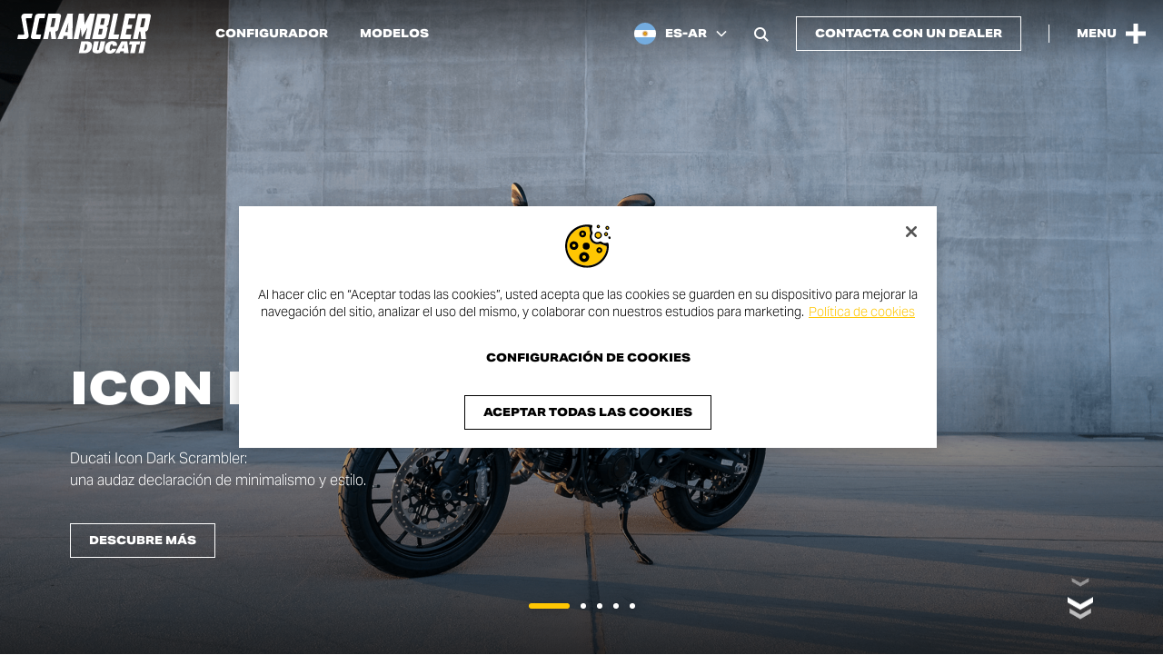

--- FILE ---
content_type: text/html; charset=UTF-8
request_url: https://www.scramblerducati.com/es-ar/
body_size: 28762
content:
<!doctype html>
<html lang="es-AR" >
<head>
    <script type="text/javascript"
        src="https://cdn.cookielaw.org/consent/be4992bf-859b-444e-a43e-fb7b6477a05b/OtAutoBlock.js"></script>
<script src="https://cdn.cookielaw.org/scripttemplates/otSDKStub.js" data-document-language="true"
        type="text/javascript" charset="UTF-8" data-domain-script="be4992bf-859b-444e-a43e-fb7b6477a05b"></script>
<script type="text/javascript">
    function OptanonWrapper() {
    }
</script>
<!-- Google Tag Manager -->
<script>(function(w,d,s,l,i){w[l]=w[l]||[];w[l].push({'gtm.start':
            new Date().getTime(),event:'gtm.js'});var f=d.getElementsByTagName(s)[0],
        j=d.createElement(s),dl=l!='dataLayer'?'&l='+l:'';j.async=true;j.src=
        'https://www.googletagmanager.com/gtm.js?id='+i+dl;f.parentNode.insertBefore(j,f);
    })(window,document,'script','dataLayer','GTM-5K2GXZW');</script>
<!-- End Google Tag Manager -->    <meta charset="UTF-8">
    <meta name="viewport" content="width=device-width, initial-scale=1"/>
    <meta http-equiv="X-UA-Compatible" content="ie=edge">
    <title>Ducati Scrambler® &#8211; Argentina</title>
<link rel='preload' href='https://www.scramblerducati.com/wp-content/themes/cliq-scrambler-ducati/assets/fonts/fa-brands-400.woff2' as='font' type='font/woff2' crossorigin='anonymous' />
<link rel='preload' href='https://www.scramblerducati.com/wp-content/themes/cliq-scrambler-ducati/assets/fonts/fa-sharp-solid-900.woff2' as='font' type='font/woff2' crossorigin='anonymous' />
<link rel='preload' href='https://www.scramblerducati.com/wp-content/themes/cliq-scrambler-ducati/assets/fonts/SCRDucatiStyle_Rg.woff2' as='font' type='font/woff2' crossorigin='anonymous' />
<link rel='preload' href='https://www.scramblerducati.com/wp-content/themes/cliq-scrambler-ducati/assets/fonts/SCRDucatiStyleEx_XBd.woff2' as='font' type='font/woff2' crossorigin='anonymous' />
<link rel='preload' href='https://www.scramblerducati.com/wp-content/themes/cliq-scrambler-ducati/assets/css/frontend.css?ver=1764259108' as='style' type='text/css' media='all' />
<link rel='preload' href='https://www.scramblerducati.com/wp-content/themes/cliq-scrambler-ducati/assets/js/frontend.js?ver=1764259112' as='script' />
<meta name='robots' content='max-image-preview:large' />
	<style>img:is([sizes="auto" i], [sizes^="auto," i]) { contain-intrinsic-size: 3000px 1500px }</style>
	<link rel="alternate" hreflang="es-ar" href="https://www.scramblerducati.com/es-ar/" />
<link rel="alternate" hreflang="en-au" href="https://www.scramblerducati.com/en-au/" />
<link rel="alternate" hreflang="de-at" href="https://www.scramblerducati.com/de-at/" />
<link rel="alternate" hreflang="fr-be" href="https://www.scramblerducati.com/fr-be/" />
<link rel="alternate" hreflang="pt-br" href="https://www.scramblerducati.com/pt-br/" />
<link rel="alternate" hreflang="en-ca" href="https://www.scramblerducati.com/en-ca/" />
<link rel="alternate" hreflang="fr-ca" href="https://www.scramblerducati.com/fr-ca/" />
<link rel="alternate" hreflang="fr-fr" href="https://www.scramblerducati.com/fr-fr/" />
<link rel="alternate" hreflang="de-de" href="https://www.scramblerducati.com/de-de/" />
<link rel="alternate" hreflang="el-gr" href="https://www.scramblerducati.com/el-gr/" />
<link rel="alternate" hreflang="en-in" href="https://www.scramblerducati.com/en-in/" />
<link rel="alternate" hreflang="en" href="https://www.scramblerducati.com/en/" />
<link rel="alternate" hreflang="it-it" href="https://www.scramblerducati.com/it-it/" />
<link rel="alternate" hreflang="ja-jp" href="https://www.scramblerducati.com/ja-jp/" />
<link rel="alternate" hreflang="fr-lu" href="https://www.scramblerducati.com/fr-lu/" />
<link rel="alternate" hreflang="es-mx" href="https://www.scramblerducati.com/es-mx/" />
<link rel="alternate" hreflang="pt-pt" href="https://www.scramblerducati.com/pt-pt/" />
<link rel="alternate" hreflang="es-es" href="https://www.scramblerducati.com/es-es/" />
<link rel="alternate" hreflang="en-se" href="https://www.scramblerducati.com/en-se/" />
<link rel="alternate" hreflang="de-ch" href="https://www.scramblerducati.com/de-ch/" />
<link rel="alternate" hreflang="fr-ch" href="https://www.scramblerducati.com/fr-ch/" />
<link rel="alternate" hreflang="it-ch" href="https://www.scramblerducati.com/it-ch/" />
<link rel="alternate" hreflang="en-th" href="https://www.scramblerducati.com/en-th/" />
<link rel="alternate" hreflang="en-gb" href="https://www.scramblerducati.com/en-gb/" />
<link rel="alternate" hreflang="en-us" href="https://www.scramblerducati.com/en-us/" />
<link rel="alternate" hreflang="x-default" href="https://www.scramblerducati.com" />
<meta name="description" content="La Ducati Scrambler es la esencia del motociclismo y de un mundo lleno de libertad, alegría y autoexpresión."><meta property="og:type" content="website"><meta property="og:title" content="Ducati Scrambler® - Argentina"><meta property="og:description" content="La Ducati Scrambler es la esencia del motociclismo y de un mundo lleno de libertad, alegría y autoexpresión."><meta property="og:url" content="https://www.scramblerducati.com/es-ar/"><meta property="og:site_name" content="Ducati Scrambler® - Argentina"><meta property="og:image" content="https://www.scramblerducati.com/wp-content/uploads/2023/12/Scrambler-homepage-cover-1920x1080-01-1200x630.jpg"><meta property="og:image:width" content="1200"><meta property="og:image:height" content="630"><meta name="twitter:card" content="summary_large_image"><meta name="twitter:url" content="https://www.scramblerducati.com/es-ar/"><meta name="twitter:title" content="Ducati Scrambler® - Argentina"><meta name="twitter:description" content="La Ducati Scrambler es la esencia del motociclismo y de un mundo lleno de libertad, alegría y autoexpresión."><meta name="twitter:image" content="https://www.scramblerducati.com/wp-content/uploads/2023/12/Scrambler-homepage-cover-1920x1080-01-1200x630.jpg"><link rel='stylesheet' id='qtheme-child-frontend-css' href='https://www.scramblerducati.com/wp-content/themes/cliq-scrambler-ducati/assets/css/frontend.css?ver=1764259108' type='text/css' media='all' />
<script type="text/javascript" id="wpml-cookie-js-extra">
/* <![CDATA[ */
var wpml_cookies = {"wp-wpml_current_language":{"value":"es-ar","expires":1,"path":"\/"}};
var wpml_cookies = {"wp-wpml_current_language":{"value":"es-ar","expires":1,"path":"\/"}};
/* ]]> */
</script>
<script type="text/javascript" src="https://www.scramblerducati.com/wp-content/plugins/sitepress-multilingual-cms/res/js/cookies/language-cookie.js?ver=485900" id="wpml-cookie-js" defer="defer" data-wp-strategy="defer"></script>
<link rel="canonical" href="https://www.scramblerducati.com/es-ar/" />
<script type="application/ld+json">{"@context":"https:\/\/schema.org","@type":"Organization","name":"Ducati Scrambler","legalName":"Ducati Motor Holding S.p.A.","description":"La Ducati Scrambler es la esencia del motociclismo y de un mundo lleno de libertad, alegr\u00eda y autoexpresi\u00f3n.","url":"https:\/\/www.scramblerducati.com\/es-ar\/","logo":"https:\/\/www.scramblerducati.com\/wp-content\/uploads\/2024\/02\/Scrambler-Ducati-Organization-Logo.png","address":{"@type":"PostalAddress","streetAddress":"Via Cavalieri Ducati, 3","addressLocality":"Bologna","addressRegion":"Emilia-Romagna","postalCode":"40132","addressCountry":"IT"},"sameAs":["https:\/\/www.wikidata.org\/wiki\/Q3715856","https:\/\/it.wikipedia.org\/wiki\/Ducati_Scrambler_(2015)","https:\/\/www.facebook.com\/scramblerducati","https:\/\/www.instagram.com\/scramblerducati\/","https:\/\/twitter.com\/scramblerducati","https:\/\/www.youtube.com\/@ScramblerDucati","https:\/\/www.threads.net\/@scramblerducati"],"memberOf":{"@context":"https:\/\/schema.org","@type":"Organization","name":"Ducati","legalName":"Ducati Motor Holding S.p.A.","url":"https:\/\/www.ducati.com\/"}}</script><script type="application/ld+json">{"@context":"https:\/\/schema.org","@type":"WebPage","name":"Homepage","description":"La Ducati Scrambler es la esencia del motociclismo y de un mundo lleno de libertad, alegr\u00eda y autoexpresi\u00f3n.","publisher":{"@context":"https:\/\/schema.org","@type":"Organization","name":"Ducati Scrambler","legalName":"Ducati Motor Holding S.p.A.","description":"La Ducati Scrambler es la esencia del motociclismo y de un mundo lleno de libertad, alegr\u00eda y autoexpresi\u00f3n.","url":"https:\/\/www.scramblerducati.com\/es-ar\/","logo":{"@type":"ImageObject","url":"https:\/\/www.scramblerducati.com\/wp-content\/uploads\/2024\/02\/Scrambler-Ducati-News-Publisher-Logo.jpg","width":201,"height":60},"address":{"@type":"PostalAddress","streetAddress":"Via Cavalieri Ducati, 3","addressLocality":"Bologna","addressRegion":"Emilia-Romagna","postalCode":"40132","addressCountry":"IT"},"sameAs":["https:\/\/www.wikidata.org\/wiki\/Q3715856","https:\/\/it.wikipedia.org\/wiki\/Ducati_Scrambler_(2015)","https:\/\/www.facebook.com\/scramblerducati","https:\/\/www.instagram.com\/scramblerducati\/","https:\/\/twitter.com\/scramblerducati","https:\/\/www.youtube.com\/@ScramblerDucati","https:\/\/www.threads.net\/@scramblerducati"],"memberOf":{"@context":"https:\/\/schema.org","@type":"Organization","name":"Ducati","legalName":"Ducati Motor Holding S.p.A.","url":"https:\/\/www.ducati.com\/"}}}</script><script type="application/ld+json">{"@context":"https:\/\/schema.org","@type":"WebSite","name":"Ducati Scrambler\u00ae - Argentina","url":"https:\/\/www.scramblerducati.com\/es-ar\/","potentialAction":{"@type":"SearchAction","target":{"@type":"EntryPoint","urlTemplate":"https:\/\/www.scramblerducati.com\/es-ar\/?s={search_term_string}"},"query-input":"required name=search_term_string"}}</script><meta name="facebook-domain-verification" content="su8zk9up7refnqvan0q69k36fs3g75"><link rel="icon" href="https://www.scramblerducati.com/wp-content/uploads/2023/12/cropped-Scrambler-Ducati-favicon-32x32.jpg" sizes="32x32" />
<link rel="icon" href="https://www.scramblerducati.com/wp-content/uploads/2023/12/cropped-Scrambler-Ducati-favicon-192x192.jpg" sizes="192x192" />
<link rel="apple-touch-icon" href="https://www.scramblerducati.com/wp-content/uploads/2023/12/cropped-Scrambler-Ducati-favicon-180x180.jpg" />
<meta name="msapplication-TileImage" content="https://www.scramblerducati.com/wp-content/uploads/2023/12/cropped-Scrambler-Ducati-favicon-270x270.jpg" />
</head>
<body class="home wp-singular page-template-default page page-id-8881 wp-custom-logo wp-theme-qtheme wp-child-theme-cliq-scrambler-ducati header-fixed-no-spacing">
    <!-- Google Tag Manager (noscript) -->
<noscript><iframe src="https://www.googletagmanager.com/ns.html?id=GTM-5K2GXZW"
                  height="0" width="0" style="display:none;visibility:hidden"></iframe></noscript>
<!-- End Google Tag Manager (noscript) -->                <div class="o-svg-sprite" style="display: none">
                    <svg xmlns="http://www.w3.org/2000/svg" xmlns:xlink="http://www.w3.org/1999/xlink"
                         aria-hidden="true" role="img">
						<symbol id="play-symbol" aria-hidden="true" role="img" viewBox="0 0 60 80">
    <path d="M60,40L0,80V0L60,40z"/>
</symbol><symbol id="scrambler-plus-symbol" aria-hidden="true" role="img" viewBox="0 0 32 32">
    <path d="M12.2,12.2l0-12.2l7.5,0l0,12.2l12.2,0l0,7.5l-12.2,0l0,12.2l-7.5,0l0-12.2L0,19.8l0-7.5L12.2,12.2z"/>
</symbol><symbol id="scrambler-cross-symbol" aria-hidden="true" role="img" viewBox="0 0 32 32">
    <path d="M16,9.9L25.9,0L32,6.1L22.1,16l9.9,9.9L25.9,32L16,22.1L6.1,32L0,25.9L9.9,16L0,6.1L6.1,0L16,9.9z"/>
</symbol>                    </svg>
                </div>
				<header id="header" class="c-header c-header--scrambler c-header--transparent c-header--fixed c-header--auto-hide-js">
	<div class="c-header__content">
		<div class="c-header__left">
			<div class="c-main-logo c-main-logo--header">
	<a aria-label="Go to the home page" href="https://www.scramblerducati.com/es-ar/" class="custom-logo-link" rel="home" aria-current="page"><?xml version="1.0" encoding="UTF-8"?>
<svg class="custom-logo custom-logo--svg" xmlns="http://www.w3.org/2000/svg" width="107" height="32" viewBox="0 0 107 32" fill="#000000" aria-hidden="true" role="img">
  <path d="M55.684,22.201h-4.417l-1.992,9.453h4.677c2.782,0.103,5.217-1.855,5.72-4.596C60.187,24.195,59.408,22.201,55.684,22.201z   M55.768,26.884c-0.089,0.72-0.357,1.406-0.78,1.995c-0.284,0.432-0.786,0.667-1.299,0.607h-0.347l1.125-5.117h0.347  c0.442-0.046,0.863,0.199,1.04,0.607c0.141,0.632,0.112,1.29-0.084,1.908H55.768z M66.769,22.201l-1.299,6.07  c-0.173,0.781-0.606,1.041-0.953,1.041c-0.347,0-0.693-0.26-0.52-1.041l1.299-6.07h-3.724l-1.302,6.244  c-0.52,2.255,0.866,3.382,3.724,3.382c2.857,0,4.677-1.127,5.196-3.382l1.302-6.244H66.769z M75.867,28.184  c-0.26,1.041-0.693,1.3-1.125,1.3c-0.953,0-0.78-1.041-0.52-2.515c0.347-1.474,0.606-2.515,1.559-2.515  c0.433,0,0.78,0.174,0.606,1.3h3.377c0.606-2.775-1.212-3.729-3.55-3.729c-2.945-0.129-5.501,2.017-5.888,4.943  C69.719,29.918,70.758,32,74.049,32c2.338,0,4.677-1.127,5.196-3.729h-3.379V28.184z M83.484,22.201l-5.023,9.453h3.55l0.693-1.561  h2.685v1.561h3.81l-1.039-9.453H83.484z M85.389,27.837H83.83l1.559-3.555l0,0V27.837z M98.46,22.201h-8.314l-0.606,2.515h2.338  l-1.472,6.938h3.724l1.472-6.938h2.338L98.46,22.201z M97.166,31.654h3.724l1.996-9.453h-3.724L97.166,31.654z M90.671,20.38  l0.693-3.642h-4.503l0.953-4.596h3.637l0.693-3.209h-3.637l1.04-5.204h4.763l0.778-3.558l-4.763-0.084h-3.897L82.271,20.38H90.671z   M76.641,20.383h4.243l0.78-3.642h-4.33L80.798,0h-3.81l-4.243,20.383H76.641z M15.155,16.217l2.512-12.142  c0.112-0.257,0.335-0.449,0.606-0.521h3.55l0.695-3.469h-5.72c-1.211,0.045-2.241,0.899-2.512,2.081l0,0l-3.376,16.044v0.174  c-0.168,0.873,0.403,1.718,1.275,1.886c0.151,0.029,0.305,0.036,0.458,0.022h5.72l0.78-3.642h-3.555  C15.242,16.737,15.069,16.477,15.155,16.217z M6.928,4.163c0.019-0.279,0.241-0.502,0.52-0.521h3.984L12.297,0H5.804  C4.575,0.077,3.548,0.963,3.29,2.168c-0.087,0.312-0.087,0.642,0,0.954l2.338,13.095v0.084c-0.084,0.277-0.32,0.48-0.606,0.521H0.78  L0,20.383h6.582c1.211-0.045,2.241-0.899,2.512-2.081c0.066-0.225,0.094-0.46,0.084-0.694L6.928,4.163z M105.306,0.174h-8.487  L92.663,20.38h3.897l1.212-5.98h0.866l0.693,5.98h3.897l-0.693-5.98c1.108-0.136,2.028-0.921,2.338-1.995l2.078-10.146V2.175  c0.216-0.864-0.308-1.739-1.171-1.955C105.626,0.181,105.466,0.165,105.306,0.174z M101.41,10.32L101.41,10.32  c-0.053,0.296-0.307,0.513-0.606,0.521h-2.337l1.472-7.111h2.338c0.211,0.005,0.377,0.181,0.372,0.392  c-0.001,0.044-0.01,0.088-0.026,0.129l0,0L101.41,10.32z M68.501,20.38c1.2-0.072,2.216-0.914,2.512-2.081l1.385-6.591  c0.097-0.712-0.4-1.368-1.111-1.466c-0.091-0.012-0.183-0.015-0.274-0.008c0.924-0.053,1.718-0.675,1.992-1.561l1.299-6.331V2.258  c0.241-0.878-0.275-1.786-1.152-2.027c-0.16-0.044-0.327-0.064-0.493-0.058h-8.487L59.927,20.38H68.501z M67.462,3.729H69.8  c0.211,0.005,0.377,0.181,0.372,0.392c-0.001,0.044-0.01,0.088-0.026,0.129l0,0l-0.953,4.684h-2.86L67.462,3.729z M65.731,12.141  h2.86l-0.866,4.076l0,0c-0.084,0.277-0.32,0.48-0.606,0.521H64.78L65.731,12.141z M32.908,12.401l2.078-10.146V2.171  c0.24-0.878-0.276-1.786-1.153-2.026c-0.16-0.044-0.326-0.063-0.492-0.058h-8.487l-4.07,20.206h3.81l1.212-5.98h0.866l0.693,5.98  h3.81l-0.693-5.98C31.622,14.278,32.606,13.503,32.908,12.401z M29.531,10.233c-0.084,0.277-0.32,0.48-0.606,0.521h-2.337  l1.472-7.111h2.338c0.211,0.005,0.377,0.181,0.372,0.392c-0.001,0.044-0.01,0.088-0.026,0.129l0,0L29.531,10.233z M41.395,0h-1.126  l-8.054,20.293h4.243l0.866-2.428h2.944l-0.173,2.428h4.07L44.512,0H41.395z M40.356,14.656h-1.992l2.599-7.371L40.356,14.656z   M51.701,18.905l2.166-3.555l2.252-4.163l-1.906,9.196h3.897L62.266,0h-4.157l-4.243,8.844L53.519,0h-4.157l-4.243,20.293  l3.897,0.084l1.823-9.017L51.701,18.905z"></path>
</svg>
</a></div><nav class="c-navigation c-navigation--header c-navigation--inline" aria-label="Header Navigation"><ul id="menu-header-menu-argentina" class="menu"><li id="menu-item-10268" class="menu-item menu-item-type-custom menu-item-object-custom menu-item-10268"><a href="https://configurator.scramblerducati.com/bikes/ar/es/scrambler/">Configurador</a></li>
<li id="menu-item-10267" class="menu-item menu-item-type-post_type menu-item-object-page menu-item-10267"><a href="https://www.scramblerducati.com/es-ar/motocicletas/">Modelos</a></li>
</ul></nav>		</div>
		<div class="c-header__right">
			<button class="c-wpml-language-selector-button c-wpml-language-selector-button--header" aria-label="Argentina, Select a language and region" aria-haspopup="true" aria-expanded="false" aria-controls="language-selector">
    <span class="c-wpml-language-selector-button__flag">
                    <img src="https://www.scramblerducati.com/wp-content/themes/cliq-scrambler-ducati/assets/images/wpml-flags/es-ar.png" width="72" height="48" loading="lazy"/>
            </span>
    <span class="c-wpml-language-selector-button__label">ES-AR</span>
	<i class="fa-solid fa-chevron-down fa-sharp" aria-hidden="true"></i></button><button id="search-open-button" class="c-search-open-button c-search-open-button--floating o-search-open" aria-label="Open search bar" aria-haspopup="true" aria-expanded="false" aria-controls="search-form">
	<i class="fa-solid fa-magnifying-glass fa-sharp" aria-hidden="true"></i></button>	<div class="c-buttons c-buttons--header-cta">
		<a href="https://contact.ducati.com/ar/es/lgf/model-info-scrambler/scrambler" target="_blank" class="c-button c-button--design-raised c-button--header-cta"><span class="c-button__text">Contacta con un dealer</span></a>	</div>
            <div class="c-header__separator"></div>
            <button class="c-menu-button-open" type="button" aria-label="Open the Main Menu" aria-haspopup="true" aria-expanded="false" aria-controls="menu-main-menu">
    <span class="c-menu-button-open__label">Menu</span>
    <span class="c-menu-button-open__icon">
	    <svg width="32" height="32"><use xlink:href="#scrambler-plus-symbol"></use></svg>    </span>
</button>		</div>
	</div>
</header><div id="main-nav" class="c-main-nav c-main-nav--scrambler">
    <div class="c-main-nav__content">
        <div id="menu-panel-header" class="c-main-nav__header">
			<button class="c-menu-button-close" type="button" aria-label="Close the Main Menu" aria-haspopup="true" aria-expanded="false" aria-controls="menu-main-menu">
	<span class="c-menu-button-close__label">Menu</span>
	<span class="c-menu-button-close__icon">
	    <svg width="32" height="32"><use xlink:href="#scrambler-cross-symbol"></use></svg>    </span>
</button>        </div>
        <div class="c-main-nav__body">
            <div class="c-main-nav__body-inner">
                <div class="c-main-nav__menus">
					<nav class="c-navigation c-navigation--list c-navigation--main" aria-label="Main Navigation"><ul id="menu-main-menu-argentina" class="menu"><li id="menu-item-bikes" class="menu-item menu-item-type-custom menu-item-object-custom menu-item-bikes menu-item-has-secondary-menu"><a href="#">Modelos<i class="fa-solid fa-arrow-right fa-sharp" aria-hidden="true"></i></a></li><li id="menu-item-9575" class="menu-item menu-item-type-post_type menu-item-object-page menu-item-9575"><a href="https://www.scramblerducati.com/es-ar/news/">News</a></li>
<li id="menu-item-9576" class="menu-item menu-item-type-post_type menu-item-object-page menu-item-9576 menu-item-has-secondary-menu"><a href="https://www.scramblerducati.com/es-ar/eventos/">Eventos<i class="fa-solid fa-arrow-right fa-sharp" aria-hidden="true"></i></a></li>
<li id="menu-item-9740" class="menu-item menu-item-type-post_type menu-item-object-page menu-item-9740 menu-item-has-secondary-menu"><a href="https://www.scramblerducati.com/es-ar/collab/">Collab<i class="fa-solid fa-arrow-right fa-sharp" aria-hidden="true"></i></a></li>
<li id="menu-item-15162" class="menu-item menu-item-type-custom menu-item-object-custom menu-item-15162 menu-item-has-secondary-menu"><a href="#">Land of Joy<i class="fa-solid fa-arrow-right fa-sharp" aria-hidden="true"></i></a></li>
<li id="menu-item-9878" class="menu-item menu-item-type-custom menu-item-object-custom menu-item-9878"><a target="_blank" href="https://shop.ducati.com/it/en/">Shop online</a></li>
</ul></nav><nav class="c-navigation c-navigation--secondary" aria-label="Secondary Navigation"><ul id="menu-secondary-menu-argentina" class="menu"><li id="menu-item-10054" class="menu-item menu-item-type-custom menu-item-object-custom menu-item-10054"><a target="_blank" href="https://configurator.scramblerducati.com/bikes/ar/es/scrambler/">Configurador</a></li>
<li id="menu-item-10103" class="menu-item menu-item-type-post_type menu-item-object-page menu-item-10103"><a href="https://www.scramblerducati.com/es-ar/ropa/">Ropa</a></li>
<li id="menu-item-10104" class="menu-item menu-item-type-post_type menu-item-object-page menu-item-10104"><a href="https://www.scramblerducati.com/es-ar/media-box/">Media Box</a></li>
<li id="menu-item-11799" class="menu-item menu-item-type-post_type menu-item-object-page menu-item-11799"><a href="https://www.scramblerducati.com/es-ar/dealer-network/">Distribuidor</a></li>
<li id="menu-item-10149" class="menu-item menu-item-type-post_type menu-item-object-page menu-item-10149"><a href="https://www.scramblerducati.com/es-ar/manual-del-proprietario/">Manual del proprietario</a></li>
<li id="menu-item-10150" class="menu-item menu-item-type-custom menu-item-object-custom menu-item-10150"><a target="_blank" href="https://www.ducati.com/ww/en/company/customer-service">Contact us</a></li>
</ul></nav>                </div>
				<div class="c-main-nav__bottom-bar c-main-nav__bottom-bar--mobile">
    <div class="c-main-nav__bottom-bar-inner">
        <div class="c-main-nav__bottom-bar-top">
				<div class="c-buttons c-buttons--header-cta">
		<a href="https://contact.ducati.com/ar/es/lgf/model-info-scrambler/scrambler" target="_blank" class="c-button c-button--design-regular c-button--header-cta"><span class="c-button__text">Contacta con un dealer</span></a>	</div>
    <button class="c-main-nav__search-button o-search-open" aria-label="Open search bar">
		<i class="fa-solid fa-magnifying-glass fa-sharp" aria-hidden="true"></i>    </button>
        </div>
        <div class="c-main-nav__bottom-bar-bottom">
			<div class="c-social-bar c-social-bar--main-nav-footer">
	    <div class="c-social-bar__items">
        <div class="c-social-bar__items-inner">
			                <a class="c-social-bar__item" href="https://www.facebook.com/scramblerducati" target="_blank" rel="noopener">
					<i class="fa-brands fa-facebook" aria-hidden="true"></i>					                        <span class="screen-reader-text">
                            Facebook page opens in new window                        </span>
					                </a>
			                <a class="c-social-bar__item" href="https://www.instagram.com/scramblerducati/" target="_blank" rel="noopener">
					<i class="fa-brands fa-instagram" aria-hidden="true"></i>					                        <span class="screen-reader-text">
                            Instagram page opens in new window                        </span>
					                </a>
			                <a class="c-social-bar__item" href="https://twitter.com/scramblerducati" target="_blank" rel="noopener">
					<i class="fa-brands fa-x-twitter" aria-hidden="true"></i>					                        <span class="screen-reader-text">
                            Twitter page opens in new window                        </span>
					                </a>
			                <a class="c-social-bar__item" href="https://www.youtube.com/@ScramblerDucati" target="_blank" rel="noopener">
					<i class="fa-brands fa-youtube" aria-hidden="true"></i>					                        <span class="screen-reader-text">
                            Youtube page opens in new window                        </span>
					                </a>
			                <a class="c-social-bar__item" href="https://open.spotify.com/playlist/2I0GyZDijM0E00JLAuP3Xx?si=51a5c04d37724a8e&#038;nd=1&#038;dlsi=8f796306c9e34e04" target="_blank" rel="noopener">
					<i class="fa-brands fa-spotify" aria-hidden="true"></i>					                        <span class="screen-reader-text">
                            Spotify page opens in new window                        </span>
					                </a>
			                <a class="c-social-bar__item" href="https://www.threads.net/@scramblerducati" target="_blank" rel="noopener">
					<i class="fa-brands fa-threads" aria-hidden="true"></i>					                        <span class="screen-reader-text">
                            Threads page opens in new window                        </span>
					                </a>
			        </div>
    </div>
</div>
<button class="c-wpml-language-selector-button c-wpml-language-selector-button--main-navigation" aria-label="Argentina, Select a language and region" aria-haspopup="true" aria-expanded="false" aria-controls="language-selector">
    <span class="c-wpml-language-selector-button__flag">
                    <img src="https://www.scramblerducati.com/wp-content/themes/cliq-scrambler-ducati/assets/images/wpml-flags/es-ar.png" width="72" height="48" loading="lazy"/>
            </span>
    <span class="c-wpml-language-selector-button__label">ES-AR</span>
	<i class="fa-solid fa-chevron-down fa-sharp" aria-hidden="true"></i></button>        </div>
    </div>
</div>				<div class="c-main-nav__bottom-bar c-main-nav__bottom-bar--desktop">
    <div class="c-main-nav__bottom-bar-inner">
	    <div class="c-social-bar c-social-bar--main-nav-footer">
	    <div class="c-social-bar__items">
        <div class="c-social-bar__items-inner">
			                <a class="c-social-bar__item" href="https://www.facebook.com/scramblerducati" target="_blank" rel="noopener">
					<i class="fa-brands fa-facebook" aria-hidden="true"></i>					                        <span class="screen-reader-text">
                            Facebook page opens in new window                        </span>
					                </a>
			                <a class="c-social-bar__item" href="https://www.instagram.com/scramblerducati/" target="_blank" rel="noopener">
					<i class="fa-brands fa-instagram" aria-hidden="true"></i>					                        <span class="screen-reader-text">
                            Instagram page opens in new window                        </span>
					                </a>
			                <a class="c-social-bar__item" href="https://twitter.com/scramblerducati" target="_blank" rel="noopener">
					<i class="fa-brands fa-x-twitter" aria-hidden="true"></i>					                        <span class="screen-reader-text">
                            Twitter page opens in new window                        </span>
					                </a>
			                <a class="c-social-bar__item" href="https://www.youtube.com/@ScramblerDucati" target="_blank" rel="noopener">
					<i class="fa-brands fa-youtube" aria-hidden="true"></i>					                        <span class="screen-reader-text">
                            Youtube page opens in new window                        </span>
					                </a>
			                <a class="c-social-bar__item" href="https://open.spotify.com/playlist/2I0GyZDijM0E00JLAuP3Xx?si=51a5c04d37724a8e&#038;nd=1&#038;dlsi=8f796306c9e34e04" target="_blank" rel="noopener">
					<i class="fa-brands fa-spotify" aria-hidden="true"></i>					                        <span class="screen-reader-text">
                            Spotify page opens in new window                        </span>
					                </a>
			                <a class="c-social-bar__item" href="https://www.threads.net/@scramblerducati" target="_blank" rel="noopener">
					<i class="fa-brands fa-threads" aria-hidden="true"></i>					                        <span class="screen-reader-text">
                            Threads page opens in new window                        </span>
					                </a>
			        </div>
    </div>
</div>
        <div class="c-main-nav__bottom-bar-right">
		    	<div class="c-buttons c-buttons--header-cta">
		<a href="https://contact.ducati.com/ar/es/lgf/model-info-scrambler/scrambler" target="_blank" class="c-button c-button--design-regular c-button--header-cta"><span class="c-button__text">Contacta con un dealer</span></a>	</div>
    <button class="c-main-nav__search-button o-search-open" aria-label="Open search bar">
		<i class="fa-solid fa-magnifying-glass fa-sharp" aria-hidden="true"></i>    </button>
<button class="c-wpml-language-selector-button c-wpml-language-selector-button--main-navigation" aria-label="Argentina, Select a language and region" aria-haspopup="true" aria-expanded="false" aria-controls="language-selector">
    <span class="c-wpml-language-selector-button__flag">
                    <img src="https://www.scramblerducati.com/wp-content/themes/cliq-scrambler-ducati/assets/images/wpml-flags/es-ar.png" width="72" height="48" loading="lazy"/>
            </span>
    <span class="c-wpml-language-selector-button__label">ES-AR</span>
	<i class="fa-solid fa-chevron-down fa-sharp" aria-hidden="true"></i></button>        </div>
    </div>
</div>            </div>
			                <div class="c-main-nav__main-second-level-nav">
                    <div class="c-main-nav__main-second-level-nav-header">
                        <button class="c-main-nav__back-button"
                                aria-label="Back">
							<i class="fa-solid fa-arrow-left fa-sharp" aria-hidden="true"></i>                        </button>
                        <p class="c-main-nav__main-second-level-title"></p>
                    </div>
					<nav data-title="Eventos" id="secondary-menu-item-9576" class="c-navigation c-navigation--list c-navigation--main-secondary" aria-label="Eventos Navigation"><ul id="menu-main-menu-argentina-1" class="menu"><li id="menu-item-9648" class="menu-item menu-item-type-post_type menu-item-object-event menu-item-9648"><a href="https://www.scramblerducati.com/es-ar/eventos/days-of-joy/">Days of Joy</a></li>
<li id="menu-item-9693" class="menu-item menu-item-type-post_type menu-item-object-event menu-item-9693"><a href="https://www.scramblerducati.com/es-ar/eventos/next-gen-tour/">Next-Gen Tour</a></li>
</ul></nav><nav data-title="Collab" id="secondary-menu-item-9740" class="c-navigation c-navigation--list c-navigation--main-secondary" aria-label="Collab Navigation"><ul id="menu-main-menu-argentina-2" class="menu"><li id="menu-item-9785" class="menu-item menu-item-type-post_type menu-item-object-page menu-item-9785"><a href="https://www.scramblerducati.com/es-ar/collab/">Resumen</a></li>
<li id="menu-item-9786" class="menu-item menu-item-type-post_type menu-item-object-page menu-item-9786"><a href="https://www.scramblerducati.com/es-ar/collab/van-orton-scrambler-ducati/">Van Orton x Scrambler Ducati</a></li>
<li id="menu-item-9831" class="menu-item menu-item-type-post_type menu-item-object-page menu-item-9831"><a href="https://www.scramblerducati.com/es-ar/collab/cotto-al-dente-scrambler-ducati/">Cotto al Dente</a></li>
<li id="menu-item-9832" class="menu-item menu-item-type-post_type menu-item-object-page menu-item-9832"><a href="https://www.scramblerducati.com/es-ar/collab/scrambler-ducati-live/">Scrambler Ducati Live</a></li>
<li id="menu-item-9877" class="menu-item menu-item-type-post_type menu-item-object-page menu-item-9877"><a href="https://www.scramblerducati.com/es-ar/collab/refrigiwear-x-scrambler-ducati/">RefrigiWear x Scrambler Ducati</a></li>
<li id="menu-item-12213" class="menu-item menu-item-type-post_type menu-item-object-page menu-item-12213"><a href="https://www.scramblerducati.com/es-ar/hack-the-a-icon/">Hack the A.Icon</a></li>
</ul></nav><nav data-title="Land of Joy" id="secondary-menu-item-15162" class="c-navigation c-navigation--list c-navigation--main-secondary" aria-label="Land of Joy Navigation"><ul id="menu-main-menu-argentina-3" class="menu"><li id="menu-item-17446" class="menu-item menu-item-type-post_type menu-item-object-page menu-item-17446"><a href="https://www.scramblerducati.com/es-ar/history/">La historia de Scrambler Ducati</a></li>
</ul></nav>                </div>
						<div id="secondary-menu-item-bikes" class="c-bike-panel has-neutral-0-background-color">
    <div class="c-bike-panel__content">
        <div class="c-bike-panel__header">
            <button class="c-main-nav__back-button"
                    aria-label="Back">
				<i class="fa-solid fa-arrow-left fa-sharp" aria-hidden="true"></i>            </button>
            <p class="c-bike-panel__nav-title">Scrambler Bikes</p>
        </div>
        <div class="c-bike-panel__menu">
			<article class="o-loop-card o-loop-card--bike-menu c-loop-bike c-loop-bike--menu c-loop-bike--menu-hover-image">
    <div class="c-loop-bike__image-wrapper">
		<figure class="c-figure c-loop-bike__image c-loop-bike__image--default">
    <div class="c-figure__image">
		<img width="1200" height="675" src="https://www.scramblerducati.com/wp-content/uploads/2024/01/Scrambler-Ducati-Icon-stream.png" class="c-img wp-image-5973" alt="" decoding="async" fetchpriority="high" loading="lazy" srcset="https://www.scramblerducati.com/wp-content/uploads/2024/01/Scrambler-Ducati-Icon-stream.png 1200w, https://www.scramblerducati.com/wp-content/uploads/2024/01/Scrambler-Ducati-Icon-stream-1024x576.png 1024w, https://www.scramblerducati.com/wp-content/uploads/2024/01/Scrambler-Ducati-Icon-stream-768x432.png 768w" sizes="auto, (max-width: 1200px) 100vw, 1200px" />    </div>
	</figure><figure class="c-figure c-loop-bike__image c-loop-bike__image--hover">
    <div class="c-figure__image">
		<img width="1200" height="675" src="https://www.scramblerducati.com/wp-content/uploads/2024/01/Scrambler-Ducati-Icon-stream-hover.png" class="c-img wp-image-5974" alt="" decoding="async" loading="lazy" srcset="https://www.scramblerducati.com/wp-content/uploads/2024/01/Scrambler-Ducati-Icon-stream-hover.png 1200w, https://www.scramblerducati.com/wp-content/uploads/2024/01/Scrambler-Ducati-Icon-stream-hover-1024x576.png 1024w, https://www.scramblerducati.com/wp-content/uploads/2024/01/Scrambler-Ducati-Icon-stream-hover-768x432.png 768w" sizes="auto, (max-width: 1200px) 100vw, 1200px" />    </div>
	</figure>    </div>
    <div class="c-loop-bike__content">
        <h1 class="c-loop-bike__title"><a href="https://www.scramblerducati.com/es-ar/motocicletas/icon/" aria-label="Leer más sobre Icon" class="c-loop-bike__title-link o-loop-card__main-link">Icon</a></h1>
    </div>
</article><article class="o-loop-card o-loop-card--bike-menu c-loop-bike c-loop-bike--menu c-loop-bike--menu-hover-image">
    <div class="c-loop-bike__image-wrapper">
		<figure class="c-figure c-loop-bike__image c-loop-bike__image--default">
    <div class="c-figure__image">
		<img width="1200" height="675" src="https://www.scramblerducati.com/wp-content/uploads/2024/10/Scrambler-Ducati-Icon-Dark-stream-laterale.png" class="c-img wp-image-13155" alt="" decoding="async" loading="lazy" srcset="https://www.scramblerducati.com/wp-content/uploads/2024/10/Scrambler-Ducati-Icon-Dark-stream-laterale.png 1200w, https://www.scramblerducati.com/wp-content/uploads/2024/10/Scrambler-Ducati-Icon-Dark-stream-laterale-1024x576.png 1024w, https://www.scramblerducati.com/wp-content/uploads/2024/10/Scrambler-Ducati-Icon-Dark-stream-laterale-768x432.png 768w" sizes="auto, (max-width: 1200px) 100vw, 1200px" />    </div>
	</figure><figure class="c-figure c-loop-bike__image c-loop-bike__image--hover">
    <div class="c-figure__image">
		<img width="1200" height="675" src="https://www.scramblerducati.com/wp-content/uploads/2024/10/Scrambler-Ducati-Icon-Dark-stream-34.png" class="c-img wp-image-13213" alt="" decoding="async" loading="lazy" srcset="https://www.scramblerducati.com/wp-content/uploads/2024/10/Scrambler-Ducati-Icon-Dark-stream-34.png 1200w, https://www.scramblerducati.com/wp-content/uploads/2024/10/Scrambler-Ducati-Icon-Dark-stream-34-1024x576.png 1024w, https://www.scramblerducati.com/wp-content/uploads/2024/10/Scrambler-Ducati-Icon-Dark-stream-34-768x432.png 768w" sizes="auto, (max-width: 1200px) 100vw, 1200px" />    </div>
	</figure>    </div>
    <div class="c-loop-bike__content">
        <h1 class="c-loop-bike__title"><a href="https://www.scramblerducati.com/es-ar/motocicletas/icon-dark/" aria-label="Leer más sobre Icon Dark" class="c-loop-bike__title-link o-loop-card__main-link">Icon Dark</a></h1>
    </div>
</article><article class="o-loop-card o-loop-card--bike-menu c-loop-bike c-loop-bike--menu c-loop-bike--menu-hover-image">
    <div class="c-loop-bike__image-wrapper">
		<figure class="c-figure c-loop-bike__image c-loop-bike__image--default">
    <div class="c-figure__image">
		<img width="1200" height="675" src="https://www.scramblerducati.com/wp-content/uploads/2024/02/Scrambler-Ducati-Full-Throttle-stream.png" class="c-img wp-image-5978" alt="" decoding="async" loading="lazy" srcset="https://www.scramblerducati.com/wp-content/uploads/2024/02/Scrambler-Ducati-Full-Throttle-stream.png 1200w, https://www.scramblerducati.com/wp-content/uploads/2024/02/Scrambler-Ducati-Full-Throttle-stream-1024x576.png 1024w, https://www.scramblerducati.com/wp-content/uploads/2024/02/Scrambler-Ducati-Full-Throttle-stream-768x432.png 768w" sizes="auto, (max-width: 1200px) 100vw, 1200px" />    </div>
	</figure><figure class="c-figure c-loop-bike__image c-loop-bike__image--hover">
    <div class="c-figure__image">
		<img width="1200" height="675" src="https://www.scramblerducati.com/wp-content/uploads/2024/02/Scrambler-Ducati-Full-Throttle-stream-hover.png" class="c-img wp-image-5977" alt="" decoding="async" loading="lazy" srcset="https://www.scramblerducati.com/wp-content/uploads/2024/02/Scrambler-Ducati-Full-Throttle-stream-hover.png 1200w, https://www.scramblerducati.com/wp-content/uploads/2024/02/Scrambler-Ducati-Full-Throttle-stream-hover-1024x576.png 1024w, https://www.scramblerducati.com/wp-content/uploads/2024/02/Scrambler-Ducati-Full-Throttle-stream-hover-768x432.png 768w" sizes="auto, (max-width: 1200px) 100vw, 1200px" />    </div>
	</figure>    </div>
    <div class="c-loop-bike__content">
        <h1 class="c-loop-bike__title"><a href="https://www.scramblerducati.com/es-ar/motocicletas/full-throttle/" aria-label="Leer más sobre Full Throttle" class="c-loop-bike__title-link o-loop-card__main-link">Full Throttle</a></h1>
    </div>
</article><article class="o-loop-card o-loop-card--bike-menu c-loop-bike c-loop-bike--menu c-loop-bike--menu-hover-image">
    <div class="c-loop-bike__image-wrapper">
		<figure class="c-figure c-loop-bike__image c-loop-bike__image--default">
    <div class="c-figure__image">
		<img width="1200" height="675" src="https://www.scramblerducati.com/wp-content/uploads/2024/02/Scrambler-Ducati-Nightshift-stream.png" class="c-img wp-image-5982" alt="" decoding="async" loading="lazy" srcset="https://www.scramblerducati.com/wp-content/uploads/2024/02/Scrambler-Ducati-Nightshift-stream.png 1200w, https://www.scramblerducati.com/wp-content/uploads/2024/02/Scrambler-Ducati-Nightshift-stream-1024x576.png 1024w, https://www.scramblerducati.com/wp-content/uploads/2024/02/Scrambler-Ducati-Nightshift-stream-768x432.png 768w" sizes="auto, (max-width: 1200px) 100vw, 1200px" />    </div>
	</figure><figure class="c-figure c-loop-bike__image c-loop-bike__image--hover">
    <div class="c-figure__image">
		<img width="1200" height="675" src="https://www.scramblerducati.com/wp-content/uploads/2024/02/Scrambler-Ducati-Nightshift-stream-hover.png" class="c-img wp-image-5981" alt="" decoding="async" loading="lazy" srcset="https://www.scramblerducati.com/wp-content/uploads/2024/02/Scrambler-Ducati-Nightshift-stream-hover.png 1200w, https://www.scramblerducati.com/wp-content/uploads/2024/02/Scrambler-Ducati-Nightshift-stream-hover-1024x576.png 1024w, https://www.scramblerducati.com/wp-content/uploads/2024/02/Scrambler-Ducati-Nightshift-stream-hover-768x432.png 768w" sizes="auto, (max-width: 1200px) 100vw, 1200px" />    </div>
	</figure>    </div>
    <div class="c-loop-bike__content">
        <h1 class="c-loop-bike__title"><a href="https://www.scramblerducati.com/es-ar/motocicletas/nightshift/" aria-label="Leer más sobre Nightshift" class="c-loop-bike__title-link o-loop-card__main-link">Nightshift</a></h1>
    </div>
</article>        </div>
		            <div class="c-bike-panel__footer">
				<a href="https://www.scramblerducati.com/es-ar/motocicletas/" class="c-button c-button--design-conversion"><span class="c-button__text">Descubre más</span></a>            </div>
		    </div>
</div>

<article class="c-main-nav-highlight has-neutral-70-background-color c-main-nav-highlight--single o-loop-card o-loop-card--main-nav-highlight">
	<figure class="c-figure c-main-nav-highlight__image o-loop-card__image">
    <div class="c-figure__image">
		<img width="1000" height="800" src="https://www.scramblerducati.com/wp-content/uploads/2025/11/Scrambler-Ducati-DWP26-Icon-cover-kit-combo-menu.jpg" class="c-img wp-image-18920" alt="" decoding="async" loading="lazy" srcset="https://www.scramblerducati.com/wp-content/uploads/2025/11/Scrambler-Ducati-DWP26-Icon-cover-kit-combo-menu.jpg 1000w, https://www.scramblerducati.com/wp-content/uploads/2025/11/Scrambler-Ducati-DWP26-Icon-cover-kit-combo-menu-768x614.jpg 768w" sizes="auto, (max-width: 1000px) 100vw, 1000px" />    </div>
	</figure>    <div class="c-main-nav-highlight__content o-block-content">
		        <h1 class="c-main-nav-highlight__title custom-h4">
			<a class="c-main-nav-highlight__title-link o-loop-card__main-link" href="https://www.scramblerducati.com/es-ar/news/two-new-souls-for-the-scrambler-icon/" target="_blank">Dos nuevas almas para Scrambler® Icon</a>        </h1>
		            <p class="c-main-nav-highlight__description">Retro Stripe y Old Skool Checkerboard: <br />
los dos nuevos kits de cubiertas para Scrambler Icon.</p>
					<div class="c-buttons">
		<div class="c-button c-button--design-regular"><span class="c-button__text">Two new souls for the Scrambler® Icon</span></div>	</div>
    </div>
</article>        </div>
    </div>
</div>    <div id="search-form-floating" class="c-search-form c-search-form--floating c-search-form--hidden" aria-labelledby="search-open-button">
        <div class="c-search-form__content">

            <form role="search" aria-label="Search bar" method="get"
                  class="c-search-form__form" action="https://www.scramblerducati.com/es-ar/">
                <label class="c-search-form__label screen-reader-text" for="search-input">
                    <span class="screen-reader-text">Search for:</span>
                </label>
                <input id="search-input" type="search" class="c-search-form__field"
                       placeholder="Search"
                       value="" name="s"/>
                <button class="c-search-form__button c-search-form__button--search" type="submit">
                    <span class="screen-reader-text">Buscar</span>
					<i class="fa-solid fa-magnifying-glass fa-sharp" aria-hidden="true"></i>                </button>
            </form>
            <button id="search-close-button" class="c-search-form__button c-search-form__button--close"
                    aria-label="Close search bar" aria-haspopup="true"
                    aria-expanded="false" aria-controls="search-form">
				<svg width="32" height="32"><use xlink:href="#scrambler-cross-symbol"></use></svg>            </button>
        </div>
    </div>
    <div class="o-post">
        <div class="o-post__wrapper">
            <main id="main" role="main" class="o-post__main">
	<article id="post-8881" class="o-post__content o-post__content--single post-8881 page type-page status-publish has-post-thumbnail hentry">
	<div class="qtheme-main-block wp-block-qtheme-cover-slider block-width-full">
    <div class="c-cover-slider">
		<div class="c-cover-slider__slider-container">
			<div class="swiper">
				<div class="swiper-wrapper">
					<div class="swiper-slide">    <div class="qtheme-inner-block wp-block-qtheme-cover-slider-item c-cover-slider-item has-neutral-100-background-color c-cover-slider-item--overlay c-cover-slider-item--responsive-background">        <div class="c-cover-slider-item__background-wrapper"><div class="c-background c-cover-slider-item__background c-cover-slider-item__background--image c-cover-slider-item__background--portrait" style="background-image: url(&#039;https://www.scramblerducati.com/wp-content/uploads/2025/12/Icon-Dark-New-Cover-HP_Mobile.png&#039;); background-position: center center; background-size: cover; background-repeat: no-repeat"></div><div class="c-background c-cover-slider-item__background c-cover-slider-item__background--image c-cover-slider-item__background--landscape" style="background-image: url(&#039;https://www.scramblerducati.com/wp-content/uploads/2025/12/Icon-Dark-New-Cover-HP_Dekstop.png&#039;); background-position: center center; background-size: cover; background-repeat: no-repeat"></div>        </div>        <div class="c-cover-slider-item__content">            <div class="c-cover-slider-item__info o-block-content"><h2 class="c-cover-slider-item__title"><span class="text-format-uppercase">Icon Dark </span></h2>                    <p class="c-cover-slider-item__description">Ducati Icon Dark Scrambler:<br>una audaz declaración de minimalismo y estilo.</p><div class="c-buttons c-buttons--horizontal qtheme-inner-block wp-block-qtheme-buttons-inner"><a href="https://www.scramblerducati.com/es-ar/motocicletas/icon-dark/" title="Icon Dark" class="c-button c-button--design-raised qtheme-inner-block wp-block-qtheme-button"><span class="c-button__text">Descubre más</span></a></div>            </div>        </div>    </div></div><div class="swiper-slide">    <div class="qtheme-inner-block wp-block-qtheme-cover-slider-item c-cover-slider-item has-neutral-100-background-color c-cover-slider-item--overlay c-cover-slider-item--responsive-background">        <div class="c-cover-slider-item__background-wrapper"><div class="c-background c-cover-slider-item__background c-cover-slider-item__background--image c-cover-slider-item__background--portrait" style="background-image: url(&#039;https://www.scramblerducati.com/wp-content/uploads/2025/11/Scrambler-Ducati-DWP26-Icon-cover-kit-combo-768x1024-1.jpg&#039;); background-position: center center; background-size: cover; background-repeat: no-repeat"></div><div class="c-background c-cover-slider-item__background c-cover-slider-item__background--image c-cover-slider-item__background--landscape" style="background-image: url(&#039;https://www.scramblerducati.com/wp-content/uploads/2025/11/Scrambler-Ducati-DWP26-Icon-cover-kit-combo-1920x1080-1.jpg&#039;); background-position: center center; background-size: cover; background-repeat: no-repeat"></div>        </div>        <div class="c-cover-slider-item__content">            <div class="c-cover-slider-item__info o-block-content"><h2 class="c-cover-slider-item__title"><span class="text-format-uppercase">Novos kits<br>Ícone da capa</span></h2>                    <p class="c-cover-slider-item__description">Retro Stripe e Old Skool Checkerboard: os dois novos kits de capas para a Scrambler Icon.</p><div class="c-buttons c-buttons--horizontal qtheme-inner-block wp-block-qtheme-buttons-inner"><a href="https://www.scramblerducati.com/es-ar/news/two-new-souls-for-the-scrambler-icon/" class="c-button c-button--design-raised qtheme-inner-block wp-block-qtheme-button"><span class="c-button__text">Descubre más</span></a></div>            </div>        </div>    </div></div><div class="swiper-slide">    <div class="qtheme-inner-block wp-block-qtheme-cover-slider-item c-cover-slider-item has-neutral-100-background-color c-cover-slider-item--overlay c-cover-slider-item--responsive-background">        <div class="c-cover-slider-item__background-wrapper"><div class="c-background c-cover-slider-item__background c-cover-slider-item__background--image c-cover-slider-item__background--portrait" style="background-image: url(&#039;https://www.scramblerducati.com/wp-content/uploads/2024/07/Scrambler-homepage-cover-icon-yellow-768x1024-1.jpg&#039;); background-position: center center; background-size: cover; background-repeat: no-repeat"></div><div class="c-background c-cover-slider-item__background c-cover-slider-item__background--image c-cover-slider-item__background--landscape" style="background-image: url(&#039;https://www.scramblerducati.com/wp-content/uploads/2024/07/Scrambler-homepage-cover-icon-yellow-1920x1080-1.jpg&#039;); background-position: center center; background-size: cover; background-repeat: no-repeat"></div>        </div>        <div class="c-cover-slider-item__content">            <div class="c-cover-slider-item__info o-block-content"><h2 class="c-cover-slider-item__title"><span class="text-format-uppercase">ICOn</span></h2>                    <p class="c-cover-slider-item__description">Un icono atemporal: digitalmente creativo, tecnológicamente entretenido e increíblemente contemporáneo.</p><div class="c-buttons c-buttons--horizontal qtheme-inner-block wp-block-qtheme-buttons-inner"><a href="https://www.scramblerducati.com/es-ar/motocicletas/icon/" title="Icon" class="c-button c-button--design-raised qtheme-inner-block wp-block-qtheme-button"><span class="c-button__text">Descubre más</span></a></div>            </div>        </div>    </div></div><div class="swiper-slide">    <div class="qtheme-inner-block wp-block-qtheme-cover-slider-item c-cover-slider-item has-neutral-100-background-color c-cover-slider-item--overlay c-cover-slider-item--responsive-background">        <div class="c-cover-slider-item__background-wrapper"><div class="c-background c-cover-slider-item__background c-cover-slider-item__background--image c-cover-slider-item__background--portrait" style="background-image: url(&#039;https://www.scramblerducati.com/wp-content/uploads/2024/07/Scrambler-homepage-cover-full-throttle-768x1024-1.jpg&#039;); background-position: center center; background-size: cover; background-repeat: no-repeat"></div><div class="c-background c-cover-slider-item__background c-cover-slider-item__background--image c-cover-slider-item__background--landscape" style="background-image: url(&#039;https://www.scramblerducati.com/wp-content/uploads/2024/07/Scrambler-homepage-cover-full-throttle-1920x1080-1.jpg&#039;); background-position: center center; background-size: cover; background-repeat: no-repeat"></div>        </div>        <div class="c-cover-slider-item__content">            <div class="c-cover-slider-item__info o-block-content"><h2 class="c-cover-slider-item__title"><br><span class="text-format-uppercase">Full Throttle</span></h2>                    <p class="c-cover-slider-item__description">Digitalmente creativa, tecnológicamente atractiva, con el look más rápido de la ciudad. </p><div class="c-buttons c-buttons--horizontal qtheme-inner-block wp-block-qtheme-buttons-inner"><a href="https://www.scramblerducati.com/es-ar/motocicletas/full-throttle/" title="Full Throttle" class="c-button c-button--design-raised qtheme-inner-block wp-block-qtheme-button"><span class="c-button__text">Descubre más</span></a></div>            </div>        </div>    </div></div><div class="swiper-slide">    <div class="qtheme-inner-block wp-block-qtheme-cover-slider-item c-cover-slider-item has-neutral-100-background-color c-cover-slider-item--overlay c-cover-slider-item--responsive-background">        <div class="c-cover-slider-item__background-wrapper"><div class="c-background c-cover-slider-item__background c-cover-slider-item__background--image c-cover-slider-item__background--portrait" style="background-image: url(&#039;https://www.scramblerducati.com/wp-content/uploads/2023/12/Scrambler-homepage-cover-768x1024-03.jpg&#039;); background-position: center center; background-size: cover; background-repeat: no-repeat"></div><div class="c-background c-cover-slider-item__background c-cover-slider-item__background--image c-cover-slider-item__background--landscape" style="background-image: url(&#039;https://www.scramblerducati.com/wp-content/uploads/2023/12/Scrambler-homepage-cover-1920x1080-03.jpg&#039;); background-position: center center; background-size: cover; background-repeat: no-repeat"></div>        </div>        <div class="c-cover-slider-item__content">            <div class="c-cover-slider-item__info o-block-content"><h2 class="c-cover-slider-item__title"><span class="text-format-uppercase"><br>Nightshift</span></h2>                    <p class="c-cover-slider-item__description">Next-Gen Classy. Aquí está la nueva Nightshift.</p><div class="c-buttons c-buttons--horizontal qtheme-inner-block wp-block-qtheme-buttons-inner"><a href="https://www.scramblerducati.com/es-ar/motocicletas/nightshift/" title="Nightshift" class="c-button c-button--design-raised qtheme-inner-block wp-block-qtheme-button"><span class="c-button__text">Descubre más</span></a></div>            </div>        </div>    </div></div>				</div>
			</div>
		</div>
		<div class="c-cover-slider__pagination">
            <div class="c-cover-slider__pagination-inner">
                <div class="swiper-pagination swiper-pagination--bullets"></div>
            </div>
		</div>
        <div class="c-cover-slider__scroll-down">
	        <button class="c-scroll-down c-scroll-down--cover-slider" aria-label="Scroll down">
    <div class="c-scroll-down__arrow">
		<svg xmlns="http://www.w3.org/2000/svg" width="28" height="14" viewBox="0 0 28 14" fill="#000000" aria-hidden="true" role="img">
<polygon points="14,8 0,0 0,6 14,14 28,6 28,0 "/>
</svg>    </div>
    <div class="c-scroll-down__arrow">
		<svg xmlns="http://www.w3.org/2000/svg" width="28" height="14" viewBox="0 0 28 14" fill="#000000" aria-hidden="true" role="img">
<polygon points="14,8 0,0 0,6 14,14 28,6 28,0 "/>
</svg>    </div>
    <div class="c-scroll-down__arrow">
		<svg xmlns="http://www.w3.org/2000/svg" width="28" height="14" viewBox="0 0 28 14" fill="#000000" aria-hidden="true" role="img">
<polygon points="14,8 0,0 0,6 14,14 28,6 28,0 "/>
</svg>    </div>
</button>
        </div>
	</div>
</div>

<div class="qtheme-main-block wp-block-qtheme-single-paragraph block-scroll-animation-fade-in block-spacing-top-medium block-spacing-bottom-small block-width-main block-align-center">
    <div class="c-single-paragraph">
        <div class="c-single-paragraph__wrapper o-block-content">
			                <div class="c-single-paragraph__title-wrapper">
										<h2 class="c-single-paragraph__title"><span class="text-format-uppercase">DESCUBRE LA FAMILIA</span></h2>                </div>
						                <p class="c-single-paragraph__description">Hay una Scrambler para cada actitud. ¿Cuál es la tuya?</p>
						        </div>
    </div>
</div>

<div class="qtheme-main-block wp-block-qtheme-posts-stream wp-block-qtheme-posts-stream-bike wp-block-qtheme-posts-stream-bike--slider block-scroll-animation-fade-in block-spacing-top-small block-spacing-bottom-medium block-width-main">
    <div class="c-posts-stream c-posts-stream--bike c-posts-stream--slider">
				            <div class="swiper">
                <div class="swiper-wrapper">
					<div class="swiper-slide">
    <article class="o-loop-card o-loop-card--bike-slide c-loop-bike c-loop-bike--slide c-loop-bike--slide-hover-image">
        <div class="c-loop-bike__image-wrapper">
			<figure class="c-figure c-loop-bike__image c-loop-bike__image--default">
    <div class="c-figure__image">
		<img decoding="async" width="1200" height="675" src="https://www.scramblerducati.com/wp-content/uploads/2024/01/Scrambler-Ducati-Icon-stream.png" class="c-img wp-image-5973" alt="" loading="lazy" srcset="https://www.scramblerducati.com/wp-content/uploads/2024/01/Scrambler-Ducati-Icon-stream.png 1200w, https://www.scramblerducati.com/wp-content/uploads/2024/01/Scrambler-Ducati-Icon-stream-1024x576.png 1024w, https://www.scramblerducati.com/wp-content/uploads/2024/01/Scrambler-Ducati-Icon-stream-768x432.png 768w" sizes="auto, (max-width: 1200px) 100vw, 1200px" />    </div>
	</figure><figure class="c-figure c-loop-bike__image c-loop-bike__image--hover">
    <div class="c-figure__image">
		<img decoding="async" width="1200" height="675" src="https://www.scramblerducati.com/wp-content/uploads/2024/01/Scrambler-Ducati-Icon-stream-hover.png" class="c-img wp-image-5974" alt="" loading="lazy" srcset="https://www.scramblerducati.com/wp-content/uploads/2024/01/Scrambler-Ducati-Icon-stream-hover.png 1200w, https://www.scramblerducati.com/wp-content/uploads/2024/01/Scrambler-Ducati-Icon-stream-hover-1024x576.png 1024w, https://www.scramblerducati.com/wp-content/uploads/2024/01/Scrambler-Ducati-Icon-stream-hover-768x432.png 768w" sizes="auto, (max-width: 1200px) 100vw, 1200px" />    </div>
	</figure>        </div>
        <div class="c-loop-bike__content o-block-content">
            <h1 class="c-loop-bike__title custom-h4"><a href="https://www.scramblerducati.com/es-ar/motocicletas/icon/" aria-label="Leer más sobre Icon" class="c-loop-bike__title-link o-loop-card__main-link">Icon</a></h1>
			        </div>
    </article>
</div><div class="swiper-slide">
    <article class="o-loop-card o-loop-card--bike-slide c-loop-bike c-loop-bike--slide c-loop-bike--slide-hover-image">
        <div class="c-loop-bike__image-wrapper">
			<figure class="c-figure c-loop-bike__image c-loop-bike__image--default">
    <div class="c-figure__image">
		<img decoding="async" width="1200" height="675" src="https://www.scramblerducati.com/wp-content/uploads/2024/10/Scrambler-Ducati-Icon-Dark-stream-laterale.png" class="c-img wp-image-13155" alt="" loading="lazy" srcset="https://www.scramblerducati.com/wp-content/uploads/2024/10/Scrambler-Ducati-Icon-Dark-stream-laterale.png 1200w, https://www.scramblerducati.com/wp-content/uploads/2024/10/Scrambler-Ducati-Icon-Dark-stream-laterale-1024x576.png 1024w, https://www.scramblerducati.com/wp-content/uploads/2024/10/Scrambler-Ducati-Icon-Dark-stream-laterale-768x432.png 768w" sizes="auto, (max-width: 1200px) 100vw, 1200px" />    </div>
	</figure><figure class="c-figure c-loop-bike__image c-loop-bike__image--hover">
    <div class="c-figure__image">
		<img decoding="async" width="1200" height="675" src="https://www.scramblerducati.com/wp-content/uploads/2024/10/Scrambler-Ducati-Icon-Dark-stream-34.png" class="c-img wp-image-13213" alt="" loading="lazy" srcset="https://www.scramblerducati.com/wp-content/uploads/2024/10/Scrambler-Ducati-Icon-Dark-stream-34.png 1200w, https://www.scramblerducati.com/wp-content/uploads/2024/10/Scrambler-Ducati-Icon-Dark-stream-34-1024x576.png 1024w, https://www.scramblerducati.com/wp-content/uploads/2024/10/Scrambler-Ducati-Icon-Dark-stream-34-768x432.png 768w" sizes="auto, (max-width: 1200px) 100vw, 1200px" />    </div>
	</figure>        </div>
        <div class="c-loop-bike__content o-block-content">
            <h1 class="c-loop-bike__title custom-h4"><a href="https://www.scramblerducati.com/es-ar/motocicletas/icon-dark/" aria-label="Leer más sobre Icon Dark" class="c-loop-bike__title-link o-loop-card__main-link">Icon Dark</a></h1>
			                <div class="c-loop-bike__info">
					                        <p class="c-loop-bike__price">Desde 14,839 $ </p>
										                </div>
			        </div>
    </article>
</div><div class="swiper-slide">
    <article class="o-loop-card o-loop-card--bike-slide c-loop-bike c-loop-bike--slide c-loop-bike--slide-hover-image">
        <div class="c-loop-bike__image-wrapper">
			<figure class="c-figure c-loop-bike__image c-loop-bike__image--default">
    <div class="c-figure__image">
		<img decoding="async" width="1200" height="675" src="https://www.scramblerducati.com/wp-content/uploads/2024/02/Scrambler-Ducati-Full-Throttle-stream.png" class="c-img wp-image-5978" alt="" loading="lazy" srcset="https://www.scramblerducati.com/wp-content/uploads/2024/02/Scrambler-Ducati-Full-Throttle-stream.png 1200w, https://www.scramblerducati.com/wp-content/uploads/2024/02/Scrambler-Ducati-Full-Throttle-stream-1024x576.png 1024w, https://www.scramblerducati.com/wp-content/uploads/2024/02/Scrambler-Ducati-Full-Throttle-stream-768x432.png 768w" sizes="auto, (max-width: 1200px) 100vw, 1200px" />    </div>
	</figure><figure class="c-figure c-loop-bike__image c-loop-bike__image--hover">
    <div class="c-figure__image">
		<img decoding="async" width="1200" height="675" src="https://www.scramblerducati.com/wp-content/uploads/2024/02/Scrambler-Ducati-Full-Throttle-stream-hover.png" class="c-img wp-image-5977" alt="" loading="lazy" srcset="https://www.scramblerducati.com/wp-content/uploads/2024/02/Scrambler-Ducati-Full-Throttle-stream-hover.png 1200w, https://www.scramblerducati.com/wp-content/uploads/2024/02/Scrambler-Ducati-Full-Throttle-stream-hover-1024x576.png 1024w, https://www.scramblerducati.com/wp-content/uploads/2024/02/Scrambler-Ducati-Full-Throttle-stream-hover-768x432.png 768w" sizes="auto, (max-width: 1200px) 100vw, 1200px" />    </div>
	</figure>        </div>
        <div class="c-loop-bike__content o-block-content">
            <h1 class="c-loop-bike__title custom-h4"><a href="https://www.scramblerducati.com/es-ar/motocicletas/full-throttle/" aria-label="Leer más sobre Full Throttle" class="c-loop-bike__title-link o-loop-card__main-link">Full Throttle</a></h1>
			        </div>
    </article>
</div><div class="swiper-slide">
    <article class="o-loop-card o-loop-card--bike-slide c-loop-bike c-loop-bike--slide c-loop-bike--slide-hover-image">
        <div class="c-loop-bike__image-wrapper">
			<figure class="c-figure c-loop-bike__image c-loop-bike__image--default">
    <div class="c-figure__image">
		<img decoding="async" width="1200" height="675" src="https://www.scramblerducati.com/wp-content/uploads/2024/02/Scrambler-Ducati-Nightshift-stream.png" class="c-img wp-image-5982" alt="" loading="lazy" srcset="https://www.scramblerducati.com/wp-content/uploads/2024/02/Scrambler-Ducati-Nightshift-stream.png 1200w, https://www.scramblerducati.com/wp-content/uploads/2024/02/Scrambler-Ducati-Nightshift-stream-1024x576.png 1024w, https://www.scramblerducati.com/wp-content/uploads/2024/02/Scrambler-Ducati-Nightshift-stream-768x432.png 768w" sizes="auto, (max-width: 1200px) 100vw, 1200px" />    </div>
	</figure><figure class="c-figure c-loop-bike__image c-loop-bike__image--hover">
    <div class="c-figure__image">
		<img decoding="async" width="1200" height="675" src="https://www.scramblerducati.com/wp-content/uploads/2024/02/Scrambler-Ducati-Nightshift-stream-hover.png" class="c-img wp-image-5981" alt="" loading="lazy" srcset="https://www.scramblerducati.com/wp-content/uploads/2024/02/Scrambler-Ducati-Nightshift-stream-hover.png 1200w, https://www.scramblerducati.com/wp-content/uploads/2024/02/Scrambler-Ducati-Nightshift-stream-hover-1024x576.png 1024w, https://www.scramblerducati.com/wp-content/uploads/2024/02/Scrambler-Ducati-Nightshift-stream-hover-768x432.png 768w" sizes="auto, (max-width: 1200px) 100vw, 1200px" />    </div>
	</figure>        </div>
        <div class="c-loop-bike__content o-block-content">
            <h1 class="c-loop-bike__title custom-h4"><a href="https://www.scramblerducati.com/es-ar/motocicletas/nightshift/" aria-label="Leer más sobre Nightshift" class="c-loop-bike__title-link o-loop-card__main-link">Nightshift</a></h1>
			        </div>
    </article>
</div>                </div>
            </div>
		    </div>
</div>

<div class="qtheme-main-block wp-block-qtheme-child-ch-highlight-slider block-scroll-animation-fade-in block-spacing-top-small block-width-full">
	<div class="c-ch-highlight-slider">
        <div class="c-ch-highlight-slider__slider-container">
            <div class="swiper">
                <div class="swiper-wrapper">
			        
<div class="swiper-slide">
    <div class="qtheme-inner-block wp-block-qtheme-child-ch-highlight-slider-item c-ch-highlight-slider-item has-neutral-100-background-color c-ch-highlight-slider-item--responsive-media c-ch-highlight-slider-item--hideable c-ch-highlight-slider-item--overlay">
        <div class="c-ch-highlight-slider-item__media-wrapper">
            <figure class="c-figure c-ch-highlight-slider-item__media c-ch-highlight-slider-item__media--mobile">
    <div class="c-figure__image">
		<img decoding="async" width="720" height="1080" src="https://www.scramblerducati.com/wp-content/uploads/2025/10/Ducati-A-Century-Made-of-seconds-720x1080-1.jpg" class="c-img wp-image-18536" alt="" loading="lazy" srcset="https://www.scramblerducati.com/wp-content/uploads/2025/10/Ducati-A-Century-Made-of-seconds-720x1080-1.jpg 720w, https://www.scramblerducati.com/wp-content/uploads/2025/10/Ducati-A-Century-Made-of-seconds-720x1080-1-683x1024.jpg 683w" sizes="auto, (max-width: 720px) 100vw, 720px" />    </div>
	</figure><figure class="c-figure c-ch-highlight-slider-item__media c-ch-highlight-slider-item__media--desktop">
    <div class="c-figure__image">
		<img decoding="async" width="1920" height="1080" src="https://www.scramblerducati.com/wp-content/uploads/2025/10/Ducati-A-Century-Made-of-seconds-1920x1080-1.jpg" class="c-img wp-image-18537" alt="" loading="lazy" srcset="https://www.scramblerducati.com/wp-content/uploads/2025/10/Ducati-A-Century-Made-of-seconds-1920x1080-1.jpg 1920w, https://www.scramblerducati.com/wp-content/uploads/2025/10/Ducati-A-Century-Made-of-seconds-1920x1080-1-1024x576.jpg 1024w, https://www.scramblerducati.com/wp-content/uploads/2025/10/Ducati-A-Century-Made-of-seconds-1920x1080-1-768x432.jpg 768w" sizes="auto, (max-width: 1920px) 100vw, 1920px" />    </div>
	</figure>        </div>
        <div class="c-ch-highlight-slider-item__content">
            <div class="c-ch-highlight-slider-item__visible-content o-block-content">
                                    <p class="c-ch-highlight-slider-item__kicker">A CENTURY MADE OF SECONDS </p>
                                                    <h3 class="c-ch-highlight-slider-item__title"><strong>DUCATI 100. <br><span class="text-format-uppercase">A special celebration starts now</span></strong></h3>
                            </div>
            <div class="c-ch-highlight-slider-item__hideable-content">
                                    <div class="c-buttons c-buttons--horizontal qtheme-inner-block wp-block-qtheme-buttons-inner"><a href="https://www.ducati.com/ww/en/ducati100" target="_blank" class="c-button c-button--design-regular qtheme-inner-block wp-block-qtheme-button"><span class="c-button__text">Descubre más</span></a></div>                            </div>
        </div>
    </div>
</div>

<div class="swiper-slide">
    <div class="qtheme-inner-block wp-block-qtheme-child-ch-highlight-slider-item c-ch-highlight-slider-item has-neutral-100-background-color c-ch-highlight-slider-item--hideable c-ch-highlight-slider-item--overlay">
        <div class="c-ch-highlight-slider-item__media-wrapper">
            <figure class="c-figure c-ch-highlight-slider-item__media c-ch-highlight-slider-item__media--desktop">
    <div class="c-figure__image">
		<img decoding="async" width="1920" height="1080" src="https://www.scramblerducati.com/wp-content/uploads/2025/05/4-1.png" class="c-img wp-image-15692" alt="" loading="lazy" srcset="https://www.scramblerducati.com/wp-content/uploads/2025/05/4-1.png 1920w, https://www.scramblerducati.com/wp-content/uploads/2025/05/4-1-1024x576.png 1024w, https://www.scramblerducati.com/wp-content/uploads/2025/05/4-1-768x432.png 768w" sizes="auto, (max-width: 1920px) 100vw, 1920px" />    </div>
	</figure>        </div>
        <div class="c-ch-highlight-slider-item__content">
            <div class="c-ch-highlight-slider-item__visible-content o-block-content">
                                    <p class="c-ch-highlight-slider-item__kicker">JOY STORIES</p>
                                                    <h3 class="c-ch-highlight-slider-item__title"><strong>SOLO CAMP: DOMINIKA AND THE SOLO JOURNEY THAT EMBODIES THE TRUE SPIRIT OF SCRAMBLER®</strong></h3>
                            </div>
            <div class="c-ch-highlight-slider-item__hideable-content">
                                    <div class="c-buttons c-buttons--horizontal qtheme-inner-block wp-block-qtheme-buttons-inner"><a href="https://www.scramblerducati.com/es-ar/news/solo-camp-dominika-and-the-solo-journey-that-embodies-the-true-spirit-of-scrambler/" title="Solo Camp: Dominika and the Solo Journey that Embodies the True Spirit of Scrambler®" class="c-button c-button--design-regular qtheme-inner-block wp-block-qtheme-button"><span class="c-button__text">DISCORVER MORE</span></a></div>                            </div>
        </div>
    </div>
</div>

<div class="swiper-slide">
    <div class="qtheme-inner-block wp-block-qtheme-child-ch-highlight-slider-item c-ch-highlight-slider-item has-neutral-100-background-color c-ch-highlight-slider-item--responsive-media c-ch-highlight-slider-item--hideable c-ch-highlight-slider-item--overlay">
        <div class="c-ch-highlight-slider-item__media-wrapper">
            <figure class="c-figure c-ch-highlight-slider-item__media c-ch-highlight-slider-item__media--mobile">
    <div class="c-figure__image">
		<img decoding="async" width="768" height="1024" src="https://www.scramblerducati.com/wp-content/uploads/2024/07/Cover-Banner-Homepage-Hack-the-A.Icon-Mobile.png" class="c-img wp-image-12389" alt="" loading="lazy" />    </div>
	</figure><figure class="c-figure c-ch-highlight-slider-item__media c-ch-highlight-slider-item__media--desktop">
    <div class="c-figure__image">
		<img decoding="async" width="1920" height="1080" src="https://www.scramblerducati.com/wp-content/uploads/2024/07/Cover-Banner-Homepage-Hack-the-A.Icon_.png" class="c-img wp-image-12386" alt="" loading="lazy" srcset="https://www.scramblerducati.com/wp-content/uploads/2024/07/Cover-Banner-Homepage-Hack-the-A.Icon_.png 1920w, https://www.scramblerducati.com/wp-content/uploads/2024/07/Cover-Banner-Homepage-Hack-the-A.Icon_-1024x576.png 1024w, https://www.scramblerducati.com/wp-content/uploads/2024/07/Cover-Banner-Homepage-Hack-the-A.Icon_-768x432.png 768w" sizes="auto, (max-width: 1920px) 100vw, 1920px" />    </div>
	</figure>        </div>
        <div class="c-ch-highlight-slider-item__content">
            <div class="c-ch-highlight-slider-item__visible-content o-block-content">
                                    <p class="c-ch-highlight-slider-item__kicker"><span class="text-format-uppercase">Da rienda suelta a tu creatividad y crea tu Ducati Scrambler personalizada.</span></p>
                                                    <h3 class="c-ch-highlight-slider-item__title"><span class="text-format-uppercase">HACK THE A.ICON</span></h3>
                            </div>
            <div class="c-ch-highlight-slider-item__hideable-content">
                                    <div class="c-buttons c-buttons--horizontal qtheme-inner-block wp-block-qtheme-buttons-inner"><a href="https://www.scramblerducati.com/es-ar/hack-the-a-icon/" title="Hack the A.Icon" class="c-button c-button--design-regular qtheme-inner-block wp-block-qtheme-button"><span class="c-button__text">Descubre más</span></a></div>                            </div>
        </div>
    </div>
</div>

<div class="swiper-slide">
    <div class="qtheme-inner-block wp-block-qtheme-child-ch-highlight-slider-item c-ch-highlight-slider-item has-neutral-100-background-color c-ch-highlight-slider-item--responsive-media c-ch-highlight-slider-item--hideable">
        <div class="c-ch-highlight-slider-item__media-wrapper">
            <figure class="c-figure c-ch-highlight-slider-item__media c-ch-highlight-slider-item__media--mobile">
    <div class="c-figure__image">
		<img decoding="async" width="720" height="1080" src="https://www.scramblerducati.com/wp-content/uploads/2023/12/Scrambler-homepage-highlight-slider-720x1080-02.jpg" class="c-img wp-image-106" alt="" loading="lazy" srcset="https://www.scramblerducati.com/wp-content/uploads/2023/12/Scrambler-homepage-highlight-slider-720x1080-02.jpg 720w, https://www.scramblerducati.com/wp-content/uploads/2023/12/Scrambler-homepage-highlight-slider-720x1080-02-683x1024.jpg 683w" sizes="auto, (max-width: 720px) 100vw, 720px" />    </div>
	</figure><figure class="c-figure c-ch-highlight-slider-item__media c-ch-highlight-slider-item__media--desktop">
    <div class="c-figure__image">
		<img decoding="async" width="1920" height="1080" src="https://www.scramblerducati.com/wp-content/uploads/2023/12/Scrambler-homepage-highlight-slider-1920x1080-02.jpg" class="c-img wp-image-110" alt="" loading="lazy" srcset="https://www.scramblerducati.com/wp-content/uploads/2023/12/Scrambler-homepage-highlight-slider-1920x1080-02.jpg 1920w, https://www.scramblerducati.com/wp-content/uploads/2023/12/Scrambler-homepage-highlight-slider-1920x1080-02-1024x576.jpg 1024w, https://www.scramblerducati.com/wp-content/uploads/2023/12/Scrambler-homepage-highlight-slider-1920x1080-02-768x432.jpg 768w" sizes="auto, (max-width: 1920px) 100vw, 1920px" />    </div>
	</figure>        </div>
        <div class="c-ch-highlight-slider-item__content">
            <div class="c-ch-highlight-slider-item__visible-content o-block-content">
                                    <p class="c-ch-highlight-slider-item__kicker"><span class="text-format-uppercase">ELIGE TU MOOD</span></p>
                                                    <h3 class="c-ch-highlight-slider-item__title"><span class="text-format-uppercase">TODOS LOS COLORES de scrambler</span></h3>
                            </div>
            <div class="c-ch-highlight-slider-item__hideable-content">
                                    <div class="c-buttons c-buttons--horizontal qtheme-inner-block wp-block-qtheme-buttons-inner"><a href="https://www.scramblerducati.com/es-ar/motocicletas/icon/todos-los-colores-next-gen/" title="Next-gen colours" class="c-button c-button--design-regular qtheme-inner-block wp-block-qtheme-button"><span class="c-button__text">Descubre más</span></a></div>                            </div>
        </div>
    </div>
</div>

<div class="swiper-slide">
    <div class="qtheme-inner-block wp-block-qtheme-child-ch-highlight-slider-item c-ch-highlight-slider-item has-neutral-100-background-color c-ch-highlight-slider-item--responsive-media c-ch-highlight-slider-item--hideable">
        <div class="c-ch-highlight-slider-item__media-wrapper">
            <figure class="c-figure c-ch-highlight-slider-item__media c-ch-highlight-slider-item__media--mobile">
    <div class="c-figure__image">
		<img decoding="async" width="720" height="1080" src="https://www.scramblerducati.com/wp-content/uploads/2023/12/Scrambler-homepage-highlight-slider-720x1080-03.jpg" class="c-img wp-image-107" alt="" loading="lazy" srcset="https://www.scramblerducati.com/wp-content/uploads/2023/12/Scrambler-homepage-highlight-slider-720x1080-03.jpg 720w, https://www.scramblerducati.com/wp-content/uploads/2023/12/Scrambler-homepage-highlight-slider-720x1080-03-683x1024.jpg 683w" sizes="auto, (max-width: 720px) 100vw, 720px" />    </div>
	</figure><figure class="c-figure c-ch-highlight-slider-item__media c-ch-highlight-slider-item__media--desktop">
    <div class="c-figure__image">
		<img decoding="async" width="1920" height="1080" src="https://www.scramblerducati.com/wp-content/uploads/2023/12/Scrambler-homepage-highlight-slider-1920x1080-03.jpg" class="c-img wp-image-111" alt="" loading="lazy" srcset="https://www.scramblerducati.com/wp-content/uploads/2023/12/Scrambler-homepage-highlight-slider-1920x1080-03.jpg 1920w, https://www.scramblerducati.com/wp-content/uploads/2023/12/Scrambler-homepage-highlight-slider-1920x1080-03-1024x576.jpg 1024w, https://www.scramblerducati.com/wp-content/uploads/2023/12/Scrambler-homepage-highlight-slider-1920x1080-03-768x432.jpg 768w" sizes="auto, (max-width: 1920px) 100vw, 1920px" />    </div>
	</figure>        </div>
        <div class="c-ch-highlight-slider-item__content">
            <div class="c-ch-highlight-slider-item__visible-content o-block-content">
                                    <p class="c-ch-highlight-slider-item__kicker"><span class="text-format-uppercase">Sonidos Next-Gen</span></p>
                                                    <h3 class="c-ch-highlight-slider-item__title"><span class="text-format-uppercase">Escucha la playlist Next-Gen en Spotify</span></h3>
                            </div>
            <div class="c-ch-highlight-slider-item__hideable-content">
                                    <div class="c-buttons c-buttons--horizontal qtheme-inner-block wp-block-qtheme-buttons-inner"><a href="https://open.spotify.com/playlist/2I0GyZDijM0E00JLAuP3Xx?si=51a5c04d37724a8e&amp;nd=1" target="_blank" class="c-button c-button--design-regular qtheme-inner-block wp-block-qtheme-button"><span class="c-button__text">Descubre más</span></a></div>                            </div>
        </div>
    </div>
</div>
                </div>
            </div>
        </div>
        <div class="c-ch-highlight-slider__navigation">
            <div class="o-swiper-navigation">
	<button class="o-swiper-navigation__button o-swiper-navigation__button--prev"><i class="fa-solid fa-arrow-left fa-sharp" aria-hidden="true"></i></button>
    <div class="o-swiper-navigation__fraction"></div>
	<button class="o-swiper-navigation__button o-swiper-navigation__button--next"><i class="fa-solid fa-arrow-right fa-sharp" aria-hidden="true"></i></button>
</div>        </div>
	</div>
</div>

<div class="qtheme-main-block wp-block-qtheme-posts-stream wp-block-qtheme-posts-stream-news wp-block-qtheme-posts-stream-news--slider block-scroll-animation-fade-in block-spacing-top-medium block-spacing-bottom-medium block-width-main">
	<div class="c-posts-stream c-posts-stream--news c-posts-stream--slider">
		    <div class="c-posts-stream__intro c-posts-stream__intro--glitch c-posts-stream__intro--title-description-cta">
		            <div class="c-posts-stream__title-wrapper">
				<div class="c-posts-stream__glitch"><svg xmlns="http://www.w3.org/2000/svg" class="o-glitch o-glitch--scrambler-x" width="32" height="32" viewBox="0 0 32 32" fill="#000000" aria-hidden="true" role="img">
  <path d="M25.9,31.3l5.4-5.4L21.4,16l9.9-9.9l-5.4-5.4L16,10.6L6.1,0.7L0.7,6.1l9.9,9.9l-9.9,9.9l5.4,5.4  l9.9-9.9L25.9,31.3 M25.9,32L16,22.1L6.1,32L0,25.9L9.9,16L0,6.1L6.1,0L16,9.9L25.9,0L32,6.1L22.1,16l9.9,9.9L25.9,32z"/>
</svg></div><h2 class="c-posts-stream__title">HISTORIAS DE LA LAND OF JOY</h2>            </div>
				            <p class="c-posts-stream__description">Últimos hechos y sentimientos de la Land of Joy. Ducati Scrambler es la esencia del motociclismo y un mundo lleno de libertad, alegría y autoexpresión.</p>
				<a href="https://www.scramblerducati.com/es-ar/news/" class="c-button c-button--design-conversion c-posts-stream__archive-button c-button--icon-right"><span class="c-button__text">All News</span><span class="c-button__icon"><i class="fa-solid fa-arrow-right fa-sharp" aria-hidden="true"></i></span></a>    </div>
					<div class="swiper">
				<div class="swiper-wrapper">
					<article class="o-loop-card o-loop-card--news c-loop-news c-loop-news--default has-neutral-0-background-color swiper-slide">
	<figure class="c-figure c-loop-news__featured-image o-loop-card__image">
    <div class="c-figure__image">
		<img decoding="async" width="1920" height="1080" src="https://www.scramblerducati.com/wp-content/uploads/2025/11/Cover.png" class="c-img wp-image-19218" alt="" loading="lazy" srcset="https://www.scramblerducati.com/wp-content/uploads/2025/11/Cover.png 1920w, https://www.scramblerducati.com/wp-content/uploads/2025/11/Cover-1024x576.png 1024w, https://www.scramblerducati.com/wp-content/uploads/2025/11/Cover-768x432.png 768w" sizes="auto, (max-width: 1920px) 100vw, 1920px" />    </div>
	</figure>    <div class="c-loop-news__content">
	                <p class="c-loop-news__category has-neutral-100-background-color">Land of Joy</p>
	            <h1 class="c-loop-news__title custom-h5"><a href="https://www.scramblerducati.com/es-ar/news/eicma-2025-once-again-it-proved-to-be-a-truly-outstanding-edition/" aria-label="Leer más sobre EICMA 2025, once again, it proved to be a truly outstanding edition." class="c-loop-news__title-link o-loop-card__main-link">EICMA 2025, once again, it proved to be a truly outstanding edition.</a></h1>
    </div>
</article>
<article class="o-loop-card o-loop-card--news c-loop-news c-loop-news--default has-neutral-0-background-color swiper-slide">
	<figure class="c-figure c-loop-news__featured-image o-loop-card__image">
    <div class="c-figure__image">
		<img decoding="async" width="1920" height="960" src="https://www.scramblerducati.com/wp-content/uploads/2025/11/Scrambler-Ducati-DWP26-Icon-cover-kit-combo-news-1920x960-1.jpg" class="c-img wp-image-18800" alt="" loading="lazy" srcset="https://www.scramblerducati.com/wp-content/uploads/2025/11/Scrambler-Ducati-DWP26-Icon-cover-kit-combo-news-1920x960-1.jpg 1920w, https://www.scramblerducati.com/wp-content/uploads/2025/11/Scrambler-Ducati-DWP26-Icon-cover-kit-combo-news-1920x960-1-1024x512.jpg 1024w, https://www.scramblerducati.com/wp-content/uploads/2025/11/Scrambler-Ducati-DWP26-Icon-cover-kit-combo-news-1920x960-1-768x384.jpg 768w" sizes="auto, (max-width: 1920px) 100vw, 1920px" />    </div>
	</figure>    <div class="c-loop-news__content">
	                <p class="c-loop-news__category has-neutral-100-background-color">New bikes</p>
	            <h1 class="c-loop-news__title custom-h5"><a href="https://www.scramblerducati.com/es-ar/news/two-new-souls-for-the-scrambler-icon/" aria-label="Leer más sobre Two new souls for the Scrambler® Icon" class="c-loop-news__title-link o-loop-card__main-link">Two new souls for the Scrambler® Icon</a></h1>
    </div>
</article>
<article class="o-loop-card o-loop-card--news c-loop-news c-loop-news--default has-neutral-0-background-color swiper-slide">
	<figure class="c-figure c-loop-news__featured-image o-loop-card__image">
    <div class="c-figure__image">
		<img decoding="async" width="1920" height="1080" src="https://www.scramblerducati.com/wp-content/uploads/2025/10/1-8.png" class="c-img wp-image-18596" alt="" loading="lazy" srcset="https://www.scramblerducati.com/wp-content/uploads/2025/10/1-8.png 1920w, https://www.scramblerducati.com/wp-content/uploads/2025/10/1-8-1024x576.png 1024w, https://www.scramblerducati.com/wp-content/uploads/2025/10/1-8-768x432.png 768w" sizes="auto, (max-width: 1920px) 100vw, 1920px" />    </div>
	</figure>    <div class="c-loop-news__content">
	                <p class="c-loop-news__category has-neutral-100-background-color">Around the world</p>
	            <h1 class="c-loop-news__title custom-h5"><a href="https://www.scramblerducati.com/es-ar/news/scrambler-icon-meets-thai-artistry/" aria-label="Leer más sobre Scrambler Icon meets Thai artistry" class="c-loop-news__title-link o-loop-card__main-link">Scrambler Icon meets Thai artistry</a></h1>
    </div>
</article>
<article class="o-loop-card o-loop-card--news c-loop-news c-loop-news--default has-neutral-0-background-color swiper-slide">
	<figure class="c-figure c-loop-news__featured-image o-loop-card__image">
    <div class="c-figure__image">
		<img decoding="async" width="1920" height="1080" src="https://www.scramblerducati.com/wp-content/uploads/2025/10/Cover.png" class="c-img wp-image-18438" alt="" loading="lazy" srcset="https://www.scramblerducati.com/wp-content/uploads/2025/10/Cover.png 1920w, https://www.scramblerducati.com/wp-content/uploads/2025/10/Cover-1024x576.png 1024w, https://www.scramblerducati.com/wp-content/uploads/2025/10/Cover-768x432.png 768w" sizes="auto, (max-width: 1920px) 100vw, 1920px" />    </div>
	</figure>    <div class="c-loop-news__content">
	                <p class="c-loop-news__category has-neutral-100-background-color">Around the world</p>
	            <h1 class="c-loop-news__title custom-h5"><a href="https://www.scramblerducati.com/es-ar/news/a-vibrant-week-in-barcelona-10-years-of-scrambler-celebrated-in-style/" aria-label="Leer más sobre Una semana llena de energía en Barcelona: celebramos con estilo los 10 años de Scrambler®" class="c-loop-news__title-link o-loop-card__main-link">Una semana llena de energía en Barcelona: celebramos con estilo los 10 años de Scrambler®</a></h1>
    </div>
</article>
<article class="o-loop-card o-loop-card--news c-loop-news c-loop-news--default has-neutral-0-background-color swiper-slide">
	<figure class="c-figure c-loop-news__featured-image o-loop-card__image">
    <div class="c-figure__image">
		<img decoding="async" width="1920" height="1080" src="https://www.scramblerducati.com/wp-content/uploads/2025/10/1-2.png" class="c-img wp-image-18201" alt="" loading="lazy" srcset="https://www.scramblerducati.com/wp-content/uploads/2025/10/1-2.png 1920w, https://www.scramblerducati.com/wp-content/uploads/2025/10/1-2-1024x576.png 1024w, https://www.scramblerducati.com/wp-content/uploads/2025/10/1-2-768x432.png 768w" sizes="auto, (max-width: 1920px) 100vw, 1920px" />    </div>
	</figure>    <div class="c-loop-news__content">
	                <p class="c-loop-news__category has-neutral-100-background-color">Around the world</p>
	            <h1 class="c-loop-news__title custom-h5"><a href="https://www.scramblerducati.com/es-ar/news/world-ducati-week-2026-save-the-date/" aria-label="Leer más sobre World Ducati Week 2026 – Save the date!" class="c-loop-news__title-link o-loop-card__main-link">World Ducati Week 2026 – Save the date!</a></h1>
    </div>
</article>
<article class="o-loop-card o-loop-card--news c-loop-news c-loop-news--default has-neutral-0-background-color swiper-slide">
	<figure class="c-figure c-loop-news__featured-image o-loop-card__image">
    <div class="c-figure__image">
		<img decoding="async" width="1920" height="1080" src="https://www.scramblerducati.com/wp-content/uploads/2025/07/Cover-DOJ-2025.png" class="c-img wp-image-16304" alt="" loading="lazy" srcset="https://www.scramblerducati.com/wp-content/uploads/2025/07/Cover-DOJ-2025.png 1920w, https://www.scramblerducati.com/wp-content/uploads/2025/07/Cover-DOJ-2025-1024x576.png 1024w, https://www.scramblerducati.com/wp-content/uploads/2025/07/Cover-DOJ-2025-768x432.png 768w" sizes="auto, (max-width: 1920px) 100vw, 1920px" />    </div>
	</figure>    <div class="c-loop-news__content">
	                <p class="c-loop-news__category has-neutral-100-background-color">Land of Joy</p>
	            <h1 class="c-loop-news__title custom-h5"><a href="https://www.scramblerducati.com/es-ar/news/days-of-joy-2025-engines-on-at-lake-garda/" aria-label="Leer más sobre Days of Joy 2025: engines on at Lake Garda" class="c-loop-news__title-link o-loop-card__main-link">Days of Joy 2025: engines on at Lake Garda</a></h1>
    </div>
</article>
<article class="o-loop-card o-loop-card--news c-loop-news c-loop-news--default has-neutral-0-background-color swiper-slide">
	<figure class="c-figure c-loop-news__featured-image o-loop-card__image">
    <div class="c-figure__image">
		<img decoding="async" width="1920" height="1080" src="https://www.scramblerducati.com/wp-content/uploads/2025/07/Cover_DOJ-JPN.png" class="c-img wp-image-16264" alt="" loading="lazy" srcset="https://www.scramblerducati.com/wp-content/uploads/2025/07/Cover_DOJ-JPN.png 1920w, https://www.scramblerducati.com/wp-content/uploads/2025/07/Cover_DOJ-JPN-1024x576.png 1024w, https://www.scramblerducati.com/wp-content/uploads/2025/07/Cover_DOJ-JPN-768x432.png 768w" sizes="auto, (max-width: 1920px) 100vw, 1920px" />    </div>
	</figure>    <div class="c-loop-news__content">
	                <p class="c-loop-news__category has-neutral-100-background-color">Around the world</p>
	            <h1 class="c-loop-news__title custom-h5"><a href="https://www.scramblerducati.com/es-ar/news/scrambler-vibes-in-japan-july-2025/" aria-label="Leer más sobre Scrambler Vibes in Japan – July 2025" class="c-loop-news__title-link o-loop-card__main-link">Scrambler Vibes in Japan – July 2025</a></h1>
    </div>
</article>
<article class="o-loop-card o-loop-card--news c-loop-news c-loop-news--default has-neutral-0-background-color swiper-slide">
	<figure class="c-figure c-loop-news__featured-image o-loop-card__image">
    <div class="c-figure__image">
		<img decoding="async" width="1920" height="1080" src="https://www.scramblerducati.com/wp-content/uploads/2025/07/1.png" class="c-img wp-image-16184" alt="" loading="lazy" srcset="https://www.scramblerducati.com/wp-content/uploads/2025/07/1.png 1920w, https://www.scramblerducati.com/wp-content/uploads/2025/07/1-1024x576.png 1024w, https://www.scramblerducati.com/wp-content/uploads/2025/07/1-768x432.png 768w" sizes="auto, (max-width: 1920px) 100vw, 1920px" />    </div>
	</figure>    <div class="c-loop-news__content">
	                <p class="c-loop-news__category has-neutral-100-background-color">Land of Joy</p>
	            <h1 class="c-loop-news__title custom-h5"><a href="https://www.scramblerducati.com/es-ar/news/nel-giorno-dellanniversario-della-fondazione-ducati-lancia-suinstagram-il-profilo-dedicato-al-racconto-della-sua-storia/" aria-label="Leer más sobre A new profile, 99 years of Ducati history" class="c-loop-news__title-link o-loop-card__main-link">A new profile, 99 years of Ducati history</a></h1>
    </div>
</article>
<article class="o-loop-card o-loop-card--news c-loop-news c-loop-news--default has-neutral-0-background-color swiper-slide">
	<figure class="c-figure c-loop-news__featured-image o-loop-card__image">
    <div class="c-figure__image">
		<img decoding="async" width="1920" height="1080" src="https://www.scramblerducati.com/wp-content/uploads/2025/05/1-6.png" class="c-img wp-image-15831" alt="" loading="lazy" srcset="https://www.scramblerducati.com/wp-content/uploads/2025/05/1-6.png 1920w, https://www.scramblerducati.com/wp-content/uploads/2025/05/1-6-1024x576.png 1024w, https://www.scramblerducati.com/wp-content/uploads/2025/05/1-6-768x432.png 768w" sizes="auto, (max-width: 1920px) 100vw, 1920px" />    </div>
	</figure>    <div class="c-loop-news__content">
	                <p class="c-loop-news__category has-neutral-100-background-color">Joy stories</p>
	            <h1 class="c-loop-news__title custom-h5"><a href="https://www.scramblerducati.com/es-ar/news/on-the-road-again-the-adventure-starts-with-the-right-accessories/" aria-label="Leer más sobre On the road again: the adventure starts with the right accessories" class="c-loop-news__title-link o-loop-card__main-link">On the road again: the adventure starts with the right accessories</a></h1>
    </div>
</article>
<article class="o-loop-card o-loop-card--news c-loop-news c-loop-news--default has-neutral-0-background-color swiper-slide">
	<figure class="c-figure c-loop-news__featured-image o-loop-card__image">
    <div class="c-figure__image">
		<img decoding="async" width="1920" height="1080" src="https://www.scramblerducati.com/wp-content/uploads/2025/06/Cover.png" class="c-img wp-image-16041" alt="" loading="lazy" srcset="https://www.scramblerducati.com/wp-content/uploads/2025/06/Cover.png 1920w, https://www.scramblerducati.com/wp-content/uploads/2025/06/Cover-1024x576.png 1024w, https://www.scramblerducati.com/wp-content/uploads/2025/06/Cover-768x432.png 768w" sizes="auto, (max-width: 1920px) 100vw, 1920px" />    </div>
	</figure>    <div class="c-loop-news__content">
	                <p class="c-loop-news__category has-neutral-100-background-color">Joy stories</p>
	            <h1 class="c-loop-news__title custom-h5"><a href="https://www.scramblerducati.com/es-ar/news/on-the-saddle-and-in-the-kayak-freedom-according-to-maxime-richard/" aria-label="Leer más sobre On the saddle and in the kayak: freedom according to Maxime Richard" class="c-loop-news__title-link o-loop-card__main-link">On the saddle and in the kayak: freedom according to Maxime Richard</a></h1>
    </div>
</article>
<article class="o-loop-card o-loop-card--news c-loop-news c-loop-news--default has-neutral-0-background-color swiper-slide">
	<figure class="c-figure c-loop-news__featured-image o-loop-card__image">
    <div class="c-figure__image">
		<img decoding="async" width="1920" height="1080" src="https://www.scramblerducati.com/wp-content/uploads/2025/05/4-1.png" class="c-img wp-image-15692" alt="" loading="lazy" srcset="https://www.scramblerducati.com/wp-content/uploads/2025/05/4-1.png 1920w, https://www.scramblerducati.com/wp-content/uploads/2025/05/4-1-1024x576.png 1024w, https://www.scramblerducati.com/wp-content/uploads/2025/05/4-1-768x432.png 768w" sizes="auto, (max-width: 1920px) 100vw, 1920px" />    </div>
	</figure>    <div class="c-loop-news__content">
	                <p class="c-loop-news__category has-neutral-100-background-color">Joy stories</p>
	            <h1 class="c-loop-news__title custom-h5"><a href="https://www.scramblerducati.com/es-ar/news/solo-camp-dominika-and-the-solo-journey-that-embodies-the-true-spirit-of-scrambler/" aria-label="Leer más sobre Solo Camp: Dominika and the Solo Journey that Embodies the True Spirit of Scrambler®" class="c-loop-news__title-link o-loop-card__main-link">Solo Camp: Dominika and the Solo Journey that Embodies the True Spirit of Scrambler®</a></h1>
    </div>
</article>
<article class="o-loop-card o-loop-card--news c-loop-news c-loop-news--default has-neutral-0-background-color swiper-slide">
	<figure class="c-figure c-loop-news__featured-image o-loop-card__image">
    <div class="c-figure__image">
		<img decoding="async" width="1920" height="1080" src="https://www.scramblerducati.com/wp-content/uploads/2025/05/1.png" class="c-img wp-image-15651" alt="" loading="lazy" srcset="https://www.scramblerducati.com/wp-content/uploads/2025/05/1.png 1920w, https://www.scramblerducati.com/wp-content/uploads/2025/05/1-1024x576.png 1024w, https://www.scramblerducati.com/wp-content/uploads/2025/05/1-768x432.png 768w" sizes="auto, (max-width: 1920px) 100vw, 1920px" />    </div>
	</figure>    <div class="c-loop-news__content">
	                <p class="c-loop-news__category has-neutral-100-background-color">Around the world</p>
	            <h1 class="c-loop-news__title custom-h5"><a href="https://www.scramblerducati.com/es-ar/news/werideasone-2025/" aria-label="Leer más sobre #WeRideAsOne 2025" class="c-loop-news__title-link o-loop-card__main-link">#WeRideAsOne 2025</a></h1>
    </div>
</article>
				</div>
                <div class="swiper-scrollbar"></div>
			</div>
			</div>
</div>

<div class="qtheme-main-block wp-block-qtheme-child-ch-split-banner block-scroll-animation-fade-in block-width-full">
	<div class="c-ch-split-banner c-ch-split-banner--blocks-2">
		
<div class="qtheme-inner-block wp-block-qtheme-child-ch-split-banner-item c-ch-split-banner-item c-ch-split-banner-item--blocks-2 c-ch-split-banner-item--content-bottom has-neutral-100-background-color c-ch-split-banner-item--hideable c-ch-split-banner-item--overlay">
    <div class="c-ch-split-banner-item__image-container">
		<figure class="c-figure c-ch-split-banner-item__image c-ch-split-banner-item__image--desktop">
    <div class="c-figure__image">
		<img decoding="async" width="1080" height="1080" src="https://www.scramblerducati.com/wp-content/uploads/2025/07/1-1.png" class="c-img wp-image-16185" alt="" loading="lazy" srcset="https://www.scramblerducati.com/wp-content/uploads/2025/07/1-1.png 1080w, https://www.scramblerducati.com/wp-content/uploads/2025/07/1-1-1024x1024.png 1024w, https://www.scramblerducati.com/wp-content/uploads/2025/07/1-1-768x768.png 768w" sizes="auto, (max-width: 1080px) 100vw, 1080px" />    </div>
	</figure>    </div>
    <div class="c-ch-split-banner-item__content">
        <div class="c-ch-split-banner-item__visible-content o-block-content">
			                <div class="c-ch-split-banner-item__icon c-ch-split-banner-item__icon--open">
					<svg width="32" height="32"><use xlink:href="#scrambler-plus-symbol"></use></svg>                </div>
						                <p class="c-ch-split-banner-item__kicker"><span class="text-format-uppercase">land of joy</span></p>
						                <h2 class="c-ch-split-banner-item__title"><span class="text-format-uppercase">¡La cuenta atrás ha comenzado!</span></h2>
			        </div>
		            <div class="c-ch-split-banner-item__hideable-content c-ch-split-banner-item__hideable-content--hover">
                <div class="o-block-content">
					                        <p class="c-ch-split-banner-item__description">
							Descubre todas las noticias relacionadas con el aniversario del nacimiento de Ducati, un perfil dedicado a la historia de los rojos de Borgo Panigale y ¡mucho más!                        </p>
																<div class="c-buttons c-buttons--horizontal qtheme-inner-block wp-block-qtheme-buttons-inner"><a href="https://www.scramblerducati.com/es-ar/news/nel-giorno-dellanniversario-della-fondazione-ducati-lancia-suinstagram-il-profilo-dedicato-al-racconto-della-sua-storia/#capsule" title="On its founding anniversary, Ducati launches on Instagram the account dedicated to the narration of its history!" class="c-button c-button--design-conversion qtheme-inner-block wp-block-qtheme-button c-button--icon-right"><span class="c-button__text">Descubre más</span><span class="c-button__icon"><i class="fa-solid fa-arrow-right fa-sharp" aria-hidden="true"></i></span></a></div>					                </div>
            </div>
		    </div>
	        <div class="c-ch-split-banner-item__hideable-content c-ch-split-banner-item__hideable-content--popup has-neutral-100-background-color">
            <div class="o-block-content">
                <div class="c-ch-split-banner-item__icon c-ch-split-banner-item__icon--close">
					<svg width="32" height="32"><use xlink:href="#scrambler-cross-symbol"></use></svg>                </div>
				                    <p class="c-ch-split-banner-item__description">
						Descubre todas las noticias relacionadas con el aniversario del nacimiento de Ducati, un perfil dedicado a la historia de los rojos de Borgo Panigale y ¡mucho más!                    </p>
													<div class="c-buttons c-buttons--horizontal qtheme-inner-block wp-block-qtheme-buttons-inner"><a href="https://www.scramblerducati.com/es-ar/news/nel-giorno-dellanniversario-della-fondazione-ducati-lancia-suinstagram-il-profilo-dedicato-al-racconto-della-sua-storia/#capsule" title="On its founding anniversary, Ducati launches on Instagram the account dedicated to the narration of its history!" class="c-button c-button--design-conversion qtheme-inner-block wp-block-qtheme-button c-button--icon-right"><span class="c-button__text">Descubre más</span><span class="c-button__icon"><i class="fa-solid fa-arrow-right fa-sharp" aria-hidden="true"></i></span></a></div>				            </div>
        </div>
	</div>

<div class="qtheme-inner-block wp-block-qtheme-child-ch-split-banner-item c-ch-split-banner-item c-ch-split-banner-item--blocks-2 c-ch-split-banner-item--content-top has-neutral-100-background-color c-ch-split-banner-item--hideable c-ch-split-banner-item--overlay">
    <div class="c-ch-split-banner-item__image-container">
		<figure class="c-figure c-ch-split-banner-item__image c-ch-split-banner-item__image--desktop">
    <div class="c-figure__image">
		<img decoding="async" width="1160" height="1080" src="https://www.scramblerducati.com/wp-content/uploads/2024/08/Scrambler-icon-nuovo-configuratore-ambientazione-bologna.gif" class="c-img wp-image-12528" alt="" loading="lazy" srcset="https://www.scramblerducati.com/wp-content/uploads/2024/08/Scrambler-icon-nuovo-configuratore-ambientazione-bologna.gif 1160w, https://www.scramblerducati.com/wp-content/uploads/2024/08/Scrambler-icon-nuovo-configuratore-ambientazione-bologna-1024x953.gif 1024w, https://www.scramblerducati.com/wp-content/uploads/2024/08/Scrambler-icon-nuovo-configuratore-ambientazione-bologna-768x715.gif 768w" sizes="auto, (max-width: 1160px) 100vw, 1160px" />    </div>
	</figure>    </div>
    <div class="c-ch-split-banner-item__content">
        <div class="c-ch-split-banner-item__visible-content o-block-content">
			                <div class="c-ch-split-banner-item__icon c-ch-split-banner-item__icon--open">
					<svg width="32" height="32"><use xlink:href="#scrambler-plus-symbol"></use></svg>                </div>
						                <p class="c-ch-split-banner-item__kicker"><span class="text-format-uppercase">Desata tu creatividad</span></p>
						                <h2 class="c-ch-split-banner-item__title"><span class="text-format-uppercase">descubre el nuevo configurador</span></h2>
			        </div>
		            <div class="c-ch-split-banner-item__hideable-content c-ch-split-banner-item__hideable-content--hover">
                <div class="o-block-content">
					                        <p class="c-ch-split-banner-item__description">
							Explore el nuevo escenario con vistas diurnas y nocturnas. <br>Personaliza tu Scrambler® 360°.                        </p>
																<div class="c-buttons c-buttons--horizontal qtheme-inner-block wp-block-qtheme-buttons-inner"><a href="https://configurator.scramblerducati.com/bikes/ar/es/scrambler/" target="_blank" class="c-button c-button--design-conversion qtheme-inner-block wp-block-qtheme-button c-button--icon-right"><span class="c-button__text">Personalizar</span><span class="c-button__icon"><i class="fa-solid fa-arrow-right fa-sharp" aria-hidden="true"></i></span></a></div>					                </div>
            </div>
		    </div>
	        <div class="c-ch-split-banner-item__hideable-content c-ch-split-banner-item__hideable-content--popup has-neutral-100-background-color">
            <div class="o-block-content">
                <div class="c-ch-split-banner-item__icon c-ch-split-banner-item__icon--close">
					<svg width="32" height="32"><use xlink:href="#scrambler-cross-symbol"></use></svg>                </div>
				                    <p class="c-ch-split-banner-item__description">
						Explore el nuevo escenario con vistas diurnas y nocturnas. <br>Personaliza tu Scrambler® 360°.                    </p>
													<div class="c-buttons c-buttons--horizontal qtheme-inner-block wp-block-qtheme-buttons-inner"><a href="https://configurator.scramblerducati.com/bikes/ar/es/scrambler/" target="_blank" class="c-button c-button--design-conversion qtheme-inner-block wp-block-qtheme-button c-button--icon-right"><span class="c-button__text">Personalizar</span><span class="c-button__icon"><i class="fa-solid fa-arrow-right fa-sharp" aria-hidden="true"></i></span></a></div>				            </div>
        </div>
	</div>
	</div>
</div>

<div class="qtheme-main-block wp-block-qtheme-section block-width-full">
    <div class="c-section has-neutral-80-background-color">
		<div class="qtheme-main-block wp-block-qtheme-child-ch-single-media block-scroll-animation-fade-in block-spacing-top-big block-spacing-bottom-big block-width-wide">    <div class="c-ch-single-media c-ch-single-media--responsive-images c-ch-single-media--video">                    <div class="c-ch-single-media__content">                                    <h4 class="c-ch-single-media__title"><span class="text-format-uppercase">Future comes in colors. Únete a la Next-Gen Freedom.</span></h4>                                <div class="c-buttons c-buttons--horizontal qtheme-inner-block wp-block-qtheme-buttons-inner"><a href="https://www.scramblerducati.com/es-ar/next-gen-freedom/" title="Next Gen Freedom" class="c-button c-button--design-regular qtheme-inner-block wp-block-qtheme-button"><span class="c-button__text">Descubre más</span></a></div>            </div>                <div class="c-ch-single-media__image-container">            <figure class="c-figure c-ch-single-media__image c-ch-single-media__image--mobile">    <div class="c-figure__image"><img decoding="async" width="768" height="1024" src="https://www.scramblerducati.com/wp-content/uploads/2024/10/Scrambler-Icon-Dark-MY25-pagina-prodotto-cover-768x1024-02.jpg" class="c-img wp-image-13295" alt="" loading="lazy" />    </div></figure><figure class="c-figure c-ch-single-media__image c-ch-single-media__image--desktop">    <div class="c-figure__image"><img decoding="async" width="1920" height="1080" src="https://www.scramblerducati.com/wp-content/uploads/2024/10/Scrambler-Icon-Dark-MY25-pagina-prodotto-cover-1920x1080-02.jpg" class="c-img wp-image-13296" alt="" loading="lazy" srcset="https://www.scramblerducati.com/wp-content/uploads/2024/10/Scrambler-Icon-Dark-MY25-pagina-prodotto-cover-1920x1080-02.jpg 1920w, https://www.scramblerducati.com/wp-content/uploads/2024/10/Scrambler-Icon-Dark-MY25-pagina-prodotto-cover-1920x1080-02-1024x576.jpg 1024w, https://www.scramblerducati.com/wp-content/uploads/2024/10/Scrambler-Icon-Dark-MY25-pagina-prodotto-cover-1920x1080-02-768x432.jpg 768w" sizes="auto, (max-width: 1920px) 100vw, 1920px" />    </div></figure>                            <a class="c-ch-single-media__video-link" href="    https://www.youtube.com/embed/WJr-bawD2Vc?si=i-ZGisGwSUnczXqz?rel=0" data-fancybox="media-slider">                    <div class="c-ch-single-media__video-icon">                        <svg class="o-media-play-icon" xmlns="http://www.w3.org/2000/svg" width="32" height="32" viewBox="0 0 32 32" fill="#000000" aria-hidden="true" role="img"><path class="o-media-play-icon__play" d="M20.889,15.722c0.154,0.087,0.207,0.283,0.12,0.436c-0.028,0.05-0.07,0.091-0.12,0.12l-8.313,4.726  c-0.154,0.087-0.349,0.034-0.436-0.12c-0.028-0.048-0.042-0.103-0.042-0.158v-9.451c0-0.177,0.143-0.32,0.32-0.32  c0.056,0,0.11,0.014,0.158,0.042L20.889,15.722z"/><path class="o-media-play-icon__text" d="M7.177,2.692l1.152-0.647C9.035,1.648,9.54,1.72,9.844,2.26c0.152,0.227,0.18,0.515,0.074,0.767  c-0.164,0.289-0.414,0.52-0.714,0.661l-0.38,0.214l0.378,0.671L8.468,4.989L7.177,2.692z M9.099,2.675  c-0.035-0.078-0.11-0.132-0.195-0.14C8.793,2.538,8.685,2.572,8.592,2.633L8.225,2.839l0.282,0.502l0.361-0.202  C8.97,3.09,9.057,3.016,9.12,2.923C9.158,2.842,9.15,2.747,9.099,2.675 M10.185,1.135l0.834-0.266l0.582,1.836l1.391-0.441  l0.132,0.702L10.98,3.646L10.185,1.135z M15.339,2.279l-1.148,0.103l-0.123,0.444l-0.883,0.08l0.874-2.723l1.037-0.093l1.347,2.524  L15.54,2.694L15.339,2.279z M14.626,0.784l-0.26,0.935l0.679-0.061L14.626,0.784z M17.13,1.758L16.221,0l0.936,0.1l0.487,1.036  l0.704-0.908l0.91,0.096L18,1.849l-0.105,0.98l-0.87-0.093L17.13,1.758z M21.617,3.042l1.294-1.427l0.861,0.371l-1.999,2.008  L20.8,3.575l0.09-2.829l0.882,0.379L21.617,3.042z M22.879,4.592l1.432-2.213l0.735,0.475l-1.432,2.213L22.879,4.592z M25.835,3.363  l0.93,0.859c0.341,0.272,0.579,0.652,0.675,1.077c0.043,0.373-0.093,0.745-0.367,1.003c-0.24,0.287-0.602,0.443-0.975,0.42  c-0.434-0.057-0.836-0.261-1.137-0.579l-0.916-0.847L25.835,3.363z M26.426,5.692c0.282-0.305,0.246-0.622-0.11-0.951l-0.312-0.288  L25.146,5.38l0.295,0.273c0.367,0.339,0.695,0.352,0.984,0.04 M28.543,6.061l1.329,1.935l-0.521,0.357l-0.844-1.229l-0.295,0.202  l0.8,1.165l-0.517,0.355l-0.8-1.165L27.374,7.9l0.894,1.302l-0.562,0.296l-1.337-1.948L28.543,6.061z M29.094,9.23  c0.241-0.102,0.506-0.133,0.764-0.089c0.243,0.048,0.467,0.167,0.642,0.342c0.405,0.43,0.627,1,0.619,1.59  c-0.012,0.246-0.097,0.483-0.244,0.681c-0.162,0.205-0.378,0.36-0.624,0.448c-0.24,0.101-0.505,0.132-0.762,0.088  c-0.244-0.047-0.468-0.166-0.644-0.341c-0.208-0.21-0.367-0.463-0.467-0.741c-0.112-0.269-0.164-0.559-0.152-0.849  c0.012-0.247,0.097-0.484,0.246-0.682C28.633,9.472,28.849,9.318,29.094,9.23 M29.423,10.076c-0.177,0.057-0.323,0.184-0.403,0.352  c-0.113,0.36,0.039,0.751,0.366,0.94c0.359,0.117,0.75-0.035,0.936-0.364c0.067-0.173,0.061-0.365-0.017-0.534  c-0.057-0.177-0.183-0.324-0.349-0.407c-0.172-0.069-0.365-0.064-0.533,0.013 M32,14.929l-0.021,1.321  c-0.013,0.81-0.33,1.209-0.95,1.199c-0.274,0.017-0.537-0.105-0.702-0.323c-0.167-0.287-0.241-0.619-0.212-0.95l0.007-0.435  l-0.772-0.012l0.014-0.841L32,14.929z M31.046,16.596c0.085,0.009,0.169-0.029,0.22-0.098c0.053-0.097,0.078-0.207,0.072-0.318  l0.007-0.42l-0.576-0.009l-0.007,0.413c-0.01,0.112,0.011,0.224,0.06,0.326c0.05,0.074,0.135,0.114,0.224,0.107 M31.857,18.281  l-0.181,0.856l-1.886-0.398l-0.301,1.426l-0.676-0.229l0.465-2.198L31.857,18.281z M28.319,22.201l0.476-1.048l-0.326-0.326  l0.366-0.806l1.94,2.103l-0.43,0.947l-2.862-0.074l0.375-0.825L28.319,22.201z M29.973,22.319l-0.685-0.688l-0.282,0.622  L29.973,22.319z M27.884,24.014l1.979,0.085l-0.551,0.764l-1.141-0.091l0.441,1.06l-0.536,0.742l-0.701-1.848l-0.8-0.575  l0.512-0.709L27.884,24.014z M24.551,27.275l0.605,1.829l-0.747,0.566l-0.764-2.727l0.844-0.639l2.42,1.472l-0.765,0.58  L24.551,27.275z M21.799,28.017l0.776-0.405l1.221,2.334l-0.776,0.405L21.799,28.017z M22.193,30.787l-1.207,0.384  c-0.405,0.162-0.853,0.181-1.271,0.055c-0.346-0.147-0.602-0.449-0.691-0.814c-0.131-0.35-0.088-0.742,0.116-1.055  c0.264-0.349,0.64-0.598,1.065-0.703l1.189-0.378L22.193,30.787z M19.874,30.147c0.126,0.396,0.42,0.521,0.882,0.374l0.404-0.128  l-0.384-1.202l-0.384,0.122c-0.476,0.151-0.65,0.43-0.521,0.835 M18.504,31.805L16.163,32l-0.052-0.629l1.487-0.124l-0.029-0.357  l-1.408,0.117l-0.052-0.625l1.408-0.117l-0.032-0.386l-1.575,0.131l0.021-0.635l2.355-0.196L18.504,31.805z M15.476,30.715  c-0.03,0.26-0.134,0.505-0.299,0.708c-0.162,0.187-0.376,0.323-0.615,0.389c-0.284,0.077-0.582,0.091-0.872,0.041  c-0.291-0.035-0.57-0.133-0.818-0.288c-0.209-0.132-0.373-0.322-0.473-0.548c-0.098-0.242-0.126-0.506-0.081-0.763  c0.031-0.259,0.134-0.504,0.299-0.706c0.162-0.188,0.376-0.325,0.615-0.392c0.285-0.077,0.584-0.091,0.876-0.04  c0.289,0.035,0.568,0.133,0.815,0.288c0.209,0.132,0.373,0.323,0.472,0.55C15.492,30.195,15.52,30.458,15.476,30.715 M14.576,30.584  c0.038-0.182-0.001-0.371-0.107-0.523c-0.258-0.276-0.673-0.336-0.999-0.145c-0.278,0.255-0.339,0.67-0.145,0.993  c0.258,0.276,0.673,0.336,0.999,0.145C14.47,30.939,14.561,30.769,14.576,30.584 M9.103,30.431l-1.146-0.659  c-0.702-0.404-0.898-0.874-0.588-1.411c0.118-0.247,0.352-0.419,0.623-0.457c0.332-0.007,0.659,0.09,0.934,0.276l0.378,0.217  l0.384-0.668l0.73,0.42L9.103,30.431z M8.107,28.789c-0.049,0.07-0.057,0.161-0.021,0.239c0.06,0.094,0.144,0.169,0.244,0.217  l0.365,0.21l0.288-0.499L8.624,28.75c-0.093-0.063-0.201-0.099-0.314-0.106C8.221,28.651,8.144,28.707,8.107,28.789 M6.233,28.648  l-0.655-0.58l1.28-1.44L5.767,25.66l0.534-0.473l1.682,1.491L6.233,28.648z M4.568,23.637l0.678,0.93l0.445-0.123l0.522,0.716  l-2.788,0.65l-0.613-0.841l1.475-2.451l0.535,0.734L4.568,23.637z M3.65,25.016l0.937-0.256l-0.402-0.551L3.65,25.016z   M3.202,22.366l-1.049,1.679l-0.393-0.855l0.64-0.948l-1.14-0.139l-0.382-0.831l1.955,0.301l0.896-0.411l0.365,0.794L3.202,22.366z   M2.012,17.859l-1.89-0.382L0,16.548l2.749,0.689l0.138,1.05l-2.479,1.371l-0.125-0.951L2.012,17.859z M0.062,15.887l0.031-0.874  l2.634,0.092l-0.031,0.874L0.062,15.887z M0.122,14.083l0.26-1.239c0.059-0.432,0.263-0.831,0.578-1.132  c0.299-0.228,0.688-0.302,1.05-0.2c0.37,0.058,0.689,0.288,0.862,0.62c0.174,0.402,0.205,0.851,0.087,1.272l-0.256,1.22  L0.122,14.083z M1.82,12.381c-0.407-0.085-0.66,0.109-0.76,0.583L0.972,13.38l1.236,0.26l0.083-0.394  c0.103-0.489-0.054-0.776-0.471-0.863 M1.054,10.368l0.985-2.13l0.573,0.265L1.986,9.856l0.325,0.15l0.594-1.283l0.57,0.263  l-0.593,1.283l0.352,0.163l0.663-1.433l0.542,0.332l-0.992,2.142L1.054,10.368z M3.501,8.273C3.29,8.118,3.128,7.906,3.034,7.662  C2.951,7.429,2.939,7.176,3,6.936c0.074-0.285,0.209-0.55,0.396-0.777C3.57,5.924,3.794,5.73,4.051,5.591  c0.218-0.116,0.465-0.164,0.711-0.139c0.259,0.035,0.503,0.141,0.704,0.308c0.21,0.155,0.371,0.366,0.466,0.609  c0.084,0.234,0.096,0.487,0.036,0.728C5.893,7.383,5.756,7.649,5.568,7.877C5.395,8.111,5.172,8.304,4.916,8.442  C4.698,8.558,4.45,8.606,4.204,8.579C3.946,8.545,3.703,8.439,3.501,8.273 M4.061,7.558C4.2,7.681,4.384,7.741,4.568,7.724  c0.183-0.032,0.346-0.136,0.451-0.289C5.142,7.296,5.204,7.113,5.19,6.929C5.16,6.747,5.057,6.584,4.905,6.48  C4.766,6.357,4.583,6.296,4.398,6.312C4.216,6.344,4.054,6.447,3.949,6.6C3.826,6.739,3.764,6.922,3.777,7.108  c0.028,0.183,0.131,0.346,0.284,0.451"/></svg>                    </div>                </a>                                        <div class="c-ch-single-media__glitch-container">                    <div class="c-ch-single-media__glitch"><svg xmlns="http://www.w3.org/2000/svg" class="o-glitch o-glitch--scrambler-double-x" width="72" height="32" viewBox="0 0 72 32" fill="#000000" aria-hidden="true" role="img">  <path d="M25.9,31.3l5.4-5.4L21.4,16l9.9-9.9l-5.4-5.4L16,10.6L6.1,0.7L0.7,6.1l9.9,9.9l-9.9,9.9l5.4,5.4l9.9-9.9L25.9,31.3 M25.9,32  L16,22.1L6.1,32L0,25.9L9.9,16L0,6.1L6.1,0L16,9.9L25.9,0L32,6.1L22.1,16l9.9,9.9L25.9,32z M65.9,31.3l5.4-5.4L61.4,16l9.9-9.9  l-5.4-5.4L56,10.6l-9.9-9.9l-5.4,5.4l9.9,9.9l-9.9,9.9l5.4,5.4l9.9-9.9L65.9,31.3 M65.9,32L56,22.1L46.1,32L40,25.9l9.9-9.9L40,6.1  L46.1,0L56,9.9L65.9,0L72,6.1L62.1,16l9.9,9.9L65.9,32z"/></svg></div>                </div>                    </div>    </div></div>    </div>
</div>

<div class="qtheme-main-block wp-block-qtheme-single-paragraph block-scroll-animation-fade-in block-spacing-top-medium block-spacing-bottom-small block-width-main block-align-center">
    <div class="c-single-paragraph">
        <div class="c-single-paragraph__wrapper o-block-content">
			                <div class="c-single-paragraph__title-wrapper">
										<h2 class="c-single-paragraph__title"><span class="text-format-uppercase">Muro de la alegria</span></h2>                </div>
						                <p class="c-single-paragraph__description">Emociones e imágenes compartidas por toda la Land of Joy.</p>
						        </div>
    </div>
</div>

<div class="qtheme-main-block wp-block-qtheme-child-ch-mosaic-media block-scroll-animation-fade-in block-spacing-bottom-big block-width-wide">
    <div class="c-ch-mosaic-media c-ch-mosaic-media--three-columns c-ch-mosaic-media--lightbox" data-lightbox-slug="unset">
                            <div class="c-ch-mosaic-media__row c-ch-mosaic-media__row--1">
                <div class="c-ch-mosaic-media__col c-ch-mosaic-media__col--1">
                    <a class="c-ch-mosaic-media__item c-ch-mosaic-media__item--1 c-ch-mosaic-media__lightbox-link" href="https://www.scramblerducati.com/wp-content/uploads/2023/12/Scrambler-homepage-mosaic-media-1300x900-01.jpg"><figure class="c-figure c-ch-mosaic-media__image">
    <div class="c-figure__image">
		<img decoding="async" width="1300" height="900" src="https://www.scramblerducati.com/wp-content/uploads/2023/12/Scrambler-homepage-mosaic-media-1300x900-01.jpg" class="c-img wp-image-180" alt="" loading="lazy" srcset="https://www.scramblerducati.com/wp-content/uploads/2023/12/Scrambler-homepage-mosaic-media-1300x900-01.jpg 1300w, https://www.scramblerducati.com/wp-content/uploads/2023/12/Scrambler-homepage-mosaic-media-1300x900-01-1024x709.jpg 1024w, https://www.scramblerducati.com/wp-content/uploads/2023/12/Scrambler-homepage-mosaic-media-1300x900-01-768x532.jpg 768w" sizes="auto, (max-width: 1300px) 100vw, 1300px" />    </div>
	</figure></a><a class="c-ch-mosaic-media__item c-ch-mosaic-media__item--2 c-ch-mosaic-media__lightbox-link" href="https://www.scramblerducati.com/wp-content/uploads/2025/01/Scrambler-Icon-Dark-homepage-mosaic-media-1080x1350-02.jpg"><figure class="c-figure c-ch-mosaic-media__image">
    <div class="c-figure__image">
		<img decoding="async" width="1080" height="1350" src="https://www.scramblerducati.com/wp-content/uploads/2025/01/Scrambler-Icon-Dark-homepage-mosaic-media-1080x1350-02.jpg" class="c-img wp-image-15142" alt="" loading="lazy" srcset="https://www.scramblerducati.com/wp-content/uploads/2025/01/Scrambler-Icon-Dark-homepage-mosaic-media-1080x1350-02.jpg 1080w, https://www.scramblerducati.com/wp-content/uploads/2025/01/Scrambler-Icon-Dark-homepage-mosaic-media-1080x1350-02-819x1024.jpg 819w, https://www.scramblerducati.com/wp-content/uploads/2025/01/Scrambler-Icon-Dark-homepage-mosaic-media-1080x1350-02-768x960.jpg 768w" sizes="auto, (max-width: 1080px) 100vw, 1080px" />    </div>
	</figure></a>                </div>
                <div class="c-ch-mosaic-media__col c-ch-mosaic-media__col--2">
                    <a class="c-ch-mosaic-media__item c-ch-mosaic-media__item--3 c-ch-mosaic-media__lightbox-link" href="https://www.scramblerducati.com/wp-content/uploads/2025/01/Scrambler-Icon-tangerine-orange-homepage-mosaic-media-1080x1080-03.jpg"><figure class="c-figure c-ch-mosaic-media__image">
    <div class="c-figure__image">
		<img decoding="async" width="1080" height="1080" src="https://www.scramblerducati.com/wp-content/uploads/2025/01/Scrambler-Icon-tangerine-orange-homepage-mosaic-media-1080x1080-03.jpg" class="c-img wp-image-15144" alt="" loading="lazy" srcset="https://www.scramblerducati.com/wp-content/uploads/2025/01/Scrambler-Icon-tangerine-orange-homepage-mosaic-media-1080x1080-03.jpg 1080w, https://www.scramblerducati.com/wp-content/uploads/2025/01/Scrambler-Icon-tangerine-orange-homepage-mosaic-media-1080x1080-03-1024x1024.jpg 1024w, https://www.scramblerducati.com/wp-content/uploads/2025/01/Scrambler-Icon-tangerine-orange-homepage-mosaic-media-1080x1080-03-768x768.jpg 768w" sizes="auto, (max-width: 1080px) 100vw, 1080px" />    </div>
	</figure></a><a class="c-ch-mosaic-media__item c-ch-mosaic-media__item--4 c-ch-mosaic-media__lightbox-link" href="https://www.scramblerducati.com/wp-content/uploads/2025/01/Scrambler-Full-Throttle-homepage-mosaic-media-1080x1080-04.jpg"><figure class="c-figure c-ch-mosaic-media__image">
    <div class="c-figure__image">
		<img decoding="async" width="1080" height="1080" src="https://www.scramblerducati.com/wp-content/uploads/2025/01/Scrambler-Full-Throttle-homepage-mosaic-media-1080x1080-04.jpg" class="c-img wp-image-15139" alt="" loading="lazy" srcset="https://www.scramblerducati.com/wp-content/uploads/2025/01/Scrambler-Full-Throttle-homepage-mosaic-media-1080x1080-04.jpg 1080w, https://www.scramblerducati.com/wp-content/uploads/2025/01/Scrambler-Full-Throttle-homepage-mosaic-media-1080x1080-04-1024x1024.jpg 1024w, https://www.scramblerducati.com/wp-content/uploads/2025/01/Scrambler-Full-Throttle-homepage-mosaic-media-1080x1080-04-768x768.jpg 768w" sizes="auto, (max-width: 1080px) 100vw, 1080px" />    </div>
	</figure></a>                </div>
            </div>
            <div class="c-ch-mosaic-media__row c-ch-mosaic-media__row--2">
                <div class="c-ch-mosaic-media__col c-ch-mosaic-media__col--3">
                    <a class="c-ch-mosaic-media__item c-ch-mosaic-media__item--5 c-ch-mosaic-media__lightbox-link" href="https://www.scramblerducati.com/wp-content/uploads/2025/01/Scrambler-Icon-Nightshift-homepage-mosaic-media-1080x1350-05.jpg"><figure class="c-figure c-ch-mosaic-media__image">
    <div class="c-figure__image">
		<img decoding="async" width="1080" height="1350" src="https://www.scramblerducati.com/wp-content/uploads/2025/01/Scrambler-Icon-Nightshift-homepage-mosaic-media-1080x1350-05.jpg" class="c-img wp-image-15143" alt="" loading="lazy" srcset="https://www.scramblerducati.com/wp-content/uploads/2025/01/Scrambler-Icon-Nightshift-homepage-mosaic-media-1080x1350-05.jpg 1080w, https://www.scramblerducati.com/wp-content/uploads/2025/01/Scrambler-Icon-Nightshift-homepage-mosaic-media-1080x1350-05-819x1024.jpg 819w, https://www.scramblerducati.com/wp-content/uploads/2025/01/Scrambler-Icon-Nightshift-homepage-mosaic-media-1080x1350-05-768x960.jpg 768w" sizes="auto, (max-width: 1080px) 100vw, 1080px" />    </div>
	</figure></a><a class="c-ch-mosaic-media__item c-ch-mosaic-media__item--6 c-ch-mosaic-media__lightbox-link" href="https://www.scramblerducati.com/wp-content/uploads/2025/01/Scrambler-Full-Throttle-homepage-mosaic-media-1350x1080-06.jpg"><figure class="c-figure c-ch-mosaic-media__image">
    <div class="c-figure__image">
		<img decoding="async" width="1350" height="1080" src="https://www.scramblerducati.com/wp-content/uploads/2025/01/Scrambler-Full-Throttle-homepage-mosaic-media-1350x1080-06.jpg" class="c-img wp-image-15140" alt="" loading="lazy" srcset="https://www.scramblerducati.com/wp-content/uploads/2025/01/Scrambler-Full-Throttle-homepage-mosaic-media-1350x1080-06.jpg 1350w, https://www.scramblerducati.com/wp-content/uploads/2025/01/Scrambler-Full-Throttle-homepage-mosaic-media-1350x1080-06-1024x819.jpg 1024w, https://www.scramblerducati.com/wp-content/uploads/2025/01/Scrambler-Full-Throttle-homepage-mosaic-media-1350x1080-06-768x614.jpg 768w" sizes="auto, (max-width: 1350px) 100vw, 1350px" />    </div>
	</figure></a>                </div>
            </div>
            </div>
</div></article></main>
<div class="c-ch-newsletter has-neutral-80-background-color">
    <div class="c-ch-newsletter__inner">
        <div class="c-ch-newsletter__content o-block-content">
            <h4 class="c-ch-newsletter__title">Suscripción al boletín informativo</h4>
			                <p class="c-ch-newsletter__description">Introducir tu dirección de correo electrónico para estar siempre actualizado sobre las novedades y las promociones Scrambler Ducati.</p>
						                <div class="c-ch-newsletter__privacy-policy-text"><p>Declaro haber leído la <a href="https://www.ducati.com/ar/es/home/privacy" target="_blank" rel="noopener">política de privacidad</a> redactada según el <strong>art. 13 del Reglamento UE 2016/679</strong> sobre la protección de datos personales (&#8220;Reglamento&#8221;) y autorizo el tratamiento de mi dirección de correo electrónico para los fines antes indicados.</p>
</div>
			        </div>
        <form class="c-ch-newsletter__form c-form">
			
<span class="c-form-field c-form-text c-form-text--type-email c-ch-newsletter__input">
	    <input placeholder="Tu correo electrónico" type="email" name="newsletter-email">
    </span>            <div class="c-form-submit">
				<button class="c-button c-button--design-conversion c-ch-newsletter__submit c-button--icon-right" type="submit"><span class="c-button__text">Suscribirse</span><span class="c-button__icon"><i class="fa-solid fa-arrow-right fa-sharp" aria-hidden="true"></i></span></button>                <span class="c-form-submit__spinner"></span>
            </div>
        </form>
        <div class="c-ch-newsletter__response-box c-form__response-box" aria-hidden="true"></div>
    </div>
	<div class="c-ch-newsletter__glitch"><svg xmlns="http://www.w3.org/2000/svg" class="o-glitch o-glitch--scrambler-x" width="32" height="32" viewBox="0 0 32 32" fill="#000000" aria-hidden="true" role="img">
  <path d="M25.9,31.3l5.4-5.4L21.4,16l9.9-9.9l-5.4-5.4L16,10.6L6.1,0.7L0.7,6.1l9.9,9.9l-9.9,9.9l5.4,5.4  l9.9-9.9L25.9,31.3 M25.9,32L16,22.1L6.1,32L0,25.9L9.9,16L0,6.1L6.1,0L16,9.9L25.9,0L32,6.1L22.1,16l9.9,9.9L25.9,32z"/>
</svg></div></div>
<footer id="footer" class="c-footer c-footer--scrambler">
    <div class="c-footer__content">
        <div class="c-footer__graphic-logo">
			<svg xmlns="http://www.w3.org/2000/svg" width="186" height="32" viewBox="0 0 186 32" fill="#000000" aria-hidden="true" role="img">
    <path d="M12.045,3.849l3.91,23.334c0.017,0.407-0.032,0.814-0.146,1.205c-0.471,2.053-2.261,3.534-4.367,3.612H0l1.356-6.18h7.376  c0.497-0.07,0.909-0.423,1.054-0.903V24.77L5.721,2.044c-0.151-0.542-0.151-1.114,0-1.656C5.749,0.254,5.799,0.129,5.838,0h14.738  l-0.701,2.946h-6.926C12.464,2.978,12.078,3.364,12.045,3.849z M26.348,24.77l4.367-21.071c0.195-0.447,0.583-0.779,1.054-0.903  h6.172L38.502,0h-13.54c-0.042,0.129-0.093,0.254-0.124,0.388l-5.87,27.844v0.301c-0.292,1.516,0.7,2.981,2.216,3.273  c0.262,0.05,0.53,0.063,0.796,0.038h9.944l1.356-6.321h-6.18C26.499,25.672,26.198,25.22,26.348,24.77z M52.995,21.465L54.2,31.844  h-6.624L46.37,21.465h-1.505l-2.107,10.379h-6.624L42.56,0h18.332c-0.017,0.131-0.03,0.261-0.066,0.392v0.146l-3.613,17.608  C56.688,20.059,54.977,21.405,52.995,21.465z M51.342,14.384l2.109-10.535c0.028-0.071,0.043-0.147,0.045-0.223  c0.009-0.366-0.281-0.671-0.647-0.68h-4.065l-2.559,12.342h4.064C50.785,15.217,51.196,14.865,51.342,14.384z M186,0  c-0.013,0.133-0.025,0.266-0.058,0.399v0.146l-3.613,17.608c-0.539,1.864-2.139,3.226-4.065,3.461l1.205,10.379h-6.775  l-1.205-10.379h-1.506l-2.107,10.379H161.1L167.693,0H186z M178.461,3.776c0.009-0.366-0.281-0.671-0.647-0.68h-4.065l-2.559,12.342  h4.064c0.521-0.013,0.962-0.39,1.054-0.903L178.417,4C178.444,3.928,178.459,3.853,178.461,3.776z M155.682,3.096h8.281L164.641,0  h-15.043l-6.565,31.994h14.604l1.205-6.321h-7.829l1.657-7.977h6.323l1.205-5.569h-6.323L155.682,3.096z M123.46,14.386  c0.159-0.012,0.318-0.007,0.476,0.014c1.236,0.169,2.101,1.308,1.932,2.544l-2.408,11.438c-0.513,2.026-2.279,3.487-4.367,3.612  h-14.905L110.918,0h18.354c-0.014,0.181-0.042,0.363-0.092,0.544V0.69l-2.258,10.987C126.447,13.214,125.066,14.294,123.46,14.386z   M119.25,17.695h-4.972l-1.654,7.977h4.065c0.497-0.07,0.909-0.423,1.054-0.903L119.25,17.695z M122,3.776  c0.009-0.366-0.281-0.671-0.647-0.68h-4.065l-1.961,9.032h4.972L121.955,4C121.983,3.928,121.998,3.853,122,3.776z M139.773,0  h-6.629l-6.674,32h6.775h7.377l1.356-6.321h-7.528L139.773,0z M77.33,0l-0.545,31.844h-7.076l0.301-4.214h-5.118l-1.506,4.214  h-7.377L68.668,0H77.33z M71.217,9.268L66.698,22.06h3.463L71.217,9.268z M99.404,0L93.65,11.974L93.179,0h-8.067l-6.67,31.844  l6.775,0.146l3.169-15.648l1.499,13.093l3.765-6.17l3.915-7.224L94.251,32h6.775l6.537-32H99.404z"/>
</svg>        </div>
        <div class="c-footer__top-row">
            <div class="c-footer__company">
                <div class="c-footer__brand-logos">
					<div class="c-main-logo c-main-logo--footer">
	<a aria-label="Go to the home page" href="https://www.scramblerducati.com/es-ar/" class="custom-logo-link" rel="home" aria-current="page"><?xml version="1.0" encoding="UTF-8"?>
<svg class="custom-logo custom-logo--svg" xmlns="http://www.w3.org/2000/svg" width="107" height="32" viewBox="0 0 107 32" fill="#000000" aria-hidden="true" role="img">
  <path d="M55.684,22.201h-4.417l-1.992,9.453h4.677c2.782,0.103,5.217-1.855,5.72-4.596C60.187,24.195,59.408,22.201,55.684,22.201z   M55.768,26.884c-0.089,0.72-0.357,1.406-0.78,1.995c-0.284,0.432-0.786,0.667-1.299,0.607h-0.347l1.125-5.117h0.347  c0.442-0.046,0.863,0.199,1.04,0.607c0.141,0.632,0.112,1.29-0.084,1.908H55.768z M66.769,22.201l-1.299,6.07  c-0.173,0.781-0.606,1.041-0.953,1.041c-0.347,0-0.693-0.26-0.52-1.041l1.299-6.07h-3.724l-1.302,6.244  c-0.52,2.255,0.866,3.382,3.724,3.382c2.857,0,4.677-1.127,5.196-3.382l1.302-6.244H66.769z M75.867,28.184  c-0.26,1.041-0.693,1.3-1.125,1.3c-0.953,0-0.78-1.041-0.52-2.515c0.347-1.474,0.606-2.515,1.559-2.515  c0.433,0,0.78,0.174,0.606,1.3h3.377c0.606-2.775-1.212-3.729-3.55-3.729c-2.945-0.129-5.501,2.017-5.888,4.943  C69.719,29.918,70.758,32,74.049,32c2.338,0,4.677-1.127,5.196-3.729h-3.379V28.184z M83.484,22.201l-5.023,9.453h3.55l0.693-1.561  h2.685v1.561h3.81l-1.039-9.453H83.484z M85.389,27.837H83.83l1.559-3.555l0,0V27.837z M98.46,22.201h-8.314l-0.606,2.515h2.338  l-1.472,6.938h3.724l1.472-6.938h2.338L98.46,22.201z M97.166,31.654h3.724l1.996-9.453h-3.724L97.166,31.654z M90.671,20.38  l0.693-3.642h-4.503l0.953-4.596h3.637l0.693-3.209h-3.637l1.04-5.204h4.763l0.778-3.558l-4.763-0.084h-3.897L82.271,20.38H90.671z   M76.641,20.383h4.243l0.78-3.642h-4.33L80.798,0h-3.81l-4.243,20.383H76.641z M15.155,16.217l2.512-12.142  c0.112-0.257,0.335-0.449,0.606-0.521h3.55l0.695-3.469h-5.72c-1.211,0.045-2.241,0.899-2.512,2.081l0,0l-3.376,16.044v0.174  c-0.168,0.873,0.403,1.718,1.275,1.886c0.151,0.029,0.305,0.036,0.458,0.022h5.72l0.78-3.642h-3.555  C15.242,16.737,15.069,16.477,15.155,16.217z M6.928,4.163c0.019-0.279,0.241-0.502,0.52-0.521h3.984L12.297,0H5.804  C4.575,0.077,3.548,0.963,3.29,2.168c-0.087,0.312-0.087,0.642,0,0.954l2.338,13.095v0.084c-0.084,0.277-0.32,0.48-0.606,0.521H0.78  L0,20.383h6.582c1.211-0.045,2.241-0.899,2.512-2.081c0.066-0.225,0.094-0.46,0.084-0.694L6.928,4.163z M105.306,0.174h-8.487  L92.663,20.38h3.897l1.212-5.98h0.866l0.693,5.98h3.897l-0.693-5.98c1.108-0.136,2.028-0.921,2.338-1.995l2.078-10.146V2.175  c0.216-0.864-0.308-1.739-1.171-1.955C105.626,0.181,105.466,0.165,105.306,0.174z M101.41,10.32L101.41,10.32  c-0.053,0.296-0.307,0.513-0.606,0.521h-2.337l1.472-7.111h2.338c0.211,0.005,0.377,0.181,0.372,0.392  c-0.001,0.044-0.01,0.088-0.026,0.129l0,0L101.41,10.32z M68.501,20.38c1.2-0.072,2.216-0.914,2.512-2.081l1.385-6.591  c0.097-0.712-0.4-1.368-1.111-1.466c-0.091-0.012-0.183-0.015-0.274-0.008c0.924-0.053,1.718-0.675,1.992-1.561l1.299-6.331V2.258  c0.241-0.878-0.275-1.786-1.152-2.027c-0.16-0.044-0.327-0.064-0.493-0.058h-8.487L59.927,20.38H68.501z M67.462,3.729H69.8  c0.211,0.005,0.377,0.181,0.372,0.392c-0.001,0.044-0.01,0.088-0.026,0.129l0,0l-0.953,4.684h-2.86L67.462,3.729z M65.731,12.141  h2.86l-0.866,4.076l0,0c-0.084,0.277-0.32,0.48-0.606,0.521H64.78L65.731,12.141z M32.908,12.401l2.078-10.146V2.171  c0.24-0.878-0.276-1.786-1.153-2.026c-0.16-0.044-0.326-0.063-0.492-0.058h-8.487l-4.07,20.206h3.81l1.212-5.98h0.866l0.693,5.98  h3.81l-0.693-5.98C31.622,14.278,32.606,13.503,32.908,12.401z M29.531,10.233c-0.084,0.277-0.32,0.48-0.606,0.521h-2.337  l1.472-7.111h2.338c0.211,0.005,0.377,0.181,0.372,0.392c-0.001,0.044-0.01,0.088-0.026,0.129l0,0L29.531,10.233z M41.395,0h-1.126  l-8.054,20.293h4.243l0.866-2.428h2.944l-0.173,2.428h4.07L44.512,0H41.395z M40.356,14.656h-1.992l2.599-7.371L40.356,14.656z   M51.701,18.905l2.166-3.555l2.252-4.163l-1.906,9.196h3.897L62.266,0h-4.157l-4.243,8.844L53.519,0h-4.157l-4.243,20.293  l3.897,0.084l1.823-9.017L51.701,18.905z"></path>
</svg>
</a></div><div class="c-ducati-logo c-ducati-logo--footer">
    <p class="c-ducati-logo__label">Part of:</p>
    <a aria-label="Go to Ducati website" href="https://www.ducati.com" class="c-ducati-logo__link">
		<svg xmlns="http://www.w3.org/2000/svg" width="30" height="32" viewBox="0 0 30 32" fill="#000000" aria-hidden="true" role="img">
<path style="fill:#FFFFFF;" d="M2.673,2.733C1.454,3.33,0,4.646,0,7.524c0,0.443,0.035,0.92,0.104,1.415l0.03,0.223  c0.177,1.321,0.716,5.349,2.728,9.579c2.023,4.253,3.9,6.965,6.927,10.006c0.022,0.023,2.286,2.272,3.405,2.835  c0.799,0.401,1.601,0.42,1.803,0.418c-0.008,0-0.017,0-0.025,0c0.007,0,0.018,0,0.027,0c0.007,0,0.017,0,0.023,0  c-0.007,0-0.015,0-0.022,0c0.207,0.003,1.005-0.015,1.806-0.418c1.119-0.562,3.383-2.812,3.405-2.835  c3.027-3.041,4.904-5.753,6.927-10.006c2.012-4.23,2.552-8.258,2.729-9.582l0.031-0.226c0.534-3.823-1.103-5.482-2.57-6.2  C23.623,0.919,19.476,0,15,0C10.524,0,6.377,0.919,2.673,2.733"/>
<path d="M20.425,13.886c-7.97,1.253-11.826,3.37-13.705,5.365c-1.44,1.528-0.939,2.702-0.554,3.376  c1.234,1.941,2.596,3.604,4.362,5.378c0.565,0.568,2.358,2.249,3.134,2.639c0.64,0.322,1.308,0.307,1.336,0.307  c0.031,0.001,0.699,0.015,1.34-0.307c0.775-0.39,2.569-2.071,3.134-2.639c2.934-2.948,4.757-5.581,6.723-9.716  c0.865-1.819,1.448-3.602,1.843-5.134l0.006-0.022C26.302,13.169,23.815,13.354,20.425,13.886 M5.818,6.594H5.661L5.19,8.82h0.158  c0.258,0,0.43-0.096,0.566-0.258c0.143-0.17,0.237-0.458,0.319-0.854c0.084-0.397,0.113-0.685,0.042-0.853  C6.208,6.692,6.077,6.594,5.818,6.594z M26.869,3.677C22.958,1.762,18.807,1.05,15,1.05c-3.807,0-7.958,0.712-11.869,2.627  C1.743,4.356,1.044,5.647,1.044,7.524c0,0.397,0.031,0.821,0.094,1.27l0.031,0.226c0.125,0.931,0.435,3.244,1.337,6.002  c1.036-1.338,5.165-2.48,12.493-2.868c6.908-0.366,11.844-0.341,13.351-0.321c0.274-1.277,0.408-2.276,0.48-2.813l0.031-0.227  C29.22,6.221,28.55,4.499,26.869,3.677z M7.889,7.753c-0.26,1.23-1.219,1.993-2.468,1.993H3.422l0.861-4.077h1.905  C7.813,5.669,8.145,6.545,7.889,7.753z M9.771,9.854c-1.225,0-1.824-0.492-1.616-1.475l0.573-2.71h1.609l-0.56,2.643  c-0.068,0.322,0.057,0.445,0.225,0.445c0.17,0,0.346-0.124,0.415-0.445l0.56-2.643h1.607l-0.573,2.71  C11.803,9.362,10.995,9.854,9.771,9.854z M14.177,9.854c-1.422,0-1.894-0.871-1.622-2.163c0.231-1.271,1.165-2.13,2.536-2.13  c1.023,0,1.801,0.419,1.553,1.616H15.17c0.076-0.462-0.073-0.554-0.27-0.554c-0.417,0-0.546,0.429-0.686,1.085  c-0.129,0.62-0.194,1.083,0.209,1.083c0.209,0,0.376-0.123,0.488-0.553h1.507C16.182,9.362,15.183,9.854,14.177,9.854z   M19.045,9.747l-0.019-0.655h-1.164l-0.3,0.655H16.02l2.161-4.077h2.085l0.442,4.077H19.045z M22.804,9.747h-1.608l0.631-2.981h-1  l0.23-1.096h3.608l-0.23,1.096h-1L22.804,9.747z M25.716,9.747h-1.608l0.862-4.077h1.607L25.716,9.747z M18.313,8.098H19  l0.004-1.537h-0.01L18.313,8.098z"/>
</svg>    </a>
</div>                </div>
				                    <p class="c-footer__copyright-text">Copyright © 2026 Ducati Motor Holding S.p.A. - A sole shareholder company - A company subject to the management and coordination activities of AUDI AG. All rights reserved. VAT 05113870967</p>
				            </div>
			<nav class="c-navigation c-navigation--footer c-footer__footer-nav" aria-label="Footer Navigation"><ul id="menu-footer-menu-argentina" class="menu"><li id="menu-item-9911" class="menu-item menu-item-type-post_type menu-item-object-page menu-item-9911"><a href="https://www.scramblerducati.com/es-ar/motocicletas/">Modelos</a></li>
<li id="menu-item-9965" class="menu-item menu-item-type-custom menu-item-object-custom menu-item-9965"><a target="_blank" href="https://configurator.scramblerducati.com/bikes/ar/es/scrambler/">Configurador</a></li>
<li id="menu-item-9966" class="menu-item menu-item-type-custom menu-item-object-custom menu-item-9966"><a target="_blank" href="https://shop.ducati.com/it/en/">Shop online</a></li>
<li id="menu-item-10011" class="menu-item menu-item-type-post_type menu-item-object-page menu-item-10011"><a href="https://www.scramblerducati.com/es-ar/eventos/">Eventos</a></li>
<li id="menu-item-10012" class="menu-item menu-item-type-post_type menu-item-object-page menu-item-10012"><a href="https://www.scramblerducati.com/es-ar/collab/">Collab</a></li>
</ul></nav>            <div class="c-footer__widgets">
				<div class="c-social-bar c-social-bar--footer">
	    <div class="c-social-bar__items">
        <div class="c-social-bar__items-inner">
			                <a class="c-social-bar__item" href="https://www.facebook.com/scramblerducati" target="_blank" rel="noopener">
					<i class="fa-brands fa-facebook" aria-hidden="true"></i>					                        <span class="screen-reader-text">
                            Facebook page opens in new window                        </span>
					                </a>
			                <a class="c-social-bar__item" href="https://www.instagram.com/scramblerducati/" target="_blank" rel="noopener">
					<i class="fa-brands fa-instagram" aria-hidden="true"></i>					                        <span class="screen-reader-text">
                            Instagram page opens in new window                        </span>
					                </a>
			                <a class="c-social-bar__item" href="https://twitter.com/scramblerducati" target="_blank" rel="noopener">
					<i class="fa-brands fa-x-twitter" aria-hidden="true"></i>					                        <span class="screen-reader-text">
                            Twitter page opens in new window                        </span>
					                </a>
			                <a class="c-social-bar__item" href="https://www.youtube.com/@ScramblerDucati" target="_blank" rel="noopener">
					<i class="fa-brands fa-youtube" aria-hidden="true"></i>					                        <span class="screen-reader-text">
                            Youtube page opens in new window                        </span>
					                </a>
			                <a class="c-social-bar__item" href="https://open.spotify.com/playlist/2I0GyZDijM0E00JLAuP3Xx?si=51a5c04d37724a8e&#038;nd=1&#038;dlsi=8f796306c9e34e04" target="_blank" rel="noopener">
					<i class="fa-brands fa-spotify" aria-hidden="true"></i>					                        <span class="screen-reader-text">
                            Spotify page opens in new window                        </span>
					                </a>
			                <a class="c-social-bar__item" href="https://www.threads.net/@scramblerducati" target="_blank" rel="noopener">
					<i class="fa-brands fa-threads" aria-hidden="true"></i>					                        <span class="screen-reader-text">
                            Threads page opens in new window                        </span>
					                </a>
			        </div>
    </div>
</div>
<button class="c-wpml-language-selector-button c-wpml-language-selector-button--footer-mobile" aria-label="Argentina, Select a language and region" aria-haspopup="true" aria-expanded="false" aria-controls="language-selector">
    <span class="c-wpml-language-selector-button__flag">
                    <img src="https://www.scramblerducati.com/wp-content/themes/cliq-scrambler-ducati/assets/images/wpml-flags/es-ar.png" width="72" height="48" loading="lazy"/>
            </span>
    <span class="c-wpml-language-selector-button__label">ES-AR</span>
	<i class="fa-solid fa-chevron-down fa-sharp" aria-hidden="true"></i></button>            </div>
        </div>
        <div class="c-footer__bottom-row">
			<nav class="c-navigation c-navigation--privacy" aria-label="Privacy Navigation"><ul id="menu-privacy-menu-argentina" class="menu"><li id="menu-item-10315" class="menu-item menu-item-type-custom menu-item-object-custom menu-item-10315"><a target="_blank" href="https://my.ducati.com/ww/en/footer/terms-of-use">Terms of use</a></li>
<li id="menu-item-10316" class="menu-item menu-item-type-post_type menu-item-object-page menu-item-10316"><a rel="privacy-policy" href="https://www.scramblerducati.com/es-ar/cookie-policy/">Cookie Policy</a></li>
<li id="menu-item-10365" class="menu-item menu-item-type-custom menu-item-object-custom menu-item-10365"><a target="_blank" href="https://www.ducati.com/ww/en/home/privacy">Privacy Policy</a></li>
</ul></nav><button class="c-wpml-language-selector-button c-wpml-language-selector-button--footer-desktop" aria-label="Argentina, Select a language and region" aria-haspopup="true" aria-expanded="false" aria-controls="language-selector">
    <span class="c-wpml-language-selector-button__flag">
                    <img src="https://www.scramblerducati.com/wp-content/themes/cliq-scrambler-ducati/assets/images/wpml-flags/es-ar.png" width="72" height="48" loading="lazy"/>
            </span>
    <span class="c-wpml-language-selector-button__label">ES-AR</span>
	<i class="fa-solid fa-chevron-down fa-sharp" aria-hidden="true"></i></button>        </div>
        <div class="c-footer__back-to-top">
	        <button class="c-back-to-top c-back-to-top--footer" aria-label="Back to top">
    <span class="c-back-to-top__icon">
        <svg xmlns="http://www.w3.org/2000/svg" class="c-back-to-top__text" width="60" height="48" viewBox="0 0 60 48" fill="#000000" aria-hidden="true" role="img">
    <path d="M6.739,19.364l0.719,3.576c0.382,1.906-0.008,2.973-1.172,3.201c-0.653,0.121-1.309-0.191-1.627-0.775  c0,0.789-0.56,1.467-1.334,1.615c-0.586,0.145-1.205-0.03-1.628-0.461c-0.511-0.591-0.84-1.319-0.944-2.094L0,20.681L6.739,19.364z   M3.063,24.844c0.203-0.022,0.377-0.153,0.456-0.342c0.072-0.271,0.07-0.557-0.005-0.827l-0.306-1.531l-1.331,0.256l0.309,1.537  c0.034,0.278,0.145,0.542,0.32,0.761c0.148,0.143,0.36,0.197,0.558,0.143 M5.973,23.816c0.059-0.23,0.057-0.472-0.006-0.701  l-0.292-1.451l-1.128,0.219l0.3,1.494c0.114,0.565,0.362,0.809,0.746,0.734c0.17-0.018,0.316-0.128,0.379-0.287 M5.592,33.319  L4.13,30.731l-1.193,0.176l-1.124-1.989l7.416-0.797l1.321,2.339l-4.585,5.806l-1.152-2.04L5.592,33.319z M8.399,30.078  l-2.503,0.365l0.867,1.537L8.399,30.078z M9.324,34.947c0.431-0.47,0.973-0.825,1.576-1.031c0.604-0.196,1.253-0.207,1.863-0.032  c0.741,0.223,1.417,0.624,1.97,1.166c1.474,1.354,1.798,2.766,0.972,4.238l-1.82-1.359c0.128-0.25,0.165-0.538,0.103-0.813  c-0.278-0.714-0.946-1.2-1.71-1.246c-0.479,0.053-0.918,0.293-1.222,0.668c-0.353,0.322-0.562,0.772-0.58,1.25  c0.034,0.458,0.256,0.881,0.615,1.167c0.239,0.244,0.543,0.415,0.875,0.494c0.315,0.039,0.631-0.054,0.875-0.256L14.36,40.9  c-0.589,0.524-1.379,0.76-2.158,0.645c-0.911-0.177-1.748-0.626-2.399-1.288c-0.582-0.497-1.036-1.127-1.324-1.837  C8.256,37.838,8.22,37.202,8.375,36.6C8.546,35.977,8.873,35.408,9.324,34.947 M17.633,37.786l2.082,0.918l-1.023,2.254l3.419-1.195  l2.336,1.031l-3.601,1.272l1.038,5.02l-2.371-1.045l-0.646-3.3l-1.142,0.359l-0.812,1.793l-2.082-0.917L17.633,37.786z   M29.114,43.03l-2.492-0.021l0.015-1.823l7.265,0.061l-0.016,1.822l-2.492-0.021L31.35,48l-2.28-0.02L29.114,43.03z M34.507,44.628  c-0.222-0.635-0.255-1.321-0.095-1.975c0.171-0.617,0.521-1.169,1.005-1.586c1.197-0.964,2.717-1.432,4.248-1.307  c0.637,0.072,1.238,0.332,1.728,0.747c0.502,0.449,0.866,1.032,1.05,1.68c0.22,0.634,0.253,1.318,0.094,1.971  c-0.169,0.617-0.519,1.17-1.003,1.588c-0.586,0.497-1.273,0.861-2.013,1.066c-0.72,0.241-1.483,0.323-2.238,0.24  c-0.638-0.073-1.239-0.335-1.729-0.751c-0.5-0.449-0.863-1.03-1.048-1.676 M36.767,43.931c0.116,0.465,0.42,0.862,0.84,1.094  c0.441,0.2,0.943,0.218,1.396,0.049c0.467-0.112,0.869-0.408,1.116-0.821c0.208-0.428,0.228-0.923,0.056-1.366  c-0.116-0.465-0.418-0.861-0.835-1.095c-0.915-0.355-1.954-0.036-2.513,0.773c-0.212,0.428-0.234,0.926-0.061,1.371 M46.433,37.478  l-1.864,1.633l-1.227-1.366l5.433-4.758l1.227,1.366l-1.864,1.633l3.335,3.706l-1.705,1.493L46.433,37.478z M51.531,35.083  c-0.594-0.324-1.083-0.81-1.41-1.403c-0.291-0.568-0.405-1.21-0.328-1.844c0.097-0.752,0.359-1.474,0.767-2.113  c0.374-0.658,0.887-1.226,1.504-1.664c0.526-0.368,1.149-0.571,1.79-0.586c0.679,0.003,1.344,0.195,1.92,0.555  c0.592,0.324,1.08,0.811,1.406,1.403c0.294,0.568,0.41,1.21,0.333,1.845c-0.097,0.755-0.359,1.479-0.767,2.121  c-0.372,0.655-0.884,1.22-1.499,1.656c-0.527,0.368-1.152,0.572-1.794,0.584c-0.677-0.004-1.341-0.195-1.916-0.552 M52.745,33.075  c0.401,0.268,0.893,0.36,1.364,0.256c0.461-0.14,0.846-0.459,1.07-0.886c0.527-0.695,0.392-1.687-0.302-2.216  c-0.097-0.074-0.202-0.136-0.312-0.185c-0.726-0.531-1.744-0.372-2.274,0.354c-0.061,0.083-0.113,0.172-0.157,0.265  c-0.271,0.394-0.371,0.882-0.275,1.351c0.136,0.461,0.457,0.844,0.886,1.059 M52.822,25.816l0.707-3.33  c0.433-2.038,1.441-2.893,3.023-2.566c0.706,0.087,1.322,0.523,1.64,1.161c0.286,0.806,0.311,1.682,0.072,2.503l-0.233,1.095  L60,25.089l-0.45,2.118L52.822,25.816z M56.087,22.068c-0.214-0.064-0.446-0.01-0.61,0.141c-0.183,0.219-0.302,0.485-0.341,0.768  l-0.225,1.06l1.47,0.304l0.221-1.04c0.08-0.279,0.084-0.574,0.009-0.854C56.517,22.235,56.317,22.09,56.087,22.068"/>
</svg>        <svg xmlns="http://www.w3.org/2000/svg" class="c-back-to-top__arrow" width="60" height="48" viewBox="0 0 60 48" fill="#000000" aria-hidden="true" role="img">
    <path d="M30.413,0.876L29.539,0l-0.875,0.876l-7.898,7.913l-0.875,0.875l1.743,1.747l0.875-0.876l5.796-5.801v18.283h2.472V4.74  l5.787,5.801l0.875,0.876l1.743-1.746l-0.875-0.876L30.413,0.876z"/>
</svg>    </span>
</button>        </div>
    </div>
</footer>            </div>
        </div>
        <div class="c-qt-modal c-qt-modal--hidden">
    <div class="c-qt-modal__background"></div>
    <div class="c-qt-modal__panel-wrapper">
        <div class="c-qt-modal__panel has-neutral-0-background-color">
            <div class="c-qt-modal__header">
                <button class="c-qt-modal__close-button" aria-label="Close">
					<svg width="32" height="32"><use xlink:href="#scrambler-cross-symbol"></use></svg>                </button>
            </div>
            <div class="c-qt-modal__body-wrapper">
                <div class="c-qt-modal__body o-block-content"></div>
            </div>
        </div>
    </div>
</div><div id="language-selector" class="c-wpml-language-selector c-wpml-language-selector--hidden has-neutral-100-background-color">
    <div class="c-wpml-language-selector__content">
        <div class="c-wpml-language-selector__header">
            <button class="c-wpml-language-selector__close-button" aria-label="Close language and region selector" aria-haspopup="true" aria-expanded="false" aria-controls="language-selector">
				<svg width="32" height="32"><use xlink:href="#scrambler-cross-symbol"></use></svg>            </button>
        </div>
        <div class="c-wpml-language-selector__body">
            <h4 class="c-wpml-language-selector__title">Choose your country or region</h4>
            <a lang="en" href="https://www.scramblerducati.com/en/" class="c-wpml-language-selector__default-language-option">
				Go to international website            </a>
            <div class="c-wpml-language-selector__options">
				                    <div class="c-wpml-language-selector-accordion">
                        <button class="c-wpml-language-selector-accordion__header">
                            <span class="c-wpml-language-selector-accordion__header-title custom-h5">Europe</span>
                            <span class="c-wpml-language-selector-accordion__button"><i class="fa-solid fa-plus fa-sharp" aria-hidden="true"></i></span>
                        </button>
                        <div class="c-wpml-language-selector-accordion__body">
                            <div class="c-wpml-language-selector-accordion__content">
								<div class="c-wpml-language-selector-option">
	        <a lang="fr-BE" href="https://www.scramblerducati.com/fr-be/" class="c-wpml-language-selector-option__link">
            <span class="c-wpml-language-selector-option__flag">
                <span class="c-wpml-language-selector-option__flag-inner">
                                            <img src="https://www.scramblerducati.com/wp-content/themes/cliq-scrambler-ducati/assets/images/wpml-flags/fr-be.png" width="72" height="48" loading="lazy"/>
                                    </span>
            </span>
            <span class="c-wpml-language-selector-option__label">Belgique (FR)</span>
			<i class="fa-solid fa-arrow-right fa-sharp" aria-hidden="true"></i>        </a>
	</div>
<div class="c-wpml-language-selector-option">
	        <a lang="de-DE" href="https://www.scramblerducati.com/de-de/" class="c-wpml-language-selector-option__link">
            <span class="c-wpml-language-selector-option__flag">
                <span class="c-wpml-language-selector-option__flag-inner">
                                            <img src="https://www.scramblerducati.com/wp-content/themes/cliq-scrambler-ducati/assets/images/wpml-flags/de-de.png" width="72" height="48" loading="lazy"/>
                                    </span>
            </span>
            <span class="c-wpml-language-selector-option__label">Deutschland</span>
			<i class="fa-solid fa-arrow-right fa-sharp" aria-hidden="true"></i>        </a>
	</div>
<div class="c-wpml-language-selector-option">
	        <a lang="es-ES" href="https://www.scramblerducati.com/es-es/" class="c-wpml-language-selector-option__link">
            <span class="c-wpml-language-selector-option__flag">
                <span class="c-wpml-language-selector-option__flag-inner">
                                            <img src="https://www.scramblerducati.com/wp-content/themes/cliq-scrambler-ducati/assets/images/wpml-flags/es-es.png" width="72" height="48" loading="lazy"/>
                                    </span>
            </span>
            <span class="c-wpml-language-selector-option__label">España</span>
			<i class="fa-solid fa-arrow-right fa-sharp" aria-hidden="true"></i>        </a>
	</div>
<div class="c-wpml-language-selector-option">
	        <a lang="fr-FR" href="https://www.scramblerducati.com/fr-fr/" class="c-wpml-language-selector-option__link">
            <span class="c-wpml-language-selector-option__flag">
                <span class="c-wpml-language-selector-option__flag-inner">
                                            <img src="https://www.scramblerducati.com/wp-content/themes/cliq-scrambler-ducati/assets/images/wpml-flags/fr-fr.png" width="72" height="48" loading="lazy"/>
                                    </span>
            </span>
            <span class="c-wpml-language-selector-option__label">France</span>
			<i class="fa-solid fa-arrow-right fa-sharp" aria-hidden="true"></i>        </a>
	</div>
<div class="c-wpml-language-selector-option">
	        <a lang="el-GR" href="https://www.scramblerducati.com/el-gr/" class="c-wpml-language-selector-option__link">
            <span class="c-wpml-language-selector-option__flag">
                <span class="c-wpml-language-selector-option__flag-inner">
                                            <img src="https://www.scramblerducati.com/wp-content/themes/cliq-scrambler-ducati/assets/images/wpml-flags/el-gr.png" width="72" height="48" loading="lazy"/>
                                    </span>
            </span>
            <span class="c-wpml-language-selector-option__label">Ελλάδα</span>
			<i class="fa-solid fa-arrow-right fa-sharp" aria-hidden="true"></i>        </a>
	</div>
<div class="c-wpml-language-selector-option">
	        <a lang="it-IT" href="https://www.scramblerducati.com/it-it/" class="c-wpml-language-selector-option__link">
            <span class="c-wpml-language-selector-option__flag">
                <span class="c-wpml-language-selector-option__flag-inner">
                                            <img src="https://www.scramblerducati.com/wp-content/themes/cliq-scrambler-ducati/assets/images/wpml-flags/it-it.png" width="72" height="48" loading="lazy"/>
                                    </span>
            </span>
            <span class="c-wpml-language-selector-option__label">Italia</span>
			<i class="fa-solid fa-arrow-right fa-sharp" aria-hidden="true"></i>        </a>
	</div>
<div class="c-wpml-language-selector-option">
	        <a lang="fr-LU" href="https://www.scramblerducati.com/fr-lu/" class="c-wpml-language-selector-option__link">
            <span class="c-wpml-language-selector-option__flag">
                <span class="c-wpml-language-selector-option__flag-inner">
                                            <img src="https://www.scramblerducati.com/wp-content/themes/cliq-scrambler-ducati/assets/images/wpml-flags/fr-lu.png" width="72" height="48" loading="lazy"/>
                                    </span>
            </span>
            <span class="c-wpml-language-selector-option__label">Luxembourg (FR)</span>
			<i class="fa-solid fa-arrow-right fa-sharp" aria-hidden="true"></i>        </a>
	</div>
<div class="c-wpml-language-selector-option">
	        <a lang="de-AT" href="https://www.scramblerducati.com/de-at/" class="c-wpml-language-selector-option__link">
            <span class="c-wpml-language-selector-option__flag">
                <span class="c-wpml-language-selector-option__flag-inner">
                                            <img src="https://www.scramblerducati.com/wp-content/themes/cliq-scrambler-ducati/assets/images/wpml-flags/de-at.png" width="72" height="48" loading="lazy"/>
                                    </span>
            </span>
            <span class="c-wpml-language-selector-option__label">Österreich</span>
			<i class="fa-solid fa-arrow-right fa-sharp" aria-hidden="true"></i>        </a>
	</div>
<div class="c-wpml-language-selector-option">
	        <a lang="pt-PT" href="https://www.scramblerducati.com/pt-pt/" class="c-wpml-language-selector-option__link">
            <span class="c-wpml-language-selector-option__flag">
                <span class="c-wpml-language-selector-option__flag-inner">
                                            <img src="https://www.scramblerducati.com/wp-content/themes/cliq-scrambler-ducati/assets/images/wpml-flags/pt-pt.png" width="72" height="48" loading="lazy"/>
                                    </span>
            </span>
            <span class="c-wpml-language-selector-option__label">Portugal</span>
			<i class="fa-solid fa-arrow-right fa-sharp" aria-hidden="true"></i>        </a>
	</div>
<div class="c-wpml-language-selector-option">
	        <a lang="de-CH" href="https://www.scramblerducati.com/de-ch/" class="c-wpml-language-selector-option__link">
            <span class="c-wpml-language-selector-option__flag">
                <span class="c-wpml-language-selector-option__flag-inner">
                                            <img src="https://www.scramblerducati.com/wp-content/themes/cliq-scrambler-ducati/assets/images/wpml-flags/de-ch.png" width="72" height="48" loading="lazy"/>
                                    </span>
            </span>
            <span class="c-wpml-language-selector-option__label">Schweiz (DE)</span>
			<i class="fa-solid fa-arrow-right fa-sharp" aria-hidden="true"></i>        </a>
	</div>
<div class="c-wpml-language-selector-option">
	        <a lang="fr-CH" href="https://www.scramblerducati.com/fr-ch/" class="c-wpml-language-selector-option__link">
            <span class="c-wpml-language-selector-option__flag">
                <span class="c-wpml-language-selector-option__flag-inner">
                                            <img src="https://www.scramblerducati.com/wp-content/themes/cliq-scrambler-ducati/assets/images/wpml-flags/fr-ch.png" width="72" height="48" loading="lazy"/>
                                    </span>
            </span>
            <span class="c-wpml-language-selector-option__label">Suisse (FR)</span>
			<i class="fa-solid fa-arrow-right fa-sharp" aria-hidden="true"></i>        </a>
	</div>
<div class="c-wpml-language-selector-option">
	        <a lang="it-CH" href="https://www.scramblerducati.com/it-ch/" class="c-wpml-language-selector-option__link">
            <span class="c-wpml-language-selector-option__flag">
                <span class="c-wpml-language-selector-option__flag-inner">
                                            <img src="https://www.scramblerducati.com/wp-content/themes/cliq-scrambler-ducati/assets/images/wpml-flags/it-ch.png" width="72" height="48" loading="lazy"/>
                                    </span>
            </span>
            <span class="c-wpml-language-selector-option__label">Svizzera (IT)</span>
			<i class="fa-solid fa-arrow-right fa-sharp" aria-hidden="true"></i>        </a>
	</div>
<div class="c-wpml-language-selector-option">
	        <a lang="en-SE" href="https://www.scramblerducati.com/en-se/" class="c-wpml-language-selector-option__link">
            <span class="c-wpml-language-selector-option__flag">
                <span class="c-wpml-language-selector-option__flag-inner">
                                            <img src="https://www.scramblerducati.com/wp-content/themes/cliq-scrambler-ducati/assets/images/wpml-flags/en-se.png" width="72" height="48" loading="lazy"/>
                                    </span>
            </span>
            <span class="c-wpml-language-selector-option__label">Sweden</span>
			<i class="fa-solid fa-arrow-right fa-sharp" aria-hidden="true"></i>        </a>
	</div>
<div class="c-wpml-language-selector-option">
	        <a lang="en-GB" href="https://www.scramblerducati.com/en-gb/" class="c-wpml-language-selector-option__link">
            <span class="c-wpml-language-selector-option__flag">
                <span class="c-wpml-language-selector-option__flag-inner">
                                            <img src="https://www.scramblerducati.com/wp-content/themes/cliq-scrambler-ducati/assets/images/wpml-flags/en-gb.png" width="72" height="48" loading="lazy"/>
                                    </span>
            </span>
            <span class="c-wpml-language-selector-option__label">United Kingdom</span>
			<i class="fa-solid fa-arrow-right fa-sharp" aria-hidden="true"></i>        </a>
	</div>
                            </div>
                        </div>
                    </div>
				                    <div class="c-wpml-language-selector-accordion">
                        <button class="c-wpml-language-selector-accordion__header">
                            <span class="c-wpml-language-selector-accordion__header-title custom-h5">America</span>
                            <span class="c-wpml-language-selector-accordion__button"><i class="fa-solid fa-plus fa-sharp" aria-hidden="true"></i></span>
                        </button>
                        <div class="c-wpml-language-selector-accordion__body">
                            <div class="c-wpml-language-selector-accordion__content">
								<div class="c-wpml-language-selector-option c-wpml-language-selector-option--active">
	        <div class="c-wpml-language-selector-option__current">
            <span class="c-wpml-language-selector-option__flag">
                <span class="c-wpml-language-selector-option__flag-inner">
                                            <img src="https://www.scramblerducati.com/wp-content/themes/cliq-scrambler-ducati/assets/images/wpml-flags/es-ar.png" width="72" height="48" loading="lazy"/>
                                    </span>
            </span>
            <span class="c-wpml-language-selector-option__label">Argentina</span>
        </div>
	</div>
<div class="c-wpml-language-selector-option">
	        <a lang="pt-BR" href="https://www.scramblerducati.com/pt-br/" class="c-wpml-language-selector-option__link">
            <span class="c-wpml-language-selector-option__flag">
                <span class="c-wpml-language-selector-option__flag-inner">
                                            <img src="https://www.scramblerducati.com/wp-content/themes/cliq-scrambler-ducati/assets/images/wpml-flags/pt-br.png" width="72" height="48" loading="lazy"/>
                                    </span>
            </span>
            <span class="c-wpml-language-selector-option__label">Brasil</span>
			<i class="fa-solid fa-arrow-right fa-sharp" aria-hidden="true"></i>        </a>
	</div>
<div class="c-wpml-language-selector-option">
	        <a lang="en-CA" href="https://www.scramblerducati.com/en-ca/" class="c-wpml-language-selector-option__link">
            <span class="c-wpml-language-selector-option__flag">
                <span class="c-wpml-language-selector-option__flag-inner">
                                            <img src="https://www.scramblerducati.com/wp-content/themes/cliq-scrambler-ducati/assets/images/wpml-flags/en-ca.png" width="72" height="48" loading="lazy"/>
                                    </span>
            </span>
            <span class="c-wpml-language-selector-option__label">Canada (EN)</span>
			<i class="fa-solid fa-arrow-right fa-sharp" aria-hidden="true"></i>        </a>
	</div>
<div class="c-wpml-language-selector-option">
	        <a lang="fr-CA" href="https://www.scramblerducati.com/fr-ca/" class="c-wpml-language-selector-option__link">
            <span class="c-wpml-language-selector-option__flag">
                <span class="c-wpml-language-selector-option__flag-inner">
                                            <img src="https://www.scramblerducati.com/wp-content/themes/cliq-scrambler-ducati/assets/images/wpml-flags/fr-ca.png" width="72" height="48" loading="lazy"/>
                                    </span>
            </span>
            <span class="c-wpml-language-selector-option__label">Canada (FR)</span>
			<i class="fa-solid fa-arrow-right fa-sharp" aria-hidden="true"></i>        </a>
	</div>
<div class="c-wpml-language-selector-option">
	        <a lang="es-MX" href="https://www.scramblerducati.com/es-mx/" class="c-wpml-language-selector-option__link">
            <span class="c-wpml-language-selector-option__flag">
                <span class="c-wpml-language-selector-option__flag-inner">
                                            <img src="https://www.scramblerducati.com/wp-content/themes/cliq-scrambler-ducati/assets/images/wpml-flags/es-mx.png" width="72" height="48" loading="lazy"/>
                                    </span>
            </span>
            <span class="c-wpml-language-selector-option__label">México</span>
			<i class="fa-solid fa-arrow-right fa-sharp" aria-hidden="true"></i>        </a>
	</div>
<div class="c-wpml-language-selector-option">
	        <a lang="en-US" href="https://www.scramblerducati.com/en-us/" class="c-wpml-language-selector-option__link">
            <span class="c-wpml-language-selector-option__flag">
                <span class="c-wpml-language-selector-option__flag-inner">
                                            <img src="https://www.scramblerducati.com/wp-content/themes/cliq-scrambler-ducati/assets/images/wpml-flags/en-us.png" width="72" height="48" loading="lazy"/>
                                    </span>
            </span>
            <span class="c-wpml-language-selector-option__label">United States</span>
			<i class="fa-solid fa-arrow-right fa-sharp" aria-hidden="true"></i>        </a>
	</div>
                            </div>
                        </div>
                    </div>
				                    <div class="c-wpml-language-selector-accordion">
                        <button class="c-wpml-language-selector-accordion__header">
                            <span class="c-wpml-language-selector-accordion__header-title custom-h5">Asia/Pacific</span>
                            <span class="c-wpml-language-selector-accordion__button"><i class="fa-solid fa-plus fa-sharp" aria-hidden="true"></i></span>
                        </button>
                        <div class="c-wpml-language-selector-accordion__body">
                            <div class="c-wpml-language-selector-accordion__content">
								<div class="c-wpml-language-selector-option">
	        <a lang="en-AU" href="https://www.scramblerducati.com/en-au/" class="c-wpml-language-selector-option__link">
            <span class="c-wpml-language-selector-option__flag">
                <span class="c-wpml-language-selector-option__flag-inner">
                                            <img src="https://www.scramblerducati.com/wp-content/themes/cliq-scrambler-ducati/assets/images/wpml-flags/en-au.png" width="72" height="48" loading="lazy"/>
                                    </span>
            </span>
            <span class="c-wpml-language-selector-option__label">Australia</span>
			<i class="fa-solid fa-arrow-right fa-sharp" aria-hidden="true"></i>        </a>
	</div>
<div class="c-wpml-language-selector-option">
	        <a lang="en-IN" href="https://www.scramblerducati.com/en-in/" class="c-wpml-language-selector-option__link">
            <span class="c-wpml-language-selector-option__flag">
                <span class="c-wpml-language-selector-option__flag-inner">
                                            <img src="https://www.scramblerducati.com/wp-content/themes/cliq-scrambler-ducati/assets/images/wpml-flags/en-in.png" width="72" height="48" loading="lazy"/>
                                    </span>
            </span>
            <span class="c-wpml-language-selector-option__label">India</span>
			<i class="fa-solid fa-arrow-right fa-sharp" aria-hidden="true"></i>        </a>
	</div>
<div class="c-wpml-language-selector-option">
	        <a lang="ja-JP" href="https://www.scramblerducati.com/ja-jp/" class="c-wpml-language-selector-option__link">
            <span class="c-wpml-language-selector-option__flag">
                <span class="c-wpml-language-selector-option__flag-inner">
                                            <img src="https://www.scramblerducati.com/wp-content/themes/cliq-scrambler-ducati/assets/images/wpml-flags/ja-jp.png" width="72" height="48" loading="lazy"/>
                                    </span>
            </span>
            <span class="c-wpml-language-selector-option__label">日本</span>
			<i class="fa-solid fa-arrow-right fa-sharp" aria-hidden="true"></i>        </a>
	</div>
<div class="c-wpml-language-selector-option">
	        <a lang="en-TH" href="https://www.scramblerducati.com/en-th/" class="c-wpml-language-selector-option__link">
            <span class="c-wpml-language-selector-option__flag">
                <span class="c-wpml-language-selector-option__flag-inner">
                                            <img src="https://www.scramblerducati.com/wp-content/themes/cliq-scrambler-ducati/assets/images/wpml-flags/en-th.png" width="72" height="48" loading="lazy"/>
                                    </span>
            </span>
            <span class="c-wpml-language-selector-option__label">Thailand</span>
			<i class="fa-solid fa-arrow-right fa-sharp" aria-hidden="true"></i>        </a>
	</div>
                            </div>
                        </div>
                    </div>
				            </div>
        </div>
    </div>
</div><div id="loading-screen" class="c-loading-screen">
    <div class="c-loading-screen__icon">
		<i class="fa-solid fa-spinner-third fa-sharp fa-spin" aria-hidden="true"></i>    </div>
    <div class="c-loading-screen__message-wrapper">
        <p class="c-loading-screen__message"></p>
    </div>
</div><script type="speculationrules">
{"prefetch":[{"source":"document","where":{"and":[{"href_matches":"\/es-ar\/*"},{"not":{"href_matches":["\/wp-*.php","\/wp-admin\/*","\/wp-content\/uploads\/*","\/wp-content\/*","\/wp-content\/plugins\/*","\/wp-content\/themes\/cliq-scrambler-ducati\/*","\/wp-content\/themes\/qtheme\/*","\/es-ar\/*\\?(.+)"]}},{"not":{"selector_matches":"a[rel~=\"nofollow\"]"}},{"not":{"selector_matches":".no-prefetch, .no-prefetch a"}}]},"eagerness":"conservative"}]}
</script>
<script type="text/javascript" src="https://www.scramblerducati.com/wp-includes/js/jquery/jquery.min.js?ver=3.7.1" id="jquery-core-js"></script>
<script type="text/javascript" src="https://www.scramblerducati.com/wp-includes/js/jquery/jquery-migrate.min.js?ver=3.4.1" id="jquery-migrate-js"></script>
<script type="text/javascript" id="qtheme-child-frontend-js-extra">
/* <![CDATA[ */
var qtheme = {"ajaxUrl":"https:\/\/www.scramblerducati.com\/wp-admin\/admin-ajax.php","postId":"8881","colors":{"neutral-100":{"name":"Neutral 100","slug":"neutral-100","color":"#000000"},"neutral-80":{"name":"Neutral 80","slug":"neutral-80","color":"#1F1F1F"},"neutral-60":{"name":"Neutral 60","slug":"neutral-60","color":"#5C5A5A"},"neutral-40":{"name":"Neutral 40","slug":"neutral-40","color":"#D8D8D8"},"neutral-20":{"name":"Neutral 20","slug":"neutral-20","color":"#FAFAFA"},"neutral-0":{"name":"Neutral 0","slug":"neutral-0","color":"#FFFFFF"},"primary":{"name":"Primary","slug":"primary","color":"#FFC602"},"primary-variant":{"name":"Primary Variant","slug":"primary-variant","color":"#CB9D00"},"success":{"name":"Success","slug":"success","color":"#46CB00"},"failure":{"name":"Failure","slug":"failure","color":"#FF0000"}},"strings":{"fancyBox":{"CLOSE":"Close","NEXT":"Next","PREV":"Previous","MODAL":"You can close this modal content with the ESC key","ERROR":"Something Went Wrong, Please Try Again Later","IMAGE_ERROR":"Image Not Found","ELEMENT_NOT_FOUND":"HTML Element Not Found","AJAX_NOT_FOUND":"Error Loading AJAX : Not Found","AJAX_FORBIDDEN":"Error Loading AJAX : Forbidden","IFRAME_ERROR":"Error Loading Page","TOGGLE_ZOOM":"Toggle zoom level","TOGGLE_THUMBS":"Toggle thumbnails","TOGGLE_SLIDESHOW":"Toggle slideshow","TOGGLE_FULLSCREEN":"Toggle full-screen mode","DOWNLOAD":"Download"},"select2":{"errorLoading":"The results could not be loaded.","inputTooLongSingular":"Please delete {{overChars}} character","inputTooLongPlural":"Please delete {{overChars}} characters","inputTooShort":"Please enter {{remainingChars}} or more characters","loadingMore":"Loading more results\u2026","maximumSelectedSingular":"You can only select {{argsMaximum}} item","maximumSelectedPlural":"You can only select {{argsMaximum}} items","noResults":"No results found","searching":"Searching\u2026","removeAllItems":"Remove all items","removeItem":"Remove item","search":"Search"},"swiper":{"firstSlideMessage":"This is the first slide","lastSlideMessage":"This is the last slide","nextSlideMessage":"Next slide","paginationBulletMessage":"Go to slide {{index}}","prevSlideMessage":"Previous slide"},"formValidator":{"required":"Este campo es obligatorio.","remote":"Por favor, rellena este campo.","email":"Por favor, escribe una direcci\u00f3n de correo v\u00e1lida.","url":"Por favor, escribe una URL v\u00e1lida.","date":"Por favor, escribe una fecha v\u00e1lida.","dateISO":"Por favor, escribe una fecha (ISO) v\u00e1lida.","number":"Por favor, escribe un n\u00famero v\u00e1lido.","digits":"Por favor, escribe s\u00f3lo d\u00edgitos.","creditcard":"Por favor, escribe un n\u00famero de tarjeta v\u00e1lido.","equalTo":"Por favor, escribe el mismo valor de nuevo.","extension":"Por favor, escribe un valor con una extensi\u00f3n aceptada.","iban":"Please specify a valid IBAN.","maxlength":"Por favor, no escribas m\u00e1s de {0} caracteres.","minlength":"Por favor, no escribas menos de {0} caracteres.","rangelength":"Por favor, escribe un valor entre {0} y {1} caracteres.","range":"Por favor, escribe un valor entre {0} y {1}.","max":"Por favor, escribe un valor menor o igual a {0}.","min":"Por favor, escribe un valor mayor o igual a {0}.","step":"Please enter a multiple of {0}.","nifES":"Por favor, escribe un NIF v\u00e1lido.","nieES":"Por favor, escribe un NIE v\u00e1lido.","cifES":"Por favor, escribe un CIF v\u00e1lido.","currency":"Please specify a valid currency."},"passwordStrength":{"short":"Short","weak":"Weak","strong":"Strong"}},"mainNavHighlight":{"enable":true,"type":"single"},"smoothScroll":"","googleMapsKey":"AIzaSyDdmwGEbvZPLp1u7cgljWrQymBoCnF3hCk","stickyHeader":{"enabled":true,"auto_hide_mode":"all"},"wpml":{"showLanguageSelector":true}};
/* ]]> */
</script>
<script type="text/javascript" src="https://www.scramblerducati.com/wp-content/themes/cliq-scrambler-ducati/assets/js/frontend.js?ver=1764259112" id="qtheme-child-frontend-js"></script>
    </body>
</html>

<!--
Performance optimized by W3 Total Cache. Learn more: https://www.boldgrid.com/w3-total-cache/

Page Caching using Disk: Enhanced 

Served from: www.scramblerducati.com @ 2026-01-08 12:26:43 by W3 Total Cache
-->

--- FILE ---
content_type: text/css
request_url: https://www.scramblerducati.com/wp-content/themes/cliq-scrambler-ducati/assets/css/frontend.css?ver=1764259108
body_size: 93294
content:
@font-face{font-family:"Font Awesome 6 Brands";font-style:normal;font-weight:400;font-display:block;src:url(../fonts/fa-brands-400.woff2) format("woff2") , url(../fonts/fa-brands-400.ttf) format("truetype")}@font-face{font-family:"Font Awesome 6 Sharp";font-style:normal;font-weight:900;font-display:block;src:url(../fonts/fa-sharp-solid-900.woff2) format("woff2") , url(../fonts/fa-sharp-solid-900.ttf) format("truetype")}@font-face{font-display:swap;font-family:"SCR Ducati Style";font-style:normal;font-weight:400;src:url(../fonts/SCRDucatiStyle_Rg.woff2) format("woff2") , url(../fonts/SCRDucatiStyle_Rg.ttf) format("truetype")}@font-face{font-display:swap;font-family:"SCR Ducati Style";font-style:normal;font-weight:700;src:url(../fonts/SCRDucatiStyleEx_XBd.woff2) format("woff2") , url(../fonts/SCRDucatiStyleEx_XBd.ttf) format("truetype")}@font-face{font-family:swiper-icons;src:url(data:application/font-woff;charset=utf-8;base64,\ [base64]//wADZ2x5ZgAAAywAAADMAAAD2MHtryVoZWFkAAABbAAAADAAAAA2E2+eoWhoZWEAAAGcAAAAHwAAACQC9gDzaG10eAAAAigAAAAZAAAArgJkABFsb2NhAAAC0AAAAFoAAABaFQAUGG1heHAAAAG8AAAAHwAAACAAcABAbmFtZQAAA/gAAAE5AAACXvFdBwlwb3N0AAAFNAAAAGIAAACE5s74hXjaY2BkYGAAYpf5Hu/j+W2+MnAzMYDAzaX6QjD6/4//Bxj5GA8AuRwMYGkAPywL13jaY2BkYGA88P8Agx4j+/8fQDYfA1AEBWgDAIB2BOoAeNpjYGRgYNBh4GdgYgABEMnIABJzYNADCQAACWgAsQB42mNgYfzCOIGBlYGB0YcxjYGBwR1Kf2WQZGhhYGBiYGVmgAFGBiQQkOaawtDAoMBQxXjg/wEGPcYDDA4wNUA2CCgwsAAAO4EL6gAAeNpj2M0gyAACqxgGNWBkZ2D4/wMA+xkDdgAAAHjaY2BgYGaAYBkGRgYQiAHyGMF8FgYHIM3DwMHABGQrMOgyWDLEM1T9/w8UBfEMgLzE////P/5//f/V/xv+r4eaAAeMbAxwIUYmIMHEgKYAYjUcsDAwsLKxc3BycfPw8jEQA/[base64]/uznmfPFBNODM2K7MTQ45YEAZqGP81AmGGcF3iPqOop0r1SPTaTbVkfUe4HXj97wYE+yNwWYxwWu4v1ugWHgo3S1XdZEVqWM7ET0cfnLGxWfkgR42o2PvWrDMBSFj/IHLaF0zKjRgdiVMwScNRAoWUoH78Y2icB/yIY09An6AH2Bdu/UB+yxopYshQiEvnvu0dURgDt8QeC8PDw7Fpji3fEA4z/PEJ6YOB5hKh4dj3EvXhxPqH/SKUY3rJ7srZ4FZnh1PMAtPhwP6fl2PMJMPDgeQ4rY8YT6Gzao0eAEA409DuggmTnFnOcSCiEiLMgxCiTI6Cq5DZUd3Qmp10vO0LaLTd2cjN4fOumlc7lUYbSQcZFkutRG7g6JKZKy0RmdLY680CDnEJ+UMkpFFe1RN7nxdVpXrC4aTtnaurOnYercZg2YVmLN/d/gczfEimrE/fs/bOuq29Zmn8tloORaXgZgGa78yO9/cnXm2BpaGvq25Dv9S4E9+5SIc9PqupJKhYFSSl47+Qcr1mYNAAAAeNptw0cKwkAAAMDZJA8Q7OUJvkLsPfZ6zFVERPy8qHh2YER+3i/BP83vIBLLySsoKimrqKqpa2hp6+jq6RsYGhmbmJqZSy0sraxtbO3sHRydnEMU4uR6yx7JJXveP7WrDycAAAAAAAH//wACeNpjYGRgYOABYhkgZgJCZgZNBkYGLQZtIJsFLMYAAAw3ALgAeNolizEKgDAQBCchRbC2sFER0YD6qVQiBCv/H9ezGI6Z5XBAw8CBK/m5iQQVauVbXLnOrMZv2oLdKFa8Pjuru2hJzGabmOSLzNMzvutpB3N42mNgZGBg4GKQYzBhYMxJLMlj4GBgAYow/P/PAJJhLM6sSoWKfWCAAwDAjgbRAAB42mNgYGBkAIIbCZo5IPrmUn0hGA0AO8EFTQAA);font-weight:400;font-style:normal}:root{--color-neutral-100:#000;--color-rgb-neutral-100:0 , 0 , 0;--color-neutral-80:#1f1f1f;--color-rgb-neutral-80:31 , 31 , 31;--color-neutral-70:#292929;--color-rgb-neutral-70:41 , 41 , 41;--color-neutral-60:#5c5a5a;--color-rgb-neutral-60:92 , 90 , 90;--color-neutral-50:#a0a0a0;--color-rgb-neutral-50:160 , 160 , 160;--color-neutral-40:#d8d8d8;--color-rgb-neutral-40:216 , 216 , 216;--color-neutral-20:#fafafa;--color-rgb-neutral-20:250 , 250 , 250;--color-neutral-0:#fff;--color-rgb-neutral-0:255 , 255 , 255;--color-primary:#ffc602;--color-rgb-primary:255 , 198 , 2;--color-primary-variant:#cb9d00;--color-rgb-primary-variant:203 , 157 , 0;--color-success:#46cb00;--color-rgb-success:70 , 203 , 0;--color-success-light:#dbf4ce;--color-rgb-success-light:219 , 244 , 206;--color-warning:#ff7600;--color-rgb-warning:255 , 118 , 0;--color-warning-light:#ffe2c9;--color-rgb-warning-light:255 , 226 , 201;--color-failure:red;--color-rgb-failure:255 , 0 , 0;--color-failure-light:#ffd1d1;--color-rgb-failure-light:255 , 209 , 209;--grid-max-width-full:100%;--grid-padding-full:0%;--grid-max-width-wide:95%;--grid-padding-wide:2.5%;--grid-max-width-main:88%;--grid-padding-main:6%;--grid-max-width-central:88%;--grid-padding-central:6%;--qt-spacing-none:0;--qt-spacing-small:20px;--qt-spacing-medium:60px;--qt-spacing-big:80px;--global-font-size:100%;--global-small-font-size:80%;--global-min-width:320px;--global-max-width:2560px;--global-weight-light:300;--global-weight-normal:400;--global-weight-medium:600;--global-weight-bold:700;--body-font-family:"SCR Ducati Style" , sans-serif;--body-font-weight:var(--global-weight-normal);--body-background:var(--color-neutral-0);--body-color:var(--color-neutral-100);--link-color-hover:var(--color-primary);--menu-font-family:"SCR Ducati Style" , sans-serif;--main-menu-font-family:"SCR Ducati Style" , sans-serif;--heading-font-family:"SCR Ducati Style" , sans-serif;--heading-font-weight:var(--global-weight-bold);--heading-color:var(--color-neutral-100);--heading-line-height:1.25;--heading-margin-bottom:25px;--paragraph-margin-bottom:25px;--image-caption-font-family:"SCR Ducati Style" , sans-serif;--image-caption-font-weight:var(--global-weight-normal);--legal-font-family:"SCR Ducati Style" , sans-serif;--legal-font-weight:var(--global-weight-normal);--menu-heading-font-family:"SCR Ducati Style" , sans-serif;--menu-heading-font-weight:var(--global-weight-bold);--menu-body-font-family:"SCR Ducati Style" , sans-serif;--menu-body-font-weight:var(--global-weight-bold);--font-family-monospace:Consolas , "Liberation Mono" , Courier , monospace;--font-family-serif:"serif";--button-font-family:"SCR Ducati Style" , sans-serif;--button-font-size:12px;--button-line-height:1;--button-regular-color:var(--color-neutral-100);--button-regular-background:transparent;--button-regular-color-hover:var(--color-neutral-100);--button-regular-background-hover:transparent;--button-raised-border-color:var(--color-neutral-100);--button-raised-color:var(--color-neutral-100);--button-raised-background:var(--color-primary);--button-raised-border-color-hover:var(--color-neutral-100);--button-raised-color-hover:var(--color-neutral-100);--button-raised-border-radius:0;--button-conversion-border-color:var(--color-neutral-100);--button-conversion-color:var(--color-neutral-100);--button-conversion-background:var(--color-primary);--button-conversion-border-color-hover:var(--color-neutral-100);--button-conversion-color-hover:var(--color-neutral-100);--button-conversion-border-radius:0;--loading-screen-background-color:rgba(var(--color-rgb-neutral-0),.8);--loading-screen-color:var(--color-neutral-100);--quote-tag-border-color:var(--color-neutral-100);--quote-tag-background-color:var(--color-neutral-20);--quote-tag-color:var(--color-neutral-100);--quote-block-border-color:var(--color-neutral-100);--input-background-color:transparent;--input-color:var(--color-neutral-100);--input-placeholder-color:var(--color-neutral-60);--fancy-box-accent-color:var(--color-primary);--swiper-bullet-background:var(--color-neutral-100);--swiper-bullet-background-active:var(--color-primary);--swiper-scrollbar-background:var(--color-neutral-40);--swiper-scrollbar-drag-color:var(--color-primary);--range-line-color:var(--color-neutral-100);--range-handle-color:var(--color-primary);--range-handle-color-focus:var(--color-primary-variant);--range-tooltip-background-color:transparent;--range-tooltip-color:var(--color-neutral-100);--text-format-highlighted-title-background-color:var(--color-neutral-100);--text-format-highlighted-title-color:var(--color-neutral-0);--glitch-color:var(--color-primary);--ch-bike-intro-icon-text-color:var(--color-neutral-100);--ch-bike-360-bike-background-color:var(--color-primary);--ch-bike-360-rotation-icon-color:var(--color-neutral-100);--ch-bike-360-progress-bar-background:var(--color-neutral-100);--ch-bike-360-progress-bar-color:var(--color-primary);--ch-bike-360-sound-button-icon-color:var(--color-neutral-0);--ch-bike-360-sound-button-color:var(--color-neutral-100);--ch-bike-360-icon-sound-button-icon-color:var(--color-neutral-100);--ch-bike-360-icon-sound-button-color:var(--color-neutral-0);--ch-events-calendar-item-background-color:var(--color-neutral-20);--ch-media-slider-nav-button-background-color:var(--color-neutral-100);--ch-media-slider-nav-button-text-color:var(--color-neutral-0);--ch-media-slider-nav-button-text-color-hover:var(--color-primary);--loop-news-content-background:var(--color-neutral-20);--loop-event-content-background:var(--color-neutral-20)}@media (min-width:1200px){:root{--grid-max-width-wide:97%;--grid-padding-wide:1.5%}:root{--grid-max-width-central:63%;--grid-padding-central:18.5%}}@media (min-width:768px){:root{--qt-spacing-small:30px}}@media (min-width:1200px){:root{--qt-spacing-small:40px}:root{--qt-spacing-medium:80px}:root{--qt-spacing-big:120px}}@media (min-width:768px){:root{--heading-margin-bottom:35px;--paragraph-margin-bottom:35px}}.fa{font-family:var(--fa-style-family, "Font Awesome 6 Pro");font-weight:var(--fa-style,900)}.fa,.fa-brands,.fa-classic,.fa-duotone,.fa-light,.fa-regular,.fa-sharp,.fa-sharp-solid,.fa-solid,.fa-thin,.fab,.fad,.fal,.far,.fas,.fasl,.fasr,.fass,.fat{-moz-osx-font-smoothing:grayscale;-webkit-font-smoothing:antialiased;display:var(--fa-display,inline-block);font-style:normal;font-variant:normal;line-height:1;text-rendering:auto}.fa-classic,.fa-light,.fa-regular,.fa-solid,.fa-thin,.fal,.far,.fas,.fat{font-family:"Font Awesome 6 Pro"}.fa-brands,.fab{font-family:"Font Awesome 6 Brands"}.fa-classic.fa-duotone,.fa-duotone,.fad{font-family:"Font Awesome 6 Duotone"}.fa-sharp,.fasl,.fasr,.fass{font-family:"Font Awesome 6 Sharp"}.fa-sharp,.fass{font-weight:900}.fa-1x{font-size:1em}.fa-2x{font-size:2em}.fa-3x{font-size:3em}.fa-4x{font-size:4em}.fa-5x{font-size:5em}.fa-6x{font-size:6em}.fa-7x{font-size:7em}.fa-8x{font-size:8em}.fa-9x{font-size:9em}.fa-10x{font-size:10em}.fa-2xs{font-size:.625em;line-height:.1em;vertical-align:.225em}.fa-xs{font-size:.75em;line-height:.08333em;vertical-align:.125em}.fa-sm{font-size:.875em;line-height:.07143em;vertical-align:.05357em}.fa-lg{font-size:1.25em;line-height:.05em;vertical-align:-.075em}.fa-xl{font-size:1.5em;line-height:.04167em;vertical-align:-.125em}.fa-2xl{font-size:2em;line-height:.03125em;vertical-align:-.1875em}.fa-fw{text-align:center;width:1.25em}.fa-ul{list-style-type:none;margin-left:var(--fa-li-margin,2.5em);padding-left:0}.fa-ul>li{position:relative}.fa-li{left:calc(var(--fa-li-width,2em) * -1);position:absolute;text-align:center;width:var(--fa-li-width,2em);line-height:inherit}.fa-border{border-color:var(--fa-border-color,#eee);border-radius:var(--fa-border-radius,.1em);border-style:var(--fa-border-style,solid);border-width:var(--fa-border-width,.08em);padding:var(--fa-border-padding,.2em .25em .15em)}.fa-pull-left{float:left;margin-right:var(--fa-pull-margin,.3em)}.fa-pull-right{float:right;margin-left:var(--fa-pull-margin,.3em)}.fa-beat{animation-name:fa-beat;animation-delay:var(--fa-animation-delay,0s);animation-direction:var(--fa-animation-direction,normal);animation-duration:var(--fa-animation-duration,1s);animation-iteration-count:var(--fa-animation-iteration-count,infinite);animation-timing-function:var(--fa-animation-timing,ease-in-out)}.fa-bounce{animation-name:fa-bounce;animation-delay:var(--fa-animation-delay,0s);animation-direction:var(--fa-animation-direction,normal);animation-duration:var(--fa-animation-duration,1s);animation-iteration-count:var(--fa-animation-iteration-count,infinite);animation-timing-function:var(--fa-animation-timing,cubic-bezier(.28,.84,.42,1))}.fa-fade{animation-name:fa-fade;animation-delay:var(--fa-animation-delay,0s);animation-direction:var(--fa-animation-direction,normal);animation-duration:var(--fa-animation-duration,1s);animation-iteration-count:var(--fa-animation-iteration-count,infinite);animation-timing-function:var(--fa-animation-timing,cubic-bezier(.4,0,.6,1))}.fa-beat-fade{animation-name:fa-beat-fade;animation-delay:var(--fa-animation-delay,0s);animation-direction:var(--fa-animation-direction,normal);animation-duration:var(--fa-animation-duration,1s);animation-iteration-count:var(--fa-animation-iteration-count,infinite);animation-timing-function:var(--fa-animation-timing,cubic-bezier(.4,0,.6,1))}.fa-flip{animation-name:fa-flip;animation-delay:var(--fa-animation-delay,0s);animation-direction:var(--fa-animation-direction,normal);animation-duration:var(--fa-animation-duration,1s);animation-iteration-count:var(--fa-animation-iteration-count,infinite);animation-timing-function:var(--fa-animation-timing,ease-in-out)}.fa-shake{animation-name:fa-shake;animation-delay:var(--fa-animation-delay,0s);animation-direction:var(--fa-animation-direction,normal);animation-duration:var(--fa-animation-duration,1s);animation-iteration-count:var(--fa-animation-iteration-count,infinite);animation-timing-function:var(--fa-animation-timing,linear)}.fa-spin{animation-name:fa-spin;animation-delay:var(--fa-animation-delay,0s);animation-direction:var(--fa-animation-direction,normal);animation-duration:var(--fa-animation-duration,2s);animation-iteration-count:var(--fa-animation-iteration-count,infinite);animation-timing-function:var(--fa-animation-timing,linear)}.fa-spin-reverse{--fa-animation-direction:reverse}.fa-pulse,.fa-spin-pulse{animation-name:fa-spin;animation-direction:var(--fa-animation-direction,normal);animation-duration:var(--fa-animation-duration,1s);animation-iteration-count:var(--fa-animation-iteration-count,infinite);animation-timing-function:var(--fa-animation-timing,steps(8))}@media (prefers-reduced-motion:reduce){.fa-beat,.fa-beat-fade,.fa-bounce,.fa-fade,.fa-flip,.fa-pulse,.fa-shake,.fa-spin,.fa-spin-pulse{animation-delay:-1ms;animation-duration:1ms;animation-iteration-count:1;transition-delay:0s;transition-duration:0s}}@keyframes fa-beat{0%,90%{transform:scale(1)}45%{transform:scale(var(--fa-beat-scale,1.25))}}@keyframes fa-bounce{0%{transform:scale(1,1) translateY(0)}10%{transform:scale(var(--fa-bounce-start-scale-x,1.1),var(--fa-bounce-start-scale-y,.9)) translateY(0)}30%{transform:scale(var(--fa-bounce-jump-scale-x,.9),var(--fa-bounce-jump-scale-y,1.1)) translateY(var(--fa-bounce-height,-.5em))}50%{transform:scale(var(--fa-bounce-land-scale-x,1.05),var(--fa-bounce-land-scale-y,.95)) translateY(0)}57%{transform:scale(1,1) translateY(var(--fa-bounce-rebound,-.125em))}64%{transform:scale(1,1) translateY(0)}100%{transform:scale(1,1) translateY(0)}}@keyframes fa-fade{50%{opacity:var(--fa-fade-opacity,.4)}}@keyframes fa-beat-fade{0%,100%{opacity:var(--fa-beat-fade-opacity,.4);transform:scale(1)}50%{opacity:1;transform:scale(var(--fa-beat-fade-scale,1.125))}}@keyframes fa-flip{50%{transform:rotate3d(var(--fa-flip-x,0),var(--fa-flip-y,1),var(--fa-flip-z,0),var(--fa-flip-angle,-180deg))}}@keyframes fa-shake{0%{transform:rotate(-15deg)}4%{transform:rotate(15deg)}24%,8%{transform:rotate(-18deg)}12%,28%{transform:rotate(18deg)}16%{transform:rotate(-22deg)}20%{transform:rotate(22deg)}32%{transform:rotate(-12deg)}36%{transform:rotate(12deg)}100%,40%{transform:rotate(0)}}@keyframes fa-spin{0%{transform:rotate(0)}100%{transform:rotate(360deg)}}.fa-rotate-90{transform:rotate(90deg)}.fa-rotate-180{transform:rotate(180deg)}.fa-rotate-270{transform:rotate(270deg)}.fa-flip-horizontal{transform:scale(-1,1)}.fa-flip-vertical{transform:scale(1,-1)}.fa-flip-both,.fa-flip-horizontal.fa-flip-vertical{transform:scale(-1,-1)}.fa-rotate-by{transform:rotate(var(--fa-rotate-angle,none))}.fa-stack{display:inline-block;height:2em;line-height:2em;position:relative;vertical-align:middle;width:2.5em}.fa-stack-1x,.fa-stack-2x{left:0;position:absolute;text-align:center;width:100%;z-index:var(--fa-stack-z-index,auto)}.fa-stack-1x{line-height:inherit}.fa-stack-2x{font-size:2em}.fa-inverse{color:var(--fa-inverse,#fff)}.fa-0::before{content:"0"}.fa-1::before{content:"1"}.fa-2::before{content:"2"}.fa-3::before{content:"3"}.fa-4::before{content:"4"}.fa-5::before{content:"5"}.fa-6::before{content:"6"}.fa-7::before{content:"7"}.fa-8::before{content:"8"}.fa-9::before{content:"9"}.fa-fill-drip::before{content:"\f576"}.fa-arrows-to-circle::before{content:"\e4bd"}.fa-circle-chevron-right::before{content:"\f138"}.fa-chevron-circle-right::before{content:"\f138"}.fa-wagon-covered::before{content:"\f8ee"}.fa-line-height::before{content:"\f871"}.fa-bagel::before{content:"\e3d7"}.fa-transporter-7::before{content:"\e2a8"}.fa-at::before{content:"@"}.fa-rectangles-mixed::before{content:"\e323"}.fa-phone-arrow-up-right::before{content:"\e224"}.fa-phone-arrow-up::before{content:"\e224"}.fa-phone-outgoing::before{content:"\e224"}.fa-trash-can::before{content:"\f2ed"}.fa-trash-alt::before{content:"\f2ed"}.fa-circle-l::before{content:"\e114"}.fa-head-side-goggles::before{content:"\f6ea"}.fa-head-vr::before{content:"\f6ea"}.fa-text-height::before{content:"\f034"}.fa-user-xmark::before{content:"\f235"}.fa-user-times::before{content:"\f235"}.fa-face-hand-yawn::before{content:"\e379"}.fa-gauge-simple-min::before{content:"\f62d"}.fa-tachometer-slowest::before{content:"\f62d"}.fa-stethoscope::before{content:"\f0f1"}.fa-coffin::before{content:"\f6c6"}.fa-message::before{content:"\f27a"}.fa-comment-alt::before{content:"\f27a"}.fa-salad::before{content:"\f81e"}.fa-bowl-salad::before{content:"\f81e"}.fa-info::before{content:"\f129"}.fa-robot-astromech::before{content:"\e2d2"}.fa-ring-diamond::before{content:"\e5ab"}.fa-fondue-pot::before{content:"\e40d"}.fa-theta::before{content:"\f69e"}.fa-face-hand-peeking::before{content:"\e481"}.fa-square-user::before{content:"\e283"}.fa-down-left-and-up-right-to-center::before{content:"\f422"}.fa-compress-alt::before{content:"\f422"}.fa-explosion::before{content:"\e4e9"}.fa-file-lines::before{content:"\f15c"}.fa-file-alt::before{content:"\f15c"}.fa-file-text::before{content:"\f15c"}.fa-wave-square::before{content:"\f83e"}.fa-ring::before{content:"\f70b"}.fa-building-un::before{content:"\e4d9"}.fa-dice-three::before{content:"\f527"}.fa-tire-pressure-warning::before{content:"\f633"}.fa-wifi-fair::before{content:"\f6ab"}.fa-wifi-2::before{content:"\f6ab"}.fa-calendar-days::before{content:"\f073"}.fa-calendar-alt::before{content:"\f073"}.fa-mp3-player::before{content:"\f8ce"}.fa-anchor-circle-check::before{content:"\e4aa"}.fa-tally-4::before{content:"\e297"}.fa-rectangle-history::before{content:"\e4a2"}.fa-building-circle-arrow-right::before{content:"\e4d1"}.fa-volleyball::before{content:"\f45f"}.fa-volleyball-ball::before{content:"\f45f"}.fa-sun-haze::before{content:"\f765"}.fa-text-size::before{content:"\f894"}.fa-ufo::before{content:"\e047"}.fa-fork::before{content:"\f2e3"}.fa-utensil-fork::before{content:"\f2e3"}.fa-arrows-up-to-line::before{content:"\e4c2"}.fa-mobile-signal::before{content:"\e1ef"}.fa-barcode-scan::before{content:"\f465"}.fa-sort-down::before{content:"\f0dd"}.fa-sort-desc::before{content:"\f0dd"}.fa-folder-arrow-down::before{content:"\e053"}.fa-folder-download::before{content:"\e053"}.fa-circle-minus::before{content:"\f056"}.fa-minus-circle::before{content:"\f056"}.fa-face-icicles::before{content:"\e37c"}.fa-shovel::before{content:"\f713"}.fa-door-open::before{content:"\f52b"}.fa-films::before{content:"\e17a"}.fa-right-from-bracket::before{content:"\f2f5"}.fa-sign-out-alt::before{content:"\f2f5"}.fa-face-glasses::before{content:"\e377"}.fa-nfc::before{content:"\e1f7"}.fa-atom::before{content:"\f5d2"}.fa-soap::before{content:"\e06e"}.fa-icons::before{content:"\f86d"}.fa-heart-music-camera-bolt::before{content:"\f86d"}.fa-microphone-lines-slash::before{content:"\f539"}.fa-microphone-alt-slash::before{content:"\f539"}.fa-closed-captioning-slash::before{content:"\e135"}.fa-calculator-simple::before{content:"\f64c"}.fa-calculator-alt::before{content:"\f64c"}.fa-bridge-circle-check::before{content:"\e4c9"}.fa-sliders-up::before{content:"\f3f1"}.fa-sliders-v::before{content:"\f3f1"}.fa-location-minus::before{content:"\f609"}.fa-map-marker-minus::before{content:"\f609"}.fa-pump-medical::before{content:"\e06a"}.fa-fingerprint::before{content:"\f577"}.fa-ski-boot::before{content:"\e3cc"}.fa-standard-definition::before{content:"\e28a"}.fa-rectangle-sd::before{content:"\e28a"}.fa-h1::before{content:"\f313"}.fa-hand-point-right::before{content:"\f0a4"}.fa-magnifying-glass-location::before{content:"\f689"}.fa-search-location::before{content:"\f689"}.fa-message-bot::before{content:"\e3b8"}.fa-forward-step::before{content:"\f051"}.fa-step-forward::before{content:"\f051"}.fa-face-smile-beam::before{content:"\f5b8"}.fa-smile-beam::before{content:"\f5b8"}.fa-light-ceiling::before{content:"\e016"}.fa-message-exclamation::before{content:"\f4a5"}.fa-comment-alt-exclamation::before{content:"\f4a5"}.fa-bowl-scoop::before{content:"\e3de"}.fa-bowl-shaved-ice::before{content:"\e3de"}.fa-square-x::before{content:"\e286"}.fa-utility-pole-double::before{content:"\e2c4"}.fa-flag-checkered::before{content:"\f11e"}.fa-chevrons-up::before{content:"\f325"}.fa-chevron-double-up::before{content:"\f325"}.fa-football::before{content:"\f44e"}.fa-football-ball::before{content:"\f44e"}.fa-user-vneck::before{content:"\e461"}.fa-school-circle-exclamation::before{content:"\e56c"}.fa-crop::before{content:"\f125"}.fa-angles-down::before{content:"\f103"}.fa-angle-double-down::before{content:"\f103"}.fa-users-rectangle::before{content:"\e594"}.fa-people-roof::before{content:"\e537"}.fa-square-arrow-right::before{content:"\f33b"}.fa-arrow-square-right::before{content:"\f33b"}.fa-location-plus::before{content:"\f60a"}.fa-map-marker-plus::before{content:"\f60a"}.fa-lightbulb-exclamation-on::before{content:"\e1ca"}.fa-people-line::before{content:"\e534"}.fa-beer-mug-empty::before{content:"\f0fc"}.fa-beer::before{content:"\f0fc"}.fa-crate-empty::before{content:"\e151"}.fa-diagram-predecessor::before{content:"\e477"}.fa-transporter::before{content:"\e042"}.fa-calendar-circle-user::before{content:"\e471"}.fa-arrow-up-long::before{content:"\f176"}.fa-long-arrow-up::before{content:"\f176"}.fa-person-carry-box::before{content:"\f4cf"}.fa-person-carry::before{content:"\f4cf"}.fa-fire-flame-simple::before{content:"\f46a"}.fa-burn::before{content:"\f46a"}.fa-person::before{content:"\f183"}.fa-male::before{content:"\f183"}.fa-laptop::before{content:"\f109"}.fa-file-csv::before{content:"\f6dd"}.fa-menorah::before{content:"\f676"}.fa-union::before{content:"\f6a2"}.fa-chevrons-left::before{content:"\f323"}.fa-chevron-double-left::before{content:"\f323"}.fa-circle-heart::before{content:"\f4c7"}.fa-heart-circle::before{content:"\f4c7"}.fa-truck-plane::before{content:"\e58f"}.fa-record-vinyl::before{content:"\f8d9"}.fa-bring-forward::before{content:"\f856"}.fa-square-p::before{content:"\e279"}.fa-face-grin-stars::before{content:"\f587"}.fa-grin-stars::before{content:"\f587"}.fa-sigma::before{content:"\f68b"}.fa-camera-movie::before{content:"\f8a9"}.fa-bong::before{content:"\f55c"}.fa-clarinet::before{content:"\f8ad"}.fa-truck-flatbed::before{content:"\e2b6"}.fa-spaghetti-monster-flying::before{content:"\f67b"}.fa-pastafarianism::before{content:"\f67b"}.fa-arrow-down-up-across-line::before{content:"\e4af"}.fa-leaf-heart::before{content:"\f4cb"}.fa-house-building::before{content:"\e1b1"}.fa-cheese-swiss::before{content:"\f7f0"}.fa-spoon::before{content:"\f2e5"}.fa-utensil-spoon::before{content:"\f2e5"}.fa-jar-wheat::before{content:"\e517"}.fa-envelopes-bulk::before{content:"\f674"}.fa-mail-bulk::before{content:"\f674"}.fa-file-circle-exclamation::before{content:"\e4eb"}.fa-bow-arrow::before{content:"\f6b9"}.fa-cart-xmark::before{content:"\e0dd"}.fa-hexagon-xmark::before{content:"\f2ee"}.fa-times-hexagon::before{content:"\f2ee"}.fa-xmark-hexagon::before{content:"\f2ee"}.fa-circle-h::before{content:"\f47e"}.fa-hospital-symbol::before{content:"\f47e"}.fa-merge::before{content:"\e526"}.fa-pager::before{content:"\f815"}.fa-cart-minus::before{content:"\e0db"}.fa-address-book::before{content:"\f2b9"}.fa-contact-book::before{content:"\f2b9"}.fa-pan-frying::before{content:"\e42c"}.fa-grid::before{content:"\e195"}.fa-grid-3::before{content:"\e195"}.fa-football-helmet::before{content:"\f44f"}.fa-hand-love::before{content:"\e1a5"}.fa-trees::before{content:"\f724"}.fa-strikethrough::before{content:"\f0cc"}.fa-page::before{content:"\e428"}.fa-k::before{content:"K"}.fa-diagram-previous::before{content:"\e478"}.fa-gauge-min::before{content:"\f628"}.fa-tachometer-alt-slowest::before{content:"\f628"}.fa-folder-grid::before{content:"\e188"}.fa-eggplant::before{content:"\e16c"}.fa-ram::before{content:"\f70a"}.fa-landmark-flag::before{content:"\e51c"}.fa-lips::before{content:"\f600"}.fa-pencil::before{content:"\f303"}.fa-pencil-alt::before{content:"\f303"}.fa-backward::before{content:"\f04a"}.fa-caret-right::before{content:"\f0da"}.fa-comments::before{content:"\f086"}.fa-paste::before{content:"\f0ea"}.fa-file-clipboard::before{content:"\f0ea"}.fa-desktop-arrow-down::before{content:"\e155"}.fa-code-pull-request::before{content:"\e13c"}.fa-pumpkin::before{content:"\f707"}.fa-clipboard-list::before{content:"\f46d"}.fa-pen-field::before{content:"\e211"}.fa-blueberries::before{content:"\e2e8"}.fa-truck-ramp-box::before{content:"\f4de"}.fa-truck-loading::before{content:"\f4de"}.fa-note::before{content:"\e1ff"}.fa-arrow-down-to-square::before{content:"\e096"}.fa-user-check::before{content:"\f4fc"}.fa-cloud-xmark::before{content:"\e35f"}.fa-vial-virus::before{content:"\e597"}.fa-book-blank::before{content:"\f5d9"}.fa-book-alt::before{content:"\f5d9"}.fa-golf-flag-hole::before{content:"\e3ac"}.fa-message-arrow-down::before{content:"\e1db"}.fa-comment-alt-arrow-down::before{content:"\e1db"}.fa-face-unamused::before{content:"\e39f"}.fa-sheet-plastic::before{content:"\e571"}.fa-circle-9::before{content:"\e0f6"}.fa-blog::before{content:"\f781"}.fa-user-ninja::before{content:"\f504"}.fa-pencil-slash::before{content:"\e215"}.fa-bowling-pins::before{content:"\f437"}.fa-person-arrow-up-from-line::before{content:"\e539"}.fa-down-right::before{content:"\e16b"}.fa-scroll-torah::before{content:"\f6a0"}.fa-torah::before{content:"\f6a0"}.fa-webhook::before{content:"\e5d5"}.fa-blinds-open::before{content:"\f8fc"}.fa-fence::before{content:"\e303"}.fa-up::before{content:"\f357"}.fa-arrow-alt-up::before{content:"\f357"}.fa-broom-ball::before{content:"\f458"}.fa-quidditch::before{content:"\f458"}.fa-quidditch-broom-ball::before{content:"\f458"}.fa-drumstick::before{content:"\f6d6"}.fa-square-v::before{content:"\e284"}.fa-face-awesome::before{content:"\e409"}.fa-gave-dandy::before{content:"\e409"}.fa-dial-off::before{content:"\e162"}.fa-toggle-off::before{content:"\f204"}.fa-face-smile-horns::before{content:"\e391"}.fa-box-archive::before{content:"\f187"}.fa-archive::before{content:"\f187"}.fa-grapes::before{content:"\e306"}.fa-person-drowning::before{content:"\e545"}.fa-dial-max::before{content:"\e15e"}.fa-circle-m::before{content:"\e115"}.fa-calendar-image::before{content:"\e0d4"}.fa-circle-caret-down::before{content:"\f32d"}.fa-caret-circle-down::before{content:"\f32d"}.fa-arrow-down-9-1::before{content:"\f886"}.fa-sort-numeric-desc::before{content:"\f886"}.fa-sort-numeric-down-alt::before{content:"\f886"}.fa-face-grin-tongue-squint::before{content:"\f58a"}.fa-grin-tongue-squint::before{content:"\f58a"}.fa-shish-kebab::before{content:"\f821"}.fa-spray-can::before{content:"\f5bd"}.fa-alarm-snooze::before{content:"\f845"}.fa-scarecrow::before{content:"\f70d"}.fa-truck-monster::before{content:"\f63b"}.fa-gift-card::before{content:"\f663"}.fa-w::before{content:"W"}.fa-code-pull-request-draft::before{content:"\e3fa"}.fa-square-b::before{content:"\e264"}.fa-elephant::before{content:"\f6da"}.fa-earth-africa::before{content:"\f57c"}.fa-globe-africa::before{content:"\f57c"}.fa-rainbow::before{content:"\f75b"}.fa-circle-notch::before{content:"\f1ce"}.fa-tablet-screen-button::before{content:"\f3fa"}.fa-tablet-alt::before{content:"\f3fa"}.fa-paw::before{content:"\f1b0"}.fa-message-question::before{content:"\e1e3"}.fa-cloud::before{content:"\f0c2"}.fa-trowel-bricks::before{content:"\e58a"}.fa-square-3::before{content:"\e258"}.fa-face-flushed::before{content:"\f579"}.fa-flushed::before{content:"\f579"}.fa-hospital-user::before{content:"\f80d"}.fa-microwave::before{content:"\e01b"}.fa-chf-sign::before{content:"\e602"}.fa-tent-arrow-left-right::before{content:"\e57f"}.fa-cart-circle-arrow-up::before{content:"\e3f0"}.fa-trash-clock::before{content:"\e2b0"}.fa-gavel::before{content:"\f0e3"}.fa-legal::before{content:"\f0e3"}.fa-sprinkler-ceiling::before{content:"\e44c"}.fa-browsers::before{content:"\e0cb"}.fa-trillium::before{content:"\e588"}.fa-music-slash::before{content:"\f8d1"}.fa-truck-ramp::before{content:"\f4e0"}.fa-binoculars::before{content:"\f1e5"}.fa-microphone-slash::before{content:"\f131"}.fa-box-tissue::before{content:"\e05b"}.fa-circle-c::before{content:"\e101"}.fa-star-christmas::before{content:"\f7d4"}.fa-chart-bullet::before{content:"\e0e1"}.fa-motorcycle::before{content:"\f21c"}.fa-tree-christmas::before{content:"\f7db"}.fa-tire-flat::before{content:"\f632"}.fa-sunglasses::before{content:"\f892"}.fa-badge::before{content:"\f335"}.fa-message-pen::before{content:"\f4a4"}.fa-comment-alt-edit::before{content:"\f4a4"}.fa-message-edit::before{content:"\f4a4"}.fa-bell-concierge::before{content:"\f562"}.fa-concierge-bell::before{content:"\f562"}.fa-pen-ruler::before{content:"\f5ae"}.fa-pencil-ruler::before{content:"\f5ae"}.fa-arrow-progress::before{content:"\e5df"}.fa-chess-rook-piece::before{content:"\f448"}.fa-chess-rook-alt::before{content:"\f448"}.fa-square-root::before{content:"\f697"}.fa-album-collection-circle-plus::before{content:"\e48e"}.fa-people-arrows::before{content:"\e068"}.fa-people-arrows-left-right::before{content:"\e068"}.fa-face-angry-horns::before{content:"\e368"}.fa-mars-and-venus-burst::before{content:"\e523"}.fa-tombstone::before{content:"\f720"}.fa-square-caret-right::before{content:"\f152"}.fa-caret-square-right::before{content:"\f152"}.fa-scissors::before{content:"\f0c4"}.fa-cut::before{content:"\f0c4"}.fa-list-music::before{content:"\f8c9"}.fa-sun-plant-wilt::before{content:"\e57a"}.fa-toilets-portable::before{content:"\e584"}.fa-hockey-puck::before{content:"\f453"}.fa-mustache::before{content:"\e5bc"}.fa-hyphen::before{content:"-"}.fa-table::before{content:"\f0ce"}.fa-user-chef::before{content:"\e3d2"}.fa-message-image::before{content:"\e1e0"}.fa-comment-alt-image::before{content:"\e1e0"}.fa-users-medical::before{content:"\f830"}.fa-sensor-triangle-exclamation::before{content:"\e029"}.fa-sensor-alert::before{content:"\e029"}.fa-magnifying-glass-arrow-right::before{content:"\e521"}.fa-tachograph-digital::before{content:"\f566"}.fa-digital-tachograph::before{content:"\f566"}.fa-face-mask::before{content:"\e37f"}.fa-pickleball::before{content:"\e435"}.fa-star-sharp-half::before{content:"\e28c"}.fa-users-slash::before{content:"\e073"}.fa-clover::before{content:"\e139"}.fa-meat::before{content:"\f814"}.fa-reply::before{content:"\f3e5"}.fa-mail-reply::before{content:"\f3e5"}.fa-star-and-crescent::before{content:"\f699"}.fa-empty-set::before{content:"\f656"}.fa-house-fire::before{content:"\e50c"}.fa-square-minus::before{content:"\f146"}.fa-minus-square::before{content:"\f146"}.fa-helicopter::before{content:"\f533"}.fa-bird::before{content:"\e469"}.fa-compass::before{content:"\f14e"}.fa-square-caret-down::before{content:"\f150"}.fa-caret-square-down::before{content:"\f150"}.fa-heart-half-stroke::before{content:"\e1ac"}.fa-heart-half-alt::before{content:"\e1ac"}.fa-file-circle-question::before{content:"\e4ef"}.fa-laptop-code::before{content:"\f5fc"}.fa-joystick::before{content:"\f8c5"}.fa-grill-fire::before{content:"\e5a4"}.fa-rectangle-vertical-history::before{content:"\e237"}.fa-swatchbook::before{content:"\f5c3"}.fa-prescription-bottle::before{content:"\f485"}.fa-bars::before{content:"\f0c9"}.fa-navicon::before{content:"\f0c9"}.fa-keyboard-left::before{content:"\e1c3"}.fa-people-group::before{content:"\e533"}.fa-hourglass-end::before{content:"\f253"}.fa-hourglass-3::before{content:"\f253"}.fa-heart-crack::before{content:"\f7a9"}.fa-heart-broken::before{content:"\f7a9"}.fa-face-beam-hand-over-mouth::before{content:"\e47c"}.fa-droplet-percent::before{content:"\f750"}.fa-humidity::before{content:"\f750"}.fa-square-up-right::before{content:"\f360"}.fa-external-link-square-alt::before{content:"\f360"}.fa-face-kiss-beam::before{content:"\f597"}.fa-kiss-beam::before{content:"\f597"}.fa-corn::before{content:"\f6c7"}.fa-roller-coaster::before{content:"\e324"}.fa-photo-film-music::before{content:"\e228"}.fa-radar::before{content:"\e024"}.fa-sickle::before{content:"\f822"}.fa-film::before{content:"\f008"}.fa-coconut::before{content:"\e2f6"}.fa-ruler-horizontal::before{content:"\f547"}.fa-shield-cross::before{content:"\f712"}.fa-cassette-tape::before{content:"\f8ab"}.fa-square-terminal::before{content:"\e32a"}.fa-people-robbery::before{content:"\e536"}.fa-lightbulb::before{content:"\f0eb"}.fa-caret-left::before{content:"\f0d9"}.fa-comment-middle::before{content:"\e149"}.fa-trash-can-list::before{content:"\e2ab"}.fa-block::before{content:"\e46a"}.fa-circle-exclamation::before{content:"\f06a"}.fa-exclamation-circle::before{content:"\f06a"}.fa-school-circle-xmark::before{content:"\e56d"}.fa-arrow-right-from-bracket::before{content:"\f08b"}.fa-sign-out::before{content:"\f08b"}.fa-face-frown-slight::before{content:"\e376"}.fa-circle-chevron-down::before{content:"\f13a"}.fa-chevron-circle-down::before{content:"\f13a"}.fa-sidebar-flip::before{content:"\e24f"}.fa-unlock-keyhole::before{content:"\f13e"}.fa-unlock-alt::before{content:"\f13e"}.fa-temperature-list::before{content:"\e299"}.fa-cloud-showers-heavy::before{content:"\f740"}.fa-headphones-simple::before{content:"\f58f"}.fa-headphones-alt::before{content:"\f58f"}.fa-sitemap::before{content:"\f0e8"}.fa-pipe-section::before{content:"\e438"}.fa-space-station-moon-construction::before{content:"\e034"}.fa-space-station-moon-alt::before{content:"\e034"}.fa-circle-dollar-to-slot::before{content:"\f4b9"}.fa-donate::before{content:"\f4b9"}.fa-memory::before{content:"\f538"}.fa-face-sleeping::before{content:"\e38d"}.fa-road-spikes::before{content:"\e568"}.fa-fire-burner::before{content:"\e4f1"}.fa-squirrel::before{content:"\f71a"}.fa-arrow-up-to-line::before{content:"\f341"}.fa-arrow-to-top::before{content:"\f341"}.fa-flag::before{content:"\f024"}.fa-face-cowboy-hat::before{content:"\e36e"}.fa-hanukiah::before{content:"\f6e6"}.fa-chart-scatter-3d::before{content:"\e0e8"}.fa-display-chart-up::before{content:"\e5e3"}.fa-square-code::before{content:"\e267"}.fa-feather::before{content:"\f52d"}.fa-volume-low::before{content:"\f027"}.fa-volume-down::before{content:"\f027"}.fa-xmark-to-slot::before{content:"\f771"}.fa-times-to-slot::before{content:"\f771"}.fa-vote-nay::before{content:"\f771"}.fa-box-taped::before{content:"\f49a"}.fa-box-alt::before{content:"\f49a"}.fa-comment-slash::before{content:"\f4b3"}.fa-swords::before{content:"\f71d"}.fa-cloud-sun-rain::before{content:"\f743"}.fa-album::before{content:"\f89f"}.fa-circle-n::before{content:"\e118"}.fa-compress::before{content:"\f066"}.fa-wheat-awn::before{content:"\e2cd"}.fa-wheat-alt::before{content:"\e2cd"}.fa-ankh::before{content:"\f644"}.fa-hands-holding-child::before{content:"\e4fa"}.fa-asterisk::before{content:"*"}.fa-key-skeleton-left-right::before{content:"\e3b4"}.fa-comment-lines::before{content:"\f4b0"}.fa-luchador-mask::before{content:"\f455"}.fa-luchador::before{content:"\f455"}.fa-mask-luchador::before{content:"\f455"}.fa-square-check::before{content:"\f14a"}.fa-check-square::before{content:"\f14a"}.fa-shredder::before{content:"\f68a"}.fa-book-open-cover::before{content:"\e0c0"}.fa-book-open-alt::before{content:"\e0c0"}.fa-sandwich::before{content:"\f81f"}.fa-peseta-sign::before{content:"\e221"}.fa-square-parking-slash::before{content:"\f617"}.fa-parking-slash::before{content:"\f617"}.fa-train-tunnel::before{content:"\e454"}.fa-heading::before{content:"\f1dc"}.fa-header::before{content:"\f1dc"}.fa-ghost::before{content:"\f6e2"}.fa-face-anguished::before{content:"\e369"}.fa-hockey-sticks::before{content:"\f454"}.fa-abacus::before{content:"\f640"}.fa-film-simple::before{content:"\f3a0"}.fa-film-alt::before{content:"\f3a0"}.fa-list::before{content:"\f03a"}.fa-list-squares::before{content:"\f03a"}.fa-tree-palm::before{content:"\f82b"}.fa-square-phone-flip::before{content:"\f87b"}.fa-phone-square-alt::before{content:"\f87b"}.fa-cart-plus::before{content:"\f217"}.fa-gamepad::before{content:"\f11b"}.fa-border-center-v::before{content:"\f89d"}.fa-circle-dot::before{content:"\f192"}.fa-dot-circle::before{content:"\f192"}.fa-clipboard-medical::before{content:"\e133"}.fa-face-dizzy::before{content:"\f567"}.fa-dizzy::before{content:"\f567"}.fa-egg::before{content:"\f7fb"}.fa-up-to-line::before{content:"\f34d"}.fa-arrow-alt-to-top::before{content:"\f34d"}.fa-house-medical-circle-xmark::before{content:"\e513"}.fa-watch-fitness::before{content:"\f63e"}.fa-clock-nine-thirty::before{content:"\e34d"}.fa-campground::before{content:"\f6bb"}.fa-folder-plus::before{content:"\f65e"}.fa-jug::before{content:"\f8c6"}.fa-futbol::before{content:"\f1e3"}.fa-futbol-ball::before{content:"\f1e3"}.fa-soccer-ball::before{content:"\f1e3"}.fa-snow-blowing::before{content:"\f761"}.fa-paintbrush::before{content:"\f1fc"}.fa-paint-brush::before{content:"\f1fc"}.fa-lock::before{content:"\f023"}.fa-arrow-down-from-line::before{content:"\f345"}.fa-arrow-from-top::before{content:"\f345"}.fa-gas-pump::before{content:"\f52f"}.fa-signal-bars-slash::before{content:"\f694"}.fa-signal-alt-slash::before{content:"\f694"}.fa-monkey::before{content:"\f6fb"}.fa-rectangle-pro::before{content:"\e235"}.fa-pro::before{content:"\e235"}.fa-house-night::before{content:"\e010"}.fa-hot-tub-person::before{content:"\f593"}.fa-hot-tub::before{content:"\f593"}.fa-globe-pointer::before{content:"\e60e"}.fa-blanket::before{content:"\f498"}.fa-map-location::before{content:"\f59f"}.fa-map-marked::before{content:"\f59f"}.fa-house-flood-water::before{content:"\e50e"}.fa-comments-question-check::before{content:"\e14f"}.fa-tree::before{content:"\f1bb"}.fa-arrows-cross::before{content:"\e0a2"}.fa-backpack::before{content:"\f5d4"}.fa-square-small::before{content:"\e27e"}.fa-folder-arrow-up::before{content:"\e054"}.fa-folder-upload::before{content:"\e054"}.fa-bridge-lock::before{content:"\e4cc"}.fa-crosshairs-simple::before{content:"\e59f"}.fa-sack-dollar::before{content:"\f81d"}.fa-pen-to-square::before{content:"\f044"}.fa-edit::before{content:"\f044"}.fa-square-sliders::before{content:"\f3f0"}.fa-sliders-h-square::before{content:"\f3f0"}.fa-car-side::before{content:"\f5e4"}.fa-message-middle-top::before{content:"\e1e2"}.fa-comment-middle-top-alt::before{content:"\e1e2"}.fa-lightbulb-on::before{content:"\f672"}.fa-knife::before{content:"\f2e4"}.fa-utensil-knife::before{content:"\f2e4"}.fa-share-nodes::before{content:"\f1e0"}.fa-share-alt::before{content:"\f1e0"}.fa-display-chart-up-circle-dollar::before{content:"\e5e6"}.fa-wave-sine::before{content:"\f899"}.fa-heart-circle-minus::before{content:"\e4ff"}.fa-circle-w::before{content:"\e12c"}.fa-circle-calendar::before{content:"\e102"}.fa-calendar-circle::before{content:"\e102"}.fa-hourglass-half::before{content:"\f252"}.fa-hourglass-2::before{content:"\f252"}.fa-microscope::before{content:"\f610"}.fa-sunset::before{content:"\f767"}.fa-sink::before{content:"\e06d"}.fa-calendar-exclamation::before{content:"\f334"}.fa-truck-container-empty::before{content:"\e2b5"}.fa-hand-heart::before{content:"\f4bc"}.fa-bag-shopping::before{content:"\f290"}.fa-shopping-bag::before{content:"\f290"}.fa-arrow-down-z-a::before{content:"\f881"}.fa-sort-alpha-desc::before{content:"\f881"}.fa-sort-alpha-down-alt::before{content:"\f881"}.fa-mitten::before{content:"\f7b5"}.fa-reply-clock::before{content:"\e239"}.fa-reply-time::before{content:"\e239"}.fa-person-rays::before{content:"\e54d"}.fa-right::before{content:"\f356"}.fa-arrow-alt-right::before{content:"\f356"}.fa-circle-f::before{content:"\e10e"}.fa-users::before{content:"\f0c0"}.fa-face-pleading::before{content:"\e386"}.fa-eye-slash::before{content:"\f070"}.fa-flask-vial::before{content:"\e4f3"}.fa-police-box::before{content:"\e021"}.fa-cucumber::before{content:"\e401"}.fa-head-side-brain::before{content:"\f808"}.fa-hand::before{content:"\f256"}.fa-hand-paper::before{content:"\f256"}.fa-person-biking-mountain::before{content:"\f84b"}.fa-biking-mountain::before{content:"\f84b"}.fa-utensils-slash::before{content:"\e464"}.fa-print-magnifying-glass::before{content:"\f81a"}.fa-print-search::before{content:"\f81a"}.fa-folder-bookmark::before{content:"\e186"}.fa-om::before{content:"\f679"}.fa-pi::before{content:"\f67e"}.fa-flask-round-potion::before{content:"\f6e1"}.fa-flask-potion::before{content:"\f6e1"}.fa-face-shush::before{content:"\e38c"}.fa-worm::before{content:"\e599"}.fa-house-circle-xmark::before{content:"\e50b"}.fa-plug::before{content:"\f1e6"}.fa-calendar-circle-exclamation::before{content:"\e46e"}.fa-square-i::before{content:"\e272"}.fa-chevron-up::before{content:"\f077"}.fa-face-saluting::before{content:"\e484"}.fa-gauge-simple-low::before{content:"\f62c"}.fa-tachometer-slow::before{content:"\f62c"}.fa-face-persevering::before{content:"\e385"}.fa-circle-camera::before{content:"\e103"}.fa-camera-circle::before{content:"\e103"}.fa-hand-spock::before{content:"\f259"}.fa-spider-web::before{content:"\f719"}.fa-circle-microphone::before{content:"\e116"}.fa-microphone-circle::before{content:"\e116"}.fa-book-arrow-up::before{content:"\e0ba"}.fa-popsicle::before{content:"\e43e"}.fa-command::before{content:"\e142"}.fa-blinds::before{content:"\f8fb"}.fa-stopwatch::before{content:"\f2f2"}.fa-saxophone::before{content:"\f8dc"}.fa-square-2::before{content:"\e257"}.fa-field-hockey-stick-ball::before{content:"\f44c"}.fa-field-hockey::before{content:"\f44c"}.fa-arrow-up-square-triangle::before{content:"\f88b"}.fa-sort-shapes-up-alt::before{content:"\f88b"}.fa-face-scream::before{content:"\e38b"}.fa-square-m::before{content:"\e276"}.fa-camera-web::before{content:"\f832"}.fa-webcam::before{content:"\f832"}.fa-comment-arrow-down::before{content:"\e143"}.fa-lightbulb-cfl::before{content:"\e5a6"}.fa-window-frame-open::before{content:"\e050"}.fa-face-kiss::before{content:"\f596"}.fa-kiss::before{content:"\f596"}.fa-bridge-circle-xmark::before{content:"\e4cb"}.fa-period::before{content:"."}.fa-face-grin-tongue::before{content:"\f589"}.fa-grin-tongue::before{content:"\f589"}.fa-up-to-dotted-line::before{content:"\e457"}.fa-thought-bubble::before{content:"\e32e"}.fa-skeleton-ribs::before{content:"\e5cb"}.fa-raygun::before{content:"\e025"}.fa-flute::before{content:"\f8b9"}.fa-acorn::before{content:"\f6ae"}.fa-video-arrow-up-right::before{content:"\e2c9"}.fa-grate-droplet::before{content:"\e194"}.fa-seal-exclamation::before{content:"\e242"}.fa-chess-bishop::before{content:"\f43a"}.fa-message-sms::before{content:"\e1e5"}.fa-coffee-beans::before{content:"\e13f"}.fa-hat-witch::before{content:"\f6e7"}.fa-face-grin-wink::before{content:"\f58c"}.fa-grin-wink::before{content:"\f58c"}.fa-clock-three-thirty::before{content:"\e357"}.fa-ear-deaf::before{content:"\f2a4"}.fa-deaf::before{content:"\f2a4"}.fa-deafness::before{content:"\f2a4"}.fa-hard-of-hearing::before{content:"\f2a4"}.fa-alarm-clock::before{content:"\f34e"}.fa-eclipse::before{content:"\f749"}.fa-face-relieved::before{content:"\e389"}.fa-road-circle-check::before{content:"\e564"}.fa-dice-five::before{content:"\f523"}.fa-octagon-minus::before{content:"\f308"}.fa-minus-octagon::before{content:"\f308"}.fa-square-rss::before{content:"\f143"}.fa-rss-square::before{content:"\f143"}.fa-face-zany::before{content:"\e3a4"}.fa-tricycle::before{content:"\e5c3"}.fa-land-mine-on::before{content:"\e51b"}.fa-square-arrow-up-left::before{content:"\e263"}.fa-i-cursor::before{content:"\f246"}.fa-chart-mixed-up-circle-dollar::before{content:"\e5d9"}.fa-salt-shaker::before{content:"\e446"}.fa-stamp::before{content:"\f5bf"}.fa-file-plus::before{content:"\f319"}.fa-draw-square::before{content:"\f5ef"}.fa-toilet-paper-under-slash::before{content:"\e2a1"}.fa-toilet-paper-reverse-slash::before{content:"\e2a1"}.fa-stairs::before{content:"\e289"}.fa-drone-front::before{content:"\f860"}.fa-drone-alt::before{content:"\f860"}.fa-glass-empty::before{content:"\e191"}.fa-dial-high::before{content:"\e15c"}.fa-user-helmet-safety::before{content:"\f82c"}.fa-user-construction::before{content:"\f82c"}.fa-user-hard-hat::before{content:"\f82c"}.fa-i::before{content:"I"}.fa-hryvnia-sign::before{content:"\f6f2"}.fa-hryvnia::before{content:"\f6f2"}.fa-arrow-down-left-and-arrow-up-right-to-center::before{content:"\e092"}.fa-pills::before{content:"\f484"}.fa-face-grin-wide::before{content:"\f581"}.fa-grin-alt::before{content:"\f581"}.fa-tooth::before{content:"\f5c9"}.fa-basketball-hoop::before{content:"\f435"}.fa-objects-align-bottom::before{content:"\e3bb"}.fa-v::before{content:"V"}.fa-sparkles::before{content:"\f890"}.fa-squid::before{content:"\e450"}.fa-leafy-green::before{content:"\e41d"}.fa-circle-arrow-up-right::before{content:"\e0fc"}.fa-calendars::before{content:"\e0d7"}.fa-bangladeshi-taka-sign::before{content:"\e2e6"}.fa-bicycle::before{content:"\f206"}.fa-hammer-war::before{content:"\f6e4"}.fa-circle-d::before{content:"\e104"}.fa-spider-black-widow::before{content:"\f718"}.fa-staff-snake::before{content:"\e579"}.fa-rod-asclepius::before{content:"\e579"}.fa-rod-snake::before{content:"\e579"}.fa-staff-aesculapius::before{content:"\e579"}.fa-pear::before{content:"\e20c"}.fa-head-side-cough-slash::before{content:"\e062"}.fa-triangle::before{content:"\f2ec"}.fa-apartment::before{content:"\e468"}.fa-truck-medical::before{content:"\f0f9"}.fa-ambulance::before{content:"\f0f9"}.fa-pepper::before{content:"\e432"}.fa-piano::before{content:"\f8d4"}.fa-gun-squirt::before{content:"\e19d"}.fa-wheat-awn-circle-exclamation::before{content:"\e598"}.fa-snowman::before{content:"\f7d0"}.fa-user-alien::before{content:"\e04a"}.fa-shield-check::before{content:"\f2f7"}.fa-mortar-pestle::before{content:"\f5a7"}.fa-road-barrier::before{content:"\e562"}.fa-chart-candlestick::before{content:"\e0e2"}.fa-briefcase-blank::before{content:"\e0c8"}.fa-school::before{content:"\f549"}.fa-igloo::before{content:"\f7ae"}.fa-bracket-round::before{content:"("}.fa-parenthesis::before{content:"("}.fa-joint::before{content:"\f595"}.fa-horse-saddle::before{content:"\f8c3"}.fa-mug-marshmallows::before{content:"\f7b7"}.fa-filters::before{content:"\e17e"}.fa-bell-on::before{content:"\f8fa"}.fa-angle-right::before{content:"\f105"}.fa-dial-med::before{content:"\e15f"}.fa-horse::before{content:"\f6f0"}.fa-q::before{content:"Q"}.fa-monitor-waveform::before{content:"\f611"}.fa-monitor-heart-rate::before{content:"\f611"}.fa-link-simple::before{content:"\e1cd"}.fa-whistle::before{content:"\f460"}.fa-g::before{content:"G"}.fa-wine-glass-crack::before{content:"\f4bb"}.fa-fragile::before{content:"\f4bb"}.fa-slot-machine::before{content:"\e3ce"}.fa-notes-medical::before{content:"\f481"}.fa-car-wash::before{content:"\f5e6"}.fa-escalator::before{content:"\e171"}.fa-comment-image::before{content:"\e148"}.fa-temperature-half::before{content:"\f2c9"}.fa-temperature-2::before{content:"\f2c9"}.fa-thermometer-2::before{content:"\f2c9"}.fa-thermometer-half::before{content:"\f2c9"}.fa-dong-sign::before{content:"\e169"}.fa-donut::before{content:"\e406"}.fa-doughnut::before{content:"\e406"}.fa-capsules::before{content:"\f46b"}.fa-poo-storm::before{content:"\f75a"}.fa-poo-bolt::before{content:"\f75a"}.fa-tally-1::before{content:"\e294"}.fa-face-frown-open::before{content:"\f57a"}.fa-frown-open::before{content:"\f57a"}.fa-square-dashed::before{content:"\e269"}.fa-square-j::before{content:"\e273"}.fa-hand-point-up::before{content:"\f0a6"}.fa-money-bill::before{content:"\f0d6"}.fa-arrow-up-big-small::before{content:"\f88e"}.fa-sort-size-up::before{content:"\f88e"}.fa-barcode-read::before{content:"\f464"}.fa-baguette::before{content:"\e3d8"}.fa-bowl-soft-serve::before{content:"\e46b"}.fa-face-holding-back-tears::before{content:"\e482"}.fa-square-up::before{content:"\f353"}.fa-arrow-alt-square-up::before{content:"\f353"}.fa-train-subway-tunnel::before{content:"\e2a3"}.fa-subway-tunnel::before{content:"\e2a3"}.fa-square-exclamation::before{content:"\f321"}.fa-exclamation-square::before{content:"\f321"}.fa-semicolon::before{content:";"}.fa-bookmark::before{content:"\f02e"}.fa-fan-table::before{content:"\e004"}.fa-align-justify::before{content:"\f039"}.fa-battery-low::before{content:"\e0b1"}.fa-battery-1::before{content:"\e0b1"}.fa-credit-card-front::before{content:"\f38a"}.fa-brain-arrow-curved-right::before{content:"\f677"}.fa-mind-share::before{content:"\f677"}.fa-umbrella-beach::before{content:"\f5ca"}.fa-helmet-un::before{content:"\e503"}.fa-location-smile::before{content:"\f60d"}.fa-map-marker-smile::before{content:"\f60d"}.fa-arrow-left-to-line::before{content:"\f33e"}.fa-arrow-to-left::before{content:"\f33e"}.fa-bullseye::before{content:"\f140"}.fa-sushi::before{content:"\e48a"}.fa-nigiri::before{content:"\e48a"}.fa-message-captions::before{content:"\e1de"}.fa-comment-alt-captions::before{content:"\e1de"}.fa-trash-list::before{content:"\e2b1"}.fa-bacon::before{content:"\f7e5"}.fa-option::before{content:"\e318"}.fa-raccoon::before{content:"\e613"}.fa-hand-point-down::before{content:"\f0a7"}.fa-arrow-up-from-bracket::before{content:"\e09a"}.fa-head-side-gear::before{content:"\e611"}.fa-trash-plus::before{content:"\e2b2"}.fa-objects-align-top::before{content:"\e3c0"}.fa-folder::before{content:"\f07b"}.fa-folder-blank::before{content:"\f07b"}.fa-face-anxious-sweat::before{content:"\e36a"}.fa-credit-card-blank::before{content:"\f389"}.fa-file-waveform::before{content:"\f478"}.fa-file-medical-alt::before{content:"\f478"}.fa-microchip-ai::before{content:"\e1ec"}.fa-mug::before{content:"\f874"}.fa-plane-up-slash::before{content:"\e22e"}.fa-radiation::before{content:"\f7b9"}.fa-pen-circle::before{content:"\e20e"}.fa-bag-seedling::before{content:"\e5f2"}.fa-chart-simple::before{content:"\e473"}.fa-crutches::before{content:"\f7f8"}.fa-circle-parking::before{content:"\f615"}.fa-parking-circle::before{content:"\f615"}.fa-mars-stroke::before{content:"\f229"}.fa-leaf-oak::before{content:"\f6f7"}.fa-square-bolt::before{content:"\e265"}.fa-vial::before{content:"\f492"}.fa-gauge::before{content:"\f624"}.fa-dashboard::before{content:"\f624"}.fa-gauge-med::before{content:"\f624"}.fa-tachometer-alt-average::before{content:"\f624"}.fa-wand-magic-sparkles::before{content:"\e2ca"}.fa-magic-wand-sparkles::before{content:"\e2ca"}.fa-lambda::before{content:"\f66e"}.fa-e::before{content:"E"}.fa-pizza::before{content:"\f817"}.fa-bowl-chopsticks-noodles::before{content:"\e2ea"}.fa-h3::before{content:"\f315"}.fa-pen-clip::before{content:"\f305"}.fa-pen-alt::before{content:"\f305"}.fa-bridge-circle-exclamation::before{content:"\e4ca"}.fa-badge-percent::before{content:"\f646"}.fa-user::before{content:"\f007"}.fa-sensor::before{content:"\e028"}.fa-comma::before{content:","}.fa-school-circle-check::before{content:"\e56b"}.fa-toilet-paper-under::before{content:"\e2a0"}.fa-toilet-paper-reverse::before{content:"\e2a0"}.fa-light-emergency::before{content:"\e41f"}.fa-arrow-down-to-arc::before{content:"\e4ae"}.fa-dumpster::before{content:"\f793"}.fa-van-shuttle::before{content:"\f5b6"}.fa-shuttle-van::before{content:"\f5b6"}.fa-building-user::before{content:"\e4da"}.fa-light-switch::before{content:"\e017"}.fa-square-caret-left::before{content:"\f191"}.fa-caret-square-left::before{content:"\f191"}.fa-highlighter::before{content:"\f591"}.fa-wave-pulse::before{content:"\f5f8"}.fa-heart-rate::before{content:"\f5f8"}.fa-key::before{content:"\f084"}.fa-hat-santa::before{content:"\f7a7"}.fa-tamale::before{content:"\e451"}.fa-box-check::before{content:"\f467"}.fa-bullhorn::before{content:"\f0a1"}.fa-steak::before{content:"\f824"}.fa-location-crosshairs-slash::before{content:"\f603"}.fa-location-slash::before{content:"\f603"}.fa-person-dolly::before{content:"\f4d0"}.fa-globe::before{content:"\f0ac"}.fa-synagogue::before{content:"\f69b"}.fa-file-chart-column::before{content:"\f659"}.fa-file-chart-line::before{content:"\f659"}.fa-person-half-dress::before{content:"\e548"}.fa-folder-image::before{content:"\e18a"}.fa-calendar-pen::before{content:"\f333"}.fa-calendar-edit::before{content:"\f333"}.fa-road-bridge::before{content:"\e563"}.fa-face-smile-tear::before{content:"\e393"}.fa-message-plus::before{content:"\f4a8"}.fa-comment-alt-plus::before{content:"\f4a8"}.fa-location-arrow::before{content:"\f124"}.fa-c::before{content:"C"}.fa-tablet-button::before{content:"\f10a"}.fa-person-dress-fairy::before{content:"\e607"}.fa-rectangle-history-circle-user::before{content:"\e4a4"}.fa-building-lock::before{content:"\e4d6"}.fa-chart-line-up::before{content:"\e0e5"}.fa-mailbox::before{content:"\f813"}.fa-truck-bolt::before{content:"\e3d0"}.fa-pizza-slice::before{content:"\f818"}.fa-money-bill-wave::before{content:"\f53a"}.fa-chart-area::before{content:"\f1fe"}.fa-area-chart::before{content:"\f1fe"}.fa-house-flag::before{content:"\e50d"}.fa-circle-three-quarters-stroke::before{content:"\e5d4"}.fa-person-circle-minus::before{content:"\e540"}.fa-scalpel::before{content:"\f61d"}.fa-ban::before{content:"\f05e"}.fa-cancel::before{content:"\f05e"}.fa-bell-exclamation::before{content:"\f848"}.fa-circle-bookmark::before{content:"\e100"}.fa-bookmark-circle::before{content:"\e100"}.fa-egg-fried::before{content:"\f7fc"}.fa-face-weary::before{content:"\e3a1"}.fa-uniform-martial-arts::before{content:"\e3d1"}.fa-camera-rotate::before{content:"\e0d8"}.fa-sun-dust::before{content:"\f764"}.fa-comment-text::before{content:"\e14d"}.fa-spray-can-sparkles::before{content:"\f5d0"}.fa-air-freshener::before{content:"\f5d0"}.fa-signal-bars::before{content:"\f690"}.fa-signal-alt::before{content:"\f690"}.fa-signal-alt-4::before{content:"\f690"}.fa-signal-bars-strong::before{content:"\f690"}.fa-diamond-exclamation::before{content:"\e405"}.fa-star::before{content:"\f005"}.fa-dial-min::before{content:"\e161"}.fa-repeat::before{content:"\f363"}.fa-cross::before{content:"\f654"}.fa-page-caret-down::before{content:"\e429"}.fa-file-caret-down::before{content:"\e429"}.fa-box::before{content:"\f466"}.fa-venus-mars::before{content:"\f228"}.fa-clock-seven-thirty::before{content:"\e351"}.fa-arrow-pointer::before{content:"\f245"}.fa-mouse-pointer::before{content:"\f245"}.fa-clock-four-thirty::before{content:"\e34b"}.fa-signal-bars-good::before{content:"\f693"}.fa-signal-alt-3::before{content:"\f693"}.fa-cactus::before{content:"\f8a7"}.fa-lightbulb-gear::before{content:"\e5fd"}.fa-maximize::before{content:"\f31e"}.fa-expand-arrows-alt::before{content:"\f31e"}.fa-charging-station::before{content:"\f5e7"}.fa-shapes::before{content:"\f61f"}.fa-triangle-circle-square::before{content:"\f61f"}.fa-plane-tail::before{content:"\e22c"}.fa-gauge-simple-max::before{content:"\f62b"}.fa-tachometer-fastest::before{content:"\f62b"}.fa-circle-u::before{content:"\e127"}.fa-shield-slash::before{content:"\e24b"}.fa-square-phone-hangup::before{content:"\e27a"}.fa-phone-square-down::before{content:"\e27a"}.fa-arrow-up-left::before{content:"\e09d"}.fa-transporter-1::before{content:"\e043"}.fa-peanuts::before{content:"\e431"}.fa-shuffle::before{content:"\f074"}.fa-random::before{content:"\f074"}.fa-person-running::before{content:"\f70c"}.fa-running::before{content:"\f70c"}.fa-mobile-retro::before{content:"\e527"}.fa-grip-lines-vertical::before{content:"\f7a5"}.fa-bin-bottles-recycle::before{content:"\e5f6"}.fa-arrow-up-from-square::before{content:"\e09c"}.fa-file-dashed-line::before{content:"\f877"}.fa-page-break::before{content:"\f877"}.fa-bracket-curly-right::before{content:"}"}.fa-spider::before{content:"\f717"}.fa-clock-three::before{content:"\e356"}.fa-hands-bound::before{content:"\e4f9"}.fa-scalpel-line-dashed::before{content:"\f61e"}.fa-scalpel-path::before{content:"\f61e"}.fa-file-invoice-dollar::before{content:"\f571"}.fa-pipe-smoking::before{content:"\e3c4"}.fa-face-astonished::before{content:"\e36b"}.fa-window::before{content:"\f40e"}.fa-plane-circle-exclamation::before{content:"\e556"}.fa-ear::before{content:"\f5f0"}.fa-file-lock::before{content:"\e3a6"}.fa-diagram-venn::before{content:"\e15a"}.fa-x-ray::before{content:"\f497"}.fa-goal-net::before{content:"\e3ab"}.fa-coffin-cross::before{content:"\e051"}.fa-spell-check::before{content:"\f891"}.fa-location-xmark::before{content:"\f60e"}.fa-map-marker-times::before{content:"\f60e"}.fa-map-marker-xmark::before{content:"\f60e"}.fa-circle-quarter-stroke::before{content:"\e5d3"}.fa-lasso::before{content:"\f8c8"}.fa-slash::before{content:"\f715"}.fa-person-to-portal::before{content:"\e022"}.fa-portal-enter::before{content:"\e022"}.fa-calendar-star::before{content:"\f736"}.fa-computer-mouse::before{content:"\f8cc"}.fa-mouse::before{content:"\f8cc"}.fa-arrow-right-to-bracket::before{content:"\f090"}.fa-sign-in::before{content:"\f090"}.fa-pegasus::before{content:"\f703"}.fa-files-medical::before{content:"\f7fd"}.fa-nfc-lock::before{content:"\e1f8"}.fa-person-ski-lift::before{content:"\f7c8"}.fa-ski-lift::before{content:"\f7c8"}.fa-square-6::before{content:"\e25b"}.fa-shop-slash::before{content:"\e070"}.fa-store-alt-slash::before{content:"\e070"}.fa-wind-turbine::before{content:"\f89b"}.fa-sliders-simple::before{content:"\e253"}.fa-grid-round::before{content:"\e5da"}.fa-badge-sheriff::before{content:"\f8a2"}.fa-server::before{content:"\f233"}.fa-virus-covid-slash::before{content:"\e4a9"}.fa-intersection::before{content:"\f668"}.fa-shop-lock::before{content:"\e4a5"}.fa-family::before{content:"\e300"}.fa-hourglass-start::before{content:"\f251"}.fa-hourglass-1::before{content:"\f251"}.fa-user-hair-buns::before{content:"\e3d3"}.fa-blender-phone::before{content:"\f6b6"}.fa-hourglass-clock::before{content:"\e41b"}.fa-person-seat-reclined::before{content:"\e21f"}.fa-paper-plane-top::before{content:"\e20a"}.fa-paper-plane-alt::before{content:"\e20a"}.fa-send::before{content:"\e20a"}.fa-message-arrow-up::before{content:"\e1dc"}.fa-comment-alt-arrow-up::before{content:"\e1dc"}.fa-lightbulb-exclamation::before{content:"\f671"}.fa-layer-minus::before{content:"\f5fe"}.fa-layer-group-minus::before{content:"\f5fe"}.fa-chart-pie-simple-circle-currency::before{content:"\e604"}.fa-circle-e::before{content:"\e109"}.fa-building-wheat::before{content:"\e4db"}.fa-gauge-max::before{content:"\f626"}.fa-tachometer-alt-fastest::before{content:"\f626"}.fa-person-breastfeeding::before{content:"\e53a"}.fa-apostrophe::before{content:"'"}.fa-fire-hydrant::before{content:"\e17f"}.fa-right-to-bracket::before{content:"\f2f6"}.fa-sign-in-alt::before{content:"\f2f6"}.fa-video-plus::before{content:"\f4e1"}.fa-square-right::before{content:"\f352"}.fa-arrow-alt-square-right::before{content:"\f352"}.fa-comment-smile::before{content:"\f4b4"}.fa-venus::before{content:"\f221"}.fa-passport::before{content:"\f5ab"}.fa-inbox-in::before{content:"\f310"}.fa-inbox-arrow-down::before{content:"\f310"}.fa-heart-pulse::before{content:"\f21e"}.fa-heartbeat::before{content:"\f21e"}.fa-circle-8::before{content:"\e0f5"}.fa-clouds-moon::before{content:"\f745"}.fa-clock-ten-thirty::before{content:"\e355"}.fa-people-carry-box::before{content:"\f4ce"}.fa-people-carry::before{content:"\f4ce"}.fa-folder-user::before{content:"\e18e"}.fa-trash-can-xmark::before{content:"\e2ae"}.fa-temperature-high::before{content:"\f769"}.fa-microchip::before{content:"\f2db"}.fa-left-long-to-line::before{content:"\e41e"}.fa-crown::before{content:"\f521"}.fa-weight-hanging::before{content:"\f5cd"}.fa-xmarks-lines::before{content:"\e59a"}.fa-file-prescription::before{content:"\f572"}.fa-calendar-range::before{content:"\e0d6"}.fa-flower-daffodil::before{content:"\f800"}.fa-hand-back-point-up::before{content:"\e1a2"}.fa-weight-scale::before{content:"\f496"}.fa-weight::before{content:"\f496"}.fa-arrow-up-to-arc::before{content:"\e617"}.fa-star-exclamation::before{content:"\f2f3"}.fa-books::before{content:"\f5db"}.fa-user-group::before{content:"\f500"}.fa-user-friends::before{content:"\f500"}.fa-arrow-up-a-z::before{content:"\f15e"}.fa-sort-alpha-up::before{content:"\f15e"}.fa-layer-plus::before{content:"\f5ff"}.fa-layer-group-plus::before{content:"\f5ff"}.fa-play-pause::before{content:"\e22f"}.fa-block-question::before{content:"\e3dd"}.fa-snooze::before{content:"\f880"}.fa-zzz::before{content:"\f880"}.fa-scanner-image::before{content:"\f8f3"}.fa-tv-retro::before{content:"\f401"}.fa-square-t::before{content:"\e280"}.fa-farm::before{content:"\f864"}.fa-barn-silo::before{content:"\f864"}.fa-chess-knight::before{content:"\f441"}.fa-bars-sort::before{content:"\e0ae"}.fa-pallet-boxes::before{content:"\f483"}.fa-palette-boxes::before{content:"\f483"}.fa-pallet-alt::before{content:"\f483"}.fa-face-laugh-squint::before{content:"\f59b"}.fa-laugh-squint::before{content:"\f59b"}.fa-code-simple::before{content:"\e13d"}.fa-bolt-slash::before{content:"\e0b8"}.fa-panel-fire::before{content:"\e42f"}.fa-binary-circle-check::before{content:"\e33c"}.fa-comment-minus::before{content:"\f4b1"}.fa-burrito::before{content:"\f7ed"}.fa-violin::before{content:"\f8ed"}.fa-objects-column::before{content:"\e3c1"}.fa-square-chevron-down::before{content:"\f329"}.fa-chevron-square-down::before{content:"\f329"}.fa-comment-plus::before{content:"\f4b2"}.fa-triangle-instrument::before{content:"\f8e2"}.fa-triangle-music::before{content:"\f8e2"}.fa-wheelchair::before{content:"\f193"}.fa-user-pilot-tie::before{content:"\e2c1"}.fa-piano-keyboard::before{content:"\f8d5"}.fa-bed-empty::before{content:"\f8f9"}.fa-circle-arrow-up::before{content:"\f0aa"}.fa-arrow-circle-up::before{content:"\f0aa"}.fa-toggle-on::before{content:"\f205"}.fa-rectangle-vertical::before{content:"\f2fb"}.fa-rectangle-portrait::before{content:"\f2fb"}.fa-person-walking::before{content:"\f554"}.fa-walking::before{content:"\f554"}.fa-l::before{content:"L"}.fa-signal-stream::before{content:"\f8dd"}.fa-down-to-bracket::before{content:"\e4e7"}.fa-circle-z::before{content:"\e130"}.fa-stars::before{content:"\f762"}.fa-fire::before{content:"\f06d"}.fa-bed-pulse::before{content:"\f487"}.fa-procedures::before{content:"\f487"}.fa-house-day::before{content:"\e00e"}.fa-shuttle-space::before{content:"\f197"}.fa-space-shuttle::before{content:"\f197"}.fa-shirt-long-sleeve::before{content:"\e3c7"}.fa-chart-pie-simple::before{content:"\f64e"}.fa-chart-pie-alt::before{content:"\f64e"}.fa-face-laugh::before{content:"\f599"}.fa-laugh::before{content:"\f599"}.fa-folder-open::before{content:"\f07c"}.fa-album-collection-circle-user::before{content:"\e48f"}.fa-candy::before{content:"\e3e7"}.fa-bowl-hot::before{content:"\f823"}.fa-soup::before{content:"\f823"}.fa-flatbread::before{content:"\e40b"}.fa-heart-circle-plus::before{content:"\e500"}.fa-code-fork::before{content:"\e13b"}.fa-city::before{content:"\f64f"}.fa-signal-bars-weak::before{content:"\f691"}.fa-signal-alt-1::before{content:"\f691"}.fa-microphone-lines::before{content:"\f3c9"}.fa-microphone-alt::before{content:"\f3c9"}.fa-clock-twelve::before{content:"\e358"}.fa-pepper-hot::before{content:"\f816"}.fa-citrus-slice::before{content:"\e2f5"}.fa-sheep::before{content:"\f711"}.fa-unlock::before{content:"\f09c"}.fa-colon-sign::before{content:"\e140"}.fa-headset::before{content:"\f590"}.fa-badger-honey::before{content:"\f6b4"}.fa-h4::before{content:"\f86a"}.fa-store-slash::before{content:"\e071"}.fa-road-circle-xmark::before{content:"\e566"}.fa-signal-slash::before{content:"\f695"}.fa-user-minus::before{content:"\f503"}.fa-mars-stroke-up::before{content:"\f22a"}.fa-mars-stroke-v::before{content:"\f22a"}.fa-champagne-glasses::before{content:"\f79f"}.fa-glass-cheers::before{content:"\f79f"}.fa-taco::before{content:"\f826"}.fa-hexagon-plus::before{content:"\f300"}.fa-plus-hexagon::before{content:"\f300"}.fa-clipboard::before{content:"\f328"}.fa-house-circle-exclamation::before{content:"\e50a"}.fa-file-arrow-up::before{content:"\f574"}.fa-file-upload::before{content:"\f574"}.fa-wifi::before{content:"\f1eb"}.fa-wifi-3::before{content:"\f1eb"}.fa-wifi-strong::before{content:"\f1eb"}.fa-messages::before{content:"\f4b6"}.fa-comments-alt::before{content:"\f4b6"}.fa-bath::before{content:"\f2cd"}.fa-bathtub::before{content:"\f2cd"}.fa-umbrella-simple::before{content:"\e2bc"}.fa-umbrella-alt::before{content:"\e2bc"}.fa-rectangle-history-circle-plus::before{content:"\e4a3"}.fa-underline::before{content:"\f0cd"}.fa-prescription-bottle-pill::before{content:"\e5c0"}.fa-user-pen::before{content:"\f4ff"}.fa-user-edit::before{content:"\f4ff"}.fa-binary-slash::before{content:"\e33e"}.fa-square-o::before{content:"\e278"}.fa-signature::before{content:"\f5b7"}.fa-stroopwafel::before{content:"\f551"}.fa-bold::before{content:"\f032"}.fa-anchor-lock::before{content:"\e4ad"}.fa-building-ngo::before{content:"\e4d7"}.fa-transporter-3::before{content:"\e045"}.fa-engine-warning::before{content:"\f5f2"}.fa-engine-exclamation::before{content:"\f5f2"}.fa-circle-down-right::before{content:"\e108"}.fa-square-k::before{content:"\e274"}.fa-manat-sign::before{content:"\e1d5"}.fa-money-check-pen::before{content:"\f872"}.fa-money-check-edit::before{content:"\f872"}.fa-not-equal::before{content:"\f53e"}.fa-border-top-left::before{content:"\f853"}.fa-border-style::before{content:"\f853"}.fa-map-location-dot::before{content:"\f5a0"}.fa-map-marked-alt::before{content:"\f5a0"}.fa-tilde::before{content:"~"}.fa-jedi::before{content:"\f669"}.fa-square-poll-vertical::before{content:"\f681"}.fa-poll::before{content:"\f681"}.fa-arrow-down-square-triangle::before{content:"\f889"}.fa-sort-shapes-down-alt::before{content:"\f889"}.fa-mug-hot::before{content:"\f7b6"}.fa-dog-leashed::before{content:"\f6d4"}.fa-car-battery::before{content:"\f5df"}.fa-battery-car::before{content:"\f5df"}.fa-face-downcast-sweat::before{content:"\e371"}.fa-mailbox-flag-up::before{content:"\e5bb"}.fa-memo-circle-info::before{content:"\e49a"}.fa-gift::before{content:"\f06b"}.fa-dice-two::before{content:"\f528"}.fa-volume::before{content:"\f6a8"}.fa-volume-medium::before{content:"\f6a8"}.fa-transporter-5::before{content:"\e2a6"}.fa-gauge-circle-bolt::before{content:"\e496"}.fa-coin-front::before{content:"\e3fc"}.fa-file-slash::before{content:"\e3a7"}.fa-message-arrow-up-right::before{content:"\e1dd"}.fa-treasure-chest::before{content:"\f723"}.fa-chess-queen::before{content:"\f445"}.fa-paintbrush-fine::before{content:"\f5a9"}.fa-paint-brush-alt::before{content:"\f5a9"}.fa-paint-brush-fine::before{content:"\f5a9"}.fa-paintbrush-alt::before{content:"\f5a9"}.fa-glasses::before{content:"\f530"}.fa-hood-cloak::before{content:"\f6ef"}.fa-square-quote::before{content:"\e329"}.fa-up-left::before{content:"\e2bd"}.fa-bring-front::before{content:"\f857"}.fa-chess-board::before{content:"\f43c"}.fa-burger-cheese::before{content:"\f7f1"}.fa-cheeseburger::before{content:"\f7f1"}.fa-building-circle-check::before{content:"\e4d2"}.fa-repeat-1::before{content:"\f365"}.fa-arrow-down-to-line::before{content:"\f33d"}.fa-arrow-to-bottom::before{content:"\f33d"}.fa-grid-5::before{content:"\e199"}.fa-swap-arrows::before{content:"\e60a"}.fa-right-long-to-line::before{content:"\e444"}.fa-person-chalkboard::before{content:"\e53d"}.fa-mars-stroke-right::before{content:"\f22b"}.fa-mars-stroke-h::before{content:"\f22b"}.fa-hand-back-fist::before{content:"\f255"}.fa-hand-rock::before{content:"\f255"}.fa-grid-round-5::before{content:"\e5de"}.fa-tally::before{content:"\f69c"}.fa-tally-5::before{content:"\f69c"}.fa-square-caret-up::before{content:"\f151"}.fa-caret-square-up::before{content:"\f151"}.fa-cloud-showers-water::before{content:"\e4e4"}.fa-chart-bar::before{content:"\f080"}.fa-bar-chart::before{content:"\f080"}.fa-hands-bubbles::before{content:"\e05e"}.fa-hands-wash::before{content:"\e05e"}.fa-less-than-equal::before{content:"\f537"}.fa-train::before{content:"\f238"}.fa-up-from-dotted-line::before{content:"\e456"}.fa-eye-low-vision::before{content:"\f2a8"}.fa-low-vision::before{content:"\f2a8"}.fa-traffic-light-go::before{content:"\f638"}.fa-face-exhaling::before{content:"\e480"}.fa-sensor-fire::before{content:"\e02a"}.fa-user-unlock::before{content:"\e058"}.fa-hexagon-divide::before{content:"\e1ad"}.fa-00::before{content:"\e467"}.fa-crow::before{content:"\f520"}.fa-cassette-betamax::before{content:"\f8a4"}.fa-betamax::before{content:"\f8a4"}.fa-sailboat::before{content:"\e445"}.fa-window-restore::before{content:"\f2d2"}.fa-nfc-magnifying-glass::before{content:"\e1f9"}.fa-file-binary::before{content:"\e175"}.fa-circle-v::before{content:"\e12a"}.fa-square-plus::before{content:"\f0fe"}.fa-plus-square::before{content:"\f0fe"}.fa-bowl-scoops::before{content:"\e3df"}.fa-mistletoe::before{content:"\f7b4"}.fa-custard::before{content:"\e403"}.fa-lacrosse-stick::before{content:"\e3b5"}.fa-hockey-mask::before{content:"\f6ee"}.fa-sunrise::before{content:"\f766"}.fa-subtitles::before{content:"\e60f"}.fa-panel-ews::before{content:"\e42e"}.fa-torii-gate::before{content:"\f6a1"}.fa-cloud-exclamation::before{content:"\e491"}.fa-message-lines::before{content:"\f4a6"}.fa-comment-alt-lines::before{content:"\f4a6"}.fa-frog::before{content:"\f52e"}.fa-bucket::before{content:"\e4cf"}.fa-floppy-disk-pen::before{content:"\e182"}.fa-image::before{content:"\f03e"}.fa-window-frame::before{content:"\e04f"}.fa-microphone::before{content:"\f130"}.fa-cow::before{content:"\f6c8"}.fa-file-zip::before{content:"\e5ee"}.fa-square-ring::before{content:"\e44f"}.fa-down-from-line::before{content:"\f349"}.fa-arrow-alt-from-top::before{content:"\f349"}.fa-caret-up::before{content:"\f0d8"}.fa-shield-xmark::before{content:"\e24c"}.fa-shield-times::before{content:"\e24c"}.fa-screwdriver::before{content:"\f54a"}.fa-circle-sort-down::before{content:"\e031"}.fa-sort-circle-down::before{content:"\e031"}.fa-folder-closed::before{content:"\e185"}.fa-house-tsunami::before{content:"\e515"}.fa-square-nfi::before{content:"\e576"}.fa-forklift::before{content:"\f47a"}.fa-arrow-up-from-ground-water::before{content:"\e4b5"}.fa-bracket-square-right::before{content:"]"}.fa-martini-glass::before{content:"\f57b"}.fa-glass-martini-alt::before{content:"\f57b"}.fa-rotate-left::before{content:"\f2ea"}.fa-rotate-back::before{content:"\f2ea"}.fa-rotate-backward::before{content:"\f2ea"}.fa-undo-alt::before{content:"\f2ea"}.fa-table-columns::before{content:"\f0db"}.fa-columns::before{content:"\f0db"}.fa-square-a::before{content:"\e25f"}.fa-tick::before{content:"\e32f"}.fa-lemon::before{content:"\f094"}.fa-head-side-mask::before{content:"\e063"}.fa-handshake::before{content:"\f2b5"}.fa-gem::before{content:"\f3a5"}.fa-dolly::before{content:"\f472"}.fa-dolly-box::before{content:"\f472"}.fa-smoking::before{content:"\f48d"}.fa-minimize::before{content:"\f78c"}.fa-compress-arrows-alt::before{content:"\f78c"}.fa-refrigerator::before{content:"\e026"}.fa-monument::before{content:"\f5a6"}.fa-octagon-xmark::before{content:"\f2f0"}.fa-times-octagon::before{content:"\f2f0"}.fa-xmark-octagon::before{content:"\f2f0"}.fa-align-slash::before{content:"\f846"}.fa-snowplow::before{content:"\f7d2"}.fa-angles-right::before{content:"\f101"}.fa-angle-double-right::before{content:"\f101"}.fa-truck-ramp-couch::before{content:"\f4dd"}.fa-truck-couch::before{content:"\f4dd"}.fa-cannabis::before{content:"\f55f"}.fa-circle-play::before{content:"\f144"}.fa-play-circle::before{content:"\f144"}.fa-arrow-up-right-and-arrow-down-left-from-center::before{content:"\e0a0"}.fa-tablets::before{content:"\f490"}.fa-360-degrees::before{content:"\e2dc"}.fa-ethernet::before{content:"\f796"}.fa-euro-sign::before{content:"\f153"}.fa-eur::before{content:"\f153"}.fa-euro::before{content:"\f153"}.fa-chair::before{content:"\f6c0"}.fa-circle-check::before{content:"\f058"}.fa-check-circle::before{content:"\f058"}.fa-square-dashed-circle-plus::before{content:"\e5c2"}.fa-money-simple-from-bracket::before{content:"\e313"}.fa-bat::before{content:"\f6b5"}.fa-circle-stop::before{content:"\f28d"}.fa-stop-circle::before{content:"\f28d"}.fa-head-side-headphones::before{content:"\f8c2"}.fa-phone-rotary::before{content:"\f8d3"}.fa-compass-drafting::before{content:"\f568"}.fa-drafting-compass::before{content:"\f568"}.fa-plate-wheat::before{content:"\e55a"}.fa-calendar-circle-minus::before{content:"\e46f"}.fa-chopsticks::before{content:"\e3f7"}.fa-car-wrench::before{content:"\f5e3"}.fa-car-mechanic::before{content:"\f5e3"}.fa-icicles::before{content:"\f7ad"}.fa-person-shelter::before{content:"\e54f"}.fa-neuter::before{content:"\f22c"}.fa-id-badge::before{content:"\f2c1"}.fa-kazoo::before{content:"\f8c7"}.fa-marker::before{content:"\f5a1"}.fa-bin-bottles::before{content:"\e5f5"}.fa-face-laugh-beam::before{content:"\f59a"}.fa-laugh-beam::before{content:"\f59a"}.fa-square-arrow-down-left::before{content:"\e261"}.fa-battery-bolt::before{content:"\f376"}.fa-tree-large::before{content:"\f7dd"}.fa-helicopter-symbol::before{content:"\e502"}.fa-aperture::before{content:"\e2df"}.fa-universal-access::before{content:"\f29a"}.fa-gear-complex::before{content:"\e5e9"}.fa-file-magnifying-glass::before{content:"\f865"}.fa-file-search::before{content:"\f865"}.fa-up-right::before{content:"\e2be"}.fa-circle-chevron-up::before{content:"\f139"}.fa-chevron-circle-up::before{content:"\f139"}.fa-user-police::before{content:"\e333"}.fa-lari-sign::before{content:"\e1c8"}.fa-volcano::before{content:"\f770"}.fa-teddy-bear::before{content:"\e3cf"}.fa-stocking::before{content:"\f7d5"}.fa-person-walking-dashed-line-arrow-right::before{content:"\e553"}.fa-image-slash::before{content:"\e1b7"}.fa-mask-snorkel::before{content:"\e3b7"}.fa-smoke::before{content:"\f760"}.fa-sterling-sign::before{content:"\f154"}.fa-gbp::before{content:"\f154"}.fa-pound-sign::before{content:"\f154"}.fa-battery-exclamation::before{content:"\e0b0"}.fa-viruses::before{content:"\e076"}.fa-square-person-confined::before{content:"\e577"}.fa-user-tie::before{content:"\f508"}.fa-arrow-down-long::before{content:"\f175"}.fa-long-arrow-down::before{content:"\f175"}.fa-tent-arrow-down-to-line::before{content:"\e57e"}.fa-certificate::before{content:"\f0a3"}.fa-crystal-ball::before{content:"\e362"}.fa-reply-all::before{content:"\f122"}.fa-mail-reply-all::before{content:"\f122"}.fa-suitcase::before{content:"\f0f2"}.fa-person-skating::before{content:"\f7c5"}.fa-skating::before{content:"\f7c5"}.fa-star-shooting::before{content:"\e036"}.fa-binary-lock::before{content:"\e33d"}.fa-filter-circle-dollar::before{content:"\f662"}.fa-funnel-dollar::before{content:"\f662"}.fa-camera-retro::before{content:"\f083"}.fa-circle-arrow-down::before{content:"\f0ab"}.fa-arrow-circle-down::before{content:"\f0ab"}.fa-comment-pen::before{content:"\f4ae"}.fa-comment-edit::before{content:"\f4ae"}.fa-file-import::before{content:"\f56f"}.fa-arrow-right-to-file::before{content:"\f56f"}.fa-banjo::before{content:"\f8a3"}.fa-square-arrow-up-right::before{content:"\f14c"}.fa-external-link-square::before{content:"\f14c"}.fa-light-emergency-on::before{content:"\e420"}.fa-kerning::before{content:"\f86f"}.fa-box-open::before{content:"\f49e"}.fa-square-f::before{content:"\e270"}.fa-scroll::before{content:"\f70e"}.fa-spa::before{content:"\f5bb"}.fa-arrow-left-from-line::before{content:"\f344"}.fa-arrow-from-right::before{content:"\f344"}.fa-strawberry::before{content:"\e32b"}.fa-location-pin-lock::before{content:"\e51f"}.fa-pause::before{content:"\f04c"}.fa-clock-eight-thirty::before{content:"\e346"}.fa-plane-engines::before{content:"\f3de"}.fa-plane-alt::before{content:"\f3de"}.fa-hill-avalanche::before{content:"\e507"}.fa-temperature-empty::before{content:"\f2cb"}.fa-temperature-0::before{content:"\f2cb"}.fa-thermometer-0::before{content:"\f2cb"}.fa-thermometer-empty::before{content:"\f2cb"}.fa-bomb::before{content:"\f1e2"}.fa-gauge-low::before{content:"\f627"}.fa-tachometer-alt-slow::before{content:"\f627"}.fa-registered::before{content:"\f25d"}.fa-trash-can-plus::before{content:"\e2ac"}.fa-address-card::before{content:"\f2bb"}.fa-contact-card::before{content:"\f2bb"}.fa-vcard::before{content:"\f2bb"}.fa-scale-unbalanced-flip::before{content:"\f516"}.fa-balance-scale-right::before{content:"\f516"}.fa-globe-snow::before{content:"\f7a3"}.fa-subscript::before{content:"\f12c"}.fa-diamond-turn-right::before{content:"\f5eb"}.fa-directions::before{content:"\f5eb"}.fa-integral::before{content:"\f667"}.fa-burst::before{content:"\e4dc"}.fa-house-laptop::before{content:"\e066"}.fa-laptop-house::before{content:"\e066"}.fa-face-tired::before{content:"\f5c8"}.fa-tired::before{content:"\f5c8"}.fa-money-bills::before{content:"\e1f3"}.fa-blinds-raised::before{content:"\f8fd"}.fa-smog::before{content:"\f75f"}.fa-ufo-beam::before{content:"\e048"}.fa-circle-caret-up::before{content:"\f331"}.fa-caret-circle-up::before{content:"\f331"}.fa-user-vneck-hair-long::before{content:"\e463"}.fa-square-a-lock::before{content:"\e44d"}.fa-crutch::before{content:"\f7f7"}.fa-gas-pump-slash::before{content:"\f5f4"}.fa-cloud-arrow-up::before{content:"\f0ee"}.fa-cloud-upload::before{content:"\f0ee"}.fa-cloud-upload-alt::before{content:"\f0ee"}.fa-palette::before{content:"\f53f"}.fa-transporter-4::before{content:"\e2a5"}.fa-chart-mixed-up-circle-currency::before{content:"\e5d8"}.fa-objects-align-right::before{content:"\e3bf"}.fa-arrows-turn-right::before{content:"\e4c0"}.fa-vest::before{content:"\e085"}.fa-pig::before{content:"\f706"}.fa-inbox-full::before{content:"\e1ba"}.fa-circle-envelope::before{content:"\e10c"}.fa-envelope-circle::before{content:"\e10c"}.fa-triangle-person-digging::before{content:"\f85d"}.fa-construction::before{content:"\f85d"}.fa-ferry::before{content:"\e4ea"}.fa-bullseye-arrow::before{content:"\f648"}.fa-arrows-down-to-people::before{content:"\e4b9"}.fa-seedling::before{content:"\f4d8"}.fa-sprout::before{content:"\f4d8"}.fa-clock-seven::before{content:"\e350"}.fa-left-right::before{content:"\f337"}.fa-arrows-alt-h::before{content:"\f337"}.fa-boxes-packing::before{content:"\e4c7"}.fa-circle-arrow-left::before{content:"\f0a8"}.fa-arrow-circle-left::before{content:"\f0a8"}.fa-flashlight::before{content:"\f8b8"}.fa-group-arrows-rotate::before{content:"\e4f6"}.fa-bowl-food::before{content:"\e4c6"}.fa-square-9::before{content:"\e25e"}.fa-candy-cane::before{content:"\f786"}.fa-arrow-down-wide-short::before{content:"\f160"}.fa-sort-amount-asc::before{content:"\f160"}.fa-sort-amount-down::before{content:"\f160"}.fa-square-dollar::before{content:"\f2e9"}.fa-dollar-square::before{content:"\f2e9"}.fa-usd-square::before{content:"\f2e9"}.fa-phone-arrow-right::before{content:"\e5be"}.fa-hand-holding-seedling::before{content:"\f4bf"}.fa-message-check::before{content:"\f4a2"}.fa-comment-alt-check::before{content:"\f4a2"}.fa-cloud-bolt::before{content:"\f76c"}.fa-thunderstorm::before{content:"\f76c"}.fa-chart-line-up-down::before{content:"\e5d7"}.fa-text-slash::before{content:"\f87d"}.fa-remove-format::before{content:"\f87d"}.fa-watch::before{content:"\f2e1"}.fa-circle-down-left::before{content:"\e107"}.fa-text::before{content:"\f893"}.fa-projector::before{content:"\f8d6"}.fa-face-smile-wink::before{content:"\f4da"}.fa-smile-wink::before{content:"\f4da"}.fa-tombstone-blank::before{content:"\f721"}.fa-tombstone-alt::before{content:"\f721"}.fa-chess-king-piece::before{content:"\f440"}.fa-chess-king-alt::before{content:"\f440"}.fa-circle-6::before{content:"\e0f3"}.fa-left::before{content:"\f355"}.fa-arrow-alt-left::before{content:"\f355"}.fa-file-word::before{content:"\f1c2"}.fa-file-powerpoint::before{content:"\f1c4"}.fa-square-down::before{content:"\f350"}.fa-arrow-alt-square-down::before{content:"\f350"}.fa-objects-align-center-vertical::before{content:"\e3bd"}.fa-arrows-left-right::before{content:"\f07e"}.fa-arrows-h::before{content:"\f07e"}.fa-house-lock::before{content:"\e510"}.fa-cloud-arrow-down::before{content:"\f0ed"}.fa-cloud-download::before{content:"\f0ed"}.fa-cloud-download-alt::before{content:"\f0ed"}.fa-wreath::before{content:"\f7e2"}.fa-children::before{content:"\e4e1"}.fa-meter-droplet::before{content:"\e1ea"}.fa-chalkboard::before{content:"\f51b"}.fa-blackboard::before{content:"\f51b"}.fa-user-large-slash::before{content:"\f4fa"}.fa-user-alt-slash::before{content:"\f4fa"}.fa-signal-strong::before{content:"\f68f"}.fa-signal-4::before{content:"\f68f"}.fa-lollipop::before{content:"\e424"}.fa-lollypop::before{content:"\e424"}.fa-list-tree::before{content:"\e1d2"}.fa-envelope-open::before{content:"\f2b6"}.fa-draw-circle::before{content:"\f5ed"}.fa-cat-space::before{content:"\e001"}.fa-handshake-simple-slash::before{content:"\e05f"}.fa-handshake-alt-slash::before{content:"\e05f"}.fa-rabbit-running::before{content:"\f709"}.fa-rabbit-fast::before{content:"\f709"}.fa-memo-pad::before{content:"\e1da"}.fa-mattress-pillow::before{content:"\e525"}.fa-alarm-plus::before{content:"\f844"}.fa-alicorn::before{content:"\f6b0"}.fa-comment-question::before{content:"\e14b"}.fa-gingerbread-man::before{content:"\f79d"}.fa-guarani-sign::before{content:"\e19a"}.fa-burger-fries::before{content:"\e0cd"}.fa-mug-tea::before{content:"\f875"}.fa-border-top::before{content:"\f855"}.fa-arrows-rotate::before{content:"\f021"}.fa-refresh::before{content:"\f021"}.fa-sync::before{content:"\f021"}.fa-circle-book-open::before{content:"\e0ff"}.fa-book-circle::before{content:"\e0ff"}.fa-arrows-to-dotted-line::before{content:"\e0a6"}.fa-fire-extinguisher::before{content:"\f134"}.fa-garage-open::before{content:"\e00b"}.fa-shelves-empty::before{content:"\e246"}.fa-cruzeiro-sign::before{content:"\e152"}.fa-watch-apple::before{content:"\e2cb"}.fa-watch-calculator::before{content:"\f8f0"}.fa-list-dropdown::before{content:"\e1cf"}.fa-cabinet-filing::before{content:"\f64b"}.fa-burger-soda::before{content:"\f858"}.fa-square-arrow-up::before{content:"\f33c"}.fa-arrow-square-up::before{content:"\f33c"}.fa-greater-than-equal::before{content:"\f532"}.fa-pallet-box::before{content:"\e208"}.fa-face-confounded::before{content:"\e36c"}.fa-shield-halved::before{content:"\f3ed"}.fa-shield-alt::before{content:"\f3ed"}.fa-truck-plow::before{content:"\f7de"}.fa-book-atlas::before{content:"\f558"}.fa-atlas::before{content:"\f558"}.fa-virus::before{content:"\e074"}.fa-grid-round-2::before{content:"\e5db"}.fa-comment-middle-top::before{content:"\e14a"}.fa-envelope-circle-check::before{content:"\e4e8"}.fa-layer-group::before{content:"\f5fd"}.fa-restroom-simple::before{content:"\e23a"}.fa-arrows-to-dot::before{content:"\e4be"}.fa-border-outer::before{content:"\f851"}.fa-hashtag-lock::before{content:"\e415"}.fa-clock-two-thirty::before{content:"\e35b"}.fa-archway::before{content:"\f557"}.fa-heart-circle-check::before{content:"\e4fd"}.fa-house-chimney-crack::before{content:"\f6f1"}.fa-house-damage::before{content:"\f6f1"}.fa-file-zipper::before{content:"\f1c6"}.fa-file-archive::before{content:"\f1c6"}.fa-heart-half::before{content:"\e1ab"}.fa-comment-check::before{content:"\f4ac"}.fa-square::before{content:"\f0c8"}.fa-memo::before{content:"\e1d8"}.fa-martini-glass-empty::before{content:"\f000"}.fa-glass-martini::before{content:"\f000"}.fa-couch::before{content:"\f4b8"}.fa-cedi-sign::before{content:"\e0df"}.fa-italic::before{content:"\f033"}.fa-glass-citrus::before{content:"\f869"}.fa-calendar-lines-pen::before{content:"\e472"}.fa-church::before{content:"\f51d"}.fa-person-snowmobiling::before{content:"\f7d1"}.fa-snowmobile::before{content:"\f7d1"}.fa-face-hushed::before{content:"\e37b"}.fa-comments-dollar::before{content:"\f653"}.fa-pickaxe::before{content:"\e5bf"}.fa-link-simple-slash::before{content:"\e1ce"}.fa-democrat::before{content:"\f747"}.fa-face-confused::before{content:"\e36d"}.fa-pinball::before{content:"\e229"}.fa-z::before{content:"Z"}.fa-person-skiing::before{content:"\f7c9"}.fa-skiing::before{content:"\f7c9"}.fa-deer::before{content:"\f78e"}.fa-input-pipe::before{content:"\e1be"}.fa-road-lock::before{content:"\e567"}.fa-a::before{content:"A"}.fa-bookmark-slash::before{content:"\e0c2"}.fa-temperature-arrow-down::before{content:"\e03f"}.fa-temperature-down::before{content:"\e03f"}.fa-mace::before{content:"\f6f8"}.fa-feather-pointed::before{content:"\f56b"}.fa-feather-alt::before{content:"\f56b"}.fa-sausage::before{content:"\f820"}.fa-trash-can-clock::before{content:"\e2aa"}.fa-p::before{content:"P"}.fa-broom-wide::before{content:"\e5d1"}.fa-snowflake::before{content:"\f2dc"}.fa-stomach::before{content:"\f623"}.fa-newspaper::before{content:"\f1ea"}.fa-rectangle-ad::before{content:"\f641"}.fa-ad::before{content:"\f641"}.fa-guitar-electric::before{content:"\f8be"}.fa-arrow-turn-down-right::before{content:"\e3d6"}.fa-moon-cloud::before{content:"\f754"}.fa-bread-slice-butter::before{content:"\e3e1"}.fa-circle-arrow-right::before{content:"\f0a9"}.fa-arrow-circle-right::before{content:"\f0a9"}.fa-user-group-crown::before{content:"\f6a5"}.fa-users-crown::before{content:"\f6a5"}.fa-circle-i::before{content:"\e111"}.fa-toilet-paper-check::before{content:"\e5b2"}.fa-filter-circle-xmark::before{content:"\e17b"}.fa-locust::before{content:"\e520"}.fa-sort::before{content:"\f0dc"}.fa-unsorted::before{content:"\f0dc"}.fa-list-ol::before{content:"\f0cb"}.fa-list-1-2::before{content:"\f0cb"}.fa-list-numeric::before{content:"\f0cb"}.fa-chart-waterfall::before{content:"\e0eb"}.fa-sparkle::before{content:"\e5d6"}.fa-face-party::before{content:"\e383"}.fa-kidneys::before{content:"\f5fb"}.fa-wifi-exclamation::before{content:"\e2cf"}.fa-chart-network::before{content:"\f78a"}.fa-person-dress-burst::before{content:"\e544"}.fa-dice-d4::before{content:"\f6d0"}.fa-money-check-dollar::before{content:"\f53d"}.fa-money-check-alt::before{content:"\f53d"}.fa-vector-square::before{content:"\f5cb"}.fa-bread-slice::before{content:"\f7ec"}.fa-language::before{content:"\f1ab"}.fa-wheat-awn-slash::before{content:"\e338"}.fa-face-kiss-wink-heart::before{content:"\f598"}.fa-kiss-wink-heart::before{content:"\f598"}.fa-dagger::before{content:"\f6cb"}.fa-podium::before{content:"\f680"}.fa-memo-circle-check::before{content:"\e1d9"}.fa-route-highway::before{content:"\f61a"}.fa-down-to-line::before{content:"\f34a"}.fa-arrow-alt-to-bottom::before{content:"\f34a"}.fa-filter::before{content:"\f0b0"}.fa-square-g::before{content:"\e271"}.fa-circle-phone::before{content:"\e11b"}.fa-phone-circle::before{content:"\e11b"}.fa-clipboard-prescription::before{content:"\f5e8"}.fa-user-nurse-hair::before{content:"\e45d"}.fa-question::before{content:"?"}.fa-file-signature::before{content:"\f573"}.fa-toggle-large-on::before{content:"\e5b1"}.fa-up-down-left-right::before{content:"\f0b2"}.fa-arrows-alt::before{content:"\f0b2"}.fa-dryer-heat::before{content:"\f862"}.fa-dryer-alt::before{content:"\f862"}.fa-house-chimney-user::before{content:"\e065"}.fa-hand-holding-heart::before{content:"\f4be"}.fa-arrow-up-small-big::before{content:"\f88f"}.fa-sort-size-up-alt::before{content:"\f88f"}.fa-train-track::before{content:"\e453"}.fa-puzzle-piece::before{content:"\f12e"}.fa-money-check::before{content:"\f53c"}.fa-star-half-stroke::before{content:"\f5c0"}.fa-star-half-alt::before{content:"\f5c0"}.fa-file-exclamation::before{content:"\f31a"}.fa-code::before{content:"\f121"}.fa-whiskey-glass::before{content:"\f7a0"}.fa-glass-whiskey::before{content:"\f7a0"}.fa-moon-stars::before{content:"\f755"}.fa-building-circle-exclamation::before{content:"\e4d3"}.fa-clothes-hanger::before{content:"\e136"}.fa-mobile-notch::before{content:"\e1ee"}.fa-mobile-iphone::before{content:"\e1ee"}.fa-magnifying-glass-chart::before{content:"\e522"}.fa-arrow-up-right-from-square::before{content:"\f08e"}.fa-external-link::before{content:"\f08e"}.fa-cubes-stacked::before{content:"\e4e6"}.fa-images-user::before{content:"\e1b9"}.fa-won-sign::before{content:"\f159"}.fa-krw::before{content:"\f159"}.fa-won::before{content:"\f159"}.fa-image-polaroid-user::before{content:"\e1b6"}.fa-virus-covid::before{content:"\e4a8"}.fa-square-ellipsis::before{content:"\e26e"}.fa-pie::before{content:"\f705"}.fa-chess-knight-piece::before{content:"\f442"}.fa-chess-knight-alt::before{content:"\f442"}.fa-austral-sign::before{content:"\e0a9"}.fa-cloud-plus::before{content:"\e35e"}.fa-f::before{content:"F"}.fa-leaf::before{content:"\f06c"}.fa-bed-bunk::before{content:"\f8f8"}.fa-road::before{content:"\f018"}.fa-taxi::before{content:"\f1ba"}.fa-cab::before{content:"\f1ba"}.fa-person-circle-plus::before{content:"\e541"}.fa-chart-pie::before{content:"\f200"}.fa-pie-chart::before{content:"\f200"}.fa-bolt-lightning::before{content:"\e0b7"}.fa-clock-eight::before{content:"\e345"}.fa-sack-xmark::before{content:"\e56a"}.fa-file-excel::before{content:"\f1c3"}.fa-file-contract::before{content:"\f56c"}.fa-fish-fins::before{content:"\e4f2"}.fa-circle-q::before{content:"\e11e"}.fa-building-flag::before{content:"\e4d5"}.fa-face-grin-beam::before{content:"\f582"}.fa-grin-beam::before{content:"\f582"}.fa-object-ungroup::before{content:"\f248"}.fa-face-disguise::before{content:"\e370"}.fa-circle-arrow-down-right::before{content:"\e0fa"}.fa-alien-8bit::before{content:"\f8f6"}.fa-alien-monster::before{content:"\f8f6"}.fa-hand-point-ribbon::before{content:"\e1a6"}.fa-poop::before{content:"\f619"}.fa-object-exclude::before{content:"\e49c"}.fa-telescope::before{content:"\e03e"}.fa-location-pin::before{content:"\f041"}.fa-map-marker::before{content:"\f041"}.fa-square-list::before{content:"\e489"}.fa-kaaba::before{content:"\f66b"}.fa-toilet-paper::before{content:"\f71e"}.fa-helmet-safety::before{content:"\f807"}.fa-hard-hat::before{content:"\f807"}.fa-hat-hard::before{content:"\f807"}.fa-comment-code::before{content:"\e147"}.fa-sim-cards::before{content:"\e251"}.fa-starship::before{content:"\e039"}.fa-eject::before{content:"\f052"}.fa-circle-right::before{content:"\f35a"}.fa-arrow-alt-circle-right::before{content:"\f35a"}.fa-plane-circle-check::before{content:"\e555"}.fa-seal::before{content:"\e241"}.fa-user-cowboy::before{content:"\f8ea"}.fa-hexagon-vertical-nft::before{content:"\e505"}.fa-face-rolling-eyes::before{content:"\f5a5"}.fa-meh-rolling-eyes::before{content:"\f5a5"}.fa-bread-loaf::before{content:"\f7eb"}.fa-rings-wedding::before{content:"\f81b"}.fa-object-group::before{content:"\f247"}.fa-french-fries::before{content:"\f803"}.fa-chart-line::before{content:"\f201"}.fa-line-chart::before{content:"\f201"}.fa-calendar-arrow-down::before{content:"\e0d0"}.fa-calendar-download::before{content:"\e0d0"}.fa-send-back::before{content:"\f87e"}.fa-mask-ventilator::before{content:"\e524"}.fa-signature-lock::before{content:"\e3ca"}.fa-arrow-right::before{content:"\f061"}.fa-signs-post::before{content:"\f277"}.fa-map-signs::before{content:"\f277"}.fa-octagon-plus::before{content:"\f301"}.fa-plus-octagon::before{content:"\f301"}.fa-cash-register::before{content:"\f788"}.fa-person-circle-question::before{content:"\e542"}.fa-melon-slice::before{content:"\e311"}.fa-space-station-moon::before{content:"\e033"}.fa-message-smile::before{content:"\f4aa"}.fa-comment-alt-smile::before{content:"\f4aa"}.fa-cup-straw::before{content:"\e363"}.fa-left-from-line::before{content:"\f348"}.fa-arrow-alt-from-right::before{content:"\f348"}.fa-h::before{content:"H"}.fa-basket-shopping-simple::before{content:"\e0af"}.fa-shopping-basket-alt::before{content:"\e0af"}.fa-hands-holding-heart::before{content:"\f4c3"}.fa-hands-heart::before{content:"\f4c3"}.fa-clock-nine::before{content:"\e34c"}.fa-tarp::before{content:"\e57b"}.fa-face-sleepy::before{content:"\e38e"}.fa-hand-horns::before{content:"\e1a9"}.fa-screwdriver-wrench::before{content:"\f7d9"}.fa-tools::before{content:"\f7d9"}.fa-arrows-to-eye::before{content:"\e4bf"}.fa-circle-three-quarters::before{content:"\e125"}.fa-trophy-star::before{content:"\f2eb"}.fa-trophy-alt::before{content:"\f2eb"}.fa-plug-circle-bolt::before{content:"\e55b"}.fa-face-thermometer::before{content:"\e39a"}.fa-grid-round-4::before{content:"\e5dd"}.fa-shirt-running::before{content:"\e3c8"}.fa-book-circle-arrow-up::before{content:"\e0bd"}.fa-face-nauseated::before{content:"\e381"}.fa-heart::before{content:"\f004"}.fa-file-chart-pie::before{content:"\f65a"}.fa-mars-and-venus::before{content:"\f224"}.fa-house-user::before{content:"\e1b0"}.fa-home-user::before{content:"\e1b0"}.fa-circle-arrow-down-left::before{content:"\e0f9"}.fa-dumpster-fire::before{content:"\f794"}.fa-hexagon-minus::before{content:"\f307"}.fa-minus-hexagon::before{content:"\f307"}.fa-left-to-line::before{content:"\f34b"}.fa-arrow-alt-to-left::before{content:"\f34b"}.fa-house-crack::before{content:"\e3b1"}.fa-paw-simple::before{content:"\f701"}.fa-paw-alt::before{content:"\f701"}.fa-arrow-left-long-to-line::before{content:"\e3d4"}.fa-brackets-round::before{content:"\e0c5"}.fa-parentheses::before{content:"\e0c5"}.fa-martini-glass-citrus::before{content:"\f561"}.fa-cocktail::before{content:"\f561"}.fa-user-shakespeare::before{content:"\e2c2"}.fa-arrow-right-to-arc::before{content:"\e4b2"}.fa-face-surprise::before{content:"\f5c2"}.fa-surprise::before{content:"\f5c2"}.fa-bottle-water::before{content:"\e4c5"}.fa-circle-pause::before{content:"\f28b"}.fa-pause-circle::before{content:"\f28b"}.fa-gauge-circle-plus::before{content:"\e498"}.fa-folders::before{content:"\f660"}.fa-angel::before{content:"\f779"}.fa-value-absolute::before{content:"\f6a6"}.fa-rabbit::before{content:"\f708"}.fa-toilet-paper-slash::before{content:"\e072"}.fa-circle-euro::before{content:"\e5ce"}.fa-apple-whole::before{content:"\f5d1"}.fa-apple-alt::before{content:"\f5d1"}.fa-kitchen-set::before{content:"\e51a"}.fa-diamond-half::before{content:"\e5b7"}.fa-lock-keyhole::before{content:"\f30d"}.fa-lock-alt::before{content:"\f30d"}.fa-r::before{content:"R"}.fa-temperature-quarter::before{content:"\f2ca"}.fa-temperature-1::before{content:"\f2ca"}.fa-thermometer-1::before{content:"\f2ca"}.fa-thermometer-quarter::before{content:"\f2ca"}.fa-square-info::before{content:"\f30f"}.fa-info-square::before{content:"\f30f"}.fa-wifi-slash::before{content:"\f6ac"}.fa-toilet-paper-xmark::before{content:"\e5b3"}.fa-hands-holding-dollar::before{content:"\f4c5"}.fa-hands-usd::before{content:"\f4c5"}.fa-cube::before{content:"\f1b2"}.fa-arrow-down-triangle-square::before{content:"\f888"}.fa-sort-shapes-down::before{content:"\f888"}.fa-bitcoin-sign::before{content:"\e0b4"}.fa-shutters::before{content:"\e449"}.fa-shield-dog::before{content:"\e573"}.fa-solar-panel::before{content:"\f5ba"}.fa-lock-open::before{content:"\f3c1"}.fa-table-tree::before{content:"\e293"}.fa-house-chimney-heart::before{content:"\e1b2"}.fa-tally-3::before{content:"\e296"}.fa-elevator::before{content:"\e16d"}.fa-money-bill-transfer::before{content:"\e528"}.fa-money-bill-trend-up::before{content:"\e529"}.fa-house-flood-water-circle-arrow-right::before{content:"\e50f"}.fa-square-poll-horizontal::before{content:"\f682"}.fa-poll-h::before{content:"\f682"}.fa-circle::before{content:"\f111"}.fa-cart-circle-exclamation::before{content:"\e3f2"}.fa-sword::before{content:"\f71c"}.fa-backward-fast::before{content:"\f049"}.fa-fast-backward::before{content:"\f049"}.fa-recycle::before{content:"\f1b8"}.fa-user-astronaut::before{content:"\f4fb"}.fa-interrobang::before{content:"\e5ba"}.fa-plane-slash::before{content:"\e069"}.fa-circle-dashed::before{content:"\e105"}.fa-trademark::before{content:"\f25c"}.fa-basketball::before{content:"\f434"}.fa-basketball-ball::before{content:"\f434"}.fa-fork-knife::before{content:"\f2e6"}.fa-utensils-alt::before{content:"\f2e6"}.fa-satellite-dish::before{content:"\f7c0"}.fa-badge-check::before{content:"\f336"}.fa-circle-up::before{content:"\f35b"}.fa-arrow-alt-circle-up::before{content:"\f35b"}.fa-slider::before{content:"\e252"}.fa-mobile-screen-button::before{content:"\f3cd"}.fa-mobile-alt::before{content:"\f3cd"}.fa-clock-one-thirty::before{content:"\e34f"}.fa-inbox-out::before{content:"\f311"}.fa-inbox-arrow-up::before{content:"\f311"}.fa-cloud-slash::before{content:"\e137"}.fa-volume-high::before{content:"\f028"}.fa-volume-up::before{content:"\f028"}.fa-users-rays::before{content:"\e593"}.fa-wallet::before{content:"\f555"}.fa-octagon-check::before{content:"\e426"}.fa-flatbread-stuffed::before{content:"\e40c"}.fa-clipboard-check::before{content:"\f46c"}.fa-cart-circle-plus::before{content:"\e3f3"}.fa-truck-clock::before{content:"\f48c"}.fa-shipping-timed::before{content:"\f48c"}.fa-pool-8-ball::before{content:"\e3c5"}.fa-file-audio::before{content:"\f1c7"}.fa-turn-down-left::before{content:"\e331"}.fa-lock-hashtag::before{content:"\e423"}.fa-chart-radar::before{content:"\e0e7"}.fa-staff::before{content:"\f71b"}.fa-burger::before{content:"\f805"}.fa-hamburger::before{content:"\f805"}.fa-utility-pole::before{content:"\e2c3"}.fa-transporter-6::before{content:"\e2a7"}.fa-wrench::before{content:"\f0ad"}.fa-bugs::before{content:"\e4d0"}.fa-vector-polygon::before{content:"\e2c7"}.fa-diagram-nested::before{content:"\e157"}.fa-rupee-sign::before{content:"\f156"}.fa-rupee::before{content:"\f156"}.fa-file-image::before{content:"\f1c5"}.fa-circle-question::before{content:"\f059"}.fa-question-circle::before{content:"\f059"}.fa-image-user::before{content:"\e1b8"}.fa-buoy::before{content:"\e5b5"}.fa-plane-departure::before{content:"\f5b0"}.fa-handshake-slash::before{content:"\e060"}.fa-book-bookmark::before{content:"\e0bb"}.fa-border-center-h::before{content:"\f89c"}.fa-can-food::before{content:"\e3e6"}.fa-typewriter::before{content:"\f8e7"}.fa-arrow-right-from-arc::before{content:"\e4b1"}.fa-circle-k::before{content:"\e113"}.fa-face-hand-over-mouth::before{content:"\e378"}.fa-popcorn::before{content:"\f819"}.fa-house-water::before{content:"\f74f"}.fa-house-flood::before{content:"\f74f"}.fa-object-subtract::before{content:"\e49e"}.fa-code-branch::before{content:"\f126"}.fa-warehouse-full::before{content:"\f495"}.fa-warehouse-alt::before{content:"\f495"}.fa-hat-cowboy::before{content:"\f8c0"}.fa-bridge::before{content:"\e4c8"}.fa-phone-flip::before{content:"\f879"}.fa-phone-alt::before{content:"\f879"}.fa-arrow-down-from-dotted-line::before{content:"\e090"}.fa-file-doc::before{content:"\e5ed"}.fa-square-quarters::before{content:"\e44e"}.fa-truck-front::before{content:"\e2b7"}.fa-cat::before{content:"\f6be"}.fa-trash-xmark::before{content:"\e2b4"}.fa-circle-caret-left::before{content:"\f32e"}.fa-caret-circle-left::before{content:"\f32e"}.fa-files::before{content:"\e178"}.fa-anchor-circle-exclamation::before{content:"\e4ab"}.fa-face-clouds::before{content:"\e47d"}.fa-user-crown::before{content:"\f6a4"}.fa-truck-field::before{content:"\e58d"}.fa-route::before{content:"\f4d7"}.fa-cart-circle-check::before{content:"\e3f1"}.fa-clipboard-question::before{content:"\e4e3"}.fa-panorama::before{content:"\e209"}.fa-comment-medical::before{content:"\f7f5"}.fa-teeth-open::before{content:"\f62f"}.fa-user-tie-hair-long::before{content:"\e460"}.fa-file-circle-minus::before{content:"\e4ed"}.fa-head-side-medical::before{content:"\f809"}.fa-tags::before{content:"\f02c"}.fa-wine-glass::before{content:"\f4e3"}.fa-forward-fast::before{content:"\f050"}.fa-fast-forward::before{content:"\f050"}.fa-face-meh-blank::before{content:"\f5a4"}.fa-meh-blank::before{content:"\f5a4"}.fa-user-robot::before{content:"\e04b"}.fa-square-parking::before{content:"\f540"}.fa-parking::before{content:"\f540"}.fa-card-diamond::before{content:"\e3ea"}.fa-face-zipper::before{content:"\e3a5"}.fa-face-raised-eyebrow::before{content:"\e388"}.fa-house-signal::before{content:"\e012"}.fa-square-chevron-up::before{content:"\f32c"}.fa-chevron-square-up::before{content:"\f32c"}.fa-bars-progress::before{content:"\f828"}.fa-tasks-alt::before{content:"\f828"}.fa-faucet-drip::before{content:"\e006"}.fa-arrows-to-line::before{content:"\e0a7"}.fa-dolphin::before{content:"\e168"}.fa-arrow-up-right::before{content:"\e09f"}.fa-circle-r::before{content:"\e120"}.fa-cart-flatbed::before{content:"\f474"}.fa-dolly-flatbed::before{content:"\f474"}.fa-ban-smoking::before{content:"\f54d"}.fa-smoking-ban::before{content:"\f54d"}.fa-circle-sort-up::before{content:"\e032"}.fa-sort-circle-up::before{content:"\e032"}.fa-terminal::before{content:"\f120"}.fa-mobile-button::before{content:"\f10b"}.fa-house-medical-flag::before{content:"\e514"}.fa-basket-shopping::before{content:"\f291"}.fa-shopping-basket::before{content:"\f291"}.fa-tape::before{content:"\f4db"}.fa-chestnut::before{content:"\e3f6"}.fa-bus-simple::before{content:"\f55e"}.fa-bus-alt::before{content:"\f55e"}.fa-eye::before{content:"\f06e"}.fa-face-sad-cry::before{content:"\f5b3"}.fa-sad-cry::before{content:"\f5b3"}.fa-heat::before{content:"\e00c"}.fa-ticket-airline::before{content:"\e29a"}.fa-boot-heeled::before{content:"\e33f"}.fa-arrows-minimize::before{content:"\e0a5"}.fa-compress-arrows::before{content:"\e0a5"}.fa-audio-description::before{content:"\f29e"}.fa-person-military-to-person::before{content:"\e54c"}.fa-file-shield::before{content:"\e4f0"}.fa-hexagon::before{content:"\f312"}.fa-manhole::before{content:"\e1d6"}.fa-user-slash::before{content:"\f506"}.fa-pen::before{content:"\f304"}.fa-tower-observation::before{content:"\e586"}.fa-floppy-disks::before{content:"\e183"}.fa-toilet-paper-blank-under::before{content:"\e29f"}.fa-toilet-paper-reverse-alt::before{content:"\e29f"}.fa-file-code::before{content:"\f1c9"}.fa-signal::before{content:"\f012"}.fa-signal-5::before{content:"\f012"}.fa-signal-perfect::before{content:"\f012"}.fa-pump::before{content:"\e442"}.fa-bus::before{content:"\f207"}.fa-heart-circle-xmark::before{content:"\e501"}.fa-arrow-up-left-from-circle::before{content:"\e09e"}.fa-house-chimney::before{content:"\e3af"}.fa-home-lg::before{content:"\e3af"}.fa-window-maximize::before{content:"\f2d0"}.fa-dryer::before{content:"\f861"}.fa-face-frown::before{content:"\f119"}.fa-frown::before{content:"\f119"}.fa-chess-bishop-piece::before{content:"\f43b"}.fa-chess-bishop-alt::before{content:"\f43b"}.fa-shirt-tank-top::before{content:"\e3c9"}.fa-diploma::before{content:"\f5ea"}.fa-scroll-ribbon::before{content:"\f5ea"}.fa-screencast::before{content:"\e23e"}.fa-walker::before{content:"\f831"}.fa-prescription::before{content:"\f5b1"}.fa-shop::before{content:"\f54f"}.fa-store-alt::before{content:"\f54f"}.fa-floppy-disk::before{content:"\f0c7"}.fa-save::before{content:"\f0c7"}.fa-vihara::before{content:"\f6a7"}.fa-face-kiss-closed-eyes::before{content:"\e37d"}.fa-scale-unbalanced::before{content:"\f515"}.fa-balance-scale-left::before{content:"\f515"}.fa-file-user::before{content:"\f65c"}.fa-user-police-tie::before{content:"\e334"}.fa-face-tongue-money::before{content:"\e39d"}.fa-tennis-ball::before{content:"\f45e"}.fa-square-l::before{content:"\e275"}.fa-sort-up::before{content:"\f0de"}.fa-sort-asc::before{content:"\f0de"}.fa-calendar-arrow-up::before{content:"\e0d1"}.fa-calendar-upload::before{content:"\e0d1"}.fa-comment-dots::before{content:"\f4ad"}.fa-commenting::before{content:"\f4ad"}.fa-plant-wilt::before{content:"\e5aa"}.fa-scarf::before{content:"\f7c1"}.fa-album-circle-plus::before{content:"\e48c"}.fa-user-nurse-hair-long::before{content:"\e45e"}.fa-diamond::before{content:"\f219"}.fa-square-left::before{content:"\f351"}.fa-arrow-alt-square-left::before{content:"\f351"}.fa-face-grin-squint::before{content:"\f585"}.fa-grin-squint::before{content:"\f585"}.fa-circle-ellipsis-vertical::before{content:"\e10b"}.fa-hand-holding-dollar::before{content:"\f4c0"}.fa-hand-holding-usd::before{content:"\f4c0"}.fa-grid-dividers::before{content:"\e3ad"}.fa-bacterium::before{content:"\e05a"}.fa-hand-pointer::before{content:"\f25a"}.fa-drum-steelpan::before{content:"\f56a"}.fa-hand-scissors::before{content:"\f257"}.fa-hands-praying::before{content:"\f684"}.fa-praying-hands::before{content:"\f684"}.fa-face-pensive::before{content:"\e384"}.fa-user-music::before{content:"\f8eb"}.fa-arrow-rotate-right::before{content:"\f01e"}.fa-arrow-right-rotate::before{content:"\f01e"}.fa-arrow-rotate-forward::before{content:"\f01e"}.fa-redo::before{content:"\f01e"}.fa-messages-dollar::before{content:"\f652"}.fa-comments-alt-dollar::before{content:"\f652"}.fa-sensor-on::before{content:"\e02b"}.fa-balloon::before{content:"\e2e3"}.fa-biohazard::before{content:"\f780"}.fa-chess-queen-piece::before{content:"\f446"}.fa-chess-queen-alt::before{content:"\f446"}.fa-location-crosshairs::before{content:"\f601"}.fa-location::before{content:"\f601"}.fa-mars-double::before{content:"\f227"}.fa-house-person-leave::before{content:"\e00f"}.fa-house-leave::before{content:"\e00f"}.fa-house-person-depart::before{content:"\e00f"}.fa-ruler-triangle::before{content:"\f61c"}.fa-card-club::before{content:"\e3e9"}.fa-child-dress::before{content:"\e59c"}.fa-users-between-lines::before{content:"\e591"}.fa-lungs-virus::before{content:"\e067"}.fa-spinner-third::before{content:"\f3f4"}.fa-face-grin-tears::before{content:"\f588"}.fa-grin-tears::before{content:"\f588"}.fa-phone::before{content:"\f095"}.fa-computer-mouse-scrollwheel::before{content:"\f8cd"}.fa-mouse-alt::before{content:"\f8cd"}.fa-calendar-xmark::before{content:"\f273"}.fa-calendar-times::before{content:"\f273"}.fa-child-reaching::before{content:"\e59d"}.fa-table-layout::before{content:"\e290"}.fa-narwhal::before{content:"\f6fe"}.fa-ramp-loading::before{content:"\f4d4"}.fa-calendar-circle-plus::before{content:"\e470"}.fa-toothbrush::before{content:"\f635"}.fa-border-inner::before{content:"\f84e"}.fa-paw-claws::before{content:"\f702"}.fa-kiwi-fruit::before{content:"\e30c"}.fa-traffic-light-slow::before{content:"\f639"}.fa-rectangle-code::before{content:"\e322"}.fa-head-side-virus::before{content:"\e064"}.fa-keyboard-brightness::before{content:"\e1c0"}.fa-books-medical::before{content:"\f7e8"}.fa-lightbulb-slash::before{content:"\f673"}.fa-house-blank::before{content:"\e487"}.fa-home-blank::before{content:"\e487"}.fa-square-5::before{content:"\e25a"}.fa-square-heart::before{content:"\f4c8"}.fa-heart-square::before{content:"\f4c8"}.fa-puzzle::before{content:"\e443"}.fa-user-gear::before{content:"\f4fe"}.fa-user-cog::before{content:"\f4fe"}.fa-pipe-circle-check::before{content:"\e436"}.fa-arrow-up-1-9::before{content:"\f163"}.fa-sort-numeric-up::before{content:"\f163"}.fa-octagon-exclamation::before{content:"\e204"}.fa-dial-low::before{content:"\e15d"}.fa-door-closed::before{content:"\f52a"}.fa-laptop-mobile::before{content:"\f87a"}.fa-phone-laptop::before{content:"\f87a"}.fa-conveyor-belt-boxes::before{content:"\f46f"}.fa-conveyor-belt-alt::before{content:"\f46f"}.fa-shield-virus::before{content:"\e06c"}.fa-starfighter-twin-ion-engine-advanced::before{content:"\e28e"}.fa-starfighter-alt-advanced::before{content:"\e28e"}.fa-dice-six::before{content:"\f526"}.fa-starfighter-twin-ion-engine::before{content:"\e038"}.fa-starfighter-alt::before{content:"\e038"}.fa-rocket-launch::before{content:"\e027"}.fa-mosquito-net::before{content:"\e52c"}.fa-vent-damper::before{content:"\e465"}.fa-bridge-water::before{content:"\e4ce"}.fa-ban-bug::before{content:"\f7f9"}.fa-debug::before{content:"\f7f9"}.fa-person-booth::before{content:"\f756"}.fa-text-width::before{content:"\f035"}.fa-garage-car::before{content:"\e00a"}.fa-square-kanban::before{content:"\e488"}.fa-hat-wizard::before{content:"\f6e8"}.fa-pen-fancy::before{content:"\f5ac"}.fa-coffee-pot::before{content:"\e002"}.fa-mouse-field::before{content:"\e5a8"}.fa-person-digging::before{content:"\f85e"}.fa-digging::before{content:"\f85e"}.fa-shower-down::before{content:"\e24d"}.fa-shower-alt::before{content:"\e24d"}.fa-box-circle-check::before{content:"\e0c4"}.fa-brightness::before{content:"\e0c9"}.fa-car-side-bolt::before{content:"\e344"}.fa-ornament::before{content:"\f7b8"}.fa-phone-arrow-down-left::before{content:"\e223"}.fa-phone-arrow-down::before{content:"\e223"}.fa-phone-incoming::before{content:"\e223"}.fa-cloud-word::before{content:"\e138"}.fa-hand-fingers-crossed::before{content:"\e1a3"}.fa-trash::before{content:"\f1f8"}.fa-gauge-simple::before{content:"\f629"}.fa-gauge-simple-med::before{content:"\f629"}.fa-tachometer-average::before{content:"\f629"}.fa-arrow-down-small-big::before{content:"\f88d"}.fa-sort-size-down-alt::before{content:"\f88d"}.fa-book-medical::before{content:"\f7e6"}.fa-face-melting::before{content:"\e483"}.fa-poo::before{content:"\f2fe"}.fa-pen-clip-slash::before{content:"\e20f"}.fa-pen-alt-slash::before{content:"\e20f"}.fa-quote-right::before{content:"\f10e"}.fa-quote-right-alt::before{content:"\f10e"}.fa-scroll-old::before{content:"\f70f"}.fa-guitars::before{content:"\f8bf"}.fa-phone-xmark::before{content:"\e227"}.fa-hose::before{content:"\e419"}.fa-clock-six::before{content:"\e352"}.fa-shirt::before{content:"\f553"}.fa-t-shirt::before{content:"\f553"}.fa-tshirt::before{content:"\f553"}.fa-billboard::before{content:"\e5cd"}.fa-square-r::before{content:"\e27c"}.fa-cubes::before{content:"\f1b3"}.fa-envelope-open-dollar::before{content:"\f657"}.fa-divide::before{content:"\f529"}.fa-sun-cloud::before{content:"\f763"}.fa-lamp-floor::before{content:"\e015"}.fa-square-7::before{content:"\e25c"}.fa-tenge-sign::before{content:"\f7d7"}.fa-tenge::before{content:"\f7d7"}.fa-headphones::before{content:"\f025"}.fa-hands-holding::before{content:"\f4c2"}.fa-campfire::before{content:"\f6ba"}.fa-circle-ampersand::before{content:"\e0f8"}.fa-snowflakes::before{content:"\f7cf"}.fa-hands-clapping::before{content:"\e1a8"}.fa-republican::before{content:"\f75e"}.fa-leaf-maple::before{content:"\f6f6"}.fa-arrow-left::before{content:"\f060"}.fa-person-circle-xmark::before{content:"\e543"}.fa-ruler::before{content:"\f545"}.fa-cup-straw-swoosh::before{content:"\e364"}.fa-temperature-sun::before{content:"\f76a"}.fa-temperature-hot::before{content:"\f76a"}.fa-align-left::before{content:"\f036"}.fa-dice-d6::before{content:"\f6d1"}.fa-restroom::before{content:"\f7bd"}.fa-high-definition::before{content:"\e1ae"}.fa-rectangle-hd::before{content:"\e1ae"}.fa-j::before{content:"J"}.fa-galaxy::before{content:"\e008"}.fa-users-viewfinder::before{content:"\e595"}.fa-file-video::before{content:"\f1c8"}.fa-cherries::before{content:"\e0ec"}.fa-up-right-from-square::before{content:"\f35d"}.fa-external-link-alt::before{content:"\f35d"}.fa-circle-sort::before{content:"\e030"}.fa-sort-circle::before{content:"\e030"}.fa-table-cells::before{content:"\f00a"}.fa-th::before{content:"\f00a"}.fa-file-pdf::before{content:"\f1c1"}.fa-siren::before{content:"\e02d"}.fa-arrow-up-to-dotted-line::before{content:"\e0a1"}.fa-image-landscape::before{content:"\e1b5"}.fa-landscape::before{content:"\e1b5"}.fa-tank-water::before{content:"\e452"}.fa-curling-stone::before{content:"\f44a"}.fa-curling::before{content:"\f44a"}.fa-gamepad-modern::before{content:"\e5a2"}.fa-gamepad-alt::before{content:"\e5a2"}.fa-messages-question::before{content:"\e1e7"}.fa-book-bible::before{content:"\f647"}.fa-bible::before{content:"\f647"}.fa-o::before{content:"O"}.fa-suitcase-medical::before{content:"\f0fa"}.fa-medkit::before{content:"\f0fa"}.fa-briefcase-arrow-right::before{content:"\e2f2"}.fa-expand-wide::before{content:"\f320"}.fa-clock-eleven-thirty::before{content:"\e348"}.fa-rv::before{content:"\f7be"}.fa-user-secret::before{content:"\f21b"}.fa-otter::before{content:"\f700"}.fa-dreidel::before{content:"\f792"}.fa-person-dress::before{content:"\f182"}.fa-female::before{content:"\f182"}.fa-comment-dollar::before{content:"\f651"}.fa-business-time::before{content:"\f64a"}.fa-briefcase-clock::before{content:"\f64a"}.fa-flower-tulip::before{content:"\f801"}.fa-people-pants-simple::before{content:"\e21a"}.fa-cloud-drizzle::before{content:"\f738"}.fa-table-cells-large::before{content:"\f009"}.fa-th-large::before{content:"\f009"}.fa-book-tanakh::before{content:"\f827"}.fa-tanakh::before{content:"\f827"}.fa-solar-system::before{content:"\e02f"}.fa-seal-question::before{content:"\e243"}.fa-phone-volume::before{content:"\f2a0"}.fa-volume-control-phone::before{content:"\f2a0"}.fa-disc-drive::before{content:"\f8b5"}.fa-hat-cowboy-side::before{content:"\f8c1"}.fa-table-rows::before{content:"\e292"}.fa-rows::before{content:"\e292"}.fa-location-exclamation::before{content:"\f608"}.fa-map-marker-exclamation::before{content:"\f608"}.fa-face-fearful::before{content:"\e375"}.fa-clipboard-user::before{content:"\f7f3"}.fa-bus-school::before{content:"\f5dd"}.fa-film-slash::before{content:"\e179"}.fa-square-arrow-down-right::before{content:"\e262"}.fa-book-sparkles::before{content:"\f6b8"}.fa-book-spells::before{content:"\f6b8"}.fa-washing-machine::before{content:"\f898"}.fa-washer::before{content:"\f898"}.fa-child::before{content:"\f1ae"}.fa-lira-sign::before{content:"\f195"}.fa-user-visor::before{content:"\e04c"}.fa-file-plus-minus::before{content:"\e177"}.fa-chess-clock-flip::before{content:"\f43e"}.fa-chess-clock-alt::before{content:"\f43e"}.fa-satellite::before{content:"\f7bf"}.fa-plane-lock::before{content:"\e558"}.fa-steering-wheel::before{content:"\f622"}.fa-tag::before{content:"\f02b"}.fa-stretcher::before{content:"\f825"}.fa-book-section::before{content:"\e0c1"}.fa-book-law::before{content:"\e0c1"}.fa-inboxes::before{content:"\e1bb"}.fa-coffee-bean::before{content:"\e13e"}.fa-circle-yen::before{content:"\e5d0"}.fa-brackets-curly::before{content:"\f7ea"}.fa-ellipsis-stroke-vertical::before{content:"\f39c"}.fa-ellipsis-v-alt::before{content:"\f39c"}.fa-comment::before{content:"\f075"}.fa-square-1::before{content:"\e256"}.fa-cake-candles::before{content:"\f1fd"}.fa-birthday-cake::before{content:"\f1fd"}.fa-cake::before{content:"\f1fd"}.fa-head-side::before{content:"\f6e9"}.fa-envelope::before{content:"\f0e0"}.fa-dolly-empty::before{content:"\f473"}.fa-face-tissue::before{content:"\e39c"}.fa-angles-up::before{content:"\f102"}.fa-angle-double-up::before{content:"\f102"}.fa-bin-recycle::before{content:"\e5f7"}.fa-paperclip::before{content:"\f0c6"}.fa-chart-line-down::before{content:"\f64d"}.fa-arrow-right-to-city::before{content:"\e4b3"}.fa-lock-a::before{content:"\e422"}.fa-ribbon::before{content:"\f4d6"}.fa-lungs::before{content:"\f604"}.fa-person-pinball::before{content:"\e21d"}.fa-arrow-up-9-1::before{content:"\f887"}.fa-sort-numeric-up-alt::before{content:"\f887"}.fa-apple-core::before{content:"\e08f"}.fa-circle-y::before{content:"\e12f"}.fa-h6::before{content:"\e413"}.fa-litecoin-sign::before{content:"\e1d3"}.fa-circle-small::before{content:"\e122"}.fa-border-none::before{content:"\f850"}.fa-arrow-turn-down-left::before{content:"\e2e1"}.fa-circle-nodes::before{content:"\e4e2"}.fa-parachute-box::before{content:"\f4cd"}.fa-message-medical::before{content:"\f7f4"}.fa-comment-alt-medical::before{content:"\f7f4"}.fa-rugby-ball::before{content:"\e3c6"}.fa-comment-music::before{content:"\f8b0"}.fa-indent::before{content:"\f03c"}.fa-tree-deciduous::before{content:"\f400"}.fa-tree-alt::before{content:"\f400"}.fa-puzzle-piece-simple::before{content:"\e231"}.fa-puzzle-piece-alt::before{content:"\e231"}.fa-truck-field-un::before{content:"\e58e"}.fa-nfc-trash::before{content:"\e1fd"}.fa-hourglass::before{content:"\f254"}.fa-hourglass-empty::before{content:"\f254"}.fa-mountain::before{content:"\f6fc"}.fa-file-xmark::before{content:"\f317"}.fa-file-times::before{content:"\f317"}.fa-house-heart::before{content:"\f4c9"}.fa-home-heart::before{content:"\f4c9"}.fa-house-chimney-blank::before{content:"\e3b0"}.fa-meter-bolt::before{content:"\e1e9"}.fa-user-doctor::before{content:"\f0f0"}.fa-user-md::before{content:"\f0f0"}.fa-slash-back::before{content:"\\"}.fa-circle-info::before{content:"\f05a"}.fa-info-circle::before{content:"\f05a"}.fa-fishing-rod::before{content:"\e3a8"}.fa-hammer-crash::before{content:"\e414"}.fa-message-heart::before{content:"\e5c9"}.fa-cloud-meatball::before{content:"\f73b"}.fa-camera-polaroid::before{content:"\f8aa"}.fa-camera::before{content:"\f030"}.fa-camera-alt::before{content:"\f030"}.fa-square-virus::before{content:"\e578"}.fa-cart-arrow-up::before{content:"\e3ee"}.fa-meteor::before{content:"\f753"}.fa-car-on::before{content:"\e4dd"}.fa-sleigh::before{content:"\f7cc"}.fa-arrow-down-1-9::before{content:"\f162"}.fa-sort-numeric-asc::before{content:"\f162"}.fa-sort-numeric-down::before{content:"\f162"}.fa-buoy-mooring::before{content:"\e5b6"}.fa-square-4::before{content:"\e259"}.fa-hand-holding-droplet::before{content:"\f4c1"}.fa-hand-holding-water::before{content:"\f4c1"}.fa-tricycle-adult::before{content:"\e5c4"}.fa-waveform::before{content:"\f8f1"}.fa-water::before{content:"\f773"}.fa-star-sharp-half-stroke::before{content:"\e28d"}.fa-star-sharp-half-alt::before{content:"\e28d"}.fa-nfc-signal::before{content:"\e1fb"}.fa-plane-prop::before{content:"\e22b"}.fa-calendar-check::before{content:"\f274"}.fa-clock-desk::before{content:"\e134"}.fa-calendar-clock::before{content:"\e0d2"}.fa-calendar-time::before{content:"\e0d2"}.fa-braille::before{content:"\f2a1"}.fa-prescription-bottle-medical::before{content:"\f486"}.fa-prescription-bottle-alt::before{content:"\f486"}.fa-plate-utensils::before{content:"\e43b"}.fa-family-pants::before{content:"\e302"}.fa-hose-reel::before{content:"\e41a"}.fa-house-window::before{content:"\e3b3"}.fa-landmark::before{content:"\f66f"}.fa-truck::before{content:"\f0d1"}.fa-crosshairs::before{content:"\f05b"}.fa-cloud-rainbow::before{content:"\f73e"}.fa-person-cane::before{content:"\e53c"}.fa-alien::before{content:"\f8f5"}.fa-tent::before{content:"\e57d"}.fa-laptop-binary::before{content:"\e5e7"}.fa-vest-patches::before{content:"\e086"}.fa-people-dress-simple::before{content:"\e218"}.fa-check-double::before{content:"\f560"}.fa-arrow-down-a-z::before{content:"\f15d"}.fa-sort-alpha-asc::before{content:"\f15d"}.fa-sort-alpha-down::before{content:"\f15d"}.fa-bowling-ball-pin::before{content:"\e0c3"}.fa-bell-school-slash::before{content:"\f5d6"}.fa-plus-large::before{content:"\e59e"}.fa-money-bill-wheat::before{content:"\e52a"}.fa-camera-viewfinder::before{content:"\e0da"}.fa-screenshot::before{content:"\e0da"}.fa-message-music::before{content:"\f8af"}.fa-comment-alt-music::before{content:"\f8af"}.fa-car-building::before{content:"\f859"}.fa-border-bottom-right::before{content:"\f854"}.fa-border-style-alt::before{content:"\f854"}.fa-octagon::before{content:"\f306"}.fa-comment-arrow-up-right::before{content:"\e145"}.fa-octagon-divide::before{content:"\e203"}.fa-cookie::before{content:"\f563"}.fa-arrow-rotate-left::before{content:"\f0e2"}.fa-arrow-left-rotate::before{content:"\f0e2"}.fa-arrow-rotate-back::before{content:"\f0e2"}.fa-arrow-rotate-backward::before{content:"\f0e2"}.fa-undo::before{content:"\f0e2"}.fa-tv-music::before{content:"\f8e6"}.fa-hard-drive::before{content:"\f0a0"}.fa-hdd::before{content:"\f0a0"}.fa-reel::before{content:"\e238"}.fa-face-grin-squint-tears::before{content:"\f586"}.fa-grin-squint-tears::before{content:"\f586"}.fa-dumbbell::before{content:"\f44b"}.fa-rectangle-list::before{content:"\f022"}.fa-list-alt::before{content:"\f022"}.fa-tarp-droplet::before{content:"\e57c"}.fa-alarm-exclamation::before{content:"\f843"}.fa-house-medical-circle-check::before{content:"\e511"}.fa-traffic-cone::before{content:"\f636"}.fa-grate::before{content:"\e193"}.fa-arrow-down-right::before{content:"\e093"}.fa-person-skiing-nordic::before{content:"\f7ca"}.fa-skiing-nordic::before{content:"\f7ca"}.fa-calendar-plus::before{content:"\f271"}.fa-person-from-portal::before{content:"\e023"}.fa-portal-exit::before{content:"\e023"}.fa-plane-arrival::before{content:"\f5af"}.fa-cowbell-circle-plus::before{content:"\f8b4"}.fa-cowbell-more::before{content:"\f8b4"}.fa-circle-left::before{content:"\f359"}.fa-arrow-alt-circle-left::before{content:"\f359"}.fa-distribute-spacing-vertical::before{content:"\e366"}.fa-signal-bars-fair::before{content:"\f692"}.fa-signal-alt-2::before{content:"\f692"}.fa-sportsball::before{content:"\e44b"}.fa-game-console-handheld-crank::before{content:"\e5b9"}.fa-train-subway::before{content:"\f239"}.fa-subway::before{content:"\f239"}.fa-chart-gantt::before{content:"\e0e4"}.fa-face-smile-upside-down::before{content:"\e395"}.fa-ball-pile::before{content:"\f77e"}.fa-badge-dollar::before{content:"\f645"}.fa-money-bills-simple::before{content:"\e1f4"}.fa-money-bills-alt::before{content:"\e1f4"}.fa-list-timeline::before{content:"\e1d1"}.fa-indian-rupee-sign::before{content:"\e1bc"}.fa-indian-rupee::before{content:"\e1bc"}.fa-inr::before{content:"\e1bc"}.fa-crop-simple::before{content:"\f565"}.fa-crop-alt::before{content:"\f565"}.fa-money-bill-1::before{content:"\f3d1"}.fa-money-bill-alt::before{content:"\f3d1"}.fa-left-long::before{content:"\f30a"}.fa-long-arrow-alt-left::before{content:"\f30a"}.fa-keyboard-down::before{content:"\e1c2"}.fa-circle-up-right::before{content:"\e129"}.fa-cloud-bolt-moon::before{content:"\f76d"}.fa-thunderstorm-moon::before{content:"\f76d"}.fa-dna::before{content:"\f471"}.fa-virus-slash::before{content:"\e075"}.fa-bracket-round-right::before{content:")"}.fa-circle-sterling::before{content:"\e5cf"}.fa-circle-5::before{content:"\e0f2"}.fa-minus::before{content:"\f068"}.fa-subtract::before{content:"\f068"}.fa-fire-flame::before{content:"\f6df"}.fa-flame::before{content:"\f6df"}.fa-right-to-line::before{content:"\f34c"}.fa-arrow-alt-to-right::before{content:"\f34c"}.fa-gif::before{content:"\e190"}.fa-chess::before{content:"\f439"}.fa-trash-slash::before{content:"\e2b3"}.fa-arrow-left-long::before{content:"\f177"}.fa-long-arrow-left::before{content:"\f177"}.fa-plug-circle-check::before{content:"\e55c"}.fa-font-case::before{content:"\f866"}.fa-street-view::before{content:"\f21d"}.fa-arrow-down-left::before{content:"\e091"}.fa-franc-sign::before{content:"\e18f"}.fa-flask-round-poison::before{content:"\f6e0"}.fa-flask-poison::before{content:"\f6e0"}.fa-volume-off::before{content:"\f026"}.fa-book-circle-arrow-right::before{content:"\e0bc"}.fa-chart-user::before{content:"\f6a3"}.fa-user-chart::before{content:"\f6a3"}.fa-hands-asl-interpreting::before{content:"\f2a3"}.fa-american-sign-language-interpreting::before{content:"\f2a3"}.fa-asl-interpreting::before{content:"\f2a3"}.fa-hands-american-sign-language-interpreting::before{content:"\f2a3"}.fa-presentation-screen::before{content:"\f685"}.fa-presentation::before{content:"\f685"}.fa-circle-bolt::before{content:"\e0fe"}.fa-face-smile-halo::before{content:"\e38f"}.fa-cart-circle-arrow-down::before{content:"\e3ef"}.fa-house-person-return::before{content:"\e011"}.fa-house-person-arrive::before{content:"\e011"}.fa-house-return::before{content:"\e011"}.fa-message-xmark::before{content:"\f4ab"}.fa-comment-alt-times::before{content:"\f4ab"}.fa-message-times::before{content:"\f4ab"}.fa-file-certificate::before{content:"\f5f3"}.fa-file-award::before{content:"\f5f3"}.fa-user-doctor-hair-long::before{content:"\e459"}.fa-camera-security::before{content:"\f8fe"}.fa-camera-home::before{content:"\f8fe"}.fa-gear::before{content:"\f013"}.fa-cog::before{content:"\f013"}.fa-droplet-slash::before{content:"\f5c7"}.fa-tint-slash::before{content:"\f5c7"}.fa-book-heart::before{content:"\f499"}.fa-mosque::before{content:"\f678"}.fa-duck::before{content:"\f6d8"}.fa-mosquito::before{content:"\e52b"}.fa-star-of-david::before{content:"\f69a"}.fa-flag-swallowtail::before{content:"\f74c"}.fa-flag-alt::before{content:"\f74c"}.fa-person-military-rifle::before{content:"\e54b"}.fa-car-garage::before{content:"\f5e2"}.fa-cart-shopping::before{content:"\f07a"}.fa-shopping-cart::before{content:"\f07a"}.fa-book-font::before{content:"\e0bf"}.fa-shield-plus::before{content:"\e24a"}.fa-vials::before{content:"\f493"}.fa-eye-dropper-full::before{content:"\e172"}.fa-distribute-spacing-horizontal::before{content:"\e365"}.fa-tablet-rugged::before{content:"\f48f"}.fa-temperature-snow::before{content:"\f768"}.fa-temperature-frigid::before{content:"\f768"}.fa-moped::before{content:"\e3b9"}.fa-face-smile-plus::before{content:"\f5b9"}.fa-smile-plus::before{content:"\f5b9"}.fa-radio-tuner::before{content:"\f8d8"}.fa-radio-alt::before{content:"\f8d8"}.fa-face-swear::before{content:"\e399"}.fa-water-arrow-down::before{content:"\f774"}.fa-water-lower::before{content:"\f774"}.fa-scanner-touchscreen::before{content:"\f48a"}.fa-circle-7::before{content:"\e0f4"}.fa-plug-circle-plus::before{content:"\e55f"}.fa-person-ski-jumping::before{content:"\f7c7"}.fa-ski-jump::before{content:"\f7c7"}.fa-place-of-worship::before{content:"\f67f"}.fa-water-arrow-up::before{content:"\f775"}.fa-water-rise::before{content:"\f775"}.fa-waveform-lines::before{content:"\f8f2"}.fa-waveform-path::before{content:"\f8f2"}.fa-split::before{content:"\e254"}.fa-film-canister::before{content:"\f8b7"}.fa-film-cannister::before{content:"\f8b7"}.fa-folder-xmark::before{content:"\f65f"}.fa-folder-times::before{content:"\f65f"}.fa-toilet-paper-blank::before{content:"\f71f"}.fa-toilet-paper-alt::before{content:"\f71f"}.fa-tablet-screen::before{content:"\f3fc"}.fa-tablet-android-alt::before{content:"\f3fc"}.fa-hexagon-vertical-nft-slanted::before{content:"\e506"}.fa-folder-music::before{content:"\e18d"}.fa-display-medical::before{content:"\e166"}.fa-desktop-medical::before{content:"\e166"}.fa-share-all::before{content:"\f367"}.fa-peapod::before{content:"\e31c"}.fa-chess-clock::before{content:"\f43d"}.fa-axe::before{content:"\f6b2"}.fa-square-d::before{content:"\e268"}.fa-grip-vertical::before{content:"\f58e"}.fa-mobile-signal-out::before{content:"\e1f0"}.fa-arrow-turn-up::before{content:"\f148"}.fa-level-up::before{content:"\f148"}.fa-u::before{content:"U"}.fa-arrow-up-from-dotted-line::before{content:"\e09b"}.fa-square-root-variable::before{content:"\f698"}.fa-square-root-alt::before{content:"\f698"}.fa-light-switch-on::before{content:"\e019"}.fa-arrow-down-arrow-up::before{content:"\f883"}.fa-sort-alt::before{content:"\f883"}.fa-raindrops::before{content:"\f75c"}.fa-dash::before{content:"\e404"}.fa-minus-large::before{content:"\e404"}.fa-clock::before{content:"\f017"}.fa-clock-four::before{content:"\f017"}.fa-input-numeric::before{content:"\e1bd"}.fa-truck-tow::before{content:"\e2b8"}.fa-backward-step::before{content:"\f048"}.fa-step-backward::before{content:"\f048"}.fa-pallet::before{content:"\f482"}.fa-car-bolt::before{content:"\e341"}.fa-arrows-maximize::before{content:"\f31d"}.fa-expand-arrows::before{content:"\f31d"}.fa-faucet::before{content:"\e005"}.fa-cloud-sleet::before{content:"\f741"}.fa-lamp-street::before{content:"\e1c5"}.fa-list-radio::before{content:"\e1d0"}.fa-pen-nib-slash::before{content:"\e4a1"}.fa-baseball-bat-ball::before{content:"\f432"}.fa-square-up-left::before{content:"\e282"}.fa-overline::before{content:"\f876"}.fa-s::before{content:"S"}.fa-timeline::before{content:"\e29c"}.fa-keyboard::before{content:"\f11c"}.fa-arrows-from-dotted-line::before{content:"\e0a3"}.fa-usb-drive::before{content:"\f8e9"}.fa-ballot::before{content:"\f732"}.fa-caret-down::before{content:"\f0d7"}.fa-location-dot-slash::before{content:"\f605"}.fa-map-marker-alt-slash::before{content:"\f605"}.fa-cards::before{content:"\e3ed"}.fa-house-chimney-medical::before{content:"\f7f2"}.fa-clinic-medical::before{content:"\f7f2"}.fa-boxing-glove::before{content:"\f438"}.fa-glove-boxing::before{content:"\f438"}.fa-temperature-three-quarters::before{content:"\f2c8"}.fa-temperature-3::before{content:"\f2c8"}.fa-thermometer-3::before{content:"\f2c8"}.fa-thermometer-three-quarters::before{content:"\f2c8"}.fa-bell-school::before{content:"\f5d5"}.fa-mobile-screen::before{content:"\f3cf"}.fa-mobile-android-alt::before{content:"\f3cf"}.fa-plane-up::before{content:"\e22d"}.fa-folder-heart::before{content:"\e189"}.fa-circle-location-arrow::before{content:"\f602"}.fa-location-circle::before{content:"\f602"}.fa-face-head-bandage::before{content:"\e37a"}.fa-sushi-roll::before{content:"\e48b"}.fa-maki-roll::before{content:"\e48b"}.fa-makizushi::before{content:"\e48b"}.fa-car-bump::before{content:"\f5e0"}.fa-piggy-bank::before{content:"\f4d3"}.fa-racquet::before{content:"\f45a"}.fa-car-mirrors::before{content:"\e343"}.fa-industry-windows::before{content:"\f3b3"}.fa-industry-alt::before{content:"\f3b3"}.fa-bolt-auto::before{content:"\e0b6"}.fa-battery-half::before{content:"\f242"}.fa-battery-3::before{content:"\f242"}.fa-flux-capacitor::before{content:"\f8ba"}.fa-mountain-city::before{content:"\e52e"}.fa-coins::before{content:"\f51e"}.fa-honey-pot::before{content:"\e418"}.fa-olive::before{content:"\e316"}.fa-khanda::before{content:"\f66d"}.fa-filter-list::before{content:"\e17c"}.fa-outlet::before{content:"\e01c"}.fa-sliders::before{content:"\f1de"}.fa-sliders-h::before{content:"\f1de"}.fa-cauldron::before{content:"\f6bf"}.fa-people::before{content:"\e216"}.fa-folder-tree::before{content:"\f802"}.fa-network-wired::before{content:"\f6ff"}.fa-croissant::before{content:"\f7f6"}.fa-map-pin::before{content:"\f276"}.fa-hamsa::before{content:"\f665"}.fa-cent-sign::before{content:"\e3f5"}.fa-swords-laser::before{content:"\e03d"}.fa-flask::before{content:"\f0c3"}.fa-person-pregnant::before{content:"\e31e"}.fa-square-u::before{content:"\e281"}.fa-wand-sparkles::before{content:"\f72b"}.fa-router::before{content:"\f8da"}.fa-ellipsis-vertical::before{content:"\f142"}.fa-ellipsis-v::before{content:"\f142"}.fa-sword-laser-alt::before{content:"\e03c"}.fa-ticket::before{content:"\f145"}.fa-power-off::before{content:"\f011"}.fa-coin::before{content:"\f85c"}.fa-laptop-slash::before{content:"\e1c7"}.fa-right-long::before{content:"\f30b"}.fa-long-arrow-alt-right::before{content:"\f30b"}.fa-circle-b::before{content:"\e0fd"}.fa-person-dress-simple::before{content:"\e21c"}.fa-pipe-collar::before{content:"\e437"}.fa-lights-holiday::before{content:"\f7b2"}.fa-citrus::before{content:"\e2f4"}.fa-flag-usa::before{content:"\f74d"}.fa-laptop-file::before{content:"\e51d"}.fa-tty::before{content:"\f1e4"}.fa-teletype::before{content:"\f1e4"}.fa-chart-tree-map::before{content:"\e0ea"}.fa-diagram-next::before{content:"\e476"}.fa-person-rifle::before{content:"\e54e"}.fa-clock-five-thirty::before{content:"\e34a"}.fa-pipe-valve::before{content:"\e439"}.fa-arrow-up-from-arc::before{content:"\e4b4"}.fa-face-spiral-eyes::before{content:"\e485"}.fa-compress-wide::before{content:"\f326"}.fa-circle-phone-hangup::before{content:"\e11d"}.fa-phone-circle-down::before{content:"\e11d"}.fa-gear-complex-code::before{content:"\e5eb"}.fa-house-medical-circle-exclamation::before{content:"\e512"}.fa-badminton::before{content:"\e33a"}.fa-closed-captioning::before{content:"\f20a"}.fa-person-hiking::before{content:"\f6ec"}.fa-hiking::before{content:"\f6ec"}.fa-right-from-line::before{content:"\f347"}.fa-arrow-alt-from-left::before{content:"\f347"}.fa-venus-double::before{content:"\f226"}.fa-images::before{content:"\f302"}.fa-calculator::before{content:"\f1ec"}.fa-shuttlecock::before{content:"\f45b"}.fa-user-hair::before{content:"\e45a"}.fa-eye-evil::before{content:"\f6db"}.fa-people-pulling::before{content:"\e535"}.fa-n::before{content:"N"}.fa-swap::before{content:"\e609"}.fa-garage::before{content:"\e009"}.fa-cable-car::before{content:"\f7da"}.fa-tram::before{content:"\f7da"}.fa-shovel-snow::before{content:"\f7c3"}.fa-cloud-rain::before{content:"\f73d"}.fa-face-lying::before{content:"\e37e"}.fa-sprinkler::before{content:"\e035"}.fa-building-circle-xmark::before{content:"\e4d4"}.fa-person-sledding::before{content:"\f7cb"}.fa-sledding::before{content:"\f7cb"}.fa-game-console-handheld::before{content:"\f8bb"}.fa-ship::before{content:"\f21a"}.fa-clock-six-thirty::before{content:"\e353"}.fa-battery-slash::before{content:"\f377"}.fa-tugrik-sign::before{content:"\e2ba"}.fa-arrows-down-to-line::before{content:"\e4b8"}.fa-download::before{content:"\f019"}.fa-angles-up-down::before{content:"\e60d"}.fa-shelves::before{content:"\f480"}.fa-inventory::before{content:"\f480"}.fa-cloud-snow::before{content:"\f742"}.fa-face-grin::before{content:"\f580"}.fa-grin::before{content:"\f580"}.fa-delete-left::before{content:"\f55a"}.fa-backspace::before{content:"\f55a"}.fa-oven::before{content:"\e01d"}.fa-cloud-binary::before{content:"\e601"}.fa-eye-dropper::before{content:"\f1fb"}.fa-eye-dropper-empty::before{content:"\f1fb"}.fa-eyedropper::before{content:"\f1fb"}.fa-comment-captions::before{content:"\e146"}.fa-comments-question::before{content:"\e14e"}.fa-scribble::before{content:"\e23f"}.fa-rotate-exclamation::before{content:"\e23c"}.fa-file-circle-check::before{content:"\e5a0"}.fa-glass::before{content:"\f804"}.fa-loader::before{content:"\e1d4"}.fa-forward::before{content:"\f04e"}.fa-user-pilot::before{content:"\e2c0"}.fa-mobile::before{content:"\f3ce"}.fa-mobile-android::before{content:"\f3ce"}.fa-mobile-phone::before{content:"\f3ce"}.fa-code-pull-request-closed::before{content:"\e3f9"}.fa-face-meh::before{content:"\f11a"}.fa-meh::before{content:"\f11a"}.fa-align-center::before{content:"\f037"}.fa-book-skull::before{content:"\f6b7"}.fa-book-dead::before{content:"\f6b7"}.fa-id-card::before{content:"\f2c2"}.fa-drivers-license::before{content:"\f2c2"}.fa-face-dotted::before{content:"\e47f"}.fa-face-worried::before{content:"\e3a3"}.fa-outdent::before{content:"\f03b"}.fa-dedent::before{content:"\f03b"}.fa-heart-circle-exclamation::before{content:"\e4fe"}.fa-house::before{content:"\f015"}.fa-home::before{content:"\f015"}.fa-home-alt::before{content:"\f015"}.fa-home-lg-alt::before{content:"\f015"}.fa-vector-circle::before{content:"\e2c6"}.fa-car-circle-bolt::before{content:"\e342"}.fa-calendar-week::before{content:"\f784"}.fa-flying-disc::before{content:"\e3a9"}.fa-laptop-medical::before{content:"\f812"}.fa-square-down-right::before{content:"\e26c"}.fa-b::before{content:"B"}.fa-seat-airline::before{content:"\e244"}.fa-moon-over-sun::before{content:"\f74a"}.fa-eclipse-alt::before{content:"\f74a"}.fa-pipe::before{content:"|"}.fa-file-medical::before{content:"\f477"}.fa-potato::before{content:"\e440"}.fa-dice-one::before{content:"\f525"}.fa-circle-a::before{content:"\e0f7"}.fa-helmet-battle::before{content:"\f6eb"}.fa-butter::before{content:"\e3e4"}.fa-blanket-fire::before{content:"\e3da"}.fa-kiwi-bird::before{content:"\f535"}.fa-castle::before{content:"\e0de"}.fa-golf-club::before{content:"\f451"}.fa-arrow-right-arrow-left::before{content:"\f0ec"}.fa-exchange::before{content:"\f0ec"}.fa-rotate-right::before{content:"\f2f9"}.fa-redo-alt::before{content:"\f2f9"}.fa-rotate-forward::before{content:"\f2f9"}.fa-utensils::before{content:"\f2e7"}.fa-cutlery::before{content:"\f2e7"}.fa-arrow-up-wide-short::before{content:"\f161"}.fa-sort-amount-up::before{content:"\f161"}.fa-chart-pie-simple-circle-dollar::before{content:"\e605"}.fa-balloons::before{content:"\e2e4"}.fa-mill-sign::before{content:"\e1ed"}.fa-bowl-rice::before{content:"\e2eb"}.fa-timeline-arrow::before{content:"\e29d"}.fa-skull::before{content:"\f54c"}.fa-game-board-simple::before{content:"\f868"}.fa-game-board-alt::before{content:"\f868"}.fa-circle-video::before{content:"\e12b"}.fa-video-circle::before{content:"\e12b"}.fa-chart-scatter-bubble::before{content:"\e0e9"}.fa-house-turret::before{content:"\e1b4"}.fa-banana::before{content:"\e2e5"}.fa-hand-holding-skull::before{content:"\e1a4"}.fa-people-dress::before{content:"\e217"}.fa-loveseat::before{content:"\f4cc"}.fa-couch-small::before{content:"\f4cc"}.fa-tower-broadcast::before{content:"\f519"}.fa-broadcast-tower::before{content:"\f519"}.fa-truck-pickup::before{content:"\f63c"}.fa-block-quote::before{content:"\e0b5"}.fa-up-long::before{content:"\f30c"}.fa-long-arrow-alt-up::before{content:"\f30c"}.fa-stop::before{content:"\f04d"}.fa-code-merge::before{content:"\f387"}.fa-money-check-dollar-pen::before{content:"\f873"}.fa-money-check-edit-alt::before{content:"\f873"}.fa-up-from-line::before{content:"\f346"}.fa-arrow-alt-from-bottom::before{content:"\f346"}.fa-upload::before{content:"\f093"}.fa-hurricane::before{content:"\f751"}.fa-grid-round-2-plus::before{content:"\e5dc"}.fa-people-pants::before{content:"\e219"}.fa-mound::before{content:"\e52d"}.fa-windsock::before{content:"\f777"}.fa-circle-half::before{content:"\e110"}.fa-brake-warning::before{content:"\e0c7"}.fa-toilet-portable::before{content:"\e583"}.fa-compact-disc::before{content:"\f51f"}.fa-file-arrow-down::before{content:"\f56d"}.fa-file-download::before{content:"\f56d"}.fa-saxophone-fire::before{content:"\f8db"}.fa-sax-hot::before{content:"\f8db"}.fa-camera-web-slash::before{content:"\f833"}.fa-webcam-slash::before{content:"\f833"}.fa-folder-medical::before{content:"\e18c"}.fa-folder-gear::before{content:"\e187"}.fa-folder-cog::before{content:"\e187"}.fa-hand-wave::before{content:"\e1a7"}.fa-arrow-up-arrow-down::before{content:"\e099"}.fa-sort-up-down::before{content:"\e099"}.fa-caravan::before{content:"\f8ff"}.fa-shield-cat::before{content:"\e572"}.fa-message-slash::before{content:"\f4a9"}.fa-comment-alt-slash::before{content:"\f4a9"}.fa-bolt::before{content:"\f0e7"}.fa-zap::before{content:"\f0e7"}.fa-trash-can-check::before{content:"\e2a9"}.fa-glass-water::before{content:"\e4f4"}.fa-oil-well::before{content:"\e532"}.fa-person-simple::before{content:"\e220"}.fa-vault::before{content:"\e2c5"}.fa-mars::before{content:"\f222"}.fa-toilet::before{content:"\f7d8"}.fa-plane-circle-xmark::before{content:"\e557"}.fa-yen-sign::before{content:"\f157"}.fa-cny::before{content:"\f157"}.fa-jpy::before{content:"\f157"}.fa-rmb::before{content:"\f157"}.fa-yen::before{content:"\f157"}.fa-gear-code::before{content:"\e5e8"}.fa-notes::before{content:"\e202"}.fa-ruble-sign::before{content:"\f158"}.fa-rouble::before{content:"\f158"}.fa-rub::before{content:"\f158"}.fa-ruble::before{content:"\f158"}.fa-trash-undo::before{content:"\f895"}.fa-trash-arrow-turn-left::before{content:"\f895"}.fa-champagne-glass::before{content:"\f79e"}.fa-glass-champagne::before{content:"\f79e"}.fa-objects-align-center-horizontal::before{content:"\e3bc"}.fa-sun::before{content:"\f185"}.fa-trash-can-slash::before{content:"\e2ad"}.fa-trash-alt-slash::before{content:"\e2ad"}.fa-screen-users::before{content:"\f63d"}.fa-users-class::before{content:"\f63d"}.fa-guitar::before{content:"\f7a6"}.fa-square-arrow-left::before{content:"\f33a"}.fa-arrow-square-left::before{content:"\f33a"}.fa-square-8::before{content:"\e25d"}.fa-face-smile-hearts::before{content:"\e390"}.fa-brackets-square::before{content:"\f7e9"}.fa-brackets::before{content:"\f7e9"}.fa-laptop-arrow-down::before{content:"\e1c6"}.fa-hockey-stick-puck::before{content:"\e3ae"}.fa-house-tree::before{content:"\e1b3"}.fa-signal-fair::before{content:"\f68d"}.fa-signal-2::before{content:"\f68d"}.fa-face-laugh-wink::before{content:"\f59c"}.fa-laugh-wink::before{content:"\f59c"}.fa-circle-dollar::before{content:"\f2e8"}.fa-dollar-circle::before{content:"\f2e8"}.fa-usd-circle::before{content:"\f2e8"}.fa-horse-head::before{content:"\f7ab"}.fa-arrows-repeat::before{content:"\f364"}.fa-repeat-alt::before{content:"\f364"}.fa-bore-hole::before{content:"\e4c3"}.fa-industry::before{content:"\f275"}.fa-image-polaroid::before{content:"\f8c4"}.fa-wave-triangle::before{content:"\f89a"}.fa-person-running-fast::before{content:"\e5ff"}.fa-circle-down::before{content:"\f358"}.fa-arrow-alt-circle-down::before{content:"\f358"}.fa-grill::before{content:"\e5a3"}.fa-arrows-turn-to-dots::before{content:"\e4c1"}.fa-chart-mixed::before{content:"\f643"}.fa-analytics::before{content:"\f643"}.fa-florin-sign::before{content:"\e184"}.fa-arrow-down-short-wide::before{content:"\f884"}.fa-sort-amount-desc::before{content:"\f884"}.fa-sort-amount-down-alt::before{content:"\f884"}.fa-less-than::before{content:"<"}.fa-display-code::before{content:"\e165"}.fa-desktop-code::before{content:"\e165"}.fa-face-drooling::before{content:"\e372"}.fa-oil-temperature::before{content:"\f614"}.fa-oil-temp::before{content:"\f614"}.fa-square-question::before{content:"\f2fd"}.fa-question-square::before{content:"\f2fd"}.fa-air-conditioner::before{content:"\f8f4"}.fa-angle-down::before{content:"\f107"}.fa-mountains::before{content:"\f6fd"}.fa-omega::before{content:"\f67a"}.fa-car-tunnel::before{content:"\e4de"}.fa-person-dolly-empty::before{content:"\f4d1"}.fa-pan-food::before{content:"\e42b"}.fa-head-side-cough::before{content:"\e061"}.fa-grip-lines::before{content:"\f7a4"}.fa-thumbs-down::before{content:"\f165"}.fa-user-lock::before{content:"\f502"}.fa-arrow-right-long::before{content:"\f178"}.fa-long-arrow-right::before{content:"\f178"}.fa-tickets-airline::before{content:"\e29b"}.fa-anchor-circle-xmark::before{content:"\e4ac"}.fa-ellipsis::before{content:"\f141"}.fa-ellipsis-h::before{content:"\f141"}.fa-nfc-slash::before{content:"\e1fc"}.fa-chess-pawn::before{content:"\f443"}.fa-kit-medical::before{content:"\f479"}.fa-first-aid::before{content:"\f479"}.fa-grid-2-plus::before{content:"\e197"}.fa-bells::before{content:"\f77f"}.fa-person-through-window::before{content:"\e5a9"}.fa-toolbox::before{content:"\f552"}.fa-envelope-dot::before{content:"\e16f"}.fa-envelope-badge::before{content:"\e16f"}.fa-hands-holding-circle::before{content:"\e4fb"}.fa-bug::before{content:"\f188"}.fa-bowl-chopsticks::before{content:"\e2e9"}.fa-credit-card::before{content:"\f09d"}.fa-credit-card-alt::before{content:"\f09d"}.fa-circle-s::before{content:"\e121"}.fa-box-ballot::before{content:"\f735"}.fa-car::before{content:"\f1b9"}.fa-automobile::before{content:"\f1b9"}.fa-hand-holding-hand::before{content:"\e4f7"}.fa-user-tie-hair::before{content:"\e45f"}.fa-podium-star::before{content:"\f758"}.fa-user-hair-mullet::before{content:"\e45c"}.fa-business-front::before{content:"\e45c"}.fa-party-back::before{content:"\e45c"}.fa-trian-balbot::before{content:"\e45c"}.fa-microphone-stand::before{content:"\f8cb"}.fa-book-open-reader::before{content:"\f5da"}.fa-book-reader::before{content:"\f5da"}.fa-family-dress::before{content:"\e301"}.fa-circle-x::before{content:"\e12e"}.fa-cabin::before{content:"\e46d"}.fa-mountain-sun::before{content:"\e52f"}.fa-chart-simple-horizontal::before{content:"\e474"}.fa-arrows-left-right-to-line::before{content:"\e4ba"}.fa-hand-back-point-left::before{content:"\e19f"}.fa-message-dots::before{content:"\f4a3"}.fa-comment-alt-dots::before{content:"\f4a3"}.fa-messaging::before{content:"\f4a3"}.fa-file-heart::before{content:"\e176"}.fa-beer-mug::before{content:"\e0b3"}.fa-beer-foam::before{content:"\e0b3"}.fa-dice-d20::before{content:"\f6cf"}.fa-drone::before{content:"\f85f"}.fa-truck-droplet::before{content:"\e58c"}.fa-file-circle-xmark::before{content:"\e5a1"}.fa-temperature-arrow-up::before{content:"\e040"}.fa-temperature-up::before{content:"\e040"}.fa-medal::before{content:"\f5a2"}.fa-person-fairy::before{content:"\e608"}.fa-bed::before{content:"\f236"}.fa-book-copy::before{content:"\e0be"}.fa-square-h::before{content:"\f0fd"}.fa-h-square::before{content:"\f0fd"}.fa-square-c::before{content:"\e266"}.fa-clock-two::before{content:"\e35a"}.fa-square-ellipsis-vertical::before{content:"\e26f"}.fa-calendar-users::before{content:"\e5e2"}.fa-podcast::before{content:"\f2ce"}.fa-bee::before{content:"\e0b2"}.fa-temperature-full::before{content:"\f2c7"}.fa-temperature-4::before{content:"\f2c7"}.fa-thermometer-4::before{content:"\f2c7"}.fa-thermometer-full::before{content:"\f2c7"}.fa-bell::before{content:"\f0f3"}.fa-candy-bar::before{content:"\e3e8"}.fa-chocolate-bar::before{content:"\e3e8"}.fa-xmark-large::before{content:"\e59b"}.fa-pinata::before{content:"\e3c3"}.fa-arrows-from-line::before{content:"\e0a4"}.fa-superscript::before{content:"\f12b"}.fa-bowl-spoon::before{content:"\e3e0"}.fa-hexagon-check::before{content:"\e416"}.fa-plug-circle-xmark::before{content:"\e560"}.fa-star-of-life::before{content:"\f621"}.fa-phone-slash::before{content:"\f3dd"}.fa-traffic-light-stop::before{content:"\f63a"}.fa-paint-roller::before{content:"\f5aa"}.fa-accent-grave::before{content:"`"}.fa-handshake-angle::before{content:"\f4c4"}.fa-hands-helping::before{content:"\f4c4"}.fa-circle-0::before{content:"\e0ed"}.fa-dial-med-low::before{content:"\e160"}.fa-location-dot::before{content:"\f3c5"}.fa-map-marker-alt::before{content:"\f3c5"}.fa-crab::before{content:"\e3ff"}.fa-box-open-full::before{content:"\f49c"}.fa-box-full::before{content:"\f49c"}.fa-file::before{content:"\f15b"}.fa-greater-than::before{content:">"}.fa-quotes::before{content:"\e234"}.fa-pretzel::before{content:"\e441"}.fa-person-swimming::before{content:"\f5c4"}.fa-swimmer::before{content:"\f5c4"}.fa-arrow-down::before{content:"\f063"}.fa-user-robot-xmarks::before{content:"\e4a7"}.fa-message-quote::before{content:"\e1e4"}.fa-comment-alt-quote::before{content:"\e1e4"}.fa-candy-corn::before{content:"\f6bd"}.fa-folder-magnifying-glass::before{content:"\e18b"}.fa-folder-search::before{content:"\e18b"}.fa-notebook::before{content:"\e201"}.fa-droplet::before{content:"\f043"}.fa-tint::before{content:"\f043"}.fa-bullseye-pointer::before{content:"\f649"}.fa-eraser::before{content:"\f12d"}.fa-hexagon-image::before{content:"\e504"}.fa-earth-americas::before{content:"\f57d"}.fa-earth::before{content:"\f57d"}.fa-earth-america::before{content:"\f57d"}.fa-globe-americas::before{content:"\f57d"}.fa-crate-apple::before{content:"\f6b1"}.fa-apple-crate::before{content:"\f6b1"}.fa-person-burst::before{content:"\e53b"}.fa-game-board::before{content:"\f867"}.fa-hat-chef::before{content:"\f86b"}.fa-hand-back-point-right::before{content:"\e1a1"}.fa-dove::before{content:"\f4ba"}.fa-snowflake-droplets::before{content:"\e5c1"}.fa-battery-empty::before{content:"\f244"}.fa-battery-0::before{content:"\f244"}.fa-grid-4::before{content:"\e198"}.fa-socks::before{content:"\f696"}.fa-face-sunglasses::before{content:"\e398"}.fa-inbox::before{content:"\f01c"}.fa-square-0::before{content:"\e255"}.fa-section::before{content:"\e447"}.fa-square-this-way-up::before{content:"\f49f"}.fa-box-up::before{content:"\f49f"}.fa-gauge-high::before{content:"\f625"}.fa-tachometer-alt::before{content:"\f625"}.fa-tachometer-alt-fast::before{content:"\f625"}.fa-square-ampersand::before{content:"\e260"}.fa-envelope-open-text::before{content:"\f658"}.fa-lamp-desk::before{content:"\e014"}.fa-hospital::before{content:"\f0f8"}.fa-hospital-alt::before{content:"\f0f8"}.fa-hospital-wide::before{content:"\f0f8"}.fa-poll-people::before{content:"\f759"}.fa-whiskey-glass-ice::before{content:"\f7a1"}.fa-glass-whiskey-rocks::before{content:"\f7a1"}.fa-wine-bottle::before{content:"\f72f"}.fa-chess-rook::before{content:"\f447"}.fa-user-bounty-hunter::before{content:"\e2bf"}.fa-bars-staggered::before{content:"\f550"}.fa-reorder::before{content:"\f550"}.fa-stream::before{content:"\f550"}.fa-diagram-sankey::before{content:"\e158"}.fa-cloud-hail-mixed::before{content:"\f73a"}.fa-circle-up-left::before{content:"\e128"}.fa-dharmachakra::before{content:"\f655"}.fa-objects-align-left::before{content:"\e3be"}.fa-oil-can-drip::before{content:"\e205"}.fa-face-smiling-hands::before{content:"\e396"}.fa-broccoli::before{content:"\e3e2"}.fa-route-interstate::before{content:"\f61b"}.fa-ear-muffs::before{content:"\f795"}.fa-hotdog::before{content:"\f80f"}.fa-transporter-empty::before{content:"\e046"}.fa-person-walking-with-cane::before{content:"\f29d"}.fa-blind::before{content:"\f29d"}.fa-angle-90::before{content:"\e08d"}.fa-rectangle-terminal::before{content:"\e236"}.fa-kite::before{content:"\f6f4"}.fa-drum::before{content:"\f569"}.fa-scrubber::before{content:"\f2f8"}.fa-ice-cream::before{content:"\f810"}.fa-heart-circle-bolt::before{content:"\e4fc"}.fa-fish-bones::before{content:"\e304"}.fa-deer-rudolph::before{content:"\f78f"}.fa-fax::before{content:"\f1ac"}.fa-paragraph::before{content:"\f1dd"}.fa-head-side-heart::before{content:"\e1aa"}.fa-square-e::before{content:"\e26d"}.fa-meter-fire::before{content:"\e1eb"}.fa-cloud-hail::before{content:"\f739"}.fa-check-to-slot::before{content:"\f772"}.fa-vote-yea::before{content:"\f772"}.fa-money-from-bracket::before{content:"\e312"}.fa-star-half::before{content:"\f089"}.fa-car-bus::before{content:"\f85a"}.fa-speaker::before{content:"\f8df"}.fa-timer::before{content:"\e29e"}.fa-boxes-stacked::before{content:"\f468"}.fa-boxes::before{content:"\f468"}.fa-boxes-alt::before{content:"\f468"}.fa-grill-hot::before{content:"\e5a5"}.fa-ballot-check::before{content:"\f733"}.fa-link::before{content:"\f0c1"}.fa-chain::before{content:"\f0c1"}.fa-ear-listen::before{content:"\f2a2"}.fa-assistive-listening-systems::before{content:"\f2a2"}.fa-file-minus::before{content:"\f318"}.fa-tree-city::before{content:"\e587"}.fa-play::before{content:"\f04b"}.fa-font::before{content:"\f031"}.fa-cup-togo::before{content:"\f6c5"}.fa-coffee-togo::before{content:"\f6c5"}.fa-square-down-left::before{content:"\e26b"}.fa-burger-lettuce::before{content:"\e3e3"}.fa-rupiah-sign::before{content:"\e23d"}.fa-magnifying-glass::before{content:"\f002"}.fa-search::before{content:"\f002"}.fa-table-tennis-paddle-ball::before{content:"\f45d"}.fa-ping-pong-paddle-ball::before{content:"\f45d"}.fa-table-tennis::before{content:"\f45d"}.fa-person-dots-from-line::before{content:"\f470"}.fa-diagnoses::before{content:"\f470"}.fa-chevrons-down::before{content:"\f322"}.fa-chevron-double-down::before{content:"\f322"}.fa-trash-can-arrow-up::before{content:"\f82a"}.fa-trash-restore-alt::before{content:"\f82a"}.fa-signal-good::before{content:"\f68e"}.fa-signal-3::before{content:"\f68e"}.fa-location-question::before{content:"\f60b"}.fa-map-marker-question::before{content:"\f60b"}.fa-floppy-disk-circle-xmark::before{content:"\e181"}.fa-floppy-disk-times::before{content:"\e181"}.fa-save-circle-xmark::before{content:"\e181"}.fa-save-times::before{content:"\e181"}.fa-naira-sign::before{content:"\e1f6"}.fa-peach::before{content:"\e20b"}.fa-taxi-bus::before{content:"\e298"}.fa-bracket-curly::before{content:"{"}.fa-bracket-curly-left::before{content:"{"}.fa-lobster::before{content:"\e421"}.fa-cart-flatbed-empty::before{content:"\f476"}.fa-dolly-flatbed-empty::before{content:"\f476"}.fa-colon::before{content:":"}.fa-cart-arrow-down::before{content:"\f218"}.fa-wand::before{content:"\f72a"}.fa-walkie-talkie::before{content:"\f8ef"}.fa-file-pen::before{content:"\f31c"}.fa-file-edit::before{content:"\f31c"}.fa-receipt::before{content:"\f543"}.fa-table-picnic::before{content:"\e32d"}.fa-square-pen::before{content:"\f14b"}.fa-pen-square::before{content:"\f14b"}.fa-pencil-square::before{content:"\f14b"}.fa-circle-microphone-lines::before{content:"\e117"}.fa-microphone-circle-alt::before{content:"\e117"}.fa-display-slash::before{content:"\e2fa"}.fa-desktop-slash::before{content:"\e2fa"}.fa-suitcase-rolling::before{content:"\f5c1"}.fa-person-circle-exclamation::before{content:"\e53f"}.fa-transporter-2::before{content:"\e044"}.fa-hands-holding-diamond::before{content:"\f47c"}.fa-hand-receiving::before{content:"\f47c"}.fa-money-bill-simple-wave::before{content:"\e1f2"}.fa-chevron-down::before{content:"\f078"}.fa-battery-full::before{content:"\f240"}.fa-battery::before{content:"\f240"}.fa-battery-5::before{content:"\f240"}.fa-bell-plus::before{content:"\f849"}.fa-book-arrow-right::before{content:"\e0b9"}.fa-hospitals::before{content:"\f80e"}.fa-club::before{content:"\f327"}.fa-skull-crossbones::before{content:"\f714"}.fa-droplet-degree::before{content:"\f748"}.fa-dewpoint::before{content:"\f748"}.fa-code-compare::before{content:"\e13a"}.fa-list-ul::before{content:"\f0ca"}.fa-list-dots::before{content:"\f0ca"}.fa-hand-holding-magic::before{content:"\f6e5"}.fa-watermelon-slice::before{content:"\e337"}.fa-circle-ellipsis::before{content:"\e10a"}.fa-school-lock::before{content:"\e56f"}.fa-tower-cell::before{content:"\e585"}.fa-sd-cards::before{content:"\e240"}.fa-jug-bottle::before{content:"\e5fb"}.fa-down-long::before{content:"\f309"}.fa-long-arrow-alt-down::before{content:"\f309"}.fa-envelopes::before{content:"\e170"}.fa-phone-office::before{content:"\f67d"}.fa-ranking-star::before{content:"\e561"}.fa-chess-king::before{content:"\f43f"}.fa-nfc-pen::before{content:"\e1fa"}.fa-person-harassing::before{content:"\e549"}.fa-hat-winter::before{content:"\f7a8"}.fa-brazilian-real-sign::before{content:"\e46c"}.fa-landmark-dome::before{content:"\f752"}.fa-landmark-alt::before{content:"\f752"}.fa-bone-break::before{content:"\f5d8"}.fa-arrow-up::before{content:"\f062"}.fa-down-from-dotted-line::before{content:"\e407"}.fa-tv::before{content:"\f26c"}.fa-television::before{content:"\f26c"}.fa-tv-alt::before{content:"\f26c"}.fa-border-left::before{content:"\f84f"}.fa-circle-divide::before{content:"\e106"}.fa-shrimp::before{content:"\e448"}.fa-list-check::before{content:"\f0ae"}.fa-tasks::before{content:"\f0ae"}.fa-diagram-subtask::before{content:"\e479"}.fa-jug-detergent::before{content:"\e519"}.fa-circle-user::before{content:"\f2bd"}.fa-user-circle::before{content:"\f2bd"}.fa-square-y::before{content:"\e287"}.fa-user-doctor-hair::before{content:"\e458"}.fa-planet-ringed::before{content:"\e020"}.fa-mushroom::before{content:"\e425"}.fa-user-shield::before{content:"\f505"}.fa-megaphone::before{content:"\f675"}.fa-wreath-laurel::before{content:"\e5d2"}.fa-circle-exclamation-check::before{content:"\e10d"}.fa-wind::before{content:"\f72e"}.fa-box-dollar::before{content:"\f4a0"}.fa-box-usd::before{content:"\f4a0"}.fa-car-burst::before{content:"\f5e1"}.fa-car-crash::before{content:"\f5e1"}.fa-y::before{content:"Y"}.fa-user-headset::before{content:"\f82d"}.fa-arrows-retweet::before{content:"\f361"}.fa-retweet-alt::before{content:"\f361"}.fa-person-snowboarding::before{content:"\f7ce"}.fa-snowboarding::before{content:"\f7ce"}.fa-square-chevron-right::before{content:"\f32b"}.fa-chevron-square-right::before{content:"\f32b"}.fa-lacrosse-stick-ball::before{content:"\e3b6"}.fa-truck-fast::before{content:"\f48b"}.fa-shipping-fast::before{content:"\f48b"}.fa-user-magnifying-glass::before{content:"\e5c5"}.fa-star-sharp::before{content:"\e28b"}.fa-comment-heart::before{content:"\e5c8"}.fa-circle-1::before{content:"\e0ee"}.fa-circle-star::before{content:"\e123"}.fa-star-circle::before{content:"\e123"}.fa-fish::before{content:"\f578"}.fa-cloud-fog::before{content:"\f74e"}.fa-fog::before{content:"\f74e"}.fa-waffle::before{content:"\e466"}.fa-music-note::before{content:"\f8cf"}.fa-music-alt::before{content:"\f8cf"}.fa-hexagon-exclamation::before{content:"\e417"}.fa-cart-shopping-fast::before{content:"\e0dc"}.fa-object-union::before{content:"\e49f"}.fa-user-graduate::before{content:"\f501"}.fa-starfighter::before{content:"\e037"}.fa-circle-half-stroke::before{content:"\f042"}.fa-adjust::before{content:"\f042"}.fa-arrow-right-long-to-line::before{content:"\e3d5"}.fa-square-arrow-down::before{content:"\f339"}.fa-arrow-square-down::before{content:"\f339"}.fa-diamond-half-stroke::before{content:"\e5b8"}.fa-clapperboard::before{content:"\e131"}.fa-square-chevron-left::before{content:"\f32a"}.fa-chevron-square-left::before{content:"\f32a"}.fa-phone-intercom::before{content:"\e434"}.fa-link-horizontal::before{content:"\e1cb"}.fa-chain-horizontal::before{content:"\e1cb"}.fa-mango::before{content:"\e30f"}.fa-music-note-slash::before{content:"\f8d0"}.fa-music-alt-slash::before{content:"\f8d0"}.fa-circle-radiation::before{content:"\f7ba"}.fa-radiation-alt::before{content:"\f7ba"}.fa-face-tongue-sweat::before{content:"\e39e"}.fa-globe-stand::before{content:"\f5f6"}.fa-baseball::before{content:"\f433"}.fa-baseball-ball::before{content:"\f433"}.fa-circle-p::before{content:"\e11a"}.fa-award-simple::before{content:"\e0ab"}.fa-jet-fighter-up::before{content:"\e518"}.fa-diagram-project::before{content:"\f542"}.fa-project-diagram::before{content:"\f542"}.fa-pedestal::before{content:"\e20d"}.fa-chart-pyramid::before{content:"\e0e6"}.fa-sidebar::before{content:"\e24e"}.fa-snowman-head::before{content:"\f79b"}.fa-frosty-head::before{content:"\f79b"}.fa-copy::before{content:"\f0c5"}.fa-burger-glass::before{content:"\e0ce"}.fa-volume-xmark::before{content:"\f6a9"}.fa-volume-mute::before{content:"\f6a9"}.fa-volume-times::before{content:"\f6a9"}.fa-hand-sparkles::before{content:"\e05d"}.fa-bars-filter::before{content:"\e0ad"}.fa-paintbrush-pencil::before{content:"\e206"}.fa-party-bell::before{content:"\e31a"}.fa-user-vneck-hair::before{content:"\e462"}.fa-jack-o-lantern::before{content:"\f30e"}.fa-grip::before{content:"\f58d"}.fa-grip-horizontal::before{content:"\f58d"}.fa-share-from-square::before{content:"\f14d"}.fa-share-square::before{content:"\f14d"}.fa-keynote::before{content:"\f66c"}.fa-child-combatant::before{content:"\e4e0"}.fa-child-rifle::before{content:"\e4e0"}.fa-gun::before{content:"\e19b"}.fa-square-phone::before{content:"\f098"}.fa-phone-square::before{content:"\f098"}.fa-hat-beach::before{content:"\e606"}.fa-plus::before{content:"+"}.fa-add::before{content:"+"}.fa-expand::before{content:"\f065"}.fa-computer::before{content:"\e4e5"}.fa-fort::before{content:"\e486"}.fa-cloud-check::before{content:"\e35c"}.fa-xmark::before{content:"\f00d"}.fa-close::before{content:"\f00d"}.fa-multiply::before{content:"\f00d"}.fa-remove::before{content:"\f00d"}.fa-times::before{content:"\f00d"}.fa-face-smirking::before{content:"\e397"}.fa-arrows-up-down-left-right::before{content:"\f047"}.fa-arrows::before{content:"\f047"}.fa-chalkboard-user::before{content:"\f51c"}.fa-chalkboard-teacher::before{content:"\f51c"}.fa-rhombus::before{content:"\e23b"}.fa-claw-marks::before{content:"\f6c2"}.fa-peso-sign::before{content:"\e222"}.fa-face-smile-tongue::before{content:"\e394"}.fa-cart-circle-xmark::before{content:"\e3f4"}.fa-building-shield::before{content:"\e4d8"}.fa-circle-phone-flip::before{content:"\e11c"}.fa-phone-circle-alt::before{content:"\e11c"}.fa-baby::before{content:"\f77c"}.fa-users-line::before{content:"\e592"}.fa-quote-left::before{content:"\f10d"}.fa-quote-left-alt::before{content:"\f10d"}.fa-tractor::before{content:"\f722"}.fa-key-skeleton::before{content:"\f6f3"}.fa-trash-arrow-up::before{content:"\f829"}.fa-trash-restore::before{content:"\f829"}.fa-arrow-down-up-lock::before{content:"\e4b0"}.fa-arrow-down-to-bracket::before{content:"\e094"}.fa-lines-leaning::before{content:"\e51e"}.fa-square-q::before{content:"\e27b"}.fa-ruler-combined::before{content:"\f546"}.fa-symbols::before{content:"\f86e"}.fa-icons-alt::before{content:"\f86e"}.fa-copyright::before{content:"\f1f9"}.fa-flask-gear::before{content:"\e5f1"}.fa-highlighter-line::before{content:"\e1af"}.fa-bracket-square::before{content:"["}.fa-bracket::before{content:"["}.fa-bracket-left::before{content:"["}.fa-island-tropical::before{content:"\f811"}.fa-island-tree-palm::before{content:"\f811"}.fa-arrow-right-from-line::before{content:"\f343"}.fa-arrow-from-left::before{content:"\f343"}.fa-h2::before{content:"\f314"}.fa-equals::before{content:"="}.fa-cake-slice::before{content:"\e3e5"}.fa-shortcake::before{content:"\e3e5"}.fa-peanut::before{content:"\e430"}.fa-wrench-simple::before{content:"\e2d1"}.fa-blender::before{content:"\f517"}.fa-teeth::before{content:"\f62e"}.fa-tally-2::before{content:"\e295"}.fa-shekel-sign::before{content:"\f20b"}.fa-ils::before{content:"\f20b"}.fa-shekel::before{content:"\f20b"}.fa-sheqel::before{content:"\f20b"}.fa-sheqel-sign::before{content:"\f20b"}.fa-cars::before{content:"\f85b"}.fa-axe-battle::before{content:"\f6b3"}.fa-user-hair-long::before{content:"\e45b"}.fa-map::before{content:"\f279"}.fa-arrow-left-from-arc::before{content:"\e615"}.fa-file-circle-info::before{content:"\e493"}.fa-face-disappointed::before{content:"\e36f"}.fa-lasso-sparkles::before{content:"\e1c9"}.fa-clock-eleven::before{content:"\e347"}.fa-rocket::before{content:"\f135"}.fa-siren-on::before{content:"\e02e"}.fa-clock-ten::before{content:"\e354"}.fa-candle-holder::before{content:"\f6bc"}.fa-video-arrow-down-left::before{content:"\e2c8"}.fa-photo-film::before{content:"\f87c"}.fa-photo-video::before{content:"\f87c"}.fa-floppy-disk-circle-arrow-right::before{content:"\e180"}.fa-save-circle-arrow-right::before{content:"\e180"}.fa-folder-minus::before{content:"\f65d"}.fa-planet-moon::before{content:"\e01f"}.fa-face-eyes-xmarks::before{content:"\e374"}.fa-chart-scatter::before{content:"\f7ee"}.fa-display-arrow-down::before{content:"\e164"}.fa-store::before{content:"\f54e"}.fa-arrow-trend-up::before{content:"\e098"}.fa-plug-circle-minus::before{content:"\e55e"}.fa-olive-branch::before{content:"\e317"}.fa-angle::before{content:"\e08c"}.fa-vacuum-robot::before{content:"\e04e"}.fa-sign-hanging::before{content:"\f4d9"}.fa-sign::before{content:"\f4d9"}.fa-square-divide::before{content:"\e26a"}.fa-signal-stream-slash::before{content:"\e250"}.fa-bezier-curve::before{content:"\f55b"}.fa-eye-dropper-half::before{content:"\e173"}.fa-store-lock::before{content:"\e4a6"}.fa-bell-slash::before{content:"\f1f6"}.fa-cloud-bolt-sun::before{content:"\f76e"}.fa-thunderstorm-sun::before{content:"\f76e"}.fa-camera-slash::before{content:"\e0d9"}.fa-comment-quote::before{content:"\e14c"}.fa-tablet::before{content:"\f3fb"}.fa-tablet-android::before{content:"\f3fb"}.fa-school-flag::before{content:"\e56e"}.fa-message-code::before{content:"\e1df"}.fa-glass-half::before{content:"\e192"}.fa-glass-half-empty::before{content:"\e192"}.fa-glass-half-full::before{content:"\e192"}.fa-fill::before{content:"\f575"}.fa-message-minus::before{content:"\f4a7"}.fa-comment-alt-minus::before{content:"\f4a7"}.fa-angle-up::before{content:"\f106"}.fa-dinosaur::before{content:"\e5fe"}.fa-drumstick-bite::before{content:"\f6d7"}.fa-link-horizontal-slash::before{content:"\e1cc"}.fa-chain-horizontal-slash::before{content:"\e1cc"}.fa-holly-berry::before{content:"\f7aa"}.fa-nose::before{content:"\e5bd"}.fa-arrow-left-to-arc::before{content:"\e616"}.fa-chevron-left::before{content:"\f053"}.fa-bacteria::before{content:"\e059"}.fa-clouds::before{content:"\f744"}.fa-money-bill-simple::before{content:"\e1f1"}.fa-hand-lizard::before{content:"\f258"}.fa-table-pivot::before{content:"\e291"}.fa-filter-slash::before{content:"\e17d"}.fa-trash-can-undo::before{content:"\f896"}.fa-trash-can-arrow-turn-left::before{content:"\f896"}.fa-trash-undo-alt::before{content:"\f896"}.fa-notdef::before{content:"\e1fe"}.fa-disease::before{content:"\f7fa"}.fa-person-to-door::before{content:"\e433"}.fa-turntable::before{content:"\f8e4"}.fa-briefcase-medical::before{content:"\f469"}.fa-genderless::before{content:"\f22d"}.fa-chevron-right::before{content:"\f054"}.fa-signal-weak::before{content:"\f68c"}.fa-signal-1::before{content:"\f68c"}.fa-clock-five::before{content:"\e349"}.fa-retweet::before{content:"\f079"}.fa-car-rear::before{content:"\f5de"}.fa-car-alt::before{content:"\f5de"}.fa-pump-soap::before{content:"\e06b"}.fa-computer-classic::before{content:"\f8b1"}.fa-frame::before{content:"\e495"}.fa-video-slash::before{content:"\f4e2"}.fa-battery-quarter::before{content:"\f243"}.fa-battery-2::before{content:"\f243"}.fa-ellipsis-stroke::before{content:"\f39b"}.fa-ellipsis-h-alt::before{content:"\f39b"}.fa-radio::before{content:"\f8d7"}.fa-baby-carriage::before{content:"\f77d"}.fa-carriage-baby::before{content:"\f77d"}.fa-face-expressionless::before{content:"\e373"}.fa-down-to-dotted-line::before{content:"\e408"}.fa-cloud-music::before{content:"\f8ae"}.fa-traffic-light::before{content:"\f637"}.fa-cloud-minus::before{content:"\e35d"}.fa-thermometer::before{content:"\f491"}.fa-shield-minus::before{content:"\e249"}.fa-vr-cardboard::before{content:"\f729"}.fa-car-tilt::before{content:"\f5e5"}.fa-gauge-circle-minus::before{content:"\e497"}.fa-brightness-low::before{content:"\e0ca"}.fa-hand-middle-finger::before{content:"\f806"}.fa-percent::before{content:"%"}.fa-percentage::before{content:"%"}.fa-truck-moving::before{content:"\f4df"}.fa-glass-water-droplet::before{content:"\e4f5"}.fa-conveyor-belt::before{content:"\f46e"}.fa-location-check::before{content:"\f606"}.fa-map-marker-check::before{content:"\f606"}.fa-coin-vertical::before{content:"\e3fd"}.fa-display::before{content:"\e163"}.fa-person-sign::before{content:"\f757"}.fa-face-smile::before{content:"\f118"}.fa-smile::before{content:"\f118"}.fa-phone-hangup::before{content:"\e225"}.fa-signature-slash::before{content:"\e3cb"}.fa-thumbtack::before{content:"\f08d"}.fa-thumb-tack::before{content:"\f08d"}.fa-wheat-slash::before{content:"\e339"}.fa-trophy::before{content:"\f091"}.fa-clouds-sun::before{content:"\f746"}.fa-person-praying::before{content:"\f683"}.fa-pray::before{content:"\f683"}.fa-hammer::before{content:"\f6e3"}.fa-face-vomit::before{content:"\e3a0"}.fa-speakers::before{content:"\f8e0"}.fa-tty-answer::before{content:"\e2b9"}.fa-teletype-answer::before{content:"\e2b9"}.fa-mug-tea-saucer::before{content:"\e1f5"}.fa-diagram-lean-canvas::before{content:"\e156"}.fa-alt::before{content:"\e08a"}.fa-dial::before{content:"\e15b"}.fa-dial-med-high::before{content:"\e15b"}.fa-hand-peace::before{content:"\f25b"}.fa-circle-trash::before{content:"\e126"}.fa-trash-circle::before{content:"\e126"}.fa-rotate::before{content:"\f2f1"}.fa-sync-alt::before{content:"\f2f1"}.fa-circle-quarters::before{content:"\e3f8"}.fa-spinner::before{content:"\f110"}.fa-tower-control::before{content:"\e2a2"}.fa-arrow-up-triangle-square::before{content:"\f88a"}.fa-sort-shapes-up::before{content:"\f88a"}.fa-whale::before{content:"\f72c"}.fa-robot::before{content:"\f544"}.fa-peace::before{content:"\f67c"}.fa-party-horn::before{content:"\e31b"}.fa-gears::before{content:"\f085"}.fa-cogs::before{content:"\f085"}.fa-sun-bright::before{content:"\e28f"}.fa-sun-alt::before{content:"\e28f"}.fa-warehouse::before{content:"\f494"}.fa-conveyor-belt-arm::before{content:"\e5f8"}.fa-lock-keyhole-open::before{content:"\f3c2"}.fa-lock-open-alt::before{content:"\f3c2"}.fa-square-fragile::before{content:"\f49b"}.fa-box-fragile::before{content:"\f49b"}.fa-square-wine-glass-crack::before{content:"\f49b"}.fa-arrow-up-right-dots::before{content:"\e4b7"}.fa-square-n::before{content:"\e277"}.fa-splotch::before{content:"\f5bc"}.fa-face-grin-hearts::before{content:"\f584"}.fa-grin-hearts::before{content:"\f584"}.fa-meter::before{content:"\e1e8"}.fa-mandolin::before{content:"\f6f9"}.fa-dice-four::before{content:"\f524"}.fa-sim-card::before{content:"\f7c4"}.fa-transgender::before{content:"\f225"}.fa-transgender-alt::before{content:"\f225"}.fa-mercury::before{content:"\f223"}.fa-up-from-bracket::before{content:"\e590"}.fa-knife-kitchen::before{content:"\f6f5"}.fa-border-right::before{content:"\f852"}.fa-arrow-turn-down::before{content:"\f149"}.fa-level-down::before{content:"\f149"}.fa-spade::before{content:"\f2f4"}.fa-card-spade::before{content:"\e3ec"}.fa-line-columns::before{content:"\f870"}.fa-arrow-right-to-line::before{content:"\f340"}.fa-arrow-to-right::before{content:"\f340"}.fa-person-falling-burst::before{content:"\e547"}.fa-flag-pennant::before{content:"\f456"}.fa-pennant::before{content:"\f456"}.fa-conveyor-belt-empty::before{content:"\e150"}.fa-user-group-simple::before{content:"\e603"}.fa-award::before{content:"\f559"}.fa-ticket-simple::before{content:"\f3ff"}.fa-ticket-alt::before{content:"\f3ff"}.fa-building::before{content:"\f1ad"}.fa-angles-left::before{content:"\f100"}.fa-angle-double-left::before{content:"\f100"}.fa-camcorder::before{content:"\f8a8"}.fa-video-handheld::before{content:"\f8a8"}.fa-pancakes::before{content:"\e42d"}.fa-album-circle-user::before{content:"\e48d"}.fa-subtitles-slash::before{content:"\e610"}.fa-qrcode::before{content:"\f029"}.fa-dice-d10::before{content:"\f6cd"}.fa-fireplace::before{content:"\f79a"}.fa-browser::before{content:"\f37e"}.fa-pen-paintbrush::before{content:"\f618"}.fa-pencil-paintbrush::before{content:"\f618"}.fa-fish-cooked::before{content:"\f7fe"}.fa-chair-office::before{content:"\f6c1"}.fa-nesting-dolls::before{content:"\e3ba"}.fa-clock-rotate-left::before{content:"\f1da"}.fa-history::before{content:"\f1da"}.fa-trumpet::before{content:"\f8e3"}.fa-face-grin-beam-sweat::before{content:"\f583"}.fa-grin-beam-sweat::before{content:"\f583"}.fa-fire-smoke::before{content:"\f74b"}.fa-phone-missed::before{content:"\e226"}.fa-file-export::before{content:"\f56e"}.fa-arrow-right-from-file::before{content:"\f56e"}.fa-shield::before{content:"\f132"}.fa-shield-blank::before{content:"\f132"}.fa-arrow-up-short-wide::before{content:"\f885"}.fa-sort-amount-up-alt::before{content:"\f885"}.fa-arrows-repeat-1::before{content:"\f366"}.fa-repeat-1-alt::before{content:"\f366"}.fa-gun-slash::before{content:"\e19c"}.fa-avocado::before{content:"\e0aa"}.fa-binary::before{content:"\e33b"}.fa-glasses-round::before{content:"\f5f5"}.fa-glasses-alt::before{content:"\f5f5"}.fa-phone-plus::before{content:"\f4d2"}.fa-ditto::before{content:'"'}.fa-person-seat::before{content:"\e21e"}.fa-house-medical::before{content:"\e3b2"}.fa-golf-ball-tee::before{content:"\f450"}.fa-golf-ball::before{content:"\f450"}.fa-circle-chevron-left::before{content:"\f137"}.fa-chevron-circle-left::before{content:"\f137"}.fa-house-chimney-window::before{content:"\e00d"}.fa-scythe::before{content:"\f710"}.fa-pen-nib::before{content:"\f5ad"}.fa-ban-parking::before{content:"\f616"}.fa-parking-circle-slash::before{content:"\f616"}.fa-tent-arrow-turn-left::before{content:"\e580"}.fa-face-diagonal-mouth::before{content:"\e47e"}.fa-diagram-cells::before{content:"\e475"}.fa-cricket-bat-ball::before{content:"\f449"}.fa-cricket::before{content:"\f449"}.fa-tents::before{content:"\e582"}.fa-wand-magic::before{content:"\f0d0"}.fa-magic::before{content:"\f0d0"}.fa-dog::before{content:"\f6d3"}.fa-pen-line::before{content:"\e212"}.fa-atom-simple::before{content:"\f5d3"}.fa-atom-alt::before{content:"\f5d3"}.fa-ampersand::before{content:"&"}.fa-carrot::before{content:"\f787"}.fa-arrow-up-from-line::before{content:"\f342"}.fa-arrow-from-bottom::before{content:"\f342"}.fa-moon::before{content:"\f186"}.fa-pen-slash::before{content:"\e213"}.fa-wine-glass-empty::before{content:"\f5ce"}.fa-wine-glass-alt::before{content:"\f5ce"}.fa-square-star::before{content:"\e27f"}.fa-cheese::before{content:"\f7ef"}.fa-send-backward::before{content:"\f87f"}.fa-yin-yang::before{content:"\f6ad"}.fa-music::before{content:"\f001"}.fa-compass-slash::before{content:"\f5e9"}.fa-clock-one::before{content:"\e34e"}.fa-file-music::before{content:"\f8b6"}.fa-code-commit::before{content:"\f386"}.fa-temperature-low::before{content:"\f76b"}.fa-person-biking::before{content:"\f84a"}.fa-biking::before{content:"\f84a"}.fa-display-chart-up-circle-currency::before{content:"\e5e5"}.fa-skeleton::before{content:"\f620"}.fa-circle-g::before{content:"\e10f"}.fa-circle-arrow-up-left::before{content:"\e0fb"}.fa-coin-blank::before{content:"\e3fb"}.fa-broom::before{content:"\f51a"}.fa-vacuum::before{content:"\e04d"}.fa-shield-heart::before{content:"\e574"}.fa-card-heart::before{content:"\e3eb"}.fa-lightbulb-cfl-on::before{content:"\e5a7"}.fa-melon::before{content:"\e310"}.fa-gopuram::before{content:"\f664"}.fa-earth-oceania::before{content:"\e47b"}.fa-globe-oceania::before{content:"\e47b"}.fa-container-storage::before{content:"\f4b7"}.fa-face-pouting::before{content:"\e387"}.fa-square-xmark::before{content:"\f2d3"}.fa-times-square::before{content:"\f2d3"}.fa-xmark-square::before{content:"\f2d3"}.fa-face-explode::before{content:"\e2fe"}.fa-exploding-head::before{content:"\e2fe"}.fa-hashtag::before{content:"#"}.fa-up-right-and-down-left-from-center::before{content:"\f424"}.fa-expand-alt::before{content:"\f424"}.fa-oil-can::before{content:"\f613"}.fa-t::before{content:"T"}.fa-transformer-bolt::before{content:"\e2a4"}.fa-hippo::before{content:"\f6ed"}.fa-chart-column::before{content:"\e0e3"}.fa-cassette-vhs::before{content:"\f8ec"}.fa-vhs::before{content:"\f8ec"}.fa-infinity::before{content:"\f534"}.fa-vial-circle-check::before{content:"\e596"}.fa-chimney::before{content:"\f78b"}.fa-object-intersect::before{content:"\e49d"}.fa-person-arrow-down-to-line::before{content:"\e538"}.fa-voicemail::before{content:"\f897"}.fa-block-brick::before{content:"\e3db"}.fa-wall-brick::before{content:"\e3db"}.fa-fan::before{content:"\f863"}.fa-bags-shopping::before{content:"\f847"}.fa-paragraph-left::before{content:"\f878"}.fa-paragraph-rtl::before{content:"\f878"}.fa-person-walking-luggage::before{content:"\e554"}.fa-caravan-simple::before{content:"\e000"}.fa-caravan-alt::before{content:"\e000"}.fa-turtle::before{content:"\f726"}.fa-pencil-mechanical::before{content:"\e5ca"}.fa-up-down::before{content:"\f338"}.fa-arrows-alt-v::before{content:"\f338"}.fa-cloud-moon-rain::before{content:"\f73c"}.fa-booth-curtain::before{content:"\f734"}.fa-calendar::before{content:"\f133"}.fa-box-heart::before{content:"\f49d"}.fa-trailer::before{content:"\e041"}.fa-user-doctor-message::before{content:"\f82e"}.fa-user-md-chat::before{content:"\f82e"}.fa-bahai::before{content:"\f666"}.fa-haykal::before{content:"\f666"}.fa-lighthouse::before{content:"\e612"}.fa-amp-guitar::before{content:"\f8a1"}.fa-sd-card::before{content:"\f7c2"}.fa-volume-slash::before{content:"\f2e2"}.fa-border-bottom::before{content:"\f84d"}.fa-wifi-weak::before{content:"\f6aa"}.fa-wifi-1::before{content:"\f6aa"}.fa-dragon::before{content:"\f6d5"}.fa-shoe-prints::before{content:"\f54b"}.fa-circle-plus::before{content:"\f055"}.fa-plus-circle::before{content:"\f055"}.fa-face-grin-tongue-wink::before{content:"\f58b"}.fa-grin-tongue-wink::before{content:"\f58b"}.fa-hand-holding::before{content:"\f4bd"}.fa-plug-circle-exclamation::before{content:"\e55d"}.fa-link-slash::before{content:"\f127"}.fa-chain-broken::before{content:"\f127"}.fa-chain-slash::before{content:"\f127"}.fa-unlink::before{content:"\f127"}.fa-clone::before{content:"\f24d"}.fa-person-walking-arrow-loop-left::before{content:"\e551"}.fa-arrow-up-z-a::before{content:"\f882"}.fa-sort-alpha-up-alt::before{content:"\f882"}.fa-fire-flame-curved::before{content:"\f7e4"}.fa-fire-alt::before{content:"\f7e4"}.fa-tornado::before{content:"\f76f"}.fa-file-circle-plus::before{content:"\e494"}.fa-delete-right::before{content:"\e154"}.fa-book-quran::before{content:"\f687"}.fa-quran::before{content:"\f687"}.fa-circle-quarter::before{content:"\e11f"}.fa-anchor::before{content:"\f13d"}.fa-border-all::before{content:"\f84c"}.fa-function::before{content:"\f661"}.fa-face-angry::before{content:"\f556"}.fa-angry::before{content:"\f556"}.fa-people-simple::before{content:"\e21b"}.fa-cookie-bite::before{content:"\f564"}.fa-arrow-trend-down::before{content:"\e097"}.fa-rss::before{content:"\f09e"}.fa-feed::before{content:"\f09e"}.fa-face-monocle::before{content:"\e380"}.fa-draw-polygon::before{content:"\f5ee"}.fa-scale-balanced::before{content:"\f24e"}.fa-balance-scale::before{content:"\f24e"}.fa-calendar-lines::before{content:"\e0d5"}.fa-calendar-note::before{content:"\e0d5"}.fa-arrow-down-big-small::before{content:"\f88c"}.fa-sort-size-down::before{content:"\f88c"}.fa-gauge-simple-high::before{content:"\f62a"}.fa-tachometer::before{content:"\f62a"}.fa-tachometer-fast::before{content:"\f62a"}.fa-do-not-enter::before{content:"\f5ec"}.fa-shower::before{content:"\f2cc"}.fa-dice-d8::before{content:"\f6d2"}.fa-desktop::before{content:"\f390"}.fa-desktop-alt::before{content:"\f390"}.fa-m::before{content:"M"}.fa-grip-dots-vertical::before{content:"\e411"}.fa-face-viewfinder::before{content:"\e2ff"}.fa-soft-serve::before{content:"\e400"}.fa-creemee::before{content:"\e400"}.fa-h5::before{content:"\e412"}.fa-hand-back-point-down::before{content:"\e19e"}.fa-table-list::before{content:"\f00b"}.fa-th-list::before{content:"\f00b"}.fa-comment-sms::before{content:"\f7cd"}.fa-sms::before{content:"\f7cd"}.fa-rectangle::before{content:"\f2fa"}.fa-rectangle-landscape::before{content:"\f2fa"}.fa-clipboard-list-check::before{content:"\f737"}.fa-turkey::before{content:"\f725"}.fa-book::before{content:"\f02d"}.fa-user-plus::before{content:"\f234"}.fa-ice-skate::before{content:"\f7ac"}.fa-check::before{content:"\f00c"}.fa-battery-three-quarters::before{content:"\f241"}.fa-battery-4::before{content:"\f241"}.fa-tomato::before{content:"\e330"}.fa-sword-laser::before{content:"\e03b"}.fa-house-circle-check::before{content:"\e509"}.fa-buildings::before{content:"\e0cc"}.fa-angle-left::before{content:"\f104"}.fa-cart-flatbed-boxes::before{content:"\f475"}.fa-dolly-flatbed-alt::before{content:"\f475"}.fa-diagram-successor::before{content:"\e47a"}.fa-truck-arrow-right::before{content:"\e58b"}.fa-square-w::before{content:"\e285"}.fa-arrows-split-up-and-left::before{content:"\e4bc"}.fa-lamp::before{content:"\f4ca"}.fa-airplay::before{content:"\e089"}.fa-hand-fist::before{content:"\f6de"}.fa-fist-raised::before{content:"\f6de"}.fa-shield-quartered::before{content:"\e575"}.fa-slash-forward::before{content:"/"}.fa-location-pen::before{content:"\f607"}.fa-map-marker-edit::before{content:"\f607"}.fa-cloud-moon::before{content:"\f6c3"}.fa-pot-food::before{content:"\e43f"}.fa-briefcase::before{content:"\f0b1"}.fa-person-falling::before{content:"\e546"}.fa-image-portrait::before{content:"\f3e0"}.fa-portrait::before{content:"\f3e0"}.fa-user-tag::before{content:"\f507"}.fa-rug::before{content:"\e569"}.fa-print-slash::before{content:"\f686"}.fa-earth-europe::before{content:"\f7a2"}.fa-globe-europe::before{content:"\f7a2"}.fa-cart-flatbed-suitcase::before{content:"\f59d"}.fa-luggage-cart::before{content:"\f59d"}.fa-hand-back-point-ribbon::before{content:"\e1a0"}.fa-rectangle-xmark::before{content:"\f410"}.fa-rectangle-times::before{content:"\f410"}.fa-times-rectangle::before{content:"\f410"}.fa-window-close::before{content:"\f410"}.fa-tire-rugged::before{content:"\f634"}.fa-lightbulb-dollar::before{content:"\f670"}.fa-cowbell::before{content:"\f8b3"}.fa-baht-sign::before{content:"\e0ac"}.fa-corner::before{content:"\e3fe"}.fa-chevrons-right::before{content:"\f324"}.fa-chevron-double-right::before{content:"\f324"}.fa-book-open::before{content:"\f518"}.fa-book-journal-whills::before{content:"\f66a"}.fa-journal-whills::before{content:"\f66a"}.fa-inhaler::before{content:"\f5f9"}.fa-handcuffs::before{content:"\e4f8"}.fa-snake::before{content:"\f716"}.fa-triangle-exclamation::before{content:"\f071"}.fa-exclamation-triangle::before{content:"\f071"}.fa-warning::before{content:"\f071"}.fa-note-medical::before{content:"\e200"}.fa-database::before{content:"\f1c0"}.fa-down-left::before{content:"\e16a"}.fa-share::before{content:"\f064"}.fa-arrow-turn-right::before{content:"\f064"}.fa-mail-forward::before{content:"\f064"}.fa-face-thinking::before{content:"\e39b"}.fa-turn-down-right::before{content:"\e455"}.fa-bottle-droplet::before{content:"\e4c4"}.fa-mask-face::before{content:"\e1d7"}.fa-hill-rockslide::before{content:"\e508"}.fa-scanner-keyboard::before{content:"\f489"}.fa-circle-o::before{content:"\e119"}.fa-grid-horizontal::before{content:"\e307"}.fa-message-dollar::before{content:"\f650"}.fa-comment-alt-dollar::before{content:"\f650"}.fa-right-left::before{content:"\f362"}.fa-exchange-alt::before{content:"\f362"}.fa-columns-3::before{content:"\e361"}.fa-paper-plane::before{content:"\f1d8"}.fa-road-circle-exclamation::before{content:"\e565"}.fa-dungeon::before{content:"\f6d9"}.fa-hand-holding-box::before{content:"\f47b"}.fa-input-text::before{content:"\e1bf"}.fa-window-flip::before{content:"\f40f"}.fa-window-alt::before{content:"\f40f"}.fa-align-right::before{content:"\f038"}.fa-scanner-gun::before{content:"\f488"}.fa-scanner::before{content:"\f488"}.fa-tire::before{content:"\f631"}.fa-engine::before{content:"\e16e"}.fa-money-bill-1-wave::before{content:"\f53b"}.fa-money-bill-wave-alt::before{content:"\f53b"}.fa-life-ring::before{content:"\f1cd"}.fa-hands::before{content:"\f2a7"}.fa-sign-language::before{content:"\f2a7"}.fa-signing::before{content:"\f2a7"}.fa-circle-caret-right::before{content:"\f330"}.fa-caret-circle-right::before{content:"\f330"}.fa-wheat::before{content:"\f72d"}.fa-file-spreadsheet::before{content:"\f65b"}.fa-audio-description-slash::before{content:"\e0a8"}.fa-calendar-day::before{content:"\f783"}.fa-water-ladder::before{content:"\f5c5"}.fa-ladder-water::before{content:"\f5c5"}.fa-swimming-pool::before{content:"\f5c5"}.fa-arrows-up-down::before{content:"\f07d"}.fa-arrows-v::before{content:"\f07d"}.fa-chess-pawn-piece::before{content:"\f444"}.fa-chess-pawn-alt::before{content:"\f444"}.fa-face-grimace::before{content:"\f57f"}.fa-grimace::before{content:"\f57f"}.fa-wheelchair-move::before{content:"\e2ce"}.fa-wheelchair-alt::before{content:"\e2ce"}.fa-turn-down::before{content:"\f3be"}.fa-level-down-alt::before{content:"\f3be"}.fa-square-s::before{content:"\e27d"}.fa-rectangle-barcode::before{content:"\f463"}.fa-barcode-alt::before{content:"\f463"}.fa-person-walking-arrow-right::before{content:"\e552"}.fa-square-envelope::before{content:"\f199"}.fa-envelope-square::before{content:"\f199"}.fa-dice::before{content:"\f522"}.fa-unicorn::before{content:"\f727"}.fa-bowling-ball::before{content:"\f436"}.fa-pompebled::before{content:"\e43d"}.fa-brain::before{content:"\f5dc"}.fa-watch-smart::before{content:"\e2cc"}.fa-book-user::before{content:"\f7e7"}.fa-sensor-cloud::before{content:"\e02c"}.fa-sensor-smoke::before{content:"\e02c"}.fa-clapperboard-play::before{content:"\e132"}.fa-bandage::before{content:"\f462"}.fa-band-aid::before{content:"\f462"}.fa-calendar-minus::before{content:"\f272"}.fa-circle-xmark::before{content:"\f057"}.fa-times-circle::before{content:"\f057"}.fa-xmark-circle::before{content:"\f057"}.fa-circle-4::before{content:"\e0f1"}.fa-gifts::before{content:"\f79c"}.fa-album-collection::before{content:"\f8a0"}.fa-hotel::before{content:"\f594"}.fa-earth-asia::before{content:"\f57e"}.fa-globe-asia::before{content:"\f57e"}.fa-id-card-clip::before{content:"\f47f"}.fa-id-card-alt::before{content:"\f47f"}.fa-magnifying-glass-plus::before{content:"\f00e"}.fa-search-plus::before{content:"\f00e"}.fa-thumbs-up::before{content:"\f164"}.fa-cloud-showers::before{content:"\f73f"}.fa-user-clock::before{content:"\f4fd"}.fa-onion::before{content:"\e427"}.fa-clock-twelve-thirty::before{content:"\e359"}.fa-arrow-down-to-dotted-line::before{content:"\e095"}.fa-hand-dots::before{content:"\f461"}.fa-allergies::before{content:"\f461"}.fa-file-invoice::before{content:"\f570"}.fa-window-minimize::before{content:"\f2d1"}.fa-rectangle-wide::before{content:"\f2fc"}.fa-comment-arrow-up::before{content:"\e144"}.fa-garlic::before{content:"\e40e"}.fa-mug-saucer::before{content:"\f0f4"}.fa-coffee::before{content:"\f0f4"}.fa-brush::before{content:"\f55d"}.fa-tree-decorated::before{content:"\f7dc"}.fa-mask::before{content:"\f6fa"}.fa-calendar-heart::before{content:"\e0d3"}.fa-magnifying-glass-minus::before{content:"\f010"}.fa-search-minus::before{content:"\f010"}.fa-flower::before{content:"\f7ff"}.fa-arrow-down-from-arc::before{content:"\e614"}.fa-right-left-large::before{content:"\e5e1"}.fa-ruler-vertical::before{content:"\f548"}.fa-circles-overlap::before{content:"\e600"}.fa-user-large::before{content:"\f406"}.fa-user-alt::before{content:"\f406"}.fa-starship-freighter::before{content:"\e03a"}.fa-train-tram::before{content:"\e5b4"}.fa-bridge-suspension::before{content:"\e4cd"}.fa-trash-check::before{content:"\e2af"}.fa-user-nurse::before{content:"\f82f"}.fa-boombox::before{content:"\f8a5"}.fa-syringe::before{content:"\f48e"}.fa-cloud-sun::before{content:"\f6c4"}.fa-shield-exclamation::before{content:"\e247"}.fa-stopwatch-20::before{content:"\e06f"}.fa-square-full::before{content:"\f45c"}.fa-grip-dots::before{content:"\e410"}.fa-comment-exclamation::before{content:"\f4af"}.fa-pen-swirl::before{content:"\e214"}.fa-falafel::before{content:"\e40a"}.fa-circle-2::before{content:"\e0ef"}.fa-magnet::before{content:"\f076"}.fa-jar::before{content:"\e516"}.fa-gramophone::before{content:"\f8bd"}.fa-dice-d12::before{content:"\f6ce"}.fa-note-sticky::before{content:"\f249"}.fa-sticky-note::before{content:"\f249"}.fa-down::before{content:"\f354"}.fa-arrow-alt-down::before{content:"\f354"}.fa-hundred-points::before{content:"\e41c"}.fa-100::before{content:"\e41c"}.fa-paperclip-vertical::before{content:"\e3c2"}.fa-wind-warning::before{content:"\f776"}.fa-wind-circle-exclamation::before{content:"\f776"}.fa-location-pin-slash::before{content:"\f60c"}.fa-map-marker-slash::before{content:"\f60c"}.fa-face-sad-sweat::before{content:"\e38a"}.fa-bug-slash::before{content:"\e490"}.fa-cupcake::before{content:"\e402"}.fa-light-switch-off::before{content:"\e018"}.fa-toggle-large-off::before{content:"\e5b0"}.fa-pen-fancy-slash::before{content:"\e210"}.fa-truck-container::before{content:"\f4dc"}.fa-boot::before{content:"\f782"}.fa-arrow-up-from-water-pump::before{content:"\e4b6"}.fa-file-check::before{content:"\f316"}.fa-bone::before{content:"\f5d7"}.fa-cards-blank::before{content:"\e4df"}.fa-circle-3::before{content:"\e0f0"}.fa-bench-tree::before{content:"\e2e7"}.fa-keyboard-brightness-low::before{content:"\e1c1"}.fa-ski-boot-ski::before{content:"\e3cd"}.fa-brain-circuit::before{content:"\e0c6"}.fa-user-injured::before{content:"\f728"}.fa-block-brick-fire::before{content:"\e3dc"}.fa-firewall::before{content:"\e3dc"}.fa-face-sad-tear::before{content:"\f5b4"}.fa-sad-tear::before{content:"\f5b4"}.fa-plane::before{content:"\f072"}.fa-tent-arrows-down::before{content:"\e581"}.fa-exclamation::before{content:"!"}.fa-arrows-spin::before{content:"\e4bb"}.fa-face-smile-relaxed::before{content:"\e392"}.fa-comment-xmark::before{content:"\f4b5"}.fa-comment-times::before{content:"\f4b5"}.fa-print::before{content:"\f02f"}.fa-turkish-lira-sign::before{content:"\e2bb"}.fa-try::before{content:"\e2bb"}.fa-turkish-lira::before{content:"\e2bb"}.fa-face-nose-steam::before{content:"\e382"}.fa-circle-waveform-lines::before{content:"\e12d"}.fa-waveform-circle::before{content:"\e12d"}.fa-dollar-sign::before{content:"$"}.fa-dollar::before{content:"$"}.fa-usd::before{content:"$"}.fa-ferris-wheel::before{content:"\e174"}.fa-computer-speaker::before{content:"\f8b2"}.fa-skull-cow::before{content:"\f8de"}.fa-x::before{content:"X"}.fa-magnifying-glass-dollar::before{content:"\f688"}.fa-search-dollar::before{content:"\f688"}.fa-users-gear::before{content:"\f509"}.fa-users-cog::before{content:"\f509"}.fa-person-military-pointing::before{content:"\e54a"}.fa-building-columns::before{content:"\f19c"}.fa-bank::before{content:"\f19c"}.fa-institution::before{content:"\f19c"}.fa-museum::before{content:"\f19c"}.fa-university::before{content:"\f19c"}.fa-circle-t::before{content:"\e124"}.fa-sack::before{content:"\f81c"}.fa-grid-2::before{content:"\e196"}.fa-camera-cctv::before{content:"\f8ac"}.fa-cctv::before{content:"\f8ac"}.fa-umbrella::before{content:"\f0e9"}.fa-trowel::before{content:"\e589"}.fa-horizontal-rule::before{content:"\f86c"}.fa-bed-front::before{content:"\f8f7"}.fa-bed-alt::before{content:"\f8f7"}.fa-d::before{content:"D"}.fa-stapler::before{content:"\e5af"}.fa-masks-theater::before{content:"\f630"}.fa-theater-masks::before{content:"\f630"}.fa-kip-sign::before{content:"\e1c4"}.fa-face-woozy::before{content:"\e3a2"}.fa-cloud-question::before{content:"\e492"}.fa-pineapple::before{content:"\e31f"}.fa-hand-point-left::before{content:"\f0a5"}.fa-gallery-thumbnails::before{content:"\e3aa"}.fa-circle-j::before{content:"\e112"}.fa-eyes::before{content:"\e367"}.fa-handshake-simple::before{content:"\f4c6"}.fa-handshake-alt::before{content:"\f4c6"}.fa-page-caret-up::before{content:"\e42a"}.fa-file-caret-up::before{content:"\e42a"}.fa-jet-fighter::before{content:"\f0fb"}.fa-fighter-jet::before{content:"\f0fb"}.fa-comet::before{content:"\e003"}.fa-square-share-nodes::before{content:"\f1e1"}.fa-share-alt-square::before{content:"\f1e1"}.fa-shield-keyhole::before{content:"\e248"}.fa-barcode::before{content:"\f02a"}.fa-plus-minus::before{content:"\e43c"}.fa-square-sliders-vertical::before{content:"\f3f2"}.fa-sliders-v-square::before{content:"\f3f2"}.fa-video::before{content:"\f03d"}.fa-video-camera::before{content:"\f03d"}.fa-message-middle::before{content:"\e1e1"}.fa-comment-middle-alt::before{content:"\e1e1"}.fa-graduation-cap::before{content:"\f19d"}.fa-mortar-board::before{content:"\f19d"}.fa-hand-holding-medical::before{content:"\e05c"}.fa-person-circle-check::before{content:"\e53e"}.fa-square-z::before{content:"\e288"}.fa-message-text::before{content:"\e1e6"}.fa-comment-alt-text::before{content:"\e1e6"}.fa-turn-up::before{content:"\f3bf"}.fa-level-up-alt::before{content:"\f3bf"}.fa-sr-only,.sr-only{position:absolute;width:1px;height:1px;padding:0;margin:-1px;overflow:hidden;clip:rect(0,0,0,0);white-space:nowrap;border-width:0}.fa-sr-only-focusable:not(:focus),.sr-only-focusable:not(:focus){position:absolute;width:1px;height:1px;padding:0;margin:-1px;overflow:hidden;clip:rect(0,0,0,0);white-space:nowrap;border-width:0}:host,:root{--fa-style-family-brands:"Font Awesome 6 Brands";--fa-font-brands:normal 400 1em/1 "Font Awesome 6 Brands"}.fa-brands,.fab{font-weight:400}.fa-monero:before{content:"\f3d0"}.fa-hooli:before{content:"\f427"}.fa-yelp:before{content:"\f1e9"}.fa-cc-visa:before{content:"\f1f0"}.fa-lastfm:before{content:"\f202"}.fa-shopware:before{content:"\f5b5"}.fa-creative-commons-nc:before{content:"\f4e8"}.fa-aws:before{content:"\f375"}.fa-redhat:before{content:"\f7bc"}.fa-yoast:before{content:"\f2b1"}.fa-cloudflare:before{content:"\e07d"}.fa-ups:before{content:"\f7e0"}.fa-wpexplorer:before{content:"\f2de"}.fa-dyalog:before{content:"\f399"}.fa-bity:before{content:"\f37a"}.fa-stackpath:before{content:"\f842"}.fa-buysellads:before{content:"\f20d"}.fa-first-order:before{content:"\f2b0"}.fa-modx:before{content:"\f285"}.fa-guilded:before{content:"\e07e"}.fa-vnv:before{content:"\f40b"}.fa-square-js:before{content:"\f3b9"}.fa-js-square:before{content:"\f3b9"}.fa-microsoft:before{content:"\f3ca"}.fa-qq:before{content:"\f1d6"}.fa-orcid:before{content:"\f8d2"}.fa-java:before{content:"\f4e4"}.fa-invision:before{content:"\f7b0"}.fa-creative-commons-pd-alt:before{content:"\f4ed"}.fa-centercode:before{content:"\f380"}.fa-glide-g:before{content:"\f2a6"}.fa-drupal:before{content:"\f1a9"}.fa-hire-a-helper:before{content:"\f3b0"}.fa-creative-commons-by:before{content:"\f4e7"}.fa-unity:before{content:"\e049"}.fa-whmcs:before{content:"\f40d"}.fa-rocketchat:before{content:"\f3e8"}.fa-vk:before{content:"\f189"}.fa-untappd:before{content:"\f405"}.fa-mailchimp:before{content:"\f59e"}.fa-css3-alt:before{content:"\f38b"}.fa-square-reddit:before{content:"\f1a2"}.fa-reddit-square:before{content:"\f1a2"}.fa-vimeo-v:before{content:"\f27d"}.fa-contao:before{content:"\f26d"}.fa-square-font-awesome:before{content:"\e5ad"}.fa-deskpro:before{content:"\f38f"}.fa-sistrix:before{content:"\f3ee"}.fa-square-instagram:before{content:"\e055"}.fa-instagram-square:before{content:"\e055"}.fa-battle-net:before{content:"\f835"}.fa-the-red-yeti:before{content:"\f69d"}.fa-square-hacker-news:before{content:"\f3af"}.fa-hacker-news-square:before{content:"\f3af"}.fa-edge:before{content:"\f282"}.fa-threads:before{content:"\e618"}.fa-napster:before{content:"\f3d2"}.fa-square-snapchat:before{content:"\f2ad"}.fa-snapchat-square:before{content:"\f2ad"}.fa-google-plus-g:before{content:"\f0d5"}.fa-artstation:before{content:"\f77a"}.fa-markdown:before{content:"\f60f"}.fa-sourcetree:before{content:"\f7d3"}.fa-google-plus:before{content:"\f2b3"}.fa-diaspora:before{content:"\f791"}.fa-foursquare:before{content:"\f180"}.fa-stack-overflow:before{content:"\f16c"}.fa-github-alt:before{content:"\f113"}.fa-phoenix-squadron:before{content:"\f511"}.fa-pagelines:before{content:"\f18c"}.fa-algolia:before{content:"\f36c"}.fa-red-river:before{content:"\f3e3"}.fa-creative-commons-sa:before{content:"\f4ef"}.fa-safari:before{content:"\f267"}.fa-google:before{content:"\f1a0"}.fa-square-font-awesome-stroke:before{content:"\f35c"}.fa-font-awesome-alt:before{content:"\f35c"}.fa-atlassian:before{content:"\f77b"}.fa-linkedin-in:before{content:"\f0e1"}.fa-digital-ocean:before{content:"\f391"}.fa-nimblr:before{content:"\f5a8"}.fa-chromecast:before{content:"\f838"}.fa-evernote:before{content:"\f839"}.fa-hacker-news:before{content:"\f1d4"}.fa-creative-commons-sampling:before{content:"\f4f0"}.fa-adversal:before{content:"\f36a"}.fa-creative-commons:before{content:"\f25e"}.fa-watchman-monitoring:before{content:"\e087"}.fa-fonticons:before{content:"\f280"}.fa-weixin:before{content:"\f1d7"}.fa-shirtsinbulk:before{content:"\f214"}.fa-codepen:before{content:"\f1cb"}.fa-git-alt:before{content:"\f841"}.fa-lyft:before{content:"\f3c3"}.fa-rev:before{content:"\f5b2"}.fa-windows:before{content:"\f17a"}.fa-wizards-of-the-coast:before{content:"\f730"}.fa-square-viadeo:before{content:"\f2aa"}.fa-viadeo-square:before{content:"\f2aa"}.fa-meetup:before{content:"\f2e0"}.fa-centos:before{content:"\f789"}.fa-adn:before{content:"\f170"}.fa-cloudsmith:before{content:"\f384"}.fa-pied-piper-alt:before{content:"\f1a8"}.fa-square-dribbble:before{content:"\f397"}.fa-dribbble-square:before{content:"\f397"}.fa-codiepie:before{content:"\f284"}.fa-node:before{content:"\f419"}.fa-mix:before{content:"\f3cb"}.fa-steam:before{content:"\f1b6"}.fa-cc-apple-pay:before{content:"\f416"}.fa-scribd:before{content:"\f28a"}.fa-debian:before{content:"\e60b"}.fa-openid:before{content:"\f19b"}.fa-instalod:before{content:"\e081"}.fa-expeditedssl:before{content:"\f23e"}.fa-sellcast:before{content:"\f2da"}.fa-square-twitter:before{content:"\f081"}.fa-twitter-square:before{content:"\f081"}.fa-r-project:before{content:"\f4f7"}.fa-delicious:before{content:"\f1a5"}.fa-freebsd:before{content:"\f3a4"}.fa-vuejs:before{content:"\f41f"}.fa-accusoft:before{content:"\f369"}.fa-ioxhost:before{content:"\f208"}.fa-fonticons-fi:before{content:"\f3a2"}.fa-app-store:before{content:"\f36f"}.fa-cc-mastercard:before{content:"\f1f1"}.fa-itunes-note:before{content:"\f3b5"}.fa-golang:before{content:"\e40f"}.fa-kickstarter:before{content:"\f3bb"}.fa-grav:before{content:"\f2d6"}.fa-weibo:before{content:"\f18a"}.fa-uncharted:before{content:"\e084"}.fa-firstdraft:before{content:"\f3a1"}.fa-square-youtube:before{content:"\f431"}.fa-youtube-square:before{content:"\f431"}.fa-wikipedia-w:before{content:"\f266"}.fa-wpressr:before{content:"\f3e4"}.fa-rendact:before{content:"\f3e4"}.fa-angellist:before{content:"\f209"}.fa-galactic-republic:before{content:"\f50c"}.fa-nfc-directional:before{content:"\e530"}.fa-skype:before{content:"\f17e"}.fa-joget:before{content:"\f3b7"}.fa-fedora:before{content:"\f798"}.fa-stripe-s:before{content:"\f42a"}.fa-meta:before{content:"\e49b"}.fa-laravel:before{content:"\f3bd"}.fa-hotjar:before{content:"\f3b1"}.fa-bluetooth-b:before{content:"\f294"}.fa-sticker-mule:before{content:"\f3f7"}.fa-creative-commons-zero:before{content:"\f4f3"}.fa-hips:before{content:"\f452"}.fa-behance:before{content:"\f1b4"}.fa-reddit:before{content:"\f1a1"}.fa-discord:before{content:"\f392"}.fa-chrome:before{content:"\f268"}.fa-app-store-ios:before{content:"\f370"}.fa-cc-discover:before{content:"\f1f2"}.fa-wpbeginner:before{content:"\f297"}.fa-confluence:before{content:"\f78d"}.fa-shoelace:before{content:"\e60c"}.fa-mdb:before{content:"\f8ca"}.fa-dochub:before{content:"\f394"}.fa-accessible-icon:before{content:"\f368"}.fa-ebay:before{content:"\f4f4"}.fa-amazon:before{content:"\f270"}.fa-unsplash:before{content:"\e07c"}.fa-yarn:before{content:"\f7e3"}.fa-square-steam:before{content:"\f1b7"}.fa-steam-square:before{content:"\f1b7"}.fa-500px:before{content:"\f26e"}.fa-square-vimeo:before{content:"\f194"}.fa-vimeo-square:before{content:"\f194"}.fa-asymmetrik:before{content:"\f372"}.fa-font-awesome:before{content:"\f2b4"}.fa-font-awesome-flag:before{content:"\f2b4"}.fa-font-awesome-logo-full:before{content:"\f2b4"}.fa-gratipay:before{content:"\f184"}.fa-apple:before{content:"\f179"}.fa-hive:before{content:"\e07f"}.fa-gitkraken:before{content:"\f3a6"}.fa-keybase:before{content:"\f4f5"}.fa-apple-pay:before{content:"\f415"}.fa-padlet:before{content:"\e4a0"}.fa-amazon-pay:before{content:"\f42c"}.fa-square-github:before{content:"\f092"}.fa-github-square:before{content:"\f092"}.fa-stumbleupon:before{content:"\f1a4"}.fa-fedex:before{content:"\f797"}.fa-phoenix-framework:before{content:"\f3dc"}.fa-shopify:before{content:"\e057"}.fa-neos:before{content:"\f612"}.fa-square-threads:before{content:"\e619"}.fa-hackerrank:before{content:"\f5f7"}.fa-researchgate:before{content:"\f4f8"}.fa-swift:before{content:"\f8e1"}.fa-angular:before{content:"\f420"}.fa-speakap:before{content:"\f3f3"}.fa-angrycreative:before{content:"\f36e"}.fa-y-combinator:before{content:"\f23b"}.fa-empire:before{content:"\f1d1"}.fa-envira:before{content:"\f299"}.fa-square-gitlab:before{content:"\e5ae"}.fa-gitlab-square:before{content:"\e5ae"}.fa-studiovinari:before{content:"\f3f8"}.fa-pied-piper:before{content:"\f2ae"}.fa-wordpress:before{content:"\f19a"}.fa-product-hunt:before{content:"\f288"}.fa-firefox:before{content:"\f269"}.fa-linode:before{content:"\f2b8"}.fa-goodreads:before{content:"\f3a8"}.fa-square-odnoklassniki:before{content:"\f264"}.fa-odnoklassniki-square:before{content:"\f264"}.fa-jsfiddle:before{content:"\f1cc"}.fa-sith:before{content:"\f512"}.fa-themeisle:before{content:"\f2b2"}.fa-page4:before{content:"\f3d7"}.fa-hashnode:before{content:"\e499"}.fa-react:before{content:"\f41b"}.fa-cc-paypal:before{content:"\f1f4"}.fa-squarespace:before{content:"\f5be"}.fa-cc-stripe:before{content:"\f1f5"}.fa-creative-commons-share:before{content:"\f4f2"}.fa-bitcoin:before{content:"\f379"}.fa-keycdn:before{content:"\f3ba"}.fa-opera:before{content:"\f26a"}.fa-itch-io:before{content:"\f83a"}.fa-umbraco:before{content:"\f8e8"}.fa-galactic-senate:before{content:"\f50d"}.fa-ubuntu:before{content:"\f7df"}.fa-draft2digital:before{content:"\f396"}.fa-stripe:before{content:"\f429"}.fa-houzz:before{content:"\f27c"}.fa-gg:before{content:"\f260"}.fa-dhl:before{content:"\f790"}.fa-square-pinterest:before{content:"\f0d3"}.fa-pinterest-square:before{content:"\f0d3"}.fa-xing:before{content:"\f168"}.fa-blackberry:before{content:"\f37b"}.fa-creative-commons-pd:before{content:"\f4ec"}.fa-playstation:before{content:"\f3df"}.fa-quinscape:before{content:"\f459"}.fa-less:before{content:"\f41d"}.fa-blogger-b:before{content:"\f37d"}.fa-opencart:before{content:"\f23d"}.fa-vine:before{content:"\f1ca"}.fa-paypal:before{content:"\f1ed"}.fa-gitlab:before{content:"\f296"}.fa-typo3:before{content:"\f42b"}.fa-reddit-alien:before{content:"\f281"}.fa-yahoo:before{content:"\f19e"}.fa-dailymotion:before{content:"\e052"}.fa-affiliatetheme:before{content:"\f36b"}.fa-pied-piper-pp:before{content:"\f1a7"}.fa-bootstrap:before{content:"\f836"}.fa-odnoklassniki:before{content:"\f263"}.fa-nfc-symbol:before{content:"\e531"}.fa-ethereum:before{content:"\f42e"}.fa-speaker-deck:before{content:"\f83c"}.fa-creative-commons-nc-eu:before{content:"\f4e9"}.fa-patreon:before{content:"\f3d9"}.fa-avianex:before{content:"\f374"}.fa-ello:before{content:"\f5f1"}.fa-gofore:before{content:"\f3a7"}.fa-bimobject:before{content:"\f378"}.fa-facebook-f:before{content:"\f39e"}.fa-square-google-plus:before{content:"\f0d4"}.fa-google-plus-square:before{content:"\f0d4"}.fa-mandalorian:before{content:"\f50f"}.fa-first-order-alt:before{content:"\f50a"}.fa-osi:before{content:"\f41a"}.fa-google-wallet:before{content:"\f1ee"}.fa-d-and-d-beyond:before{content:"\f6ca"}.fa-periscope:before{content:"\f3da"}.fa-fulcrum:before{content:"\f50b"}.fa-cloudscale:before{content:"\f383"}.fa-forumbee:before{content:"\f211"}.fa-mizuni:before{content:"\f3cc"}.fa-schlix:before{content:"\f3ea"}.fa-square-xing:before{content:"\f169"}.fa-xing-square:before{content:"\f169"}.fa-bandcamp:before{content:"\f2d5"}.fa-wpforms:before{content:"\f298"}.fa-cloudversify:before{content:"\f385"}.fa-usps:before{content:"\f7e1"}.fa-megaport:before{content:"\f5a3"}.fa-magento:before{content:"\f3c4"}.fa-spotify:before{content:"\f1bc"}.fa-optin-monster:before{content:"\f23c"}.fa-fly:before{content:"\f417"}.fa-aviato:before{content:"\f421"}.fa-itunes:before{content:"\f3b4"}.fa-cuttlefish:before{content:"\f38c"}.fa-blogger:before{content:"\f37c"}.fa-flickr:before{content:"\f16e"}.fa-viber:before{content:"\f409"}.fa-soundcloud:before{content:"\f1be"}.fa-digg:before{content:"\f1a6"}.fa-tencent-weibo:before{content:"\f1d5"}.fa-symfony:before{content:"\f83d"}.fa-maxcdn:before{content:"\f136"}.fa-etsy:before{content:"\f2d7"}.fa-facebook-messenger:before{content:"\f39f"}.fa-audible:before{content:"\f373"}.fa-think-peaks:before{content:"\f731"}.fa-bilibili:before{content:"\e3d9"}.fa-erlang:before{content:"\f39d"}.fa-x-twitter:before{content:"\e61b"}.fa-cotton-bureau:before{content:"\f89e"}.fa-dashcube:before{content:"\f210"}.fa-42-group:before{content:"\e080"}.fa-innosoft:before{content:"\e080"}.fa-stack-exchange:before{content:"\f18d"}.fa-elementor:before{content:"\f430"}.fa-square-pied-piper:before{content:"\e01e"}.fa-pied-piper-square:before{content:"\e01e"}.fa-creative-commons-nd:before{content:"\f4eb"}.fa-palfed:before{content:"\f3d8"}.fa-superpowers:before{content:"\f2dd"}.fa-resolving:before{content:"\f3e7"}.fa-xbox:before{content:"\f412"}.fa-searchengin:before{content:"\f3eb"}.fa-tiktok:before{content:"\e07b"}.fa-square-facebook:before{content:"\f082"}.fa-facebook-square:before{content:"\f082"}.fa-renren:before{content:"\f18b"}.fa-linux:before{content:"\f17c"}.fa-glide:before{content:"\f2a5"}.fa-linkedin:before{content:"\f08c"}.fa-hubspot:before{content:"\f3b2"}.fa-deploydog:before{content:"\f38e"}.fa-twitch:before{content:"\f1e8"}.fa-ravelry:before{content:"\f2d9"}.fa-mixer:before{content:"\e056"}.fa-square-lastfm:before{content:"\f203"}.fa-lastfm-square:before{content:"\f203"}.fa-vimeo:before{content:"\f40a"}.fa-mendeley:before{content:"\f7b3"}.fa-uniregistry:before{content:"\f404"}.fa-figma:before{content:"\f799"}.fa-creative-commons-remix:before{content:"\f4ee"}.fa-cc-amazon-pay:before{content:"\f42d"}.fa-dropbox:before{content:"\f16b"}.fa-instagram:before{content:"\f16d"}.fa-cmplid:before{content:"\e360"}.fa-facebook:before{content:"\f09a"}.fa-gripfire:before{content:"\f3ac"}.fa-jedi-order:before{content:"\f50e"}.fa-uikit:before{content:"\f403"}.fa-fort-awesome-alt:before{content:"\f3a3"}.fa-phabricator:before{content:"\f3db"}.fa-ussunnah:before{content:"\f407"}.fa-earlybirds:before{content:"\f39a"}.fa-trade-federation:before{content:"\f513"}.fa-autoprefixer:before{content:"\f41c"}.fa-whatsapp:before{content:"\f232"}.fa-slideshare:before{content:"\f1e7"}.fa-google-play:before{content:"\f3ab"}.fa-viadeo:before{content:"\f2a9"}.fa-line:before{content:"\f3c0"}.fa-google-drive:before{content:"\f3aa"}.fa-servicestack:before{content:"\f3ec"}.fa-simplybuilt:before{content:"\f215"}.fa-bitbucket:before{content:"\f171"}.fa-imdb:before{content:"\f2d8"}.fa-deezer:before{content:"\e077"}.fa-raspberry-pi:before{content:"\f7bb"}.fa-jira:before{content:"\f7b1"}.fa-docker:before{content:"\f395"}.fa-screenpal:before{content:"\e570"}.fa-bluetooth:before{content:"\f293"}.fa-gitter:before{content:"\f426"}.fa-d-and-d:before{content:"\f38d"}.fa-microblog:before{content:"\e01a"}.fa-cc-diners-club:before{content:"\f24c"}.fa-gg-circle:before{content:"\f261"}.fa-pied-piper-hat:before{content:"\f4e5"}.fa-kickstarter-k:before{content:"\f3bc"}.fa-yandex:before{content:"\f413"}.fa-readme:before{content:"\f4d5"}.fa-html5:before{content:"\f13b"}.fa-sellsy:before{content:"\f213"}.fa-sass:before{content:"\f41e"}.fa-wirsindhandwerk:before{content:"\e2d0"}.fa-wsh:before{content:"\e2d0"}.fa-buromobelexperte:before{content:"\f37f"}.fa-salesforce:before{content:"\f83b"}.fa-octopus-deploy:before{content:"\e082"}.fa-medapps:before{content:"\f3c6"}.fa-ns8:before{content:"\f3d5"}.fa-pinterest-p:before{content:"\f231"}.fa-apper:before{content:"\f371"}.fa-fort-awesome:before{content:"\f286"}.fa-waze:before{content:"\f83f"}.fa-cc-jcb:before{content:"\f24b"}.fa-snapchat:before{content:"\f2ab"}.fa-snapchat-ghost:before{content:"\f2ab"}.fa-fantasy-flight-games:before{content:"\f6dc"}.fa-rust:before{content:"\e07a"}.fa-wix:before{content:"\f5cf"}.fa-square-behance:before{content:"\f1b5"}.fa-behance-square:before{content:"\f1b5"}.fa-supple:before{content:"\f3f9"}.fa-rebel:before{content:"\f1d0"}.fa-css3:before{content:"\f13c"}.fa-staylinked:before{content:"\f3f5"}.fa-kaggle:before{content:"\f5fa"}.fa-space-awesome:before{content:"\e5ac"}.fa-deviantart:before{content:"\f1bd"}.fa-cpanel:before{content:"\f388"}.fa-goodreads-g:before{content:"\f3a9"}.fa-square-git:before{content:"\f1d2"}.fa-git-square:before{content:"\f1d2"}.fa-square-tumblr:before{content:"\f174"}.fa-tumblr-square:before{content:"\f174"}.fa-trello:before{content:"\f181"}.fa-creative-commons-nc-jp:before{content:"\f4ea"}.fa-get-pocket:before{content:"\f265"}.fa-perbyte:before{content:"\e083"}.fa-grunt:before{content:"\f3ad"}.fa-weebly:before{content:"\f5cc"}.fa-connectdevelop:before{content:"\f20e"}.fa-leanpub:before{content:"\f212"}.fa-black-tie:before{content:"\f27e"}.fa-themeco:before{content:"\f5c6"}.fa-python:before{content:"\f3e2"}.fa-android:before{content:"\f17b"}.fa-bots:before{content:"\e340"}.fa-free-code-camp:before{content:"\f2c5"}.fa-hornbill:before{content:"\f592"}.fa-js:before{content:"\f3b8"}.fa-ideal:before{content:"\e013"}.fa-git:before{content:"\f1d3"}.fa-dev:before{content:"\f6cc"}.fa-sketch:before{content:"\f7c6"}.fa-yandex-international:before{content:"\f414"}.fa-cc-amex:before{content:"\f1f3"}.fa-uber:before{content:"\f402"}.fa-github:before{content:"\f09b"}.fa-php:before{content:"\f457"}.fa-alipay:before{content:"\f642"}.fa-youtube:before{content:"\f167"}.fa-skyatlas:before{content:"\f216"}.fa-firefox-browser:before{content:"\e007"}.fa-replyd:before{content:"\f3e6"}.fa-suse:before{content:"\f7d6"}.fa-jenkins:before{content:"\f3b6"}.fa-twitter:before{content:"\f099"}.fa-rockrms:before{content:"\f3e9"}.fa-pinterest:before{content:"\f0d2"}.fa-buffer:before{content:"\f837"}.fa-npm:before{content:"\f3d4"}.fa-yammer:before{content:"\f840"}.fa-btc:before{content:"\f15a"}.fa-dribbble:before{content:"\f17d"}.fa-stumbleupon-circle:before{content:"\f1a3"}.fa-internet-explorer:before{content:"\f26b"}.fa-stubber:before{content:"\e5c7"}.fa-telegram:before{content:"\f2c6"}.fa-telegram-plane:before{content:"\f2c6"}.fa-old-republic:before{content:"\f510"}.fa-odysee:before{content:"\e5c6"}.fa-square-whatsapp:before{content:"\f40c"}.fa-whatsapp-square:before{content:"\f40c"}.fa-node-js:before{content:"\f3d3"}.fa-edge-legacy:before{content:"\e078"}.fa-slack:before{content:"\f198"}.fa-slack-hash:before{content:"\f198"}.fa-medrt:before{content:"\f3c8"}.fa-usb:before{content:"\f287"}.fa-tumblr:before{content:"\f173"}.fa-vaadin:before{content:"\f408"}.fa-quora:before{content:"\f2c4"}.fa-square-x-twitter:before{content:"\e61a"}.fa-reacteurope:before{content:"\f75d"}.fa-medium:before{content:"\f23a"}.fa-medium-m:before{content:"\f23a"}.fa-amilia:before{content:"\f36d"}.fa-mixcloud:before{content:"\f289"}.fa-flipboard:before{content:"\f44d"}.fa-viacoin:before{content:"\f237"}.fa-critical-role:before{content:"\f6c9"}.fa-sitrox:before{content:"\e44a"}.fa-discourse:before{content:"\f393"}.fa-joomla:before{content:"\f1aa"}.fa-mastodon:before{content:"\f4f6"}.fa-airbnb:before{content:"\f834"}.fa-wolf-pack-battalion:before{content:"\f514"}.fa-buy-n-large:before{content:"\f8a6"}.fa-gulp:before{content:"\f3ae"}.fa-creative-commons-sampling-plus:before{content:"\f4f1"}.fa-strava:before{content:"\f428"}.fa-ember:before{content:"\f423"}.fa-canadian-maple-leaf:before{content:"\f785"}.fa-teamspeak:before{content:"\f4f9"}.fa-pushed:before{content:"\f3e1"}.fa-wordpress-simple:before{content:"\f411"}.fa-nutritionix:before{content:"\f3d6"}.fa-wodu:before{content:"\e088"}.fa-google-pay:before{content:"\e079"}.fa-intercom:before{content:"\f7af"}.fa-zhihu:before{content:"\f63f"}.fa-korvue:before{content:"\f42f"}.fa-pix:before{content:"\e43a"}.fa-steam-symbol:before{content:"\f3f6"}:host,:root{--fa-style-family-sharp:"Font Awesome 6 Sharp";--fa-font-sharp-solid:normal 900 1em/1 "Font Awesome 6 Sharp"}.fa-solid,.fass{font-weight:900}html{line-height:1.15;-webkit-text-size-adjust:100%}body{margin:0}main{display:block}.c-cover-slider-item__title,h1{font-size:2em;margin:.67em 0}hr{box-sizing:content-box;height:0;overflow:visible}pre{font-family:monospace,monospace;font-size:1em}a{background-color:transparent}abbr[title]{border-bottom:none;text-decoration:underline;-webkit-text-decoration:underline dotted;text-decoration:underline dotted}b,strong{font-weight:bolder}code,kbd,samp{font-family:monospace,monospace;font-size:1em}small{font-size:80%}sub,sup{font-size:75%;line-height:0;position:relative;vertical-align:baseline}sub{bottom:-.25em}sup{top:-.5em}img{border-style:none}button,input,optgroup,select,textarea{font-family:inherit;font-size:100%;line-height:1.15;margin:0}button,input{overflow:visible}button,select{text-transform:none}[type="button"],[type="reset"],[type="submit"],button{-webkit-appearance:button}[type="button"]::-moz-focus-inner,[type="reset"]::-moz-focus-inner,[type="submit"]::-moz-focus-inner,button::-moz-focus-inner{border-style:none;padding:0}[type="button"]:-moz-focusring,[type="reset"]:-moz-focusring,[type="submit"]:-moz-focusring,button:-moz-focusring{outline:1px dotted ButtonText}fieldset{padding:.35em .75em .625em}legend{box-sizing:border-box;color:inherit;display:table;max-width:100%;padding:0;white-space:normal}progress{vertical-align:baseline}textarea{overflow:auto}[type="checkbox"],[type="radio"]{box-sizing:border-box;padding:0}[type="number"]::-webkit-inner-spin-button,[type="number"]::-webkit-outer-spin-button{height:auto}[type="search"]{-webkit-appearance:textfield;outline-offset:-2px}[type="search"]::-webkit-search-decoration{-webkit-appearance:none}::-webkit-file-upload-button{-webkit-appearance:button;font:inherit}details{display:block}summary{display:list-item}template{display:none}[hidden]{display:none}*,:after,:before{box-sizing:inherit}html{box-sizing:border-box;font-size:var(--global-font-size)}body{background-color:var(--body-background);color:var(--body-color);-webkit-font-smoothing:antialiased;-moz-osx-font-smoothing:grayscale;text-rendering:optimizeLegibility;font-family:var(--body-font-family);font-weight:var(--body-font-weight);font-size:16px;line-height:1.5}body *{-webkit-tap-highlight-color:transparent;-webkit-tap-highlight-color:transparent}img{display:inline-block;vertical-align:middle;max-width:100%;height:auto;-ms-interpolation-mode:bicubic}svg{display:block;max-width:100%;height:auto;fill:currentColor}:focus{outline:0}#ot-sdk-cookie-policy #ot-sdk-cookie-policy-v2.ot-sdk-cookie-policy #cookie-policy-description,#ot-sdk-cookie-policy #ot-sdk-cookie-policy-v2.ot-sdk-cookie-policy #cookie-policy-title,#ot-sdk-cookie-policy #ot-sdk-cookie-policy-v2.ot-sdk-cookie-policy .ot-sdk-cookie-policy-group,#ot-sdk-cookie-policy #ot-sdk-cookie-policy-v2.ot-sdk-cookie-policy .ot-sdk-cookie-policy-group-desc,.c-ch-quick-features-item__title,.c-cover-slider-item__title,.c-flexi-cards-item__title,.c-focus__title,blockquote,dd,div,dl,dt,form,h1,h2,h3,h4,h5,h6,li,ol,p,pre,td,th,ul{margin:0;padding:0}#ot-sdk-cookie-policy #ot-sdk-cookie-policy-v2.ot-sdk-cookie-policy #cookie-policy-description,#ot-sdk-cookie-policy #ot-sdk-cookie-policy-v2.ot-sdk-cookie-policy .ot-sdk-cookie-policy-group-desc,p{margin-bottom:var(--paragraph-margin-bottom);font-size:inherit;line-height:inherit;-moz-osx-font-smoothing:grayscale;word-break:break-word;hyphens:none}a{color:inherit;line-height:inherit;cursor:pointer;text-decoration:underline;word-break:break-word;font-family:var(--heading-font-family);transition:all .3s ease;transition-property:color , text-decoration-color}a:visited{color:inherit}a:focus,a:hover{color:var(--link-color-hover);text-decoration-color:var(--link-color-hover)}a:active{color:var(--link-color-hover)}hr{clear:both;max-width:var(--global-max-width);height:0;margin:20px auto;border-top:0;border-right:0;border-left:0}b,strong{font-weight:var(--global-weight-bold)}em{font-style:italic}small{font-size:var(--global-small-font-size);line-height:inherit}#ot-sdk-cookie-policy #ot-sdk-cookie-policy-v2.ot-sdk-cookie-policy #cookie-policy-title,#ot-sdk-cookie-policy #ot-sdk-cookie-policy-v2.ot-sdk-cookie-policy .ot-sdk-cookie-policy-group,.c-ch-quick-features-item__title,.c-cover-slider-item__title,.c-flexi-cards-item__title,.c-focus__title,.custom-h1,.custom-h2,.custom-h3,.custom-h4,.custom-h5,.custom-h6,.custom-hx,h1,h2,h3,h4,h5,h6{font-family:var(--heading-font-family);font-weight:var(--heading-font-weight);line-height:var(--heading-line-height);color:var(--heading-color);margin-bottom:var(--heading-margin-bottom);text-rendering:optimizeLegibility;word-break:break-word}#ot-sdk-cookie-policy #ot-sdk-cookie-policy-v2.ot-sdk-cookie-policy #cookie-policy-title small,#ot-sdk-cookie-policy #ot-sdk-cookie-policy-v2.ot-sdk-cookie-policy .ot-sdk-cookie-policy-group small,.c-ch-quick-features-item__title small,.c-cover-slider-item__title small,.c-flexi-cards-item__title small,.c-focus__title small,.custom-h1 small,.custom-h2 small,.custom-h3 small,.custom-h4 small,.custom-h5 small,.custom-h6 small,.custom-hx small,h1 small,h2 small,h3 small,h4 small,h5 small,h6 small{line-height:0}.custom-hx{font-size:40px;margin-bottom:50px}.c-cover-slider-item__title,.custom-h1,h1{font-size:30px;margin-bottom:50px}.c-focus__title,.custom-h2,h2{font-size:25px}#ot-sdk-cookie-policy #ot-sdk-cookie-policy-v2.ot-sdk-cookie-policy #cookie-policy-title,.custom-h3,h3{font-size:22px}#ot-sdk-cookie-policy #ot-sdk-cookie-policy-v2.ot-sdk-cookie-policy .ot-sdk-cookie-policy-group,.c-ch-quick-features-item__title,.c-flexi-cards-item__title,.custom-h4,h4{font-size:20px}.custom-h5,h5{font-size:18px}.custom-h6,h6{font-size:16px}@media (min-width:768px){.custom-hx{font-size:60px}.c-cover-slider-item__title,.custom-h1,h1{font-size:40px}.c-focus__title,.custom-h2,h2{font-size:32px}#ot-sdk-cookie-policy #ot-sdk-cookie-policy-v2.ot-sdk-cookie-policy #cookie-policy-title,.custom-h3,h3{font-size:28px}#ot-sdk-cookie-policy #ot-sdk-cookie-policy-v2.ot-sdk-cookie-policy .ot-sdk-cookie-policy-group,.c-ch-quick-features-item__title,.c-flexi-cards-item__title,.custom-h4,h4{font-size:24px}.custom-h5,h5{font-size:21px}.custom-h6,h6{font-size:18px}}@media (min-width:1200px){.custom-hx{font-size:85px}.c-cover-slider-item__title,.custom-h1,h1{font-size:50px}.c-focus__title,.custom-h2,h2{font-size:38px}#ot-sdk-cookie-policy #ot-sdk-cookie-policy-v2.ot-sdk-cookie-policy #cookie-policy-title,.custom-h3,h3{font-size:30px}#ot-sdk-cookie-policy #ot-sdk-cookie-policy-v2.ot-sdk-cookie-policy .ot-sdk-cookie-policy-group,.c-ch-quick-features-item__title,.c-flexi-cards-item__title,.custom-h4,h4{font-size:24px}.custom-h5,h5{font-size:21px}.custom-h6,h6{font-size:18px}}blockquote{margin-bottom:var(--paragraph-margin-bottom);border-left:5px solid var(--quote-tag-border-color);background-color:var(--quote-tag-background-color);color:var(--quote-tag-color);padding:30px}blockquote>:last-child{margin-bottom:0}cite:before{content:"—"}dl,ol,ul{margin-bottom:var(--paragraph-margin-bottom);list-style-position:outside;line-height:inherit}li{font-size:inherit;margin-bottom:.5rem}li:last-child{margin-bottom:0}ul{margin-left:1.25rem;list-style-type:disc}ol{margin-left:1.25rem}ol ol,ol ul,ul ol,ul ul{margin:1rem 0 1rem 1.5rem;font-size:90%}dl{margin-bottom:1rem}dl dt{margin-bottom:.2rem;font-weight:600}dl dd{margin-bottom:.8rem}abbr,abbr[title]{cursor:help;text-decoration:none}figure{margin:0}figcaption{font-family:var(--image-caption-font-family);font-weight:var(--image-caption-font-weight);font-size:16px;line-height:18px}pre{font-family:var(--font-family-monospace);margin-bottom:2.5rem;font-size:1rem;white-space:pre-wrap;word-wrap:break-word}pre>code{display:block;padding:1rem 1.5rem;white-space:pre}code{padding:2px 5px 1px;border:none;border-radius:4px;font-family:var(--font-family-monospace);font-size:1rem;overflow:auto}table{border-collapse:collapse;margin-bottom:var(--paragraph-margin-bottom);display:block;max-width:100%;overflow-x:auto}td,th{text-align:left;padding:10px}button{font-weight:inherit;font-size:inherit;line-height:inherit;color:inherit}mark{background-color:transparent;color:var(--color-primary);font-weight:var(--global-weight-bold)}input,select,textarea{display:block;width:100%;padding:15px 0;border:none;border-radius:0;font-weight:inherit;line-height:inherit;color:var(--color-neutral-100);caret-color:currentColor}select{font-weight:var(--global-weight-bold);font-size:12px;line-height:1;text-transform:uppercase}textarea{resize:none}input[type="file"]{padding:0}input[type="search"]{-webkit-appearance:none}input[type="search"]::-ms-clear{display:none;width:0;height:0}input[type="search"]::-ms-reveal{display:none;width:0;height:0}input[type="search"]::-webkit-search-cancel-button,input[type="search"]::-webkit-search-decoration,input[type="search"]::-webkit-search-results-button,input[type="search"]::-webkit-search-results-decoration{display:none}::placeholder{color:var(--input-placeholder-color)}label{display:block;color:var(--color-neutral-100)}fieldset{margin:0;padding:20px;border:1px solid var(--color-neutral-100)}.fa--level-hx{font-size:40px;line-height:var(--heading-line-height)}.fa--level-h1{font-size:30px;line-height:var(--heading-line-height)}.fa--level-h2{font-size:25px;line-height:var(--heading-line-height)}.fa--level-h3{font-size:22px;line-height:var(--heading-line-height)}.fa--level-h4{font-size:20px;line-height:var(--heading-line-height)}.fa--level-h5{font-size:18px;line-height:var(--heading-line-height)}.fa--level-h6{font-size:16px;line-height:var(--heading-line-height)}@media (min-width:768px){.fa--level-hx{font-size:60px;line-height:var(--heading-line-height)}.fa--level-h1{font-size:40px;line-height:var(--heading-line-height)}.fa--level-h2{font-size:32px;line-height:var(--heading-line-height)}.fa--level-h3{font-size:28px;line-height:var(--heading-line-height)}.fa--level-h4{font-size:24px;line-height:var(--heading-line-height)}.fa--level-h5{font-size:21px;line-height:var(--heading-line-height)}.fa--level-h6{font-size:18px;line-height:var(--heading-line-height)}}@media (min-width:1200px){.fa--level-hx{font-size:85px;line-height:var(--heading-line-height)}.fa--level-h1{font-size:50px;line-height:var(--heading-line-height)}.fa--level-h2{font-size:38px;line-height:var(--heading-line-height)}.fa--level-h3{font-size:30px;line-height:var(--heading-line-height)}.fa--level-h4{font-size:24px;line-height:var(--heading-line-height)}.fa--level-h5{font-size:21px;line-height:var(--heading-line-height)}.fa--level-h6{font-size:18px;line-height:var(--heading-line-height)}}.aligncenter,div.aligncenter{display:block}.alignright{float:right}.alignleft{float:left}a img.alignright{float:right;margin:rem-calc(5px 0 20px 20px)}a img.alignnone{margin:rem-calc(5px 20px 20px 0)}a img.alignleft{float:left;margin:rem-calc(5px 20px 20px 0)}a img.aligncenter{display:block;margin-left:auto;margin-right:auto}.wp-caption{background:#fff;border:1px solid #f0f0f0;max-width:96%;padding:5px 3px 10px;text-align:center}.wp-caption.alignnone{margin:rem-calc(5px 20px 20px 0)}.wp-caption.alignleft{margin:rem-calc(5px 20px 20px 0)}.wp-caption.alignright{margin:rem-calc(5px 0 20px 20px)}.wp-caption img{border:0 none;height:auto;margin:0;max-width:98.5%;padding:0;width:auto}#ot-sdk-cookie-policy #ot-sdk-cookie-policy-v2.ot-sdk-cookie-policy .wp-caption .wp-caption-text#cookie-policy-description,#ot-sdk-cookie-policy #ot-sdk-cookie-policy-v2.ot-sdk-cookie-policy .wp-caption .wp-caption-text.ot-sdk-cookie-policy-group-desc,.wp-caption #ot-sdk-cookie-policy #ot-sdk-cookie-policy-v2.ot-sdk-cookie-policy .wp-caption-text#cookie-policy-description,.wp-caption #ot-sdk-cookie-policy #ot-sdk-cookie-policy-v2.ot-sdk-cookie-policy .wp-caption-text.ot-sdk-cookie-policy-group-desc,.wp-caption p.wp-caption-text{font-size:rem-calc(11px);line-height:rem-calc(17px);margin:0;padding:rem-calc(0 4px 5px)}.screen-reader-text{border:0;clip:rect(1px,1px,1px,1px);clip-path:inset(50%);height:1px;margin:-1px;overflow:hidden;padding:0;position:absolute!important;width:1px;word-wrap:normal!important}.screen-reader-text:focus{background-color:#eee;clip:auto!important;clip-path:none;color:#444;display:block;font-size:1em;height:auto;left:5px;line-height:normal;padding:15px 23px 14px;text-decoration:none;top:5px;width:auto;z-index:100000}.gallery{display:flex;flex-wrap:wrap;margin:0 -.625rem rem-calc(20)}.gallery .gallery-item{flex:1;margin-left:.625rem;margin-right:.625rem;margin-bottom:rem-calc(20);text-align:center;flex:0 0 auto}.gallery.gallery-columns-1 .gallery-item{width:calc(100% - 1.25rem)}.gallery.gallery-columns-2 .gallery-item{width:calc(50% - 1.25rem)}.gallery.gallery-columns-3 .gallery-item{width:calc(33.3333333333% - 1.25rem)}.gallery.gallery-columns-4 .gallery-item{width:calc(25% - 1.25rem)}.gallery.gallery-columns-5 .gallery-item{width:calc(20% - 1.25rem)}.gallery.gallery-columns-6 .gallery-item{width:calc(16.6666666667% - 1.25rem)}.gallery.gallery-columns-7 .gallery-item{width:calc(14.2857142857% - 1.25rem)}.gallery.gallery-columns-8 .gallery-item{width:calc(12.5% - 1.25rem)}.gallery.gallery-columns-9 .gallery-item{width:calc(11.1111111111% - 1.25rem)}.gallery .gallery-caption{color:#888;font-size:rem-calc(12px);margin-top:rem-calc(10)}:root .has-neutral-100-color{color:var(--color-neutral-100)}:root .has-neutral-100-background-color{background-color:var(--color-neutral-100)}:root .has-neutral-80-color{color:var(--color-neutral-80)}:root .has-neutral-80-background-color{background-color:var(--color-neutral-80)}:root .has-neutral-70-color{color:var(--color-neutral-70)}:root .has-neutral-70-background-color{background-color:var(--color-neutral-70)}:root .has-neutral-60-color{color:var(--color-neutral-60)}:root .has-neutral-60-background-color{background-color:var(--color-neutral-60)}:root .has-neutral-50-color{color:var(--color-neutral-50)}:root .has-neutral-50-background-color{background-color:var(--color-neutral-50)}:root .has-neutral-40-color{color:var(--color-neutral-40)}:root .has-neutral-40-background-color{background-color:var(--color-neutral-40)}:root .has-neutral-20-color{color:var(--color-neutral-20)}:root .has-neutral-20-background-color{background-color:var(--color-neutral-20)}:root .has-neutral-0-color{color:var(--color-neutral-0)}:root .has-neutral-0-background-color{background-color:var(--color-neutral-0)}:root .has-primary-color{color:var(--color-primary)}:root .has-primary-background-color{background-color:var(--color-primary)}:root .has-primary-variant-color{color:var(--color-primary-variant)}:root .has-primary-variant-background-color{background-color:var(--color-primary-variant)}:root .has-success-color{color:var(--color-success)}:root .has-success-background-color{background-color:var(--color-success)}:root .has-success-light-color{color:var(--color-success-light)}:root .has-success-light-background-color{background-color:var(--color-success-light)}:root .has-warning-color{color:var(--color-warning)}:root .has-warning-background-color{background-color:var(--color-warning)}:root .has-warning-light-color{color:var(--color-warning-light)}:root .has-warning-light-background-color{background-color:var(--color-warning-light)}:root .has-failure-color{color:var(--color-failure)}:root .has-failure-background-color{background-color:var(--color-failure)}:root .has-failure-light-color{color:var(--color-failure-light)}:root .has-failure-light-background-color{background-color:var(--color-failure-light)}:root .has-neutral-100-background-color,:root .has-neutral-60-background-color,:root .has-neutral-70-background-color,:root .has-neutral-80-background-color{color:var(--color-neutral-0);--heading-color:var(--color-neutral-0);--link-color-hover:var(--color-primary);--button-regular-color:var(--color-neutral-0);--button-regular-background:transparent;--button-regular-color-hover:var(--color-neutral-0);--button-regular-background-hover:transparent;--button-raised-border-color:var(--color-neutral-0);--button-raised-color:var(--color-neutral-0);--button-raised-background:var(--color-primary);--button-raised-border-color-hover:var(--color-primary);--button-raised-color-hover:var(--color-neutral-100);--button-conversion-border-color:var(--color-neutral-0);--button-conversion-color:var(--color-neutral-0);--button-conversion-background:var(--color-primary);--button-conversion-border-color-hover:var(--color-primary);--button-conversion-color-hover:var(--color-neutral-100);--input-color:var(--color-neutral-0);--input-placeholder-color:var(--color-neutral-0);--swiper-bullet-background:var(--color-neutral-0);--swiper-scrollbar-background:var(--color-neutral-0);--text-format-highlighted-title-background-color:var(--color-neutral-0);--text-format-highlighted-title-color:var(--color-neutral-100);--ch-bike-intro-icon-color-name-stroke:var(--color-neutral-0);--ch-media-slider-nav-button-background-color:var(--color-neutral-0);--ch-media-slider-nav-button-text-color:var(--color-neutral-100);--ch-media-slider-nav-button-text-color-hover:var(--color-neutral-60)}:root .has-neutral-0-background-color,:root .has-neutral-20-background-color,:root .has-neutral-40-background-color{color:var(--color-neutral-100);--heading-color:var(--color-neutral-100);--link-color-hover:var(--color-primary);--button-regular-color:var(--color-neutral-100);--button-regular-background:transparent;--button-regular-color-hover:var(--color-neutral-100);--button-regular-background-hover:transparent;--button-raised-border-color:var(--color-neutral-100);--button-raised-color:var(--color-neutral-100);--button-raised-background:var(--color-primary);--button-raised-border-color-hover:var(--color-neutral-100);--button-raised-color-hover:var(--color-neutral-100);--button-conversion-border-color:var(--color-neutral-100);--button-conversion-color:var(--color-neutral-100);--button-conversion-background:var(--color-primary);--button-conversion-border-color-hover:var(--color-neutral-100);--button-conversion-color-hover:var(--color-neutral-100);--text-format-highlighted-title-background-color:var(--color-neutral-100);--text-format-highlighted-title-color:var(--color-neutral-0);--ch-bike-intro-icon-color-name-stroke:var(--color-neutral-100)}:root .has-neutral-20-background-color{--ch-events-calendar-item-background-color:var(--color-neutral-0);--loop-news-content-background:var(--color-neutral-0);--loop-event-content-background:var(--color-neutral-0)}:root .has-primary-background-color,:root .has-primary-variant-background-color{color:var(--color-neutral-100);--heading-color:var(--color-neutral-100);--link-color-hover:var(--color-secondary);--button-regular-color:var(--color-neutral-100);--button-regular-background:transparent;--button-regular-color-hover:var(--color-neutral-100);--button-regular-background-hover:transparent;--button-raised-border-color:var(--color-neutral-100);--button-raised-color:var(--color-neutral-100);--button-raised-background:var(--color-neutral-100);--button-raised-border-color-hover:var(--color-neutral-100);--button-raised-color-hover:var(--color-neutral-0);--button-conversion-border-color:var(--color-neutral-100);--button-conversion-color:var(--color-neutral-100);--button-conversion-background:var(--color-neutral-100);--button-conversion-border-color-hover:var(--color-neutral-100);--button-conversion-color-hover:var(--color-neutral-0);--text-format-highlighted-title-background-color:var(--color-neutral-100);--text-format-highlighted-title-color:var(--color-neutral-0)}.o-block-content{display:block}.o-block-content>:not(:last-child){margin-bottom:25px}@media (min-width:1200px){.o-block-content>:not(:last-child){margin-bottom:35px}}.o-block-content>:nth-last-child(2)+.c-buttons{margin-top:40px}@media (min-width:1200px){.o-block-content>:nth-last-child(2)+.c-buttons{margin-top:35px}}.o-block-content>:last-child{margin-bottom:0}.o-block-content>.c-figure{margin-bottom:50px}@media (min-width:1200px){.o-block-content>.c-figure{margin-bottom:40px}}:root{--f-spinner-width:36px;--f-spinner-height:36px;--f-spinner-color-1:rgba(0,0,0,.1);--f-spinner-color-2:rgba(17,24,28,.8);--f-spinner-stroke:2.75}.f-spinner{margin:auto;padding:0;width:var(--f-spinner-width);height:var(--f-spinner-height)}.f-spinner svg{width:100%;height:100%;vertical-align:top;animation:f-spinner-rotate 2s linear infinite}.f-spinner svg *{stroke-width:var(--f-spinner-stroke);fill:none}.f-spinner svg :first-child{stroke:var(--f-spinner-color-1)}.f-spinner svg :last-child{stroke:var(--f-spinner-color-2);animation:f-spinner-dash 2s ease-in-out infinite}@keyframes f-spinner-rotate{100%{transform:rotate(360deg)}}@keyframes f-spinner-dash{0%{stroke-dasharray:1,150;stroke-dashoffset:0}50%{stroke-dasharray:90,150;stroke-dashoffset:-35}100%{stroke-dasharray:90,150;stroke-dashoffset:-124}}.f-throwOutUp{animation:var(--f-throw-out-duration,.175s) ease-out both f-throwOutUp}.f-throwOutDown{animation:var(--f-throw-out-duration,.175s) ease-out both f-throwOutDown}@keyframes f-throwOutUp{to{transform:translate3d(0,calc(var(--f-throw-out-distance,150px) * -1),0);opacity:0}}@keyframes f-throwOutDown{to{transform:translate3d(0,var(--f-throw-out-distance,150px),0);opacity:0}}.f-zoomInUp{animation:var(--f-transition-duration,.2s) ease .1s both f-zoomInUp}.f-zoomOutDown{animation:var(--f-transition-duration,.2s) ease both f-zoomOutDown}@keyframes f-zoomInUp{from{transform:scale(.975) translate3d(0,16px,0);opacity:0}to{transform:scale(1) translate3d(0,0,0);opacity:1}}@keyframes f-zoomOutDown{to{transform:scale(.975) translate3d(0,16px,0);opacity:0}}.f-fadeIn{animation:var(--f-transition-duration,.2s) var(--f-transition-easing,ease) var(--f-transition-delay,0s) both f-fadeIn;z-index:2}.f-fadeOut{animation:var(--f-transition-duration,.2s) var(--f-transition-easing,ease) var(--f-transition-delay,0s) both f-fadeOut;z-index:1}@keyframes f-fadeIn{0%{opacity:0}100%{opacity:1}}@keyframes f-fadeOut{100%{opacity:0}}.f-fadeFastIn{animation:var(--f-transition-duration,.2s) ease-out both f-fadeFastIn;z-index:2}.f-fadeFastOut{animation:var(--f-transition-duration,.1s) ease-out both f-fadeFastOut;z-index:2}@keyframes f-fadeFastIn{0%{opacity:.75}100%{opacity:1}}@keyframes f-fadeFastOut{100%{opacity:0}}.f-fadeSlowIn{animation:var(--f-transition-duration,.5s) ease both f-fadeSlowIn;z-index:2}.f-fadeSlowOut{animation:var(--f-transition-duration,.5s) ease both f-fadeSlowOut;z-index:1}@keyframes f-fadeSlowIn{0%{opacity:0}100%{opacity:1}}@keyframes f-fadeSlowOut{100%{opacity:0}}.f-crossfadeIn{animation:var(--f-transition-duration,.2s) ease-out both f-crossfadeIn;z-index:2}.f-crossfadeOut{animation:calc(var(--f-transition-duration,.2s) * .5) linear .1s both f-crossfadeOut;z-index:1}@keyframes f-crossfadeIn{0%{opacity:0}100%{opacity:1}}@keyframes f-crossfadeOut{100%{opacity:0}}.f-slideIn.from-next{animation:var(--f-transition-duration,.85s) cubic-bezier(.16,1,.3,1) f-slideInNext}.f-slideIn.from-prev{animation:var(--f-transition-duration,.85s) cubic-bezier(.16,1,.3,1) f-slideInPrev}.f-slideOut.to-next{animation:var(--f-transition-duration,.85s) cubic-bezier(.16,1,.3,1) f-slideOutNext}.f-slideOut.to-prev{animation:var(--f-transition-duration,.85s) cubic-bezier(.16,1,.3,1) f-slideOutPrev}@keyframes f-slideInPrev{0%{transform:translateX(100%)}100%{transform:translate3d(0,0,0)}}@keyframes f-slideInNext{0%{transform:translateX(-100%)}100%{transform:translate3d(0,0,0)}}@keyframes f-slideOutNext{100%{transform:translateX(-100%)}}@keyframes f-slideOutPrev{100%{transform:translateX(100%)}}.f-classicIn.from-next{animation:var(--f-transition-duration,.85s) cubic-bezier(.16,1,.3,1) f-classicInNext;z-index:2}.f-classicIn.from-prev{animation:var(--f-transition-duration,.85s) cubic-bezier(.16,1,.3,1) f-classicInPrev;z-index:2}.f-classicOut.to-next{animation:var(--f-transition-duration,.85s) cubic-bezier(.16,1,.3,1) f-classicOutNext;z-index:1}.f-classicOut.to-prev{animation:var(--f-transition-duration,.85s) cubic-bezier(.16,1,.3,1) f-classicOutPrev;z-index:1}@keyframes f-classicInNext{0%{transform:translateX(-75px);opacity:0}100%{transform:translate3d(0,0,0);opacity:1}}@keyframes f-classicInPrev{0%{transform:translateX(75px);opacity:0}100%{transform:translate3d(0,0,0);opacity:1}}@keyframes f-classicOutNext{100%{transform:translateX(-75px);opacity:0}}@keyframes f-classicOutPrev{100%{transform:translateX(75px);opacity:0}}:root{--f-button-width:40px;--f-button-height:40px;--f-button-border:0;--f-button-border-radius:0;--f-button-color:#374151;--f-button-bg:#f8f8f8;--f-button-hover-bg:#e0e0e0;--f-button-active-bg:#d0d0d0;--f-button-shadow:none;--f-button-transition:all .15s ease;--f-button-transform:none;--f-button-svg-width:20px;--f-button-svg-height:20px;--f-button-svg-stroke-width:1.5;--f-button-svg-fill:none;--f-button-svg-filter:none;--f-button-svg-disabled-opacity:.65}.f-button{display:flex;justify-content:center;align-items:center;box-sizing:content-box;position:relative;margin:0;padding:0;width:var(--f-button-width);height:var(--f-button-height);border:var(--f-button-border);border-radius:var(--f-button-border-radius);color:var(--f-button-color);background:var(--f-button-bg);box-shadow:var(--f-button-shadow);pointer-events:all;cursor:pointer;transition:var(--f-button-transition)}@media (hover:hover){.f-button:hover:not([disabled]){color:var(--f-button-hover-color);background-color:var(--f-button-hover-bg)}}.f-button:active:not([disabled]){background-color:var(--f-button-active-bg)}.f-button:focus:not(:focus-visible){outline:0}.f-button:focus-visible{outline:0;box-shadow:inset 0 0 0 var(--f-button-outline,2px) var(--f-button-outline-color,var(--f-button-color))}.f-button svg{width:var(--f-button-svg-width);height:var(--f-button-svg-height);fill:var(--f-button-svg-fill);stroke:currentColor;stroke-width:var(--f-button-svg-stroke-width);stroke-linecap:round;stroke-linejoin:round;transition:opacity .15s ease;transform:var(--f-button-transform);filter:var(--f-button-svg-filter);pointer-events:none}.f-button[disabled]{cursor:default}.f-button[disabled] svg{opacity:var(--f-button-svg-disabled-opacity)}.f-carousel__nav .f-button.is-next,.f-carousel__nav .f-button.is-prev,.fancybox__nav .f-button.is-next,.fancybox__nav .f-button.is-prev{position:absolute;z-index:1}.is-horizontal .f-carousel__nav .f-button.is-next,.is-horizontal .f-carousel__nav .f-button.is-prev,.is-horizontal .fancybox__nav .f-button.is-next,.is-horizontal .fancybox__nav .f-button.is-prev{top:50%;transform:translateY(-50%)}.is-horizontal .f-carousel__nav .f-button.is-prev,.is-horizontal .fancybox__nav .f-button.is-prev{left:var(--f-button-prev-pos)}.is-horizontal .f-carousel__nav .f-button.is-next,.is-horizontal .fancybox__nav .f-button.is-next{right:var(--f-button-next-pos)}.is-horizontal.is-rtl .f-carousel__nav .f-button.is-prev,.is-horizontal.is-rtl .fancybox__nav .f-button.is-prev{left:auto;right:var(--f-button-next-pos)}.is-horizontal.is-rtl .f-carousel__nav .f-button.is-next,.is-horizontal.is-rtl .fancybox__nav .f-button.is-next{right:auto;left:var(--f-button-prev-pos)}.is-vertical .f-carousel__nav .f-button.is-next,.is-vertical .f-carousel__nav .f-button.is-prev,.is-vertical .fancybox__nav .f-button.is-next,.is-vertical .fancybox__nav .f-button.is-prev{top:auto;left:50%;transform:translateX(-50%)}.is-vertical .f-carousel__nav .f-button.is-prev,.is-vertical .fancybox__nav .f-button.is-prev{top:var(--f-button-next-pos)}.is-vertical .f-carousel__nav .f-button.is-next,.is-vertical .fancybox__nav .f-button.is-next{bottom:var(--f-button-next-pos)}.is-vertical .f-carousel__nav .f-button.is-next svg,.is-vertical .f-carousel__nav .f-button.is-prev svg,.is-vertical .fancybox__nav .f-button.is-next svg,.is-vertical .fancybox__nav .f-button.is-prev svg{transform:rotate(90deg)}.f-carousel__nav .f-button:disabled,.fancybox__nav .f-button:disabled{pointer-events:none}html.with-fancybox{width:auto;overflow:visible;scroll-behavior:auto}html.with-fancybox body{touch-action:none}html.with-fancybox body.hide-scrollbar{width:auto;margin-right:calc(var(--fancybox-body-margin,0px) + var(--fancybox-scrollbar-compensate,0px));overflow:hidden!important;overscroll-behavior-y:none}.fancybox__container{--fancybox-color:#dbdbdb;--fancybox-hover-color:#fff;--fancybox-bg:rgba(24,24,27,.98);--fancybox-slide-gap:10px;--f-spinner-width:50px;--f-spinner-height:50px;--f-spinner-color-1:rgba(255,255,255,.1);--f-spinner-color-2:#bbb;--f-spinner-stroke:3.65;position:fixed;top:0;left:0;bottom:0;right:0;direction:ltr;display:flex;flex-direction:column;box-sizing:border-box;margin:0;padding:0;color:#f8f8f8;-webkit-tap-highlight-color:transparent;overflow:visible;z-index:var(--fancybox-zIndex,1050);outline:0;transform-origin:top left;-webkit-text-size-adjust:100%;text-size-adjust:100%;overscroll-behavior-y:contain}.fancybox__container *,.fancybox__container ::after,.fancybox__container ::before{box-sizing:inherit}.fancybox__container::backdrop{background-color:rgba(0,0,0,0)}.fancybox__backdrop{position:fixed;top:0;left:0;bottom:0;right:0;z-index:-1;background:var(--fancybox-bg);opacity:var(--fancybox-opacity,1);will-change:opacity}.fancybox__carousel{position:relative;box-sizing:border-box;flex:1;min-height:0;z-index:10;overflow-y:visible;overflow-x:clip}.fancybox__viewport{width:100%;height:100%}.fancybox__viewport.is-draggable{cursor:move;cursor:grab}.fancybox__viewport.is-dragging{cursor:move;cursor:grabbing}.fancybox__track{display:flex;margin:0 auto;height:100%}.fancybox__slide{flex:0 0 auto;position:relative;display:flex;flex-direction:column;align-items:center;width:100%;height:100%;margin:0 var(--fancybox-slide-gap) 0 0;padding:4px;overflow:auto;overscroll-behavior:contain;transform:translate3d(0,0,0);backface-visibility:hidden}.fancybox__container:not(.is-compact) .fancybox__slide.has-close-btn{padding-top:40px}.fancybox__slide.has-html5video,.fancybox__slide.has-iframe,.fancybox__slide.has-video{overflow:hidden}.fancybox__slide.has-image{overflow:hidden}.fancybox__slide.has-image.is-animating,.fancybox__slide.has-image.is-selected{overflow:visible}.fancybox__slide::after,.fancybox__slide::before{content:"";flex:0 0 0;margin:auto}.fancybox__backdrop:empty,.fancybox__slide:empty,.fancybox__track:empty,.fancybox__viewport:empty{display:block}.fancybox__content{align-self:center;display:flex;flex-direction:column;position:relative;margin:0;padding:2rem;max-width:100%;color:var(--fancybox-content-color,#374151);background:var(--fancybox-content-bg,#fff);cursor:default;border-radius:0;z-index:20}.is-loading .fancybox__content{opacity:0}.is-draggable .fancybox__content{cursor:move;cursor:grab}.can-zoom_in .fancybox__content{cursor:zoom-in}.can-zoom_out .fancybox__content{cursor:zoom-out}.is-dragging .fancybox__content{cursor:move;cursor:grabbing}.fancybox__content [contenteditable],.fancybox__content [data-selectable]{cursor:auto}.fancybox__slide.has-image>.fancybox__content{padding:0;background:rgba(0,0,0,0);min-height:1px;background-repeat:no-repeat;background-size:contain;background-position:center center;transition:none;transform:translate3d(0,0,0);backface-visibility:hidden}.fancybox__slide.has-image>.fancybox__content>picture>img{width:100%;height:auto;max-height:100%}.is-animating .fancybox__content,.is-dragging .fancybox__content{will-change:transform , width , height}.fancybox-image{margin:auto;display:block;width:100%;height:100%;min-height:0;object-fit:contain;-webkit-user-select:none;user-select:none;filter:blur(0)}.fancybox__caption{align-self:center;max-width:100%;flex-shrink:0;margin:0;padding:14px 0 4px 0;overflow-wrap:anywhere;line-height:1.375;color:var(--fancybox-color,currentColor);opacity:var(--fancybox-opacity,1);cursor:auto;visibility:visible}.is-closing .fancybox__caption,.is-loading .fancybox__caption{opacity:0;visibility:hidden}.is-compact .fancybox__caption{padding-bottom:0}.f-button.is-close-btn{--f-button-svg-stroke-width:2;position:absolute;top:0;right:8px;z-index:40}.fancybox__content>.f-button.is-close-btn{--f-button-width:34px;--f-button-height:34px;--f-button-border-radius:4px;--f-button-color:var(--fancybox-color,#fff);--f-button-hover-color:var(--fancybox-color,#fff);--f-button-bg:transparent;--f-button-hover-bg:transparent;--f-button-active-bg:transparent;--f-button-svg-width:22px;--f-button-svg-height:22px;position:absolute;top:-38px;right:0;opacity:.75}.is-loading .fancybox__content>.f-button.is-close-btn{visibility:hidden}.is-zooming-out .fancybox__content>.f-button.is-close-btn{visibility:hidden}.fancybox__content>.f-button.is-close-btn:hover{opacity:1}.fancybox__footer{padding:0;margin:0;position:relative}.fancybox__footer .fancybox__caption{width:100%;padding:24px;opacity:var(--fancybox-opacity,1);transition:all .25s ease}.is-compact .fancybox__footer{position:absolute;bottom:0;left:0;right:0;z-index:20;background:rgba(24,24,27,.5)}.is-compact .fancybox__footer .fancybox__caption{padding:12px}.is-compact .fancybox__content>.f-button.is-close-btn{--f-button-border-radius:50%;--f-button-color:#fff;--f-button-hover-color:#fff;--f-button-outline-color:#000;--f-button-bg:rgba(0,0,0,.6);--f-button-active-bg:rgba(0,0,0,.6);--f-button-hover-bg:rgba(0,0,0,.6);--f-button-svg-width:18px;--f-button-svg-height:18px;--f-button-svg-filter:none;top:5px;right:5px}.fancybox__nav{--f-button-width:50px;--f-button-height:50px;--f-button-border:0;--f-button-border-radius:50%;--f-button-color:var(--fancybox-color);--f-button-hover-color:var(--fancybox-hover-color);--f-button-bg:transparent;--f-button-hover-bg:rgba(24,24,27,.3);--f-button-active-bg:rgba(24,24,27,.5);--f-button-shadow:none;--f-button-transition:all .15s ease;--f-button-transform:none;--f-button-svg-width:26px;--f-button-svg-height:26px;--f-button-svg-stroke-width:2.5;--f-button-svg-fill:none;--f-button-svg-filter:drop-shadow(1px 1px 1px rgba(24,24,27,.5));--f-button-svg-disabled-opacity:.65;--f-button-next-pos:1rem;--f-button-prev-pos:1rem;opacity:var(--fancybox-opacity,1)}.fancybox__nav .f-button:before{position:absolute;content:"";top:-30px;right:-20px;left:-20px;bottom:-30px;z-index:1}.is-idle .fancybox__nav{animation:.15s ease-out both f-fadeOut}.is-idle.is-compact .fancybox__footer{pointer-events:none;animation:.15s ease-out both f-fadeOut}.fancybox__slide>.f-spinner{position:absolute;top:50%;left:50%;margin:var(--f-spinner-top,calc(var(--f-spinner-width) * -.5)) 0 0 var(--f-spinner-left,calc(var(--f-spinner-height) * -.5));z-index:30;cursor:pointer}.fancybox-protected{position:absolute;top:0;left:0;right:0;bottom:0;z-index:40;-webkit-user-select:none;user-select:none}.fancybox-ghost{position:absolute;top:0;left:0;width:100%;height:100%;min-height:0;object-fit:contain;z-index:40;-webkit-user-select:none;user-select:none;pointer-events:none}.fancybox-focus-guard{outline:0;opacity:0;position:fixed;pointer-events:none}.fancybox__container:not([aria-hidden]){opacity:0}.fancybox__container.is-animated[aria-hidden=false] .fancybox__carousel>:not(.fancybox__viewport),.fancybox__container.is-animated[aria-hidden=false] .fancybox__slide>:not(.fancybox__content),.fancybox__container.is-animated[aria-hidden=false]>:not(.fancybox__backdrop,.fancybox__carousel){animation:var(--f-interface-enter-duration,.25s) ease .1s backwards f-fadeIn}.fancybox__container.is-animated[aria-hidden="false"] .fancybox__backdrop{animation:var(--f-backdrop-enter-duration,.35s) ease backwards f-fadeIn}.fancybox__container.is-animated[aria-hidden=true] .fancybox__carousel>:not(.fancybox__viewport),.fancybox__container.is-animated[aria-hidden=true] .fancybox__slide>:not(.fancybox__content),.fancybox__container.is-animated[aria-hidden=true]>:not(.fancybox__backdrop,.fancybox__carousel){animation:var(--f-interface-exit-duration,.15s) ease forwards f-fadeOut}.fancybox__container.is-animated[aria-hidden="true"] .fancybox__backdrop{animation:var(--f-backdrop-exit-duration,.35s) ease forwards f-fadeOut}.has-html5video .fancybox__content,.has-iframe .fancybox__content,.has-map .fancybox__content,.has-pdf .fancybox__content,.has-vimeo .fancybox__content,.has-youtube .fancybox__content{max-width:100%;flex-shrink:1;min-height:1px;overflow:visible}.has-iframe .fancybox__content,.has-map .fancybox__content,.has-pdf .fancybox__content{width:calc(100% - 120px);height:90%}.fancybox__container.is-compact .has-iframe .fancybox__content,.fancybox__container.is-compact .has-map .fancybox__content,.fancybox__container.is-compact .has-pdf .fancybox__content{width:100%;height:100%}.has-html5video .fancybox__content,.has-vimeo .fancybox__content,.has-youtube .fancybox__content{width:960px;height:540px;max-width:100%;max-height:100%}.has-html5video .fancybox__content,.has-map .fancybox__content,.has-pdf .fancybox__content,.has-vimeo .fancybox__content,.has-youtube .fancybox__content{padding:0;background:rgba(24,24,27,.9);color:#fff}.has-map .fancybox__content{background:#e5e3df}.fancybox__html5video,.fancybox__iframe{border:0;display:block;height:100%;width:100%;background:rgba(0,0,0,0)}.fancybox-placeholder{border:0!important;clip:rect(1px,1px,1px,1px)!important;clip-path:inset(50%)!important;height:1px!important;margin:-1px!important;overflow:hidden!important;padding:0!important;position:absolute!important;width:1px!important;white-space:nowrap!important}.f-carousel__thumbs{--f-thumb-width:96px;--f-thumb-height:72px;--f-thumb-outline:0;--f-thumb-outline-color:#5eb0ef;--f-thumb-opacity:1;--f-thumb-hover-opacity:1;--f-thumb-selected-opacity:1;--f-thumb-border-radius:2px;--f-thumb-offset:0;--f-button-next-pos:0;--f-button-prev-pos:0}.f-carousel__thumbs.is-classic{--f-thumb-gap:8px;--f-thumb-opacity:.5;--f-thumb-hover-opacity:1;--f-thumb-selected-opacity:1}.f-carousel__thumbs.is-modern{--f-thumb-gap:4px;--f-thumb-extra-gap:16px;--f-thumb-clip-width:46px}.f-thumbs{position:relative;flex:0 0 auto;margin:0;overflow:hidden;-webkit-tap-highlight-color:transparent;-webkit-user-select:none;user-select:none;perspective:1000px;transform:translateZ(0)}.f-thumbs .f-spinner{position:absolute;top:0;left:0;width:100%;height:100%;border-radius:2px;background-image:linear-gradient(#ebeff2,#e2e8f0);z-index:-1}.f-thumbs .f-spinner svg{display:none}.f-thumbs.is-vertical{height:100%}.f-thumbs__viewport{width:100%;height:auto;overflow:hidden;transform:translate3d(0,0,0)}.f-thumbs__track{display:flex}.f-thumbs__slide{position:relative;flex:0 0 auto;box-sizing:content-box;display:flex;align-items:center;justify-content:center;padding:0;margin:0;width:var(--f-thumb-width);height:var(--f-thumb-height);overflow:visible;cursor:pointer}.f-thumbs__slide.is-loading img{opacity:0}.is-classic .f-thumbs__viewport{height:100%}.is-modern .f-thumbs__track{width:max-content}.is-modern .f-thumbs__track::before{content:"";position:absolute;top:0;bottom:0;left:calc((var(--f-thumb-clip-width,0)) * -.5);width:calc(var(--width,0) * 1px + var(--f-thumb-clip-width,0));cursor:pointer}.is-modern .f-thumbs__slide{width:var(--f-thumb-clip-width);transform:translate3d(calc(var(--shift,0) * -1px),0,0);transition:none;pointer-events:none}.is-modern.is-resting .f-thumbs__slide{transition:transform .33s ease}.is-modern.is-resting .f-thumbs__slide__button{transition:clip-path .33s ease}.is-using-tab .is-modern .f-thumbs__slide:focus-within{filter:drop-shadow(-1px 0 0 var(--f-thumb-outline-color)) drop-shadow(2px 0 0 var(--f-thumb-outline-color)) drop-shadow(0 -1px 0 var(--f-thumb-outline-color)) drop-shadow(0 2px 0 var(--f-thumb-outline-color))}.f-thumbs__slide__button{appearance:none;width:var(--f-thumb-width);height:100%;margin:0 -100% 0 -100%;padding:0;border:0;position:relative;border-radius:var(--f-thumb-border-radius);overflow:hidden;background:rgba(0,0,0,0);outline:0;cursor:pointer;pointer-events:auto;touch-action:manipulation;opacity:var(--f-thumb-opacity);transition:opacity .2s ease}.f-thumbs__slide__button:hover{opacity:var(--f-thumb-hover-opacity)}.f-thumbs__slide__button:focus:not(:focus-visible){outline:0}.f-thumbs__slide__button:focus-visible{outline:0;opacity:var(--f-thumb-selected-opacity)}.is-modern .f-thumbs__slide__button{--clip-path:inset( 0 calc( ((var(--f-thumb-width, 0) - var(--f-thumb-clip-width, 0))) * (1 - var(--progress, 0)) * 0.5 ) round var(--f-thumb-border-radius, 0) );clip-path:var(--clip-path)}.is-classic .is-nav-selected .f-thumbs__slide__button{opacity:var(--f-thumb-selected-opacity)}.is-classic .is-nav-selected .f-thumbs__slide__button::after{content:"";position:absolute;top:0;left:0;right:0;height:auto;bottom:0;border:var(--f-thumb-outline,0) solid var(--f-thumb-outline-color,transparent);border-radius:var(--f-thumb-border-radius);animation:f-fadeIn .2s ease-out;z-index:10}.f-thumbs__slide__img{overflow:hidden;position:absolute;top:0;right:0;bottom:0;left:0;width:100%;height:100%;margin:0;padding:var(--f-thumb-offset);box-sizing:border-box;pointer-events:none;object-fit:cover;border-radius:var(--f-thumb-border-radius)}.f-thumbs.is-horizontal .f-thumbs__track{padding:8px 0 12px 0}.f-thumbs.is-horizontal .f-thumbs__slide{margin:0 var(--f-thumb-gap) 0 0}.f-thumbs.is-vertical .f-thumbs__track{flex-wrap:wrap;padding:0 8px}.f-thumbs.is-vertical .f-thumbs__slide{margin:0 0 var(--f-thumb-gap) 0}.fancybox__thumbs{--f-thumb-width:96px;--f-thumb-height:72px;--f-thumb-border-radius:2px;--f-thumb-outline:2px;--f-thumb-outline-color:#ededed;position:relative;opacity:var(--fancybox-opacity,1);transition:max-height .35s cubic-bezier(.23,1,.32,1)}.fancybox__thumbs.is-classic{--f-thumb-gap:8px;--f-thumb-opacity:.5;--f-thumb-hover-opacity:1}.fancybox__thumbs.is-classic .f-spinner{background-image:linear-gradient(rgba(255,255,255,.1),rgba(255,255,255,.05))}.fancybox__thumbs.is-modern{--f-thumb-gap:4px;--f-thumb-extra-gap:16px;--f-thumb-clip-width:46px;--f-thumb-opacity:1;--f-thumb-hover-opacity:1}.fancybox__thumbs.is-modern .f-spinner{background-image:linear-gradient(rgba(255,255,255,.1),rgba(255,255,255,.05))}.fancybox__thumbs.is-horizontal{padding:0 var(--f-thumb-gap)}.fancybox__thumbs.is-vertical{padding:var(--f-thumb-gap) 0}.is-compact .fancybox__thumbs{--f-thumb-width:64px;--f-thumb-clip-width:32px;--f-thumb-height:48px;--f-thumb-extra-gap:10px}.fancybox__thumbs.is-masked{max-height:0!important}.is-closing .fancybox__thumbs{transition:none!important}.fancybox__toolbar{--f-progress-color:var(--fancybox-color,rgba(255,255,255,.94));--f-button-width:46px;--f-button-height:46px;--f-button-color:var(--fancybox-color);--f-button-hover-color:var(--fancybox-hover-color);--f-button-bg:rgba(24,24,27,.65);--f-button-hover-bg:rgba(70,70,73,.65);--f-button-active-bg:rgba(90,90,93,.65);--f-button-border-radius:0;--f-button-svg-width:24px;--f-button-svg-height:24px;--f-button-svg-stroke-width:1.5;--f-button-svg-filter:drop-shadow(1px 1px 1px rgba(24,24,27,.15));--f-button-svg-fill:none;--f-button-svg-disabled-opacity:.65;display:flex;flex-direction:row;justify-content:space-between;margin:0;padding:0;font-family:-apple-system,BlinkMacSystemFont,"Segoe UI Adjusted","Segoe UI","Liberation Sans",sans-serif;color:var(--fancybox-color,currentColor);opacity:var(--fancybox-opacity,1);text-shadow:var(--fancybox-toolbar-text-shadow,1px 1px 1px rgba(0,0,0,.5));pointer-events:none;z-index:20}.fancybox__toolbar :focus-visible{z-index:1}.fancybox__toolbar.is-absolute,.is-compact .fancybox__toolbar{position:absolute;top:0;left:0;right:0}.is-idle .fancybox__toolbar{pointer-events:none;animation:.15s ease-out both f-fadeOut}.fancybox__toolbar__column{display:flex;flex-direction:row;flex-wrap:wrap;align-content:flex-start}.fancybox__toolbar__column.is-left,.fancybox__toolbar__column.is-right{flex-grow:1;flex-basis:0}.fancybox__toolbar__column.is-right{display:flex;justify-content:flex-end;flex-wrap:nowrap}.fancybox__infobar{padding:0 5px;line-height:var(--f-button-height);text-align:center;font-size:17px;font-variant-numeric:tabular-nums;-webkit-font-smoothing:subpixel-antialiased;cursor:default;-webkit-user-select:none;user-select:none}.fancybox__infobar span{padding:0 5px}.fancybox__infobar:not(:first-child):not(:last-child){background:var(--f-button-bg)}[data-fancybox-toggle-slideshow]{position:relative}[data-fancybox-toggle-slideshow] .f-progress{height:100%;opacity:.3}[data-fancybox-toggle-slideshow] svg g:first-child{display:flex}[data-fancybox-toggle-slideshow] svg g:last-child{display:none}.has-slideshow [data-fancybox-toggle-slideshow] svg g:first-child{display:none}.has-slideshow [data-fancybox-toggle-slideshow] svg g:last-child{display:flex}[data-fancybox-toggle-fullscreen] svg g:first-child{display:flex}[data-fancybox-toggle-fullscreen] svg g:last-child{display:none}:fullscreen [data-fancybox-toggle-fullscreen] svg g:first-child{display:none}:fullscreen [data-fancybox-toggle-fullscreen] svg g:last-child{display:flex}.f-progress{position:absolute;top:0;left:0;right:0;height:3px;transform:scaleX(0);transform-origin:0;transition-property:transform;transition-timing-function:linear;background:var(--f-progress-color,var(--f-carousel-theme-color,#0091ff));z-index:30;-webkit-user-select:none;user-select:none;pointer-events:none}.fancybox__container{--fancybox-color:var(--color-neutral-0);--fancybox-hover-color:var(--fancy-box-accent-color);--fancybox-bg:var(--color-neutral-100)}.fancybox__infobar{font-family:var(--heading-font-family);font-weight:var(--global-weight-bold)}.fancybox__slide{padding-bottom:var(--f-button-height)}.fancybox__carousel .fancybox__slide.has-vimeo .fancybox__content,.fancybox__carousel .fancybox__slide.has-youtube .fancybox__content{background:var(--fancybox-bg);width:100%;height:100%}.fancybox__carousel .fancybox__slide.has-loop-video-content{display:block}.fancybox__carousel .fancybox__slide.has-loop-video-content:after,.fancybox__carousel .fancybox__slide.has-loop-video-content:before{content:none}.fancybox__carousel .fancybox__slide.has-loop-video-content .fancybox__content{padding-left:var(--grid-padding-wide);padding-right:var(--grid-padding-wide);aspect-ratio:auto!important;width:auto!important;height:auto!important;max-height:unset}@media (min-width:768px){.fancybox__carousel .fancybox__slide.has-loop-video-content .fancybox__content{padding-left:var(--grid-padding-central);padding-right:var(--grid-padding-central)}}.fancybox__carousel .fancybox__slide.has-loop-video-content .fancybox__content iframe{aspect-ratio:16/9}@supports not (aspect-ratio:auto){.fancybox__carousel .fancybox__slide.has-loop-video-content .fancybox__content iframe{padding-top:56.25%;height:0;position:relative;overflow:hidden}}.f-button{--f-button-bg:var(--color-neutral-80);--f-button-hover-bg:var(--color-neutral-70)}.f-button.is-next,.f-button.is-prev{--f-button-bg:transparent;--f-button-hover-bg:var(--color-neutral-70)}:root{--swiper-theme-color:#007aff}.swiper{margin-left:auto;margin-right:auto;position:relative;overflow:hidden;list-style:none;padding:0;z-index:1}.swiper-vertical>.swiper-wrapper{flex-direction:column}.swiper-wrapper{position:relative;width:100%;height:100%;z-index:1;display:flex;transition-property:transform;box-sizing:content-box}.swiper-android .swiper-slide,.swiper-wrapper{transform:translate3d(0,0,0)}.swiper-pointer-events{touch-action:pan-y}.swiper-pointer-events.swiper-vertical{touch-action:pan-x}.swiper-slide{flex-shrink:0;width:100%;height:100%;position:relative;transition-property:transform}.swiper-slide-invisible-blank{visibility:hidden}.swiper-autoheight,.swiper-autoheight .swiper-slide{height:auto}.swiper-autoheight .swiper-wrapper{align-items:flex-start;transition-property:transform , height}.swiper-backface-hidden .swiper-slide{transform:translateZ(0);backface-visibility:hidden}.swiper-3d,.swiper-3d.swiper-css-mode .swiper-wrapper{perspective:1200px}.swiper-3d .swiper-cube-shadow,.swiper-3d .swiper-slide,.swiper-3d .swiper-slide-shadow,.swiper-3d .swiper-slide-shadow-bottom,.swiper-3d .swiper-slide-shadow-left,.swiper-3d .swiper-slide-shadow-right,.swiper-3d .swiper-slide-shadow-top,.swiper-3d .swiper-wrapper{transform-style:preserve-3d}.swiper-3d .swiper-slide-shadow,.swiper-3d .swiper-slide-shadow-bottom,.swiper-3d .swiper-slide-shadow-left,.swiper-3d .swiper-slide-shadow-right,.swiper-3d .swiper-slide-shadow-top{position:absolute;left:0;top:0;width:100%;height:100%;pointer-events:none;z-index:10}.swiper-3d .swiper-slide-shadow{background:rgba(0,0,0,.15)}.swiper-3d .swiper-slide-shadow-left{background-image:linear-gradient(to left,rgba(0,0,0,.5),rgba(0,0,0,0))}.swiper-3d .swiper-slide-shadow-right{background-image:linear-gradient(to right,rgba(0,0,0,.5),rgba(0,0,0,0))}.swiper-3d .swiper-slide-shadow-top{background-image:linear-gradient(to top,rgba(0,0,0,.5),rgba(0,0,0,0))}.swiper-3d .swiper-slide-shadow-bottom{background-image:linear-gradient(to bottom,rgba(0,0,0,.5),rgba(0,0,0,0))}.swiper-css-mode>.swiper-wrapper{overflow:auto;scrollbar-width:none;-ms-overflow-style:none}.swiper-css-mode>.swiper-wrapper::-webkit-scrollbar{display:none}.swiper-css-mode>.swiper-wrapper>.swiper-slide{scroll-snap-align:start start}.swiper-horizontal.swiper-css-mode>.swiper-wrapper{scroll-snap-type:x mandatory}.swiper-vertical.swiper-css-mode>.swiper-wrapper{scroll-snap-type:y mandatory}.swiper-centered>.swiper-wrapper::before{content:"";flex-shrink:0;order:9999}.swiper-centered.swiper-horizontal>.swiper-wrapper>.swiper-slide:first-child{margin-inline-start:var(--swiper-centered-offset-before)}.swiper-centered.swiper-horizontal>.swiper-wrapper::before{height:100%;min-height:1px;width:var(--swiper-centered-offset-after)}.swiper-centered.swiper-vertical>.swiper-wrapper>.swiper-slide:first-child{margin-block-start:var(--swiper-centered-offset-before)}.swiper-centered.swiper-vertical>.swiper-wrapper::before{width:100%;min-width:1px;height:var(--swiper-centered-offset-after)}.swiper-centered>.swiper-wrapper>.swiper-slide{scroll-snap-align:center center;scroll-snap-stop:always}.swiper-virtual .swiper-slide{-webkit-backface-visibility:hidden;transform:translateZ(0)}.swiper-virtual.swiper-css-mode .swiper-wrapper::after{content:"";position:absolute;left:0;top:0;pointer-events:none}.swiper-virtual.swiper-css-mode.swiper-horizontal .swiper-wrapper::after{height:1px;width:var(--swiper-virtual-size)}.swiper-virtual.swiper-css-mode.swiper-vertical .swiper-wrapper::after{width:1px;height:var(--swiper-virtual-size)}:root{--swiper-navigation-size:44px}.swiper-button-next,.swiper-button-prev{position:absolute;top:50%;width:calc(var(--swiper-navigation-size)/ 44 * 27);height:var(--swiper-navigation-size);margin-top:calc(0px - var(--swiper-navigation-size)/ 2);z-index:10;cursor:pointer;display:flex;align-items:center;justify-content:center;color:var(--swiper-navigation-color,var(--swiper-theme-color))}.swiper-button-next.swiper-button-disabled,.swiper-button-prev.swiper-button-disabled{opacity:.35;cursor:auto;pointer-events:none}.swiper-button-next.swiper-button-hidden,.swiper-button-prev.swiper-button-hidden{opacity:0;cursor:auto;pointer-events:none}.swiper-navigation-disabled .swiper-button-next,.swiper-navigation-disabled .swiper-button-prev{display:none!important}.swiper-button-next:after,.swiper-button-prev:after{font-family:swiper-icons;font-size:var(--swiper-navigation-size);text-transform:none!important;letter-spacing:0;font-variant:initial;line-height:1}.swiper-button-prev,.swiper-rtl .swiper-button-next{left:10px;right:auto}.swiper-button-prev:after,.swiper-rtl .swiper-button-next:after{content:"prev"}.swiper-button-next,.swiper-rtl .swiper-button-prev{right:10px;left:auto}.swiper-button-next:after,.swiper-rtl .swiper-button-prev:after{content:"next"}.swiper-button-lock{display:none}.swiper-pagination{position:absolute;text-align:center;transition:.3s opacity;transform:translate3d(0,0,0);z-index:10}.swiper-pagination.swiper-pagination-hidden{opacity:0}.swiper-pagination-disabled>.swiper-pagination,.swiper-pagination.swiper-pagination-disabled{display:none!important}.swiper-horizontal>.swiper-pagination-bullets,.swiper-pagination-bullets.swiper-pagination-horizontal,.swiper-pagination-custom,.swiper-pagination-fraction{bottom:10px;left:0;width:100%}.swiper-pagination-bullets-dynamic{overflow:hidden;font-size:0}.swiper-pagination-bullets-dynamic .swiper-pagination-bullet{transform:scale(.33);position:relative}.swiper-pagination-bullets-dynamic .swiper-pagination-bullet-active{transform:scale(1)}.swiper-pagination-bullets-dynamic .swiper-pagination-bullet-active-main{transform:scale(1)}.swiper-pagination-bullets-dynamic .swiper-pagination-bullet-active-prev{transform:scale(.66)}.swiper-pagination-bullets-dynamic .swiper-pagination-bullet-active-prev-prev{transform:scale(.33)}.swiper-pagination-bullets-dynamic .swiper-pagination-bullet-active-next{transform:scale(.66)}.swiper-pagination-bullets-dynamic .swiper-pagination-bullet-active-next-next{transform:scale(.33)}.swiper-pagination-bullet{width:var(--swiper-pagination-bullet-width,var(--swiper-pagination-bullet-size,8px));height:var(--swiper-pagination-bullet-height,var(--swiper-pagination-bullet-size,8px));display:inline-block;border-radius:50%;background:var(--swiper-pagination-bullet-inactive-color,#000);opacity:var(--swiper-pagination-bullet-inactive-opacity,.2)}button.swiper-pagination-bullet{border:none;margin:0;padding:0;box-shadow:none;appearance:none}.swiper-pagination-clickable .swiper-pagination-bullet{cursor:pointer}.swiper-pagination-bullet:only-child{display:none!important}.swiper-pagination-bullet-active{opacity:var(--swiper-pagination-bullet-opacity,1);background:var(--swiper-pagination-color,var(--swiper-theme-color))}.swiper-pagination-vertical.swiper-pagination-bullets,.swiper-vertical>.swiper-pagination-bullets{right:10px;top:50%;transform:translate3d(0,-50%,0)}.swiper-pagination-vertical.swiper-pagination-bullets .swiper-pagination-bullet,.swiper-vertical>.swiper-pagination-bullets .swiper-pagination-bullet{margin:var(--swiper-pagination-bullet-vertical-gap,6px) 0;display:block}.swiper-pagination-vertical.swiper-pagination-bullets.swiper-pagination-bullets-dynamic,.swiper-vertical>.swiper-pagination-bullets.swiper-pagination-bullets-dynamic{top:50%;transform:translateY(-50%);width:8px}.swiper-pagination-vertical.swiper-pagination-bullets.swiper-pagination-bullets-dynamic .swiper-pagination-bullet,.swiper-vertical>.swiper-pagination-bullets.swiper-pagination-bullets-dynamic .swiper-pagination-bullet{display:inline-block;transition:.2s transform , .2s top}.swiper-horizontal>.swiper-pagination-bullets .swiper-pagination-bullet,.swiper-pagination-horizontal.swiper-pagination-bullets .swiper-pagination-bullet{margin:0 var(--swiper-pagination-bullet-horizontal-gap,4px)}.swiper-horizontal>.swiper-pagination-bullets.swiper-pagination-bullets-dynamic,.swiper-pagination-horizontal.swiper-pagination-bullets.swiper-pagination-bullets-dynamic{left:50%;transform:translateX(-50%);white-space:nowrap}.swiper-horizontal>.swiper-pagination-bullets.swiper-pagination-bullets-dynamic .swiper-pagination-bullet,.swiper-pagination-horizontal.swiper-pagination-bullets.swiper-pagination-bullets-dynamic .swiper-pagination-bullet{transition:.2s transform , .2s left}.swiper-horizontal.swiper-rtl>.swiper-pagination-bullets-dynamic .swiper-pagination-bullet{transition:.2s transform , .2s right}.swiper-pagination-progressbar{background:rgba(0,0,0,.25);position:absolute}.swiper-pagination-progressbar .swiper-pagination-progressbar-fill{background:var(--swiper-pagination-color,var(--swiper-theme-color));position:absolute;left:0;top:0;width:100%;height:100%;transform:scale(0);transform-origin:left top}.swiper-rtl .swiper-pagination-progressbar .swiper-pagination-progressbar-fill{transform-origin:right top}.swiper-horizontal>.swiper-pagination-progressbar,.swiper-pagination-progressbar.swiper-pagination-horizontal,.swiper-pagination-progressbar.swiper-pagination-vertical.swiper-pagination-progressbar-opposite,.swiper-vertical>.swiper-pagination-progressbar.swiper-pagination-progressbar-opposite{width:100%;height:4px;left:0;top:0}.swiper-horizontal>.swiper-pagination-progressbar.swiper-pagination-progressbar-opposite,.swiper-pagination-progressbar.swiper-pagination-horizontal.swiper-pagination-progressbar-opposite,.swiper-pagination-progressbar.swiper-pagination-vertical,.swiper-vertical>.swiper-pagination-progressbar{width:4px;height:100%;left:0;top:0}.swiper-pagination-lock{display:none}.swiper-scrollbar{border-radius:10px;position:relative;-ms-touch-action:none;background:rgba(0,0,0,.1)}.swiper-scrollbar-disabled>.swiper-scrollbar,.swiper-scrollbar.swiper-scrollbar-disabled{display:none!important}.swiper-horizontal>.swiper-scrollbar,.swiper-scrollbar.swiper-scrollbar-horizontal{position:absolute;left:1%;bottom:3px;z-index:50;height:5px;width:98%}.swiper-scrollbar.swiper-scrollbar-vertical,.swiper-vertical>.swiper-scrollbar{position:absolute;right:3px;top:1%;z-index:50;width:5px;height:98%}.swiper-scrollbar-drag{height:100%;width:100%;position:relative;background:rgba(0,0,0,.5);border-radius:10px;left:0;top:0}.swiper-scrollbar-cursor-drag{cursor:move}.swiper-scrollbar-lock{display:none}.swiper-zoom-container{width:100%;height:100%;display:flex;justify-content:center;align-items:center;text-align:center}.swiper-zoom-container>canvas,.swiper-zoom-container>img,.swiper-zoom-container>svg{max-width:100%;max-height:100%;object-fit:contain}.swiper-slide-zoomed{cursor:move}.swiper-lazy-preloader{width:42px;height:42px;position:absolute;left:50%;top:50%;margin-left:-21px;margin-top:-21px;z-index:10;transform-origin:50%;box-sizing:border-box;border:4px solid var(--swiper-preloader-color,var(--swiper-theme-color));border-radius:50%;border-top-color:transparent}.swiper-watch-progress .swiper-slide-visible .swiper-lazy-preloader,.swiper:not(.swiper-watch-progress) .swiper-lazy-preloader{animation:swiper-preloader-spin 1s infinite linear}.swiper-lazy-preloader-white{--swiper-preloader-color:#fff}.swiper-lazy-preloader-black{--swiper-preloader-color:#000}@keyframes swiper-preloader-spin{0%{transform:rotate(0)}100%{transform:rotate(360deg)}}.swiper .swiper-notification{position:absolute;left:0;top:0;pointer-events:none;opacity:0;z-index:-1000}.swiper-free-mode>.swiper-wrapper{transition-timing-function:ease-out;margin:0 auto}.swiper-grid>.swiper-wrapper{flex-wrap:wrap}.swiper-grid-column>.swiper-wrapper{flex-wrap:wrap;flex-direction:column}.swiper-fade.swiper-free-mode .swiper-slide{transition-timing-function:ease-out}.swiper-fade .swiper-slide{pointer-events:none;transition-property:opacity}.swiper-fade .swiper-slide .swiper-slide{pointer-events:none}.swiper-fade .swiper-slide-active,.swiper-fade .swiper-slide-active .swiper-slide-active{pointer-events:auto}.swiper-cube{overflow:visible}.swiper-cube .swiper-slide{pointer-events:none;backface-visibility:hidden;z-index:1;visibility:hidden;transform-origin:0 0;width:100%;height:100%}.swiper-cube .swiper-slide .swiper-slide{pointer-events:none}.swiper-cube.swiper-rtl .swiper-slide{transform-origin:100% 0}.swiper-cube .swiper-slide-active,.swiper-cube .swiper-slide-active .swiper-slide-active{pointer-events:auto}.swiper-cube .swiper-slide-active,.swiper-cube .swiper-slide-next,.swiper-cube .swiper-slide-next+.swiper-slide,.swiper-cube .swiper-slide-prev{pointer-events:auto;visibility:visible}.swiper-cube .swiper-slide-shadow-bottom,.swiper-cube .swiper-slide-shadow-left,.swiper-cube .swiper-slide-shadow-right,.swiper-cube .swiper-slide-shadow-top{z-index:0;backface-visibility:hidden}.swiper-cube .swiper-cube-shadow{position:absolute;left:0;bottom:0;width:100%;height:100%;opacity:.6;z-index:0}.swiper-cube .swiper-cube-shadow:before{content:"";background:#000;position:absolute;left:0;top:0;bottom:0;right:0;filter:blur(50px)}.swiper-flip{overflow:visible}.swiper-flip .swiper-slide{pointer-events:none;backface-visibility:hidden;z-index:1}.swiper-flip .swiper-slide .swiper-slide{pointer-events:none}.swiper-flip .swiper-slide-active,.swiper-flip .swiper-slide-active .swiper-slide-active{pointer-events:auto}.swiper-flip .swiper-slide-shadow-bottom,.swiper-flip .swiper-slide-shadow-left,.swiper-flip .swiper-slide-shadow-right,.swiper-flip .swiper-slide-shadow-top{z-index:0;backface-visibility:hidden}.swiper-creative .swiper-slide{backface-visibility:hidden;overflow:hidden;transition-property:transform , opacity , height}.swiper-cards{overflow:visible}.swiper-cards .swiper-slide{transform-origin:center bottom;backface-visibility:hidden;overflow:hidden}.swiper-slide{box-sizing:border-box;height:auto}.swiper-pagination{position:relative;height:6px;line-height:6px;bottom:0!important;margin-bottom:20px;text-align:left}.swiper-pagination-bullets{height:6px;line-height:6px;display:flex;align-items:center}.swiper-pagination-bullets>:first-child{margin-left:0!important}.swiper-pagination-bullets>:last-child{margin-right:0!important}.swiper-pagination-bullet{opacity:1;width:6px;height:6px;border-radius:3px;margin:0 6px!important;background:var(--swiper-bullet-background);transition:all .3s ease;transition-property:width , background}.swiper-pagination-bullet:hover{background:var(--swiper-bullet-background-active)}.swiper-pagination-bullet-active{background:var(--swiper-bullet-background-active);width:50px}.swiper-horizontal>.swiper-scrollbar,.swiper-scrollbar.swiper-scrollbar-horizontal{position:static;left:auto;bottom:auto;width:100%;margin-top:35px;height:4px}@media (min-width:768px){.swiper-horizontal>.swiper-scrollbar,.swiper-scrollbar.swiper-scrollbar-horizontal{height:6px}}.swiper-scrollbar{border-radius:0;background:linear-gradient(to bottom,transparent 0,transparent 25%,var(--swiper-scrollbar-background) 25%,var(--swiper-scrollbar-background) 75%,transparent 75%,transparent 100%)}.swiper-scrollbar-drag{border-radius:0;background:var(--swiper-scrollbar-drag-color)}.o-swiper-navigation{display:flex;align-items:center;margin-bottom:25px;gap:25px}@media (min-width:768px){.o-swiper-navigation{margin-bottom:30px}}.o-swiper-navigation__button{background-color:transparent;border:none;margin:0;padding:0;cursor:pointer;display:block;height:18px;color:var(--color-primary);transition:color .3s ease;font-size:18px;line-height:1}.o-swiper-navigation__button:not(.o-swiper-navigation__button--disabled):focus,.o-swiper-navigation__button:not(.o-swiper-navigation__button--disabled):hover{color:var(--color-primary-variant)}.o-swiper-navigation__button--disabled{color:var(--color-neutral-60);pointer-events:none}.select2-container{box-sizing:border-box;display:inline-block;margin:0;position:relative;vertical-align:middle}.select2-container .select2-selection--single{box-sizing:border-box;cursor:pointer;display:block;height:28px;user-select:none;-webkit-user-select:none}.select2-container .select2-selection--single .select2-selection__rendered{display:block;padding-left:8px;padding-right:20px;overflow:hidden;text-overflow:ellipsis;white-space:nowrap}.select2-container .select2-selection--single .select2-selection__clear{background-color:transparent;border:none;font-size:1em}.select2-container[dir="rtl"] .select2-selection--single .select2-selection__rendered{padding-right:8px;padding-left:20px}.select2-container .select2-selection--multiple{box-sizing:border-box;cursor:pointer;display:block;min-height:32px;user-select:none;-webkit-user-select:none}.select2-container .select2-selection--multiple .select2-selection__rendered{display:inline;list-style:none;padding:0}.select2-container .select2-selection--multiple .select2-selection__clear{background-color:transparent;border:none;font-size:1em}.select2-container .select2-search--inline .select2-search__field{box-sizing:border-box;border:none;font-size:100%;margin-top:5px;margin-left:5px;padding:0;max-width:100%;resize:none;height:18px;vertical-align:bottom;font-family:sans-serif;overflow:hidden;word-break:keep-all}.select2-container .select2-search--inline .select2-search__field::-webkit-search-cancel-button{-webkit-appearance:none}.select2-dropdown{background-color:#fff;border:1px solid #aaa;border-radius:4px;box-sizing:border-box;display:block;position:absolute;left:-100000px;width:100%;z-index:1051}.select2-results{display:block}.select2-results__options{list-style:none;margin:0;padding:0}.select2-results__option{padding:6px;user-select:none;-webkit-user-select:none}.select2-results__option--selectable{cursor:pointer}.select2-container--open .select2-dropdown{left:0}.select2-container--open .select2-dropdown--above{border-bottom:none;border-bottom-left-radius:0;border-bottom-right-radius:0}.select2-container--open .select2-dropdown--below{border-top:none;border-top-left-radius:0;border-top-right-radius:0}.select2-search--dropdown{display:block;padding:4px}.select2-search--dropdown .select2-search__field{padding:4px;width:100%;box-sizing:border-box}.select2-search--dropdown .select2-search__field::-webkit-search-cancel-button{-webkit-appearance:none}.select2-search--dropdown.select2-search--hide{display:none}.select2-close-mask{border:0;margin:0;padding:0;display:block;position:fixed;left:0;top:0;min-height:100%;min-width:100%;height:auto;width:auto;opacity:0;z-index:99;background-color:#fff}.select2-hidden-accessible{border:0!important;clip:rect(0 0 0 0)!important;clip-path:inset(50%)!important;height:1px!important;overflow:hidden!important;padding:0!important;position:absolute!important;width:1px!important;white-space:nowrap!important}.select2-container--default .select2-selection--single{background-color:#fff;border:1px solid #aaa;border-radius:4px}.select2-container--default .select2-selection--single .select2-selection__rendered{color:#444;line-height:28px}.select2-container--default .select2-selection--single .select2-selection__clear{cursor:pointer;float:right;font-weight:700;height:26px;margin-right:20px;padding-right:0}.select2-container--default .select2-selection--single .select2-selection__placeholder{color:#999}.select2-container--default .select2-selection--single .select2-selection__arrow{height:26px;position:absolute;top:1px;right:1px;width:20px}.select2-container--default .select2-selection--single .select2-selection__arrow b{border-color:#888 transparent transparent transparent;border-style:solid;border-width:5px 4px 0 4px;height:0;left:50%;margin-left:-4px;margin-top:-2px;position:absolute;top:50%;width:0}.select2-container--default[dir="rtl"] .select2-selection--single .select2-selection__clear{float:left}.select2-container--default[dir="rtl"] .select2-selection--single .select2-selection__arrow{left:1px;right:auto}.select2-container--default.select2-container--disabled .select2-selection--single{background-color:#eee;cursor:default}.select2-container--default.select2-container--disabled .select2-selection--single .select2-selection__clear{display:none}.select2-container--default.select2-container--open .select2-selection--single .select2-selection__arrow b{border-color:transparent transparent #888 transparent;border-width:0 4px 5px 4px}.select2-container--default .select2-selection--multiple{background-color:#fff;border:1px solid #aaa;border-radius:4px;cursor:text;padding-bottom:5px;padding-right:5px;position:relative}.select2-container--default .select2-selection--multiple.select2-selection--clearable{padding-right:25px}.select2-container--default .select2-selection--multiple .select2-selection__clear{cursor:pointer;font-weight:700;height:20px;margin-right:10px;margin-top:5px;position:absolute;right:0;padding:1px}.select2-container--default .select2-selection--multiple .select2-selection__choice{background-color:#e4e4e4;border:1px solid #aaa;border-radius:4px;box-sizing:border-box;display:inline-block;margin-left:5px;margin-top:5px;padding:0;padding-left:20px;position:relative;max-width:100%;overflow:hidden;text-overflow:ellipsis;vertical-align:bottom;white-space:nowrap}.select2-container--default .select2-selection--multiple .select2-selection__choice__display{cursor:default;padding-left:2px;padding-right:5px}.select2-container--default .select2-selection--multiple .select2-selection__choice__remove{background-color:transparent;border:none;border-right:1px solid #aaa;border-top-left-radius:4px;border-bottom-left-radius:4px;color:#999;cursor:pointer;font-size:1em;font-weight:700;padding:0 4px;position:absolute;left:0;top:0}.select2-container--default .select2-selection--multiple .select2-selection__choice__remove:focus,.select2-container--default .select2-selection--multiple .select2-selection__choice__remove:hover{background-color:#f1f1f1;color:#333;outline:0}.select2-container--default[dir="rtl"] .select2-selection--multiple .select2-selection__choice{margin-left:5px;margin-right:auto}.select2-container--default[dir="rtl"] .select2-selection--multiple .select2-selection__choice__display{padding-left:5px;padding-right:2px}.select2-container--default[dir="rtl"] .select2-selection--multiple .select2-selection__choice__remove{border-left:1px solid #aaa;border-right:none;border-top-left-radius:0;border-bottom-left-radius:0;border-top-right-radius:4px;border-bottom-right-radius:4px}.select2-container--default[dir="rtl"] .select2-selection--multiple .select2-selection__clear{float:left;margin-left:10px;margin-right:auto}.select2-container--default.select2-container--focus .select2-selection--multiple{border:solid #000 1px;outline:0}.select2-container--default.select2-container--disabled .select2-selection--multiple{background-color:#eee;cursor:default}.select2-container--default.select2-container--disabled .select2-selection__choice__remove{display:none}.select2-container--default.select2-container--open.select2-container--above .select2-selection--multiple,.select2-container--default.select2-container--open.select2-container--above .select2-selection--single{border-top-left-radius:0;border-top-right-radius:0}.select2-container--default.select2-container--open.select2-container--below .select2-selection--multiple,.select2-container--default.select2-container--open.select2-container--below .select2-selection--single{border-bottom-left-radius:0;border-bottom-right-radius:0}.select2-container--default .select2-search--dropdown .select2-search__field{border:1px solid #aaa}.select2-container--default .select2-search--inline .select2-search__field{background:0 0;border:none;outline:0;box-shadow:none;-webkit-appearance:textfield}.select2-container--default .select2-results>.select2-results__options{max-height:200px;overflow-y:auto}.select2-container--default .select2-results__option .select2-results__option{padding-left:1em}.select2-container--default .select2-results__option .select2-results__option .select2-results__group{padding-left:0}.select2-container--default .select2-results__option .select2-results__option .select2-results__option{margin-left:-1em;padding-left:2em}.select2-container--default .select2-results__option .select2-results__option .select2-results__option .select2-results__option{margin-left:-2em;padding-left:3em}.select2-container--default .select2-results__option .select2-results__option .select2-results__option .select2-results__option .select2-results__option{margin-left:-3em;padding-left:4em}.select2-container--default .select2-results__option .select2-results__option .select2-results__option .select2-results__option .select2-results__option .select2-results__option{margin-left:-4em;padding-left:5em}.select2-container--default .select2-results__option .select2-results__option .select2-results__option .select2-results__option .select2-results__option .select2-results__option .select2-results__option{margin-left:-5em;padding-left:6em}.select2-container--default .select2-results__option--group{padding:0}.select2-container--default .select2-results__option--disabled{color:#999}.select2-container--default .select2-results__option--selected{background-color:#ddd}.select2-container--default .select2-results__option--highlighted.select2-results__option--selectable{background-color:#5897fb;color:#fff}.select2-container--default .select2-results__group{cursor:default;display:block;padding:6px}.select2-container--classic .select2-selection--single{background-color:#f7f7f7;border:1px solid #aaa;border-radius:4px;outline:0;background-image:linear-gradient(to bottom,#fff 50%,#eee 100%);background-repeat:repeat-x}.select2-container--classic .select2-selection--single:focus{border:1px solid #5897fb}.select2-container--classic .select2-selection--single .select2-selection__rendered{color:#444;line-height:28px}.select2-container--classic .select2-selection--single .select2-selection__clear{cursor:pointer;float:right;font-weight:700;height:26px;margin-right:20px}.select2-container--classic .select2-selection--single .select2-selection__placeholder{color:#999}.select2-container--classic .select2-selection--single .select2-selection__arrow{background-color:#ddd;border:none;border-left:1px solid #aaa;border-top-right-radius:4px;border-bottom-right-radius:4px;height:26px;position:absolute;top:1px;right:1px;width:20px;background-image:linear-gradient(to bottom,#eee 50%,#ccc 100%);background-repeat:repeat-x}.select2-container--classic .select2-selection--single .select2-selection__arrow b{border-color:#888 transparent transparent transparent;border-style:solid;border-width:5px 4px 0 4px;height:0;left:50%;margin-left:-4px;margin-top:-2px;position:absolute;top:50%;width:0}.select2-container--classic[dir="rtl"] .select2-selection--single .select2-selection__clear{float:left}.select2-container--classic[dir="rtl"] .select2-selection--single .select2-selection__arrow{border:none;border-right:1px solid #aaa;border-radius:0;border-top-left-radius:4px;border-bottom-left-radius:4px;left:1px;right:auto}.select2-container--classic.select2-container--open .select2-selection--single{border:1px solid #5897fb}.select2-container--classic.select2-container--open .select2-selection--single .select2-selection__arrow{background:0 0;border:none}.select2-container--classic.select2-container--open .select2-selection--single .select2-selection__arrow b{border-color:transparent transparent #888 transparent;border-width:0 4px 5px 4px}.select2-container--classic.select2-container--open.select2-container--above .select2-selection--single{border-top:none;border-top-left-radius:0;border-top-right-radius:0;background-image:linear-gradient(to bottom,#fff 0,#eee 50%);background-repeat:repeat-x}.select2-container--classic.select2-container--open.select2-container--below .select2-selection--single{border-bottom:none;border-bottom-left-radius:0;border-bottom-right-radius:0;background-image:linear-gradient(to bottom,#eee 50%,#fff 100%);background-repeat:repeat-x}.select2-container--classic .select2-selection--multiple{background-color:#fff;border:1px solid #aaa;border-radius:4px;cursor:text;outline:0;padding-bottom:5px;padding-right:5px}.select2-container--classic .select2-selection--multiple:focus{border:1px solid #5897fb}.select2-container--classic .select2-selection--multiple .select2-selection__clear{display:none}.select2-container--classic .select2-selection--multiple .select2-selection__choice{background-color:#e4e4e4;border:1px solid #aaa;border-radius:4px;display:inline-block;margin-left:5px;margin-top:5px;padding:0}.select2-container--classic .select2-selection--multiple .select2-selection__choice__display{cursor:default;padding-left:2px;padding-right:5px}.select2-container--classic .select2-selection--multiple .select2-selection__choice__remove{background-color:transparent;border:none;border-top-left-radius:4px;border-bottom-left-radius:4px;color:#888;cursor:pointer;font-size:1em;font-weight:700;padding:0 4px}.select2-container--classic .select2-selection--multiple .select2-selection__choice__remove:hover{color:#555;outline:0}.select2-container--classic[dir="rtl"] .select2-selection--multiple .select2-selection__choice{margin-left:5px;margin-right:auto}.select2-container--classic[dir="rtl"] .select2-selection--multiple .select2-selection__choice__display{padding-left:5px;padding-right:2px}.select2-container--classic[dir="rtl"] .select2-selection--multiple .select2-selection__choice__remove{border-top-left-radius:0;border-bottom-left-radius:0;border-top-right-radius:4px;border-bottom-right-radius:4px}.select2-container--classic.select2-container--open .select2-selection--multiple{border:1px solid #5897fb}.select2-container--classic.select2-container--open.select2-container--above .select2-selection--multiple{border-top:none;border-top-left-radius:0;border-top-right-radius:0}.select2-container--classic.select2-container--open.select2-container--below .select2-selection--multiple{border-bottom:none;border-bottom-left-radius:0;border-bottom-right-radius:0}.select2-container--classic .select2-search--dropdown .select2-search__field{border:1px solid #aaa;outline:0}.select2-container--classic .select2-search--inline .select2-search__field{outline:0;box-shadow:none}.select2-container--classic .select2-dropdown{background-color:#fff;border:1px solid transparent}.select2-container--classic .select2-dropdown--above{border-bottom:none}.select2-container--classic .select2-dropdown--below{border-top:none}.select2-container--classic .select2-results>.select2-results__options{max-height:200px;overflow-y:auto}.select2-container--classic .select2-results__option--group{padding:0}.select2-container--classic .select2-results__option--disabled{color:gray}.select2-container--classic .select2-results__option--highlighted.select2-results__option--selectable{background-color:#3875d7;color:#fff}.select2-container--classic .select2-results__group{cursor:default;display:block;padding:6px}.select2-container--classic.select2-container--open .select2-dropdown{border-color:#5897fb}select{background-color:var(--color-neutral-20)}.select2{width:100%!important}.select2-container:not(.select2){z-index:1}.select2-container--default,.select2-container--single{background-color:var(--color-neutral-20);border:none;border-radius:0}.select2-container--default .select2-selection--single{background-color:var(--color-neutral-20);border:none;border-radius:0;height:auto;padding:15px 20px;display:flex;justify-content:space-between;align-items:center;gap:15px}.select2-container--default .select2-selection--single .select2-selection__placeholder,.select2-container--default .select2-selection--single .select2-selection__rendered{color:var(--color-neutral-100);padding:0;font-size:12px;line-height:1;font-weight:var(--global-weight-bold);text-transform:uppercase}.select2-container--default .select2-selection--single .select2-selection__arrow{display:block;position:static;height:auto;width:auto}.select2-container--default .select2-selection--single .select2-selection__arrow b{position:static;display:block;margin:0;border:none;height:auto;width:auto}.select2-container--default .select2-selection--single .select2-selection__arrow b:before{display:block;text-rendering:auto;-webkit-font-smoothing:antialiased;font:var(--fa-font-sharp-solid);content:"\f078";color:var(--color-neutral-100)}.select2-container--default .select2-selection--multiple{background-color:var(--color-neutral-20);border:none;border-radius:0;height:auto;padding:15px 20px;display:flex;align-items:center;flex-wrap:wrap;gap:5px}.select2-container--default .select2-selection--multiple .select2-selection{font-size:inherit;line-height:inherit}.select2-container--default .select2-selection--multiple .select2-selection__rendered{display:contents}.select2-container--default .select2-selection--multiple .select2-selection__choice{margin:0;border-radius:0;border:1px solid var(--color-neutral-100);padding:0 5px;background-color:transparent;display:inline-flex;align-items:center;flex-wrap:nowrap;font-size:14px;line-height:1.3;color:var(--color-neutral-100)}.select2-container--default .select2-selection--multiple .select2-selection__choice__remove{position:static;margin-right:10px;border-radius:0;border:none;padding:0;font-size:inherit;color:inherit;font-weight:var(--global-weight-normal)}.select2-container--default .select2-selection--multiple .select2-selection__choice__remove:hover{background-color:inherit;color:inherit}.select2-container--default .select2-selection--multiple .select2-selection__choice__remove:before{display:block;text-rendering:auto;-webkit-font-smoothing:antialiased;font:var(--fa-font-regular);content:"\f00d";color:inherit}.select2-container--default .select2-selection--multiple .select2-selection__choice__remove>span{display:none}.select2-container--default .select2-selection--multiple .select2-selection__choice__display{padding:0}.select2-container--default .select2-selection--multiple .select2-search--inline{font-size:inherit;line-height:inherit}.select2-container--default .select2-selection--multiple .select2-search--inline .select2-search__field{margin:0;height:26px}@media (min-width:1200px){.select2-container--default .select2-selection--multiple .select2-search--inline .select2-search__field{height:30px}}.select2-container--default.select2-container--open .select2-selection--single .select2-selection__arrow b:before{transform:rotate(180deg)}.select2-container--default .select2-search--dropdown{padding:15px 20px 0 20px}.select2-container--default .select2-search--dropdown .select2-search__field{background-color:transparent;padding:5px;border:1px solid var(--color-neutral-100);border-radius:0;color:var(--color-neutral-100)}.select2-container--default .select2-results{margin-top:15px}.select2-container--default .select2-results__option{padding:10px 12px;color:var(--color-neutral-100);font-size:12px;line-height:1;font-weight:var(--global-weight-bold);text-transform:uppercase}.select2-container--default .select2-results__option--selected{background-color:var(--color-neutral-40);color:var(--color-neutral-100)}.select2-container--default .select2-results__option.select2-results__option--highlighted.select2-results__option--selectable{background-color:var(--color-neutral-100);color:var(--color-neutral-0)}.select2-dropdown{background-color:var(--color-neutral-20);box-shadow:0 3px 6px rgba(0,0,0,.16) , 0 3px 6px rgba(0,0,0,.23);border:none;border-radius:0}[data-simplebar]{position:relative;flex-direction:column;flex-wrap:wrap;justify-content:flex-start;align-content:flex-start;align-items:flex-start}.simplebar-wrapper{overflow:hidden;width:inherit;height:inherit;max-width:inherit;max-height:inherit}.simplebar-mask{direction:inherit;position:absolute;overflow:hidden;padding:0;margin:0;left:0;top:0;bottom:0;right:0;width:auto!important;height:auto!important;z-index:0}.simplebar-offset{direction:inherit!important;box-sizing:inherit!important;resize:none!important;position:absolute;top:0;left:0;bottom:0;right:0;padding:0;margin:0;-webkit-overflow-scrolling:touch}.simplebar-content-wrapper{direction:inherit;box-sizing:border-box!important;position:relative;display:block;height:100%;width:auto;max-width:100%;max-height:100%;overflow:auto;scrollbar-width:none;-ms-overflow-style:none}.simplebar-content-wrapper::-webkit-scrollbar,.simplebar-hide-scrollbar::-webkit-scrollbar{display:none;width:0;height:0}.simplebar-content:after,.simplebar-content:before{content:" ";display:table}.simplebar-placeholder{max-height:100%;max-width:100%;width:100%;pointer-events:none}.simplebar-height-auto-observer-wrapper{box-sizing:inherit!important;height:100%;width:100%;max-width:1px;position:relative;float:left;max-height:1px;overflow:hidden;z-index:-1;padding:0;margin:0;pointer-events:none;flex-grow:inherit;flex-shrink:0;flex-basis:0}.simplebar-height-auto-observer{box-sizing:inherit;display:block;opacity:0;position:absolute;top:0;left:0;height:1000%;width:1000%;min-height:1px;min-width:1px;overflow:hidden;pointer-events:none;z-index:-1}.simplebar-track{z-index:1;position:absolute;right:0;bottom:0;pointer-events:none;overflow:hidden}[data-simplebar].simplebar-dragging{pointer-events:none;-webkit-touch-callout:none;-webkit-user-select:none;user-select:none}[data-simplebar].simplebar-dragging .simplebar-content{pointer-events:none;-webkit-touch-callout:none;-webkit-user-select:none;user-select:none}[data-simplebar].simplebar-dragging .simplebar-track{pointer-events:all}.simplebar-scrollbar{position:absolute;left:0;right:0;min-height:10px}.simplebar-scrollbar:before{position:absolute;content:"";background:#000;border-radius:7px;left:2px;right:2px;opacity:0;transition:opacity .2s .5s linear}.simplebar-scrollbar.simplebar-visible:before{opacity:.5;transition-delay:0s;transition-duration:0s}.simplebar-track.simplebar-vertical{top:0;width:11px}.simplebar-scrollbar:before{top:2px;bottom:2px;left:2px;right:2px}.simplebar-track.simplebar-horizontal{left:0;height:11px}.simplebar-track.simplebar-horizontal .simplebar-scrollbar{right:auto;left:0;top:0;bottom:0;min-height:0;min-width:10px;width:auto}[data-simplebar-direction="rtl"] .simplebar-track.simplebar-vertical{right:auto;left:0}.simplebar-dummy-scrollbar-size{direction:rtl;position:fixed;opacity:0;visibility:hidden;height:500px;width:500px;overflow-y:hidden;overflow-x:scroll;-ms-overflow-style:scrollbar!important}.simplebar-dummy-scrollbar-size>div{width:200%;height:200%;margin:10px 0}.simplebar-hide-scrollbar{position:fixed;left:0;visibility:hidden;overflow-y:scroll;scrollbar-width:none;-ms-overflow-style:none}.simplebar-track.simplebar-vertical{width:5px}.simplebar-scrollbar:before{top:0;bottom:0;left:0;right:0;border-radius:0}.noUi-target,.noUi-target *{-webkit-touch-callout:none;-webkit-tap-highlight-color:transparent;-webkit-user-select:none;touch-action:none;user-select:none;box-sizing:border-box}.noUi-target{position:relative}.noUi-base,.noUi-connects{width:100%;height:100%;position:relative;z-index:1}.noUi-connects{overflow:hidden;z-index:0}.noUi-connect,.noUi-origin{will-change:transform;position:absolute;z-index:1;top:0;right:0;height:100%;width:100%;-ms-transform-origin:0 0;-webkit-transform-origin:0 0;-webkit-transform-style:preserve-3d;transform-origin:0 0;transform-style:flat}.noUi-txt-dir-rtl.noUi-horizontal .noUi-origin{left:0;right:auto}.noUi-vertical .noUi-origin{top:-100%;width:0}.noUi-horizontal .noUi-origin{height:0}.noUi-handle{backface-visibility:hidden;position:absolute}.noUi-touch-area{height:100%;width:100%}.noUi-state-tap .noUi-connect,.noUi-state-tap .noUi-origin{transition:transform .3s}.noUi-state-drag *{cursor:inherit!important}.noUi-horizontal{height:18px}.noUi-horizontal .noUi-handle{width:34px;height:28px;right:-17px;top:-6px}.noUi-vertical{width:18px}.noUi-vertical .noUi-handle{width:28px;height:34px;right:-6px;bottom:-17px}.noUi-txt-dir-rtl.noUi-horizontal .noUi-handle{left:-17px;right:auto}.noUi-target{background:#fafafa;border-radius:4px;border:1px solid #d3d3d3;box-shadow:inset 0 1px 1px #f0f0f0 , 0 3px 6px -5px #bbb}.noUi-connects{border-radius:3px}.noUi-connect{background:#3fb8af}.noUi-draggable{cursor:ew-resize}.noUi-vertical .noUi-draggable{cursor:ns-resize}.noUi-handle{border:1px solid #d9d9d9;border-radius:3px;background:#fff;cursor:default;box-shadow:inset 0 0 1px #fff , inset 0 1px 7px #ebebeb , 0 3px 6px -3px #bbb}.noUi-active{box-shadow:inset 0 0 1px #fff , inset 0 1px 7px #ddd , 0 3px 6px -3px #bbb}.noUi-handle:after,.noUi-handle:before{content:"";display:block;position:absolute;height:14px;width:1px;background:#e8e7e6;left:14px;top:6px}.noUi-handle:after{left:17px}.noUi-vertical .noUi-handle:after,.noUi-vertical .noUi-handle:before{width:14px;height:1px;left:6px;top:14px}.noUi-vertical .noUi-handle:after{top:17px}[disabled] .noUi-connect{background:#b8b8b8}[disabled] .noUi-handle,[disabled].noUi-handle,[disabled].noUi-target{cursor:not-allowed}.noUi-pips,.noUi-pips *{box-sizing:border-box}.noUi-pips{position:absolute;color:#999}.noUi-value{position:absolute;white-space:nowrap;text-align:center}.noUi-value-sub{color:#ccc;font-size:10px}.noUi-marker{position:absolute;background:#ccc}.noUi-marker-sub{background:#aaa}.noUi-marker-large{background:#aaa}.noUi-pips-horizontal{padding:10px 0;height:80px;top:100%;left:0;width:100%}.noUi-value-horizontal{transform:translate(-50%,50%)}.noUi-rtl .noUi-value-horizontal{transform:translate(50%,50%)}.noUi-marker-horizontal.noUi-marker{margin-left:-1px;width:2px;height:5px}.noUi-marker-horizontal.noUi-marker-sub{height:10px}.noUi-marker-horizontal.noUi-marker-large{height:15px}.noUi-pips-vertical{padding:0 10px;height:100%;top:0;left:100%}.noUi-value-vertical{transform:translate(0,-50%);padding-left:25px}.noUi-rtl .noUi-value-vertical{transform:translate(0,50%)}.noUi-marker-vertical.noUi-marker{width:5px;height:2px;margin-top:-1px}.noUi-marker-vertical.noUi-marker-sub{width:10px}.noUi-marker-vertical.noUi-marker-large{width:15px}.noUi-tooltip{display:block;position:absolute;border:1px solid #d9d9d9;border-radius:3px;background:#fff;color:#000;padding:5px;text-align:center;white-space:nowrap}.noUi-horizontal .noUi-tooltip{transform:translate(-50%,0);left:50%;bottom:120%}.noUi-vertical .noUi-tooltip{transform:translate(0,-50%);top:50%;right:120%}.noUi-horizontal .noUi-origin>.noUi-tooltip{transform:translate(50%,0);left:auto;bottom:10px}.noUi-vertical .noUi-origin>.noUi-tooltip{transform:translate(0,-18px);top:auto;right:28px}.noUi-horizontal{height:2px;box-shadow:none;border:none;background-color:var(--range-line-color);cursor:pointer;z-index:0}.noUi-horizontal .noUi-handle{width:16px;height:16px;right:-8px;top:-7px;box-shadow:none;border:none;border-radius:50%;background-color:var(--range-handle-color);cursor:pointer;transition:background-color .3s ease}.noUi-horizontal .noUi-handle:after,.noUi-horizontal .noUi-handle:before{content:none}.noUi-horizontal .noUi-handle:focus{background-color:var(--range-handle-color-focus)}.noUi-horizontal .noUi-origin>.noUi-tooltip{bottom:-18px;transform:translate(50%,100%);border-radius:3px}.noUi-tooltip{border-radius:0;border:none;padding:0;background:var(--range-tooltip-background-color);color:var(--range-tooltip-color);font-size:12px;line-height:1;font-weight:var(--global-weight-bold);text-align:center;cursor:default}.noUi-value-horizontal{transform:translate(-50%,130%)}.o-ruler__item--full{padding-left:var(--grid-padding-full);padding-right:var(--grid-padding-full)}.o-ruler__item--wide{padding-left:var(--grid-padding-wide);padding-right:var(--grid-padding-wide)}.o-ruler__item--main{padding-left:var(--grid-padding-main);padding-right:var(--grid-padding-main)}.o-ruler__item--central{padding-left:var(--grid-padding-central);padding-right:var(--grid-padding-central)}.o-post{min-width:var(--global-min-width);max-width:var(--global-max-width);margin:0 auto}.o-loop-card{cursor:pointer}.o-loop-card__image .c-figure__image{overflow:hidden}.o-loop-card__image .c-figure__image img{transform:scale(1);transition:transform .3s ease}.o-loop-card__main-link:not(.c-button){text-decoration:underline;text-decoration-color:transparent}.o-loop-card:focus-within .o-loop-card__image .c-figure__image img,.o-loop-card:hover .o-loop-card__image .c-figure__image img{transform:scale(1.1)}.o-loop-card:focus-within .o-loop-card__main-link:not(.c-button),.o-loop-card:hover .o-loop-card__main-link:not(.c-button){color:currentColor;text-decoration-color:currentColor}.o-glitch{max-width:unset;fill:var(--glitch-color)}.c-img{display:block}.c-img--left-top{object-position:left top}.c-img--center-top{object-position:center top}.c-img--right-top{object-position:right top}.c-img--left-center{object-position:left center}.c-img--center-center{object-position:center center}.c-img--right-center{object-position:right center}.c-img--left-bottom{object-position:left bottom}.c-img--center-bottom{object-position:center bottom}.c-img--right-bottom{object-position:right bottom}.c-loading-screen{display:none;position:fixed;width:100%;height:100%;left:0;top:0;background-color:var(--loading-screen-background-color);color:var(--loading-screen-color);flex-direction:column;align-items:center;justify-content:center;z-index:200}.c-loading-screen__icon{font-size:32px;line-height:1}@media (min-width:768px){.c-loading-screen__icon{font-size:48px}}.c-loading-screen__icon i{animation-duration:.75s}.c-loading-screen__message-wrapper{display:none;min-width:var(--global-min-width);max-width:var(--global-max-width);margin-top:15px;padding:0 5%;text-align:center}@media (min-width:768px){.c-loading-screen__message-wrapper{margin-top:25px}}.c-loading-screen__message{margin-bottom:0;font-size:16px;line-height:26px}@media (min-width:1200px){.c-loading-screen__message{font-size:18px;line-height:30px}}.c-loading-screen--show-js{display:flex}.c-loading-screen--with-message .c-loading-screen__message-wrapper{display:block}.c-header--sticky{position:sticky;top:0;z-index:100}.c-header--fixed{position:fixed;top:0;left:0;right:0;z-index:100}.c-header--static{position:static}.c-header--static-absolute{position:absolute;top:0;left:0;right:0;z-index:2;overflow:hidden}.header-fixed .o-post__wrapper{padding-top:var(--full-header-height)}.header-fixed-no-spacing .o-post__content>:first-child{padding-top:0;margin-top:0}:target{scroll-margin-top:calc(var(--full-header-height) + 20px)}.c-header--auto-hide-js{transform:translateY(0);transition:transform .4s ease-in-out}.c-header--hide-all{transform:translateY(-100%)}.c-header--hide-top-bar{transform:translateY(calc(var(--top-bar-height) * -1))}.c-header--scrambler{--header-background:var(--color-neutral-0);--header-negative-background:var(--color-neutral-100);--header-color:var(--color-neutral-100);--header-negative-color:var(--color-neutral-0);--header-hover-color:var(--color-primary);--header-cta-border-color:var(--color-neutral-100);--header-cta-color:var(--color-neutral-100);--header-cta-border-color-hover:var(--color-neutral-100);--header-cta-color-hover:var(--color-neutral-100);--header-button-icon-font-size:16px;max-width:var(--global-max-width);min-width:var(--global-min-width);width:100%;margin:0 auto}.c-header--scrambler a,.c-header--scrambler button{color:inherit}.c-header--scrambler a:focus,.c-header--scrambler a:hover,.c-header--scrambler button:focus,.c-header--scrambler button:hover{color:var(--header-hover-color)}.c-header--scrambler .c-header__content{background:var(--header-background);color:var(--header-color);transition:background-color .3s ease;padding-left:var(--grid-padding-wide);padding-right:var(--grid-padding-wide);padding-top:10px;padding-bottom:10px;display:flex;justify-content:space-between;align-items:center}@media (min-width:600px){.c-header--scrambler .c-header__content{padding-top:15px;padding-bottom:15px}}.c-header--scrambler .c-header__left{margin-right:20px}@media (min-width:1200px){.c-header--scrambler .c-header__left{display:flex;align-items:center}}.c-header--scrambler .c-header__left .c-navigation--header{display:none}@media (min-width:1200px){.c-header--scrambler .c-header__left .c-navigation--header{display:block}}.c-header--scrambler .c-header__right{display:flex;align-items:center}.c-header--scrambler .c-header__right>:not(:last-child){margin-right:20px}@media (min-width:375px){.c-header--scrambler .c-header__right>:not(:last-child){margin-right:30px}}.c-header--scrambler .c-header__right>.c-wpml-language-selector-button .c-wpml-language-selector-button__flag svg{transition:fill .3s ease;fill:var(--header-color)}.c-header--scrambler .c-header__right>.c-search-open-button{display:none}@media (min-width:768px){.c-header--scrambler .c-header__right>.c-search-open-button{display:block}}.c-header--scrambler .c-header__right>.c-buttons--header-cta{display:none}@media (min-width:768px){.c-header--scrambler .c-header__right>.c-buttons--header-cta{display:flex}}.c-header--scrambler .c-header__right>.c-buttons--header-cta .c-button--header-cta{padding:12px 20px;border-color:var(--header-cta-border-color-hover);color:var(--header-cta-color-hover)}.c-header--scrambler .c-header__right>.c-buttons--header-cta .c-button--header-cta:visited{color:var(--header-cta-color-hover)}.c-header--scrambler .c-header__right>.c-buttons--header-cta .c-button--header-cta:focus,.c-header--scrambler .c-header__right>.c-buttons--header-cta .c-button--header-cta:focus:visited,.c-header--scrambler .c-header__right>.c-buttons--header-cta .c-button--header-cta:hover,.c-header--scrambler .c-header__right>.c-buttons--header-cta .c-button--header-cta:hover:visited{border-color:var(--header-cta-border-color-hover);color:var(--header-cta-color-hover)}@media (hover:hover){.c-header--scrambler .c-header__right>.c-buttons--header-cta .c-button--header-cta:not(.c-button--no-hover){border-color:var(--header-cta-border-color);color:var(--header-cta-color)}.c-header--scrambler .c-header__right>.c-buttons--header-cta .c-button--header-cta:not(.c-button--no-hover):visited{color:var(--header-cta-color)}.c-header--scrambler .c-header__right>.c-buttons--header-cta .c-button--header-cta:not(.c-button--no-hover):focus,.c-header--scrambler .c-header__right>.c-buttons--header-cta .c-button--header-cta:not(.c-button--no-hover):focus:visited,.c-header--scrambler .c-header__right>.c-buttons--header-cta .c-button--header-cta:not(.c-button--no-hover):hover,.c-header--scrambler .c-header__right>.c-buttons--header-cta .c-button--header-cta:not(.c-button--no-hover):hover:visited{border-color:var(--header-cta-border-color-hover);color:var(--header-cta-color-hover)}}.c-header--scrambler .c-header__separator{display:none}@media (min-width:600px){.c-header--scrambler .c-header__separator{display:block;background-color:currentColor;transition:background-color .3s ease;width:1px;height:20px}}.c-header--scrambler.c-header--event:not(.c-header--scrolling){--header-background:var(--color-neutral-20)}.c-header--scrambler.c-header--transparent:not(.c-header--scrolling){--header-background:linear-gradient(to bottom,rgba(var(--color-rgb-neutral-100),.5) 0%,rgba(var(--color-rgb-neutral-100),0) 100%);--header-negative-background:var(--color-neutral-0);--header-color:var(--color-neutral-0);--header-negative-color:var(--color-neutral-100);--header-cta-border-color:var(--color-neutral-0);--header-cta-color:var(--color-neutral-0);--header-cta-border-color-hover:var(--color-primary);--header-cta-color-hover:var(--color-neutral-100)}:root{--header-height:48px;--full-header-height:var(--header-height)}@media (min-width:375px){:root{--header-height:52px}}@media (min-width:600px){:root{--header-height:62px}}@media (min-width:1200px){:root{--header-height:74px}}.c-menu-button-open{background-color:transparent;border:none;margin:0;padding:0;cursor:pointer;display:flex;align-items:center;transition:color .3s ease}.c-menu-button-open__label{margin-right:10px;font-weight:var(--global-weight-bold);font-size:12px;line-height:1;text-transform:uppercase}.c-menu-button-open__icon svg{width:16px;height:16px}@media (min-width:600px){.c-menu-button-open__icon svg{width:22px;height:22px}}.c-menu-button-close{background-color:transparent;border:none;margin:0;padding:0;cursor:pointer;display:flex;align-items:center;transition:color .3s ease}.c-menu-button-close__label{margin-right:10px;font-weight:var(--global-weight-bold);font-size:12px;line-height:1;text-transform:uppercase}.c-menu-button-close__icon svg{fill:var(--color-primary);width:16px;height:16px}@media (min-width:600px){.c-menu-button-close__icon svg{width:22px;height:22px}}.c-top-bar-nav{display:none}@media (min-width:768px){.c-top-bar-nav{display:block}}.c-footer{--footer-background-color:var(--color-neutral-100);--footer-color:var(--color-neutral-0);--footer-hover-color:var(--color-primary);background-color:var(--footer-background-color);color:var(--footer-color);max-width:var(--global-max-width);min-width:var(--global-min-width);margin:0 auto;overflow:hidden}.c-footer a,.c-footer button{color:inherit}.c-footer a:focus,.c-footer a:hover,.c-footer button:focus,.c-footer button:hover{color:var(--footer-hover-color)}.c-footer__content{padding-left:var(--grid-padding-wide);padding-right:var(--grid-padding-wide);padding-bottom:30px}@media (min-width:768px){.c-footer__content{padding-left:var(--grid-padding-main);padding-right:var(--grid-padding-main);padding-bottom:45px}}.c-footer__graphic-logo{margin-bottom:50px}@media (min-width:768px){.c-footer__graphic-logo{margin-bottom:70px}}.c-footer__graphic-logo svg{margin:0 auto;fill:var(--color-neutral-80);height:52px;width:auto}@media (min-width:768px){.c-footer__graphic-logo svg{height:80px}}@media (min-width:1440px){.c-footer__graphic-logo svg{height:128px}}@media (min-width:1200px){.c-footer__top-row{display:grid;grid-template-columns:[line1] 25% [line2] 1fr [line3] 40% [line4] 1fr [line5] auto [line6]}}.c-footer__company{margin-bottom:45px}@media (min-width:768px){.c-footer__company{margin-bottom:50px}}@media (min-width:1200px){.c-footer__company{margin-bottom:0;grid-column:line1/line2}}.c-footer__company>:not(:last-child){margin-bottom:30px}@media (min-width:768px){.c-footer__company>:not(:last-child){margin-bottom:25px}}@media (min-width:1200px){.c-footer__company>:not(:last-child){margin-bottom:50px}}.c-footer__brand-logos{display:flex;align-items:flex-end;justify-content:space-between}.c-footer__copyright-text{margin-bottom:0;font-family:var(--legal-font-family);font-weight:var(--legal-font-weight);font-size:14px;line-height:18px}@media (min-width:1024px){.c-footer__copyright-text{max-width:580px}}.c-footer__footer-nav{margin-bottom:65px}@media (min-width:768px){.c-footer__footer-nav{margin-bottom:80px}}@media (min-width:1200px){.c-footer__footer-nav{margin-bottom:0;grid-column:line3/line4}}.c-footer__footer-nav ul{column-count:2;column-gap:20px}@media (min-width:375px){.c-footer__footer-nav ul{column-gap:30px}}@media (min-width:768px){.c-footer__footer-nav ul{column-gap:60px}}.c-footer__footer-nav ul .menu-item:not(:last-child){margin-bottom:20px}.c-footer__footer-nav ul .menu-item a{display:inline-block}.c-footer__widgets{display:flex;justify-content:space-between;align-items:center;flex-wrap:nowrap;gap:35px}@media (min-width:1200px){.c-footer__widgets{display:block;grid-column:line5/line6}}.c-footer .c-wpml-language-selector-button--footer-mobile{flex-shrink:0}@media (min-width:1200px){.c-footer .c-wpml-language-selector-button--footer-mobile{display:none}}.c-footer .c-wpml-language-selector-button--footer-desktop{display:none}@media (min-width:1200px){.c-footer .c-wpml-language-selector-button--footer-desktop{display:flex;flex-shrink:0}}.c-footer__bottom-row{margin-top:45px}@media (min-width:1200px){.c-footer__bottom-row{margin-top:60px;display:flex;justify-content:space-between;align-items:center;gap:60px}}.c-footer__back-to-top{margin-top:45px;text-align:center}@media (min-width:1200px){.c-footer__back-to-top{margin-top:60px}}.c-footer-bottom-bar{--footer-bottom-bar-border-color:var(--color-neutral-80);--footer-bottom-bar-background-color:var(--color-neutral-100);--footer-bottom-bar-color:var(--color-neutral-0);--footer-bottom-bar-hover-color:var(--color-primary);border-top:1px solid var(--footer-bottom-bar-border-color);background-color:var(--footer-bottom-bar-background-color);color:var(--footer-bottom-bar-color)}.c-footer-bottom-bar a,.c-footer-bottom-bar button{color:inherit}.c-footer-bottom-bar a:focus,.c-footer-bottom-bar a:hover,.c-footer-bottom-bar button:focus,.c-footer-bottom-bar button:hover{color:var(--footer-bottom-bar-hover-color)}.c-footer-bottom-bar__content{padding-left:var(--grid-padding-main);padding-right:var(--grid-padding-main);padding-top:20px;padding-bottom:78px;display:grid;gap:15px}@media (min-width:768px){.c-footer-bottom-bar__content{padding-top:35px;padding-bottom:93px;align-items:center;grid-template-columns:1fr auto;grid-template-areas:"left right";gap:50px}}@media (min-width:1200px){.c-footer-bottom-bar__content{padding-top:40px;padding-bottom:98px}}.c-footer-bottom-bar__copyright-text{font-family:var(--legal-font-family);font-weight:var(--legal-font-weight);font-size:14px;line-height:18px;margin-bottom:0}@media (min-width:768px){.c-footer-bottom-bar .c-credits{grid-area:right}}.c-custom-cursor--default{width:10px;height:10px;border-radius:100%;background-color:var(--color-primary);margin-left:-5px;margin-top:-5px}body.custom-cursor *{cursor:none!important}.c-custom-cursor{position:fixed;z-index:9999;pointer-events:none;left:0;top:0;right:0;bottom:0}.c-custom-cursor--hidden{display:none}.c-main-nav--scrambler{--main-nav-background-color:var(--color-neutral-100);--main-nav-color:var(--color-neutral-0);--main-nav-hover-color:var(--color-primary);--main-nav-cta-color:var(--color-neutral-0);--main-nav-cta-color-hover:var(--color-neutral-0);--main-nav-close-button-color:var(--color-neutral-0);--main-nav-secondary-nav-background-color:var(--color-neutral-80);--main-nav-secondary-nav-title-color:var(--color-neutral-0);position:fixed;top:0;left:0;right:0;width:100%;height:100%;background-color:var(--main-nav-background-color);color:var(--main-nav-color);transform:translateY(-100%);z-index:102;overflow-x:hidden;overflow-y:auto}.c-main-nav--scrambler a a:not(.c-button),.c-main-nav--scrambler a button:not(.c-button),.c-main-nav--scrambler button a:not(.c-button),.c-main-nav--scrambler button button:not(.c-button){color:inherit}.c-main-nav--scrambler a a:not(.c-button):focus,.c-main-nav--scrambler a a:not(.c-button):hover,.c-main-nav--scrambler a button:not(.c-button):focus,.c-main-nav--scrambler a button:not(.c-button):hover,.c-main-nav--scrambler button a:not(.c-button):focus,.c-main-nav--scrambler button a:not(.c-button):hover,.c-main-nav--scrambler button button:not(.c-button):focus,.c-main-nav--scrambler button button:not(.c-button):hover{color:var(--main-nav-hover-color)}.c-main-nav--scrambler .c-menu-button-close{color:var(--main-nav-close-button-color)}.c-main-nav--scrambler .c-main-nav__content{max-width:var(--global-max-width);min-width:var(--global-min-width);margin:0 auto;display:grid;grid-template-areas:"header";min-height:100%}.c-main-nav--scrambler .c-main-nav__header{height:var(--header-height);padding-left:var(--grid-padding-wide);padding-right:var(--grid-padding-wide);padding-top:10px;padding-bottom:10px;grid-area:header;z-index:1;align-self:flex-start;display:flex;justify-content:flex-end;align-items:center}@media (min-width:600px){.c-main-nav--scrambler .c-main-nav__header{padding-top:15px;padding-bottom:15px}}.c-main-nav--scrambler .c-main-nav__body{grid-area:header;z-index:0;align-self:flex-start;display:grid;grid-template-columns:1fr;grid-template-areas:"top";height:100%}.c-main-nav--scrambler .c-main-nav__body>*{min-width:0}@media (min-width:768px){.c-main-nav--scrambler .c-main-nav__body{grid-template-columns:repeat(2,1fr);grid-template-areas:"left right"}}@media (min-width:1200px){.c-main-nav--scrambler .c-main-nav__body{grid-template-columns:27% 27% 46%;grid-template-areas:"left center right"}}.c-main-nav--scrambler .c-main-nav__body .c-button--header-cta{color:var(--main-nav-cta-color)}.c-main-nav--scrambler .c-main-nav__body .c-button--header-cta:visited{color:var(--main-nav-cta-color);text-decoration-color:var(--main-nav-cta-color)}.c-main-nav--scrambler .c-main-nav__body .c-button--header-cta:focus,.c-main-nav--scrambler .c-main-nav__body .c-button--header-cta:focus:visited,.c-main-nav--scrambler .c-main-nav__body .c-button--header-cta:hover,.c-main-nav--scrambler .c-main-nav__body .c-button--header-cta:hover:visited{color:var(--main-nav-cta-color);text-decoration-color:var(--main-nav-cta-color)}@media (hover:hover){.c-main-nav--scrambler .c-main-nav__body .c-button--header-cta:hover,.c-main-nav--scrambler .c-main-nav__body .c-button--header-cta:hover:visited{text-decoration-color:var(--main-nav-cta-color-hover)}}.c-main-nav--scrambler .c-main-nav__body-inner{padding-top:calc(var(--header-height) + 29px);grid-area:top;display:flex;flex-direction:column;justify-content:space-between}@media (min-width:768px){.c-main-nav--scrambler .c-main-nav__body-inner{grid-area:left/left/right/right}}@media (min-width:1200px){.c-main-nav--scrambler .c-main-nav__body-inner{padding-top:var(--header-height);grid-area:left/left/center/center}}.c-main-nav--scrambler .c-main-nav__menus{padding-left:var(--grid-padding-wide);padding-right:var(--grid-padding-wide)}@media (min-width:768px){.c-main-nav--scrambler .c-main-nav__menus{padding-left:var(--grid-padding-main);padding-right:var(--grid-padding-main);width:50%}}@media (min-width:1200px){.c-main-nav--scrambler .c-main-nav__menus{padding:0;width:100%}}.c-main-nav--scrambler .c-main-nav__menus>*{margin-bottom:50px}@media (min-width:768px){.c-main-nav--scrambler .c-main-nav__menus>*{margin-bottom:80px}}.c-main-nav--scrambler .c-main-nav__menus .c-navigation--main .menu-item a{transition:all .2s linear;transition-property:color , opacity}@media (min-width:1200px){.c-main-nav--scrambler .c-main-nav__menus .c-navigation--main{padding-left:var(--grid-padding-main);padding-right:var(--grid-padding-main);width:50%}}.c-main-nav--scrambler .c-main-nav__menus .c-navigation--main-secondary .menu-item.menu-item-has-children>a{color:var(--main-nav-secondary-nav-title-color)}.c-main-nav--scrambler .c-main-nav__menus .c-navigation--secondary{transition:opacity .2s linear}.c-main-nav--scrambler .c-main-nav__menus .c-navigation--secondary ul{column-count:2;column-gap:30px}@media (min-width:768px){.c-main-nav--scrambler .c-main-nav__menus .c-navigation--secondary ul{display:flex;flex-direction:column}}@media (min-width:1200px){.c-main-nav--scrambler .c-main-nav__menus .c-navigation--secondary ul{display:block;column-count:2;column-gap:30px}.c-main-nav--scrambler .c-main-nav__menus .c-navigation--secondary{padding-left:var(--grid-padding-main);padding-right:var(--grid-padding-main)}}.c-main-nav--scrambler .c-main-nav__bottom-bar{background-color:var(--main-nav-background-color);position:sticky;bottom:0;z-index:1}.c-main-nav--scrambler .c-main-nav__bottom-bar--mobile{padding-left:var(--grid-padding-wide);padding-right:var(--grid-padding-wide);padding-top:10px;box-shadow:0 -10px 25px 10px var(--main-nav-background-color)}@media (min-width:768px){.c-main-nav--scrambler .c-main-nav__bottom-bar--mobile{display:none}}.c-main-nav--scrambler .c-main-nav__bottom-bar--mobile .c-main-nav__bottom-bar-inner>:not(:last-child){margin-bottom:15px}.c-main-nav--scrambler .c-main-nav__bottom-bar--mobile .c-main-nav__bottom-bar-top{display:grid;align-items:center;justify-content:space-between;gap:20px;grid-template-columns:repeat(2,auto);grid-template-areas:"cta search"}.c-main-nav--scrambler .c-main-nav__bottom-bar--mobile .c-main-nav .c-buttons--header-cta{grid-area:cta}.c-main-nav--scrambler .c-main-nav__bottom-bar--mobile .c-main-nav__search-button{grid-area:search}.c-main-nav--scrambler .c-main-nav__bottom-bar--mobile .c-main-nav__bottom-bar-bottom{border-top:1px solid var(--color-neutral-60);padding:15px 0;display:flex;align-items:center;justify-content:space-between;gap:30px}.c-main-nav--scrambler .c-main-nav__bottom-bar--mobile .c-main-nav .c-wpml-language-selector-button--main-navigation{flex-shrink:0}.c-main-nav--scrambler .c-main-nav__bottom-bar--desktop{display:none;box-shadow:0 -10px 25px 10px var(--main-nav-background-color);padding-left:var(--grid-padding-main);padding-right:var(--grid-padding-main);padding-top:25px;padding-bottom:25px;transition:opacity .2s linear}@media (min-width:768px){.c-main-nav--scrambler .c-main-nav__bottom-bar--desktop{display:block}}.c-main-nav--scrambler .c-main-nav__bottom-bar--desktop .c-main-nav__bottom-bar-inner{display:grid;grid-template-columns:1fr auto;align-items:center;gap:50px}.c-main-nav--scrambler .c-main-nav__bottom-bar--desktop .c-main-nav__bottom-bar-right{display:flex;align-items:center;justify-content:flex-end}.c-main-nav--scrambler .c-main-nav__bottom-bar--desktop .c-main-nav__bottom-bar-right>:not(:last-child){margin-right:45px}@media (min-width:1200px){.c-main-nav--scrambler .c-main-nav__bottom-bar--desktop .c-main-nav__bottom-bar-right>:not(:last-child){margin-right:35px}}@media (min-width:1440px){.c-main-nav--scrambler .c-main-nav__bottom-bar--desktop .c-main-nav__bottom-bar-right>:not(:last-child){margin-right:45px}}.c-main-nav--scrambler .c-main-nav__search-button{background-color:transparent;border:none;margin:0;padding:0;cursor:pointer;color:currentColor;transition:color .3s ease}.c-main-nav--scrambler .c-main-nav__search-button i{font-size:var(--header-button-icon-font-size);transform:translateY(10%)}.c-main-nav--scrambler .c-main-nav__main-second-level-nav{padding-left:var(--grid-padding-wide);padding-right:var(--grid-padding-wide);padding-top:calc(var(--header-height) + 29px);padding-bottom:calc(var(--header-height) + 29px);background-color:var(--main-nav-secondary-nav-background-color);grid-area:top;z-index:1}@media (min-width:768px){.c-main-nav--scrambler .c-main-nav__main-second-level-nav{padding-left:12%;padding-right:12%;grid-area:right}}@media (min-width:1200px){.c-main-nav--scrambler .c-main-nav__main-second-level-nav{grid-area:center;padding-top:var(--header-height);padding-bottom:var(--header-height)}}.c-main-nav--scrambler .c-main-nav__main-second-level-nav--hidden{display:none}.c-main-nav--scrambler .c-main-nav__main-second-level-nav-header{margin-bottom:35px;padding-bottom:25px;border-bottom:1px solid var(--color-neutral-60);display:grid;grid-template-columns:auto 1fr auto;align-items:center;gap:25px}@media (min-width:768px){.c-main-nav--scrambler .c-main-nav__main-second-level-nav-header{padding-bottom:0;border-bottom:none}}.c-main-nav--scrambler .c-main-nav__main-second-level-nav-header:after{content:"";display:block;width:17.5px;height:20px}@media (min-width:768px){.c-main-nav--scrambler .c-main-nav__main-second-level-nav-header:after{content:none}}.c-main-nav--scrambler .c-main-nav__back-button{background-color:transparent;border:none;margin:0;padding:0;cursor:pointer;transition:color .3s ease;display:flex;align-items:center;font-family:var(--menu-font-family);font-weight:var(--global-weight-bold);color:currentColor;font-size:20px;line-height:1}.c-main-nav--scrambler .c-main-nav__back-button i{margin:-10px;padding:10px}.c-main-nav--scrambler .c-main-nav__main-second-level-title{margin-bottom:0;text-transform:uppercase;text-align:center;font-weight:var(--global-weight-bold);font-size:14px}@media (min-width:768px){.c-main-nav--scrambler .c-main-nav__main-second-level-title{display:none}}.c-main-nav--scrambler .c-bike-panel{padding-left:var(--grid-padding-wide);padding-right:var(--grid-padding-wide);padding-top:calc(var(--header-height) + 29px);padding-bottom:calc(var(--header-height) + 29px);grid-area:top;z-index:2}@media (min-width:768px){.c-main-nav--scrambler .c-bike-panel{grid-area:right;padding-left:12%;padding-right:12%}}@media (min-width:1200px){.c-main-nav--scrambler .c-bike-panel{grid-area:center/center/right/right;padding:var(--header-height) 4.439%}}.c-main-nav--scrambler .c-main-nav-highlight--single{display:none;width:100%}@media (min-width:1200px){.c-main-nav--scrambler .c-main-nav-highlight--single{height:100vh;position:sticky;top:0;display:grid;grid-area:right;z-index:1}}@media (min-width:768px){.c-main-nav--scrambler.c-main-nav--main-menu-second-level-active .c-main-nav__body-inner{pointer-events:none}.c-main-nav--scrambler.c-main-nav--main-menu-second-level-active .c-main-nav__body-inner .c-navigation--main{pointer-events:all}.c-main-nav--scrambler.c-main-nav--main-menu-second-level-active .c-main-nav__body-inner .c-navigation--main .menu-item:not(.menu-item--active) a{opacity:.5}.c-main-nav--scrambler.c-main-nav--main-menu-second-level-active .c-main-nav__body-inner .c-navigation--main .menu-item a:hover{opacity:1}.c-main-nav--scrambler.c-main-nav--main-menu-second-level-active .c-main-nav__body-inner .c-navigation--secondary{opacity:.5}.c-main-nav--scrambler.c-main-nav--main-menu-second-level-active .c-main-nav__body-inner .c-main-nav__bottom-bar--desktop{opacity:.5}}.c-main-nav--scrambler.c-main-nav--bike-menu-active{--main-nav-close-button-color:var(--color-neutral-100)}.c-main-nav-highlight-slider .swiper-slide{height:auto}.c-main-nav-highlight-slider .swiper-pagination-bullet{background-color:var(--color-neutral-0)}.c-main-nav-highlight-slider .swiper-pagination-bullet:hover{background:var(--color-primary)}.c-main-nav-highlight-slider .swiper-pagination-bullet-active{background:var(--color-primary)}.c-main-nav-highlight{display:grid;grid-template-rows:1fr auto}.c-main-nav-highlight .c-figure__image{height:100%;position:relative}.c-main-nav-highlight .c-figure__image img{position:absolute;top:0;left:0;width:100%;height:100%;object-fit:cover;display:block;transition:transform 2.2s cubic-bezier(.14,1.12,.67,.99)}@supports not (aspect-ratio:auto){.c-main-nav-highlight .c-figure__image img{position:absolute;transform:translate(-50%,-50%);left:50%;top:50%;width:100%;height:auto}}.c-main-nav-highlight__content{padding:40px}.c-main-nav-highlight__kicker{font-size:14px;line-height:1;text-transform:uppercase}.c-main-nav-highlight__title{margin-bottom:0;text-transform:uppercase}.c-main-nav-highlight__title.o-loop-card__main-link{text-decoration:none;display:block}.c-main-nav-highlight--hidden{display:none}.c-main-nav-highlight--multiple{height:100%;display:grid;grid-template-rows:auto 1fr}.c-bike-panel__content>:not(:last-child){margin-bottom:35px}.c-bike-panel__header{padding-bottom:25px;border-bottom:1px solid var(--color-neutral-60);display:grid;grid-template-columns:auto 1fr auto;align-items:center;gap:25px}@media (min-width:768px){.c-bike-panel__header{padding-bottom:0;border-bottom:none}}.c-bike-panel__header:after{content:"";display:block;width:17.5px;height:20px}.c-bike-panel .c-main-nav__back-button i{margin:-10px;padding:10px}.c-bike-panel__nav-title{margin-bottom:0;text-transform:uppercase;text-align:center;font-weight:var(--global-weight-bold);font-size:14px}@media (min-width:768px){.c-bike-panel__nav-title{font-size:16px}}.c-bike-panel__menu{display:grid;grid-template-columns:repeat(2,1fr);gap:35px 25px}@media (min-width:1200px){.c-bike-panel__menu{grid-template-columns:repeat(3,1fr);gap:20px}}.c-bike-panel__footer{margin-top:50px;display:flex;justify-content:center}.c-bike-panel--hidden{display:none}@media (min-width:768px){.c-bike-panel--one-item .c-bike-panel__footer{justify-content:flex-start}}.c-navigation__title{color:currentColor}.c-navigation ul{list-style:none;margin:0;padding:0}.c-navigation .menu-item{margin-bottom:0;display:block}.c-navigation .menu-item a{display:block;text-decoration:none}.c-navigation--inline ul{display:flex}.c-navigation--inline .menu-item:not(:last-child){margin-right:15px}.c-navigation--list ul{display:flex;flex-direction:column}.c-navigation--list .menu-item{align-self:flex-start}.c-navigation--list .menu-item:not(:last-child){margin-bottom:20px}.c-navigation--top-bar .menu-item{font-size:16px;line-height:1}.c-navigation--top-bar .menu-item:not(:last-child){margin-right:35px}.c-navigation--header .menu-item{font-family:var(--menu-heading-font-family);font-weight:var(--menu-heading-font-weight);text-transform:uppercase;font-size:12px;line-height:1}.c-navigation--header .menu-item:not(:last-child){margin-right:35px}.c-navigation--popup ul.sub-menu{display:none;position:absolute;bottom:-35px;background-color:var(--color-neutral-0);min-width:280px;transform:translateY(100%)}.c-navigation--popup ul.sub-menu li{padding:12px 15px;margin-right:0!important;border-bottom:1px solid var(--color-neutral-40)}.c-navigation--popup ul.sub-menu li:last-child{border-bottom:none}.c-navigation--popup .menu-item-has-children{position:relative}.c-navigation--popup .menu-item-has-children>a{display:flex;align-items:center;gap:10px}.c-navigation--popup .menu-item-has-children>a:after{font:var(--fa-font-regular);content:"\f078";transition:all .3s ease;transition-property:transform}.c-navigation--popup .menu-item-has-children--open>a:after{transform:rotate(180deg)}.c-navigation--main .menu-item{font-weight:var(--global-weight-bold);text-transform:uppercase;font-size:24px;line-height:1.2;overflow:hidden}.c-navigation--main .menu-item.menu-item-has-secondary-menu{align-self:stretch}.c-navigation--main .menu-item.menu-item-has-secondary-menu a{display:inline-flex;align-items:center}.c-navigation--main .menu-item.menu-item-has-secondary-menu a i{font-size:20px;line-height:28.8px;margin-left:15px;transition:opacity .3s ease}@media (min-width:768px){.c-navigation--main .menu-item{font-size:30px}.c-navigation--main .menu-item.menu-item-has-secondary-menu a i{line-height:36px}}.c-navigation--main .menu-item:not(:last-child){margin-bottom:30px}@media (min-width:768px){.c-navigation--main .menu-item:not(:last-child){margin-bottom:25px}}.c-navigation--main-secondary .menu-item{font-weight:var(--global-weight-bold);text-transform:uppercase;font-size:16px;line-height:1}.c-navigation--main-secondary .menu-item.menu-item-has-children>a{font-weight:var(--global-weight-normal);font-size:14px;pointer-events:none;margin-bottom:50px}@media (min-width:768px){.c-navigation--main-secondary .menu-item.menu-item-has-children>a{display:none}}.c-navigation--main-secondary .menu-item:not(:last-child){margin-bottom:35px}.c-navigation--secondary .menu-item{font-weight:var(--global-weight-bold);font-size:16px;line-height:1}.c-navigation--secondary .menu-item:not(:last-child){margin-bottom:20px}.c-navigation--footer .c-navigation__title{font-family:var(--menu-heading-font-family);font-weight:var(--menu-heading-font-weight);text-transform:uppercase;font-size:18px;line-height:1;margin-bottom:25px}@media (min-width:768px){.c-navigation--footer .c-navigation__title{font-size:20px}}@media (min-width:1200px){.c-navigation--footer .c-navigation__title{font-size:21px}}@media (min-width:768px){.c-navigation--footer .c-navigation__title{margin-bottom:35px}}.c-navigation--footer .menu-item{font-family:var(--menu-body-font-family);font-weight:var(--menu-body-font-weight);text-transform:uppercase;font-size:14px;line-height:1}@media (min-width:375px){.c-navigation--footer .menu-item{font-size:16px}}@media (min-width:1200px){.c-navigation--footer .menu-item{font-size:18px}}.c-navigation--privacy ul{display:flex;flex-wrap:wrap;gap:20px;justify-content:center}.c-navigation--privacy .c-navigation__title{font-family:var(--menu-heading-font-family);font-weight:var(--menu-heading-font-weight);text-transform:uppercase;font-size:18px;line-height:1;margin-bottom:25px}@media (min-width:768px){.c-navigation--privacy .c-navigation__title{font-size:20px}}@media (min-width:1200px){.c-navigation--privacy .c-navigation__title{font-size:21px}}@media (min-width:768px){.c-navigation--privacy .c-navigation__title{margin-bottom:35px}}.c-navigation--privacy .menu-item{font-family:var(--legal-font-family);font-weight:var(--legal-font-weight);font-size:14px;line-height:18px;text-transform:uppercase}.c-navigation--hidden{display:none}.c-breadcrumbs{display:none;padding-left:var(--grid-padding-main);padding-right:var(--grid-padding-main)}@media (min-width:1200px){.c-breadcrumbs{display:block}}.c-breadcrumbs__list{display:inline-block;list-style:none;margin-left:0;margin-bottom:0;padding:7px 0;line-height:26px}.c-breadcrumbs__list-item{margin-bottom:0;display:inline-block;font-size:16px;line-height:26px;font-weight:var(--global-weight-bold)}.c-breadcrumbs__list-item+li:before{padding:0 8px;content:">"}.c-breadcrumbs__list-item a{color:var(--color-primary)}.c-main-logo .custom-logo-link{display:block}.c-main-logo .custom-logo-link .custom-logo--svg{fill:currentColor}.c-main-logo .custom-logo-link:focus,.c-main-logo .custom-logo-link:hover{color:var(--color-primary)}@media (min-width:1200px){.c-main-logo--header{width:17vw;max-width:320px}.c-main-logo--header .custom-logo-link{width:fit-content}}.c-main-logo--header .custom-logo-link .custom-logo--svg{height:28px;width:auto}@media (min-width:375px){.c-main-logo--header .custom-logo-link .custom-logo--svg{height:32px}}@media (min-width:1200px){.c-main-logo--header .custom-logo-link .custom-logo--svg{height:44px}}.c-main-logo--main-nav .custom-logo-link .custom-logo--svg{height:18px;width:auto}@media (min-width:375px){.c-main-logo--main-nav .custom-logo-link .custom-logo--svg{height:22px}}@media (min-width:600px){.c-main-logo--main-nav .custom-logo-link .custom-logo--svg{height:32px}}.c-main-logo--footer .custom-logo-link{width:fit-content}.c-main-logo--footer .custom-logo-link .custom-logo--svg{height:36px;width:auto}@media (min-width:1440px){.c-main-logo--footer .custom-logo-link .custom-logo--svg{height:48px}}.c-ducati-logo{display:flex;align-items:flex-end}.c-ducati-logo__label{margin-right:15px;margin-bottom:0;font-size:12px;line-height:1;text-transform:uppercase}.c-ducati-logo__link svg{height:42px;width:auto}@media (min-width:1440px){.c-ducati-logo__link svg{height:56px}}.c-ducati-logo--footer .c-ducati-logo__link{color:var(--color-neutral-100)}.c-ducati-logo--footer .c-ducati-logo__link:focus,.c-ducati-logo--footer .c-ducati-logo__link:hover{color:#e20025}.c-social-bar__label{color:currentColor}.c-social-bar__items-inner{display:flex;flex-wrap:wrap;gap:20px}.c-social-bar__item{display:block;height:16px;font-size:16px;line-height:1;text-decoration:none;text-align:center;color:var(--color-neutral-0);transition:color .3s ease}.c-social-bar--main-nav-footer .c-social-bar__items-inner{gap:12px 24px}.c-social-bar--main-nav-footer .c-social-bar__item{height:18px;font-size:18px}.c-social-bar--footer .c-social-bar__label{font-family:var(--menu-heading-font-family);font-weight:var(--menu-heading-font-weight);text-transform:uppercase;font-size:18px;line-height:1;margin-bottom:25px}@media (min-width:768px){.c-social-bar--footer .c-social-bar__label{font-size:20px}}@media (min-width:1200px){.c-social-bar--footer .c-social-bar__label{font-size:21px}}@media (min-width:768px){.c-social-bar--footer .c-social-bar__label{margin-bottom:35px}}.c-social-bar--footer .c-social-bar__items-inner{gap:25px}@media (min-width:768px){.c-social-bar--footer .c-social-bar__items-inner{gap:20px}}.c-social-bar--footer .c-social-bar__item{height:20px;font-size:20px}.c-search-form--floating{position:fixed;height:100%;top:0;left:0;right:0;z-index:103;background-color:rgba(var(--color-rgb-neutral-100),.5);color:var(--color-neutral-0)}.c-search-form--floating .c-search-form__content{padding-left:var(--grid-padding-main);padding-right:var(--grid-padding-main);padding-top:30px;padding-bottom:30px;background-color:var(--color-neutral-80);display:grid;grid-template-columns:1fr auto;grid-template-areas:"left right";gap:50px}@media (min-width:1024px){.c-search-form--floating .c-search-form__content{grid-template-columns:15% 1fr 15%;grid-template-areas:"left center right"}}@media (min-width:1200px){.c-search-form--floating .c-search-form__content{grid-template-columns:20% 1fr 20%}}.c-search-form--floating .c-search-form__field{background-color:transparent;color:currentColor;font-size:20px;line-height:1;padding-left:0}@media (min-width:1200px){.c-search-form--floating .c-search-form__field{font-size:26px}}.c-search-form--floating .c-search-form__field::placeholder{color:rgba(var(--color-rgb-neutral-0),.5)}.c-search-form--floating .c-search-form__form{grid-area:left;display:flex;align-items:center}@media (min-width:1024px){.c-search-form--floating .c-search-form__form{grid-area:center}}.c-search-form--floating .c-search-form__button{grid-area:right;background-color:transparent;border:none;margin:0;padding:0;cursor:pointer;font-size:20px;color:currentColor;transition:color .3s ease}.c-search-form--floating .c-search-form__button:focus,.c-search-form--floating .c-search-form__button:hover{color:var(--color-primary)}.c-search-form--floating .c-search-form__button--close{justify-self:flex-end}.c-search-form--floating .c-search-form__button--close svg{width:20px;height:20px}.c-search-form--hidden{display:none}.c-search-open-button{background-color:transparent;border:none;margin:0;padding:0;cursor:pointer}.c-search-open-button--floating{color:currentColor;transition:color .3s ease}.c-search-open-button--floating i{font-size:var(--header-button-icon-font-size);transform:translateY(10%)}.c-loop-search{background-color:var(--color-neutral-0)}.c-loop-search .c-figure__image{aspect-ratio:16/9}@supports not (aspect-ratio:auto){.c-loop-search .c-figure__image{padding-top:56.25%;height:0;position:relative;overflow:hidden}}@media (min-width:768px){.c-loop-search .c-figure__image{aspect-ratio:auto;width:250px;height:100%}@supports not (aspect-ratio:auto){.c-loop-search .c-figure__image{padding-top:0;height:auto;position:static;overflow:auto}}}@media (min-width:1200px){.c-loop-search .c-figure__image{width:290px}}.c-loop-search .c-figure__image img{width:100%;height:100%;object-fit:cover;display:block}@supports not (aspect-ratio:auto){.c-loop-search .c-figure__image img{position:absolute;transform:translate(-50%,-50%);left:50%;top:50%;width:100%;height:auto}}.c-loop-search__info{padding:35px 15px;background-color:var(--color-neutral-20)}@media (min-width:768px){.c-loop-search__info{padding:35px}}.c-loop-search__info>:not(:last-child){margin-bottom:25px}.c-loop-search__info>.c-buttons{margin-top:35px}.c-loop-search__info>:last-child{margin-bottom:0}.c-loop-search__title{text-transform:uppercase;margin-bottom:0}@media (min-width:768px){.c-loop-search--with-thumb .c-loop-search__inner{display:grid;grid-template-columns:auto 1fr}}.search main{min-height:60vh}.c-search-header{margin:55px 0 30px 0;padding-left:var(--grid-padding-main);padding-right:var(--grid-padding-main)}.c-search-header__inner{padding-bottom:30px;border-bottom:1px solid var(--color-neutral-40)}.c-search-header__inner>:not(:last-child){margin-bottom:15px}.c-search-header__inner>:last-child{margin-bottom:0}.c-search-header__title{margin-bottom:0}.c-search-header__search-term{margin-bottom:0}.c-search-header__results-number{font-size:16px;line-height:26px;color:var(--color-neutral-40)}.c-search-header--with-results .c-search-header__info-inner{display:flex;flex-direction:column;gap:10px}@media (min-width:768px){.c-search-header--with-results .c-search-header__info-inner{flex-direction:row;align-items:center;justify-content:space-between;flex-wrap:wrap}}.c-search-results{padding-left:var(--grid-padding-main);padding-right:var(--grid-padding-main);margin-bottom:70px}.c-search-results__count{font-weight:var(--global-weight-bold);margin-bottom:50px}.c-search-results__list>:not(:last-child){margin-bottom:35px}.c-search-results__navigation{margin-top:70px}.c-search-results__no-results{text-align:center}.c-search-results__no-results>:not(:last-child){margin-bottom:25px}.c-search-results__no-results>.c-buttons{margin-top:35px}.c-search-results__no-results .c-buttons{justify-content:center}.c-search-results__icon i{font-size:32px;line-height:1}.c-credits{margin-bottom:0;font-family:var(--legal-font-family);font-weight:var(--legal-font-weight);font-size:14px;line-height:18px}.c-credits__link{display:block;width:fit-content}.c-credits__link svg{height:24px;width:auto;fill:currentColor}.c-credits--cliq .c-credits__link{display:initial}.c-no-results{min-height:70vh;margin:50px auto;max-width:95%}@media (min-width:1200px){.c-no-results{margin-left:2.5%;margin-right:auto;max-width:calc(97.5% - 130px)}}.c-no-results__title{margin-bottom:35px}.c-no-results__content{max-width:900px}.c-no-results__content>*{margin-bottom:35px}.c-no-results__content>:last-child{margin-bottom:0}.c-password-form{padding-left:var(--grid-padding-central);padding-right:var(--grid-padding-central);padding-top:var(--qt-spacing-medium);padding-bottom:var(--qt-spacing-big)}.c-password-form__content>:not(:last-child){margin-bottom:50px}.c-post-pagination .nav-links{display:flex;flex-wrap:wrap;align-items:center;justify-content:center;gap:15px}.c-post-pagination .page-numbers{font-weight:var(--global-weight-bold);width:30px;height:30px;font-size:14px;line-height:30px;text-align:center;color:var(--color-neutral-100);text-decoration:none}.c-post-pagination .page-numbers:not(.dots){transition:all .3s ease;transition-property:color , background-color}.c-post-pagination .page-numbers:not(.dots):focus,.c-post-pagination .page-numbers:not(.dots):hover{background-color:var(--color-primary)}.c-post-pagination .page-numbers.next,.c-post-pagination .page-numbers.prev{font-size:16px}.c-post-pagination .page-numbers.next i,.c-post-pagination .page-numbers.prev i{line-height:inherit}.c-post-pagination .page-numbers.current{background-color:var(--color-neutral-60);color:var(--color-neutral-0)}.c-qt-modal{width:100%;height:100%;margin:0 auto;position:fixed;top:0;left:0;right:0;z-index:120;display:grid;grid-template-areas:"qt-modal"}.c-qt-modal--hidden{display:none}.c-qt-modal__background{grid-area:qt-modal;z-index:0;background-color:rgba(var(--color-rgb-neutral-100),.4)}.c-qt-modal__panel-wrapper{max-width:var(--global-max-width);min-width:var(--global-min-width);grid-area:qt-modal;align-self:center;justify-self:center;z-index:1;width:100%;pointer-events:none}.c-qt-modal__panel{max-width:var(--grid-max-width-wide);min-height:50vh;max-height:80vh;margin:0 auto;padding:10px 10px 64px 10px;display:grid;grid-template-rows:auto 1fr;gap:30px;pointer-events:all}@media (min-width:768px){.c-qt-modal__panel{min-height:40vh;max-height:70vh;padding:15px 15px 87px 15px;gap:40px;max-width:var(--grid-max-width-central)}}.c-qt-modal__header{display:flex;align-items:center;justify-content:flex-end}.c-qt-modal__close-button{background-color:transparent;border:none;margin:0;padding:0;cursor:pointer;transition:color .3s ease}.c-qt-modal__close-button svg{width:24px;height:24px}@media (min-width:768px){.c-qt-modal__close-button svg{width:32px;height:32px}}.c-qt-modal__close-button:focus{color:var(--color-primary)}@media (hover:hover){.c-qt-modal__close-button:hover{color:var(--color-primary)}}.c-qt-modal__body-wrapper{overflow:auto;display:flex;flex-direction:column;justify-content:center}@media (min-width:768px){.c-qt-modal__body-wrapper{padding:0 60px}}.c-qt-modal__body{min-height:0;text-align:center}.c-info-button{background-color:transparent;border:none;margin:0;padding:0;cursor:pointer;display:inline-block;margin:0 5px}.c-form{display:grid;gap:25px}.c-form__fields{display:grid;gap:25px}@media (min-width:768px){.c-form__fields--cols-2{grid-template-columns:repeat(2,1fr);gap:25px 15px}}.c-form__separator{margin:10px 0;height:1px;background-color:var(--color-neutral-100)}.c-form__section-title{margin-bottom:0}.c-form__note{margin-bottom:0}.c-form__response-box{display:none;margin:40px 0 0 0;padding:15px;background-color:var(--color-neutral-60);color:var(--color-neutral-100);border:none;border-left:5px solid currentColor}@media (min-width:768px){.c-form__response-box{padding:25px}}.c-form__response-box--show{display:block}.c-form__response-box--invalid{border-color:var(--color-failure)}.c-form__response-box--valid{border-color:var(--color-success)}.c-form-field{display:block;margin-bottom:0}.c-form-field>label{color:var(--color-neutral-100);margin-bottom:10px}.c-form-field__inner{display:block}.c-form-field__required-mark{color:var(--color-failure)}.c-form-field__error-text{display:block;text-align:right;color:var(--color-failure)}.c-form-field em{font-family:var(--legal-font-family);font-weight:var(--legal-font-weight);font-size:14px;line-height:18px}.c-form-field--group .c-form-field__inner{display:flex;flex-wrap:wrap;flex-direction:column}.c-form-field--group .c-form-field__inner>:not(:last-child){margin-bottom:25px}.c-form-field--disabled{opacity:.5;pointer-events:none}.c-form-checkbox label{position:relative;display:inline-block;vertical-align:top;margin:0;cursor:pointer}.c-form-checkbox label input{position:absolute;opacity:0;cursor:pointer;height:0;width:0}.c-form-checkbox label>span{display:flex;align-items:center;line-height:inherit}.c-form-checkbox label>span .c-form-checkbox__checkmark{align-self:baseline;display:grid;grid-template-areas:"checkmark";align-items:center;justify-content:center;flex-shrink:0;width:26px;height:26px;background-color:var(--color-neutral-0);transition:background-color .3s ease;border:1px solid var(--color-neutral-60)}@media (min-width:1200px){.c-form-checkbox label>span .c-form-checkbox__checkmark{width:30px;height:30px}}.c-form-checkbox label:hover input~span .c-form-checkbox__checkmark{background-color:var(--color-neutral-60)}.c-form-checkbox label input:checked~span .c-form-checkbox__checkmark{background-color:var(--color-neutral-0)}.c-form-checkbox label>span .c-form-checkbox__checkmark:after{content:"";grid-area:checkmark;opacity:0;transition:opacity .3s ease}.c-form-checkbox label input:checked~span .c-form-checkbox__checkmark:after{opacity:1}.c-form-checkbox label>span .c-form-checkbox__checkmark:after{width:18px;height:18px;background-color:var(--color-primary);left:3px;top:3px}@media (min-width:1200px){.c-form-checkbox label>span .c-form-checkbox__checkmark:after{width:22px;height:22px}}.c-form-checkbox label .c-form-checkbox__text{display:inline-block;margin-left:20px;-webkit-user-select:none;user-select:none}.c-form-checkbox--acceptance{margin-top:20px}.c-form-file input{width:100%;height:100%;grid-area:file-input;z-index:1;opacity:0;overflow:hidden}.c-form-file input.has-focus+label .c-form-file__button,.c-form-file input:focus+label .c-form-file__button{border-bottom:2px solid var(--color-neutral-100);padding-bottom:13px}.c-form-file__input{display:grid;grid-template-areas:"file-input";cursor:pointer}.c-form-file__input label{grid-area:file-input;z-index:0;display:flex;align-items:center;flex-wrap:wrap;gap:15px}@media (min-width:1024px){.c-form-file__input label{flex-wrap:nowrap}}.c-form-file__button{padding:15px 20px 14px 20px;background-color:var(--color-neutral-20);color:var(--color-neutral-100);border-bottom:1px solid var(--color-neutral-100);transition:border-color .3s ease;display:flex;align-items:center;flex-shrink:0}.c-form-file__button i{margin-right:25px}.c-form-file__current-file{white-space:nowrap;text-overflow:ellipsis;overflow:hidden;min-width:0;flex-basis:400px}@media (min-width:1024px){.c-form-file__current-file{flex-basis:auto}}.c-form-number__inner{border:1px solid var(--color-neutral-100);display:inline-flex;align-items:center}.c-form-number__button{background-color:transparent;border:none;margin:0;padding:0;cursor:pointer;height:34px;width:34px;text-align:center}.c-form-number__button--minus{border-right:1px solid var(--color-neutral-100)}.c-form-number__button--plus{border-left:1px solid var(--color-neutral-100)}.c-form-number__input{width:50px}@media (min-width:1200px){.c-form-number__input{width:70px}}.c-form-number input[type="number"]{width:100%!important;text-align:center!important;padding:0;background-color:transparent;color:var(--color-neutral-100);-moz-appearance:textfield}.c-form-number input[type="number"]::-webkit-inner-spin-button,.c-form-number input[type="number"]::-webkit-outer-spin-button{-webkit-appearance:none;margin:0}.c-filter--select,.c-form-select{position:relative}.c-filter--select:has(.select2-container--open),.c-form-select:has(.select2-container--open){z-index:1}.c-filter--select .select2-container--open:not(.select2),.c-form-select .select2-container--open:not(.select2){left:0!important;top:100%!important}.c-filter--select .select2-container--default .select2-selection--single,.c-form-select .select2-container--default .select2-selection--single{background-color:transparent;padding:14px 12px 14px 12px;border-top:1px solid var(--color-neutral-40);border-bottom:1px solid var(--color-neutral-40);transition:border-color .3s ease}.c-filter--select .select2-container--default .select2-selection--single .select2-selection__placeholder,.c-filter--select .select2-container--default .select2-selection--single .select2-selection__rendered,.c-form-select .select2-container--default .select2-selection--single .select2-selection__placeholder,.c-form-select .select2-container--default .select2-selection--single .select2-selection__rendered{color:var(--color-neutral-100)}.c-filter--select .select2-container--default .select2-selection--single .select2-selection__arrow b:before,.c-form-select .select2-container--default .select2-selection--single .select2-selection__arrow b:before{color:var(--color-neutral-100)}.c-filter--select .select2-container--default .select2-selection--multiple,.c-form-select .select2-container--default .select2-selection--multiple{background-color:transparent;border-bottom:1px solid var(--color-neutral-100);transition:border-color .3s ease;padding:15px 20px 14px 20px}.c-filter--select .select2-container--focus .select2-selection--single,.c-form-select .select2-container--focus .select2-selection--single{border-top:2px solid var(--color-neutral-100);border-bottom:2px solid var(--color-neutral-100);padding-top:13px;padding-bottom:13px}.c-filter--select .select2-container--focus .select2-selection--multiple,.c-form-select .select2-container--focus .select2-selection--multiple{border:none;border-bottom:2px solid var(--color-neutral-100);padding-bottom:13px}.c-form-submit{margin-top:35px;display:flex;flex-direction:column;align-items:center;gap:25px}.c-form-submit>*{flex-shrink:0}.c-form-submit .c-button{transition-property:color , background-color , opacity}.c-form-submit .c-button:disabled{opacity:.5;cursor:not-allowed}.c-form-submit__spinner{visibility:hidden;display:inline-block;background-color:var(--button-conversion-background);width:24px;height:24px;border:none;border-radius:100%;padding:0;position:relative}.c-form-submit__spinner:before{content:"";position:absolute;background-color:#fbfbfc;top:4px;left:4px;width:6px;height:6px;border:none;border-radius:100%;transform-origin:8px 8px;animation-play-state:paused;animation-name:submitButtonSpin;animation-duration:1s;animation-timing-function:linear;animation-iteration-count:infinite}@media (prefers-reduced-motion:reduce){.c-form-submit__spinner:before{animation-name:submitButtonBlink;animation-duration:2s}}.c-form--submitting .c-form-submit__spinner{visibility:visible}.c-form--submitting .c-form-submit__spinner:before{animation-play-state:running}@keyframes submitButtonSpin{from{transform:rotate(0)}to{transform:rotate(360deg)}}@keyframes submitButtonBlink{from{opacity:0}50%{opacity:1}to{opacity:0}}.c-filter--search input,.c-filter--search textarea,.c-form-text input,.c-form-text textarea{background-color:var(--input-background-color);color:var(--input-color);border-bottom:1px solid var(--input-color);transition:border-color .3s ease;padding-bottom:14px}.c-filter--search input:focus,.c-filter--search textarea:focus,.c-form-text input:focus,.c-form-text textarea:focus{border-bottom:2px solid var(--input-color);padding-bottom:13px}.c-form-field--invalid.c-filter--search input,.c-form-field--invalid.c-filter--search textarea,.c-form-text.c-form-field--invalid input,.c-form-text.c-form-field--invalid textarea{color:var(--color-failure);border-color:var(--color-failure)}.c-form-radio>label{position:relative;display:inline-block!important;vertical-align:top;margin:0;cursor:pointer;-webkit-user-select:none;user-select:none}.c-form-radio>label input{position:absolute;opacity:0;height:0;width:0}.c-form-radio>label>span{display:flex;align-items:center;line-height:inherit}.c-form-radio>label>span .c-form-radio__checkmark{align-self:baseline;flex-shrink:0;position:relative;width:26px;height:26px;border-radius:50%;border:2px solid var(--color-neutral-60);transition:background-color .3s ease}@media (min-width:1200px){.c-form-radio>label>span .c-form-radio__checkmark{width:30px;height:30px}}.c-form-radio>label:hover input~span .c-form-radio__checkmark{background-color:var(--color-neutral-60)}.c-form-radio>label input:checked~span .c-form-radio__checkmark,.c-form-radio>label input[type=hidden]~span .c-form-radio__checkmark{background-color:var(--color-neutral-0)}.c-form-radio>label>span .c-form-radio__checkmark:after{content:"";position:absolute;opacity:0;transition:opacity .3s ease}.c-form-radio>label input:checked~span .c-form-radio__checkmark:after,.c-form-radio>label input[type=hidden]~span .c-form-radio__checkmark:after{opacity:1}.c-form-radio>label>span .c-form-radio__checkmark:after{width:16px;height:16px;background-color:var(--color-primary);left:3px;top:3px;border-radius:50%}@media (min-width:1200px){.c-form-radio>label>span .c-form-radio__checkmark:after{width:20px;height:20px}}.c-form-radio>label .c-form-radio__text{display:inline-block;margin-left:20px;-webkit-user-select:none;user-select:none}.c-form-radio>label .c-form-radio__text *{cursor:inherit}.c-filter--double-range>label{font-size:12px;line-height:1;font-weight:var(--global-weight-bold);text-transform:uppercase;margin-bottom:15px}.c-filter--double-range .c-filter__range-wrapper{display:block;height:37px;padding-top:7px;margin:0 30px}.c-filter--double-range .c-filter__range{display:block}.c-filter--radio-slider{padding-top:14px}.c-filter--radio-slider>label{font-weight:var(--global-weight-normal);margin-bottom:15px}.c-filter--radio-slider .c-filter__item{width:auto}.c-filter--radio-slider .c-filter__item:not(:last-child){margin-right:25px}@media (min-width:768px){.c-filter--radio-slider .c-filter__item:not(:last-child){margin-right:50px}}.c-filter--radio-slider .c-filter__item input{visibility:hidden;height:0;width:0}.c-filter--radio-slider .c-filter__item label{padding-bottom:10px;border-bottom:4px solid transparent;cursor:pointer;color:var(--color-neutral-60);transition:all .3s ease;transition-property:color , border-color;font-weight:var(--global-weight-bold);font-size:12px;line-height:1;text-transform:uppercase}.c-filter--radio-slider .c-filter__item input:checked+label,.c-filter--radio-slider .c-filter__item input:focus+label{color:var(--color-neutral-100);border-color:var(--color-neutral-100)}@media (hover:hover){.c-filter--radio-slider .c-filter__item input:hover+label{color:var(--color-neutral-100);border-color:var(--color-neutral-100)}}.c-filter--reset{background-color:transparent;border:none;margin:0;padding:0;cursor:pointer;text-decoration:underline;transition:color .3s ease}.c-filter--reset:focus,.c-filter--reset:hover{color:var(--color-primary)}.c-filter--search>label{font-weight:var(--global-weight-bold);margin-bottom:15px}.c-filter--search>div{display:grid;grid-template-areas:"input"}.c-filter--search input{grid-area:input;z-index:0;padding-right:56px}@media (min-width:1200px){.c-filter--search input{padding-right:58px}}.c-filter--search button{grid-area:input;z-index:1;justify-self:flex-end;background-color:transparent;border:none;margin:0;padding:0;cursor:pointer;transition:color .3s ease;margin-right:20px}.c-filter--search button:focus,.c-filter--search button:hover{color:var(--color-primary)}.c-filter--select>label{font-size:12px;line-height:1;font-weight:var(--global-weight-bold);text-transform:uppercase;margin-bottom:15px}.c-filter--select .c-filter__input{position:relative;display:block}.c-filter--submit{background-color:transparent;border:none;margin:0;padding:0;cursor:pointer;text-decoration:underline;transition:color .3s ease}.c-filter--submit:focus,.c-filter--submit:hover{color:var(--color-primary)}.error404 main{min-height:60vh}.c-404{margin:55px 0 70px 0;padding-left:var(--grid-padding-main);padding-right:var(--grid-padding-main)}.c-404__inner>:not(:last-child){margin-bottom:50px}.c-404__banner{padding:15px;background-color:var(--color-neutral-20);font-family:var(--heading-font-family);font-weight:var(--global-weight-bold);font-size:80px;line-height:1;text-align:center}@media (min-width:768px){.c-404__banner{font-size:120px}}@media (min-width:1200px){.c-404__banner{font-size:190px}}.c-404__info{text-align:center}.c-404__info>:not(:last-child){margin-bottom:25px}.c-404__info>.c-buttons{margin-top:35px}.c-404__info .c-buttons{justify-content:center}.c-tax-archive{margin:60px 0;padding-left:var(--grid-padding-main);padding-right:var(--grid-padding-main)}@media (min-width:768px){.c-tax-archive{margin:80px 0}}.c-tax-archive__heading{margin-bottom:60px}@media (min-width:768px){.c-tax-archive__heading{margin-bottom:80px}}.c-tax-archive__heading>:not(:last-child){margin-bottom:25px}@media (min-width:1200px){.c-tax-archive__heading>:not(:last-child){margin-bottom:35px}}.c-tax-archive__heading>:last-child{margin-bottom:0}.c-tax-archive__info{margin-bottom:35px}@media (min-width:768px){.c-tax-archive__info{margin-bottom:50px}}.c-tax-archive__info>:not(:last-child){margin-bottom:25px}@media (min-width:768px){.c-tax-archive__info>:not(:last-child){margin-bottom:0}}.c-tax-archive__info>:last-child{margin-bottom:0}@media (min-width:768px){.c-tax-archive__info--cta{display:grid;grid-template-columns:repeat(2,1fr);gap:35px}.c-tax-archive__info--cta .c-button{align-self:flex-end;justify-self:flex-end}}.c-tax-archive__navigation{margin-top:60px}.c-back-to-top{background-color:transparent;border:none;margin:0;padding:0;cursor:pointer;transition:color .3s ease}.c-back-to-top__icon{display:grid;grid-template-areas:"back-to-top"}.c-back-to-top__text{grid-area:back-to-top;z-index:0;fill:currentColor}.c-back-to-top__arrow{grid-area:back-to-top;z-index:1;fill:currentColor;transition:transform .3s ease}.c-back-to-top:focus .c-back-to-top__arrow,.c-back-to-top:hover .c-back-to-top__arrow{transform:translateY(-10%)}@keyframes move{25%{opacity:1}33%{opacity:1;transform:translateY(30px)}67%{opacity:1;transform:translateY(40px)}100%{opacity:0;transform:translateY(55px) scale3d(.5,.5,.5)}}.c-scroll-down{background-color:transparent;border:none;margin:0;padding:0;cursor:pointer;width:28px;height:66px;display:grid;grid-template-areas:"scroll-down"}.c-scroll-down__arrow{grid-area:scroll-down;opacity:0;transform:scale3d(.5,.5,.5)}.c-scroll-down__arrow:first-child{animation:move 3s ease-out 1s infinite}.c-scroll-down__arrow:nth-child(2){animation:move 3s ease-out 2s infinite}.c-scroll-down__arrow:last-child{animation:move 3s ease-out infinite}.c-scroll-down__arrow svg{fill:currentColor;width:28px;height:14px}.c-scroll-down--cover-slider{color:var(--color-neutral-0)}.c-ch-newsletter{position:relative;z-index:0;display:grid;grid-template-areas:"newsletter";padding-left:var(--grid-padding-wide);padding-right:var(--grid-padding-wide)}@media (min-width:768px){.c-ch-newsletter{padding-left:var(--grid-padding-main);padding-right:var(--grid-padding-main)}}.c-ch-newsletter>*{min-width:0}.c-ch-newsletter__inner{grid-area:newsletter;z-index:0;padding:50px 0;display:grid;gap:40px}@media (min-width:768px){.c-ch-newsletter__inner{padding:65px 0}}@media (min-width:1200px){.c-ch-newsletter__inner{padding-bottom:40px;display:grid;grid-template-columns:45% 45%;justify-content:space-between;align-items:flex-end}}.c-ch-newsletter__inner>*{min-width:0}.c-ch-newsletter__title{text-transform:uppercase}.c-ch-newsletter__privacy-policy-text{font-family:var(--legal-font-family);font-weight:var(--legal-font-weight);font-size:14px;line-height:18px;color:var(--color-neutral-50)}#ot-sdk-cookie-policy #ot-sdk-cookie-policy-v2.ot-sdk-cookie-policy .c-ch-newsletter__privacy-policy-text #cookie-policy-description,#ot-sdk-cookie-policy #ot-sdk-cookie-policy-v2.ot-sdk-cookie-policy .c-ch-newsletter__privacy-policy-text .ot-sdk-cookie-policy-group-desc,.c-ch-newsletter__privacy-policy-text #ot-sdk-cookie-policy #ot-sdk-cookie-policy-v2.ot-sdk-cookie-policy #cookie-policy-description,.c-ch-newsletter__privacy-policy-text #ot-sdk-cookie-policy #ot-sdk-cookie-policy-v2.ot-sdk-cookie-policy .ot-sdk-cookie-policy-group-desc,.c-ch-newsletter__privacy-policy-text p{margin-bottom:0}.c-ch-newsletter .c-form{display:block}.c-ch-newsletter .c-form>:not(:last-child){margin-bottom:25px}.c-ch-newsletter .c-form--submitting{pointer-events:none}.c-ch-newsletter .c-form__response-box{margin:0;background:0 0;color:currentColor;padding:10px;border-color:currentColor;font-size:14px;line-height:20px}@media (min-width:1200px){.c-ch-newsletter .c-form__response-box{display:block;visibility:hidden;min-height:40px;grid-column:2/2}.c-ch-newsletter .c-form__response-box--show{visibility:visible}}.c-ch-newsletter__input input{text-transform:uppercase;font-weight:var(--global-weight-bold)}.c-ch-newsletter__input ::placeholder{text-transform:uppercase;font-weight:var(--global-weight-bold)}.c-ch-newsletter__input.c-form-field--invalid ::placeholder{color:var(--color-failure)}.c-ch-newsletter .c-form-submit{flex-direction:row}.c-ch-newsletter__glitch{grid-area:newsletter;z-index:1;align-self:flex-start;margin-left:auto;transform:translateY(-50%)}.c-ch-newsletter__glitch svg{width:80px;height:80px}@media (min-width:768px){.c-ch-newsletter__glitch svg{width:100px;height:100px}}@media (min-width:1440px){.c-ch-newsletter__glitch svg{width:120px;height:120px}}#onetrust-consent-sdk #onetrust-banner-sdk{max-width:1920px;margin:0 auto;z-index:9999;background-color:var(--color-neutral-0)!important;top:50%;transform:translateY(-50%);border-radius:0}#onetrust-consent-sdk #onetrust-banner-sdk:focus{outline:0}#onetrust-consent-sdk #onetrust-banner-sdk .ot-sdk-container{width:100%;max-width:1440px;padding:20px 2%}#onetrust-consent-sdk #onetrust-banner-sdk .ot-sdk-container .ot-sdk-row #onetrust-group-container:before{content:"";background-image:url([data-uri]);display:block;width:50px;height:48px;margin:0 auto 20px auto}#onetrust-consent-sdk #onetrust-banner-sdk #onetrust-policy{margin:0}#onetrust-consent-sdk #onetrust-banner-sdk #onetrust-policy>:not(:last-child){margin-bottom:10px}@media (min-width:375px){#onetrust-consent-sdk #onetrust-banner-sdk #onetrust-policy>:not(:last-child){margin-bottom:20px}}#onetrust-consent-sdk #onetrust-banner-sdk #banner-header{display:none}#onetrust-consent-sdk #onetrust-banner-sdk #onetrust-policy-title{width:100%;float:none;padding:0;text-align:center;font-size:16px;color:var(--color-neutral-100)}#onetrust-consent-sdk #onetrust-banner-sdk #onetrust-policy-text{width:100%;margin:0;padding:0;text-align:center;font-size:12px;line-height:1.4;color:var(--color-neutral-100)}@media (min-width:480px){#onetrust-consent-sdk #onetrust-banner-sdk #onetrust-policy-text{font-size:14px}}#onetrust-consent-sdk #onetrust-banner-sdk #onetrust-policy-text a{outline:0;color:inherit;line-height:inherit;font-weight:inherit;transition:all .3s ease;transition-property:color , text-decoration-color}#onetrust-consent-sdk #onetrust-banner-sdk #onetrust-policy-text a:visited{color:inherit}#onetrust-consent-sdk #onetrust-banner-sdk #onetrust-policy-text a:focus,#onetrust-consent-sdk #onetrust-banner-sdk #onetrust-policy-text a:hover{color:var(--link-color-hover);text-decoration:underline;text-decoration-color:var(--link-color-hover)}#onetrust-consent-sdk #onetrust-banner-sdk #onetrust-policy-text a:active{color:currentColor}#onetrust-consent-sdk #onetrust-banner-sdk #onetrust-button-group-parent{margin-top:25px;padding:0}@media (min-width:375px){#onetrust-consent-sdk #onetrust-banner-sdk #onetrust-button-group-parent{margin-top:35px}}#onetrust-consent-sdk #onetrust-banner-sdk #onetrust-button-group{display:grid;grid-template-areas:"settings" "actions";gap:35px}#onetrust-consent-sdk #onetrust-banner-sdk #onetrust-pc-btn-handler{grid-area:settings;justify-self:center;width:auto;margin:0;font-family:var(--button-font-family);font-weight:var(--global-weight-bold);line-height:var(--button-line-height);font-size:var(--button-font-size);outline:0;letter-spacing:normal;text-transform:uppercase;background-color:transparent;box-shadow:none;float:none;max-width:unset;min-width:unset;background-color:var(--button-regular-background);color:var(--button-regular-color);padding:0;text-decoration:underline;text-decoration-color:var(--button-regular-color);-webkit-text-decoration-skip-ink:none;text-decoration-skip-ink:none;text-underline-offset:4px;text-decoration-thickness:1px}#onetrust-consent-sdk #onetrust-banner-sdk #onetrust-pc-btn-handler:focus,#onetrust-consent-sdk #onetrust-banner-sdk #onetrust-pc-btn-handler:hover{opacity:1}#onetrust-consent-sdk #onetrust-banner-sdk #onetrust-pc-btn-handler:visited{background-color:var(--button-regular-background);color:var(--button-regular-color);text-decoration-color:var(--button-regular-color)}#onetrust-consent-sdk #onetrust-banner-sdk #onetrust-pc-btn-handler:focus,#onetrust-consent-sdk #onetrust-banner-sdk #onetrust-pc-btn-handler:focus:visited,#onetrust-consent-sdk #onetrust-banner-sdk #onetrust-pc-btn-handler:hover,#onetrust-consent-sdk #onetrust-banner-sdk #onetrust-pc-btn-handler:hover:visited{background-color:var(--button-regular-background-hover);color:var(--button-regular-color-hover);text-decoration-color:var(--button-regular-color-hover)}@media (hover:hover){#onetrust-consent-sdk #onetrust-banner-sdk #onetrust-pc-btn-handler:not(.c-button--no-hover){text-decoration-color:transparent;transition:text-decoration-color .3s ease}#onetrust-consent-sdk #onetrust-banner-sdk #onetrust-pc-btn-handler:not(.c-button--no-hover):hover,#onetrust-consent-sdk #onetrust-banner-sdk #onetrust-pc-btn-handler:not(.c-button--no-hover):hover:visited{text-decoration-color:var(--button-regular-color-hover)}}#onetrust-consent-sdk #onetrust-banner-sdk .banner-actions-container{width:100%;grid-area:actions;float:none;max-width:unset;display:flex;flex-wrap:wrap;justify-content:center;gap:20px}#onetrust-consent-sdk #onetrust-banner-sdk #onetrust-accept-btn-handler,#onetrust-consent-sdk #onetrust-banner-sdk #onetrust-reject-all-handler{margin:0;width:auto;min-width:75%;font-family:var(--button-font-family);font-weight:var(--global-weight-bold);line-height:var(--button-line-height);font-size:var(--button-font-size);outline:0;letter-spacing:normal;text-transform:uppercase;background-color:transparent;box-shadow:none;border:1px solid var(--button-raised-border-color-hover);background-image:linear-gradient(var(--button-raised-background),var(--button-raised-background));background-repeat:no-repeat;background-size:100% 100%;color:var(--button-raised-color-hover);border-radius:var(--button-raised-border-radius);padding:12px 20px}#onetrust-consent-sdk #onetrust-banner-sdk #onetrust-accept-btn-handler:focus,#onetrust-consent-sdk #onetrust-banner-sdk #onetrust-accept-btn-handler:hover,#onetrust-consent-sdk #onetrust-banner-sdk #onetrust-reject-all-handler:focus,#onetrust-consent-sdk #onetrust-banner-sdk #onetrust-reject-all-handler:hover{opacity:1}#onetrust-consent-sdk #onetrust-banner-sdk #onetrust-accept-btn-handler:visited,#onetrust-consent-sdk #onetrust-banner-sdk #onetrust-reject-all-handler:visited{color:var(--button-raised-color-hover)}#onetrust-consent-sdk #onetrust-banner-sdk #onetrust-accept-btn-handler:focus,#onetrust-consent-sdk #onetrust-banner-sdk #onetrust-accept-btn-handler:focus:visited,#onetrust-consent-sdk #onetrust-banner-sdk #onetrust-accept-btn-handler:hover,#onetrust-consent-sdk #onetrust-banner-sdk #onetrust-accept-btn-handler:hover:visited,#onetrust-consent-sdk #onetrust-banner-sdk #onetrust-reject-all-handler:focus,#onetrust-consent-sdk #onetrust-banner-sdk #onetrust-reject-all-handler:focus:visited,#onetrust-consent-sdk #onetrust-banner-sdk #onetrust-reject-all-handler:hover,#onetrust-consent-sdk #onetrust-banner-sdk #onetrust-reject-all-handler:hover:visited{border-color:var(--button-raised-border-color-hover);color:var(--button-raised-color-hover)}@media (hover:hover){#onetrust-consent-sdk #onetrust-banner-sdk #onetrust-accept-btn-handler:not(.c-button--no-hover),#onetrust-consent-sdk #onetrust-banner-sdk #onetrust-reject-all-handler:not(.c-button--no-hover){border-color:var(--button-raised-border-color);background-size:0 100%;color:var(--button-raised-color);transition:all .3s ease;transition-property:background-size , color , border-color}#onetrust-consent-sdk #onetrust-banner-sdk #onetrust-accept-btn-handler:not(.c-button--no-hover):visited,#onetrust-consent-sdk #onetrust-banner-sdk #onetrust-reject-all-handler:not(.c-button--no-hover):visited{color:var(--button-raised-color)}#onetrust-consent-sdk #onetrust-banner-sdk #onetrust-accept-btn-handler:not(.c-button--no-hover):focus,#onetrust-consent-sdk #onetrust-banner-sdk #onetrust-accept-btn-handler:not(.c-button--no-hover):focus:visited,#onetrust-consent-sdk #onetrust-banner-sdk #onetrust-accept-btn-handler:not(.c-button--no-hover):hover,#onetrust-consent-sdk #onetrust-banner-sdk #onetrust-accept-btn-handler:not(.c-button--no-hover):hover:visited,#onetrust-consent-sdk #onetrust-banner-sdk #onetrust-reject-all-handler:not(.c-button--no-hover):focus,#onetrust-consent-sdk #onetrust-banner-sdk #onetrust-reject-all-handler:not(.c-button--no-hover):focus:visited,#onetrust-consent-sdk #onetrust-banner-sdk #onetrust-reject-all-handler:not(.c-button--no-hover):hover,#onetrust-consent-sdk #onetrust-banner-sdk #onetrust-reject-all-handler:not(.c-button--no-hover):hover:visited{background-size:100% 100%;border-color:var(--button-raised-border-color-hover);color:var(--button-raised-color-hover)}}@media (min-width:480px){#onetrust-consent-sdk #onetrust-banner-sdk #onetrust-accept-btn-handler,#onetrust-consent-sdk #onetrust-banner-sdk #onetrust-reject-all-handler{min-width:unset}}#onetrust-consent-sdk #onetrust-pc-sdk{border-radius:0;border:1px solid var(--color-neutral-0);background-color:var(--color-neutral-100);box-shadow:none;--button-raised-border-color:var(--color-neutral-0);--button-raised-color:var(--color-neutral-0);--button-raised-background:var(--color-primary);--button-raised-border-color-hover:var(--color-primary);--button-raised-color-hover:var(--color-neutral-100)}#onetrust-consent-sdk #onetrust-pc-sdk .ot-pc-header{box-sizing:border-box;height:60px;padding:10px 0 10px 10px;display:flex;justify-content:space-between;align-items:center}@media (min-width:768px){#onetrust-consent-sdk #onetrust-pc-sdk .ot-pc-header{padding:10px 0 10px 30px}}#onetrust-consent-sdk #onetrust-pc-sdk .ot-pc-logo{height:30px;width:90px}#onetrust-consent-sdk #onetrust-pc-sdk #close-pc-btn-handler.ot-close-icon{position:static;margin:0}#onetrust-consent-sdk #onetrust-pc-sdk button:not(#clear-filters-handler):not(.ot-close-icon):not(#filter-btn-handler):not(.ot-remove-objection-handler):not(.ot-obj-leg-btn-handler):not([aria-expanded]):not(.ot-link-btn)#accept-recommended-btn-handler,#onetrust-consent-sdk #onetrust-pc-sdk button:not(#clear-filters-handler):not(.ot-close-icon):not(#filter-btn-handler):not(.ot-remove-objection-handler):not(.ot-obj-leg-btn-handler):not([aria-expanded]):not(.ot-link-btn).save-preference-btn-handler{width:auto;max-width:unset;font-family:var(--button-font-family);font-weight:var(--global-weight-bold);line-height:var(--button-line-height);font-size:var(--button-font-size);outline:0;letter-spacing:normal;text-transform:uppercase;background-color:transparent;box-shadow:none;border:1px solid var(--button-raised-border-color-hover);background-image:linear-gradient(var(--button-raised-background),var(--button-raised-background));background-repeat:no-repeat;background-size:100% 100%;color:var(--button-raised-color-hover);border-radius:var(--button-raised-border-radius);padding:12px 20px}#onetrust-consent-sdk #onetrust-pc-sdk button:not(#clear-filters-handler):not(.ot-close-icon):not(#filter-btn-handler):not(.ot-remove-objection-handler):not(.ot-obj-leg-btn-handler):not([aria-expanded]):not(.ot-link-btn)#accept-recommended-btn-handler:focus,#onetrust-consent-sdk #onetrust-pc-sdk button:not(#clear-filters-handler):not(.ot-close-icon):not(#filter-btn-handler):not(.ot-remove-objection-handler):not(.ot-obj-leg-btn-handler):not([aria-expanded]):not(.ot-link-btn)#accept-recommended-btn-handler:hover,#onetrust-consent-sdk #onetrust-pc-sdk button:not(#clear-filters-handler):not(.ot-close-icon):not(#filter-btn-handler):not(.ot-remove-objection-handler):not(.ot-obj-leg-btn-handler):not([aria-expanded]):not(.ot-link-btn).save-preference-btn-handler:focus,#onetrust-consent-sdk #onetrust-pc-sdk button:not(#clear-filters-handler):not(.ot-close-icon):not(#filter-btn-handler):not(.ot-remove-objection-handler):not(.ot-obj-leg-btn-handler):not([aria-expanded]):not(.ot-link-btn).save-preference-btn-handler:hover{opacity:1}#onetrust-consent-sdk #onetrust-pc-sdk button:not(#clear-filters-handler):not(.ot-close-icon):not(#filter-btn-handler):not(.ot-remove-objection-handler):not(.ot-obj-leg-btn-handler):not([aria-expanded]):not(.ot-link-btn)#accept-recommended-btn-handler:visited,#onetrust-consent-sdk #onetrust-pc-sdk button:not(#clear-filters-handler):not(.ot-close-icon):not(#filter-btn-handler):not(.ot-remove-objection-handler):not(.ot-obj-leg-btn-handler):not([aria-expanded]):not(.ot-link-btn).save-preference-btn-handler:visited{color:var(--button-raised-color-hover)}#onetrust-consent-sdk #onetrust-pc-sdk button:not(#clear-filters-handler):not(.ot-close-icon):not(#filter-btn-handler):not(.ot-remove-objection-handler):not(.ot-obj-leg-btn-handler):not([aria-expanded]):not(.ot-link-btn)#accept-recommended-btn-handler:focus,#onetrust-consent-sdk #onetrust-pc-sdk button:not(#clear-filters-handler):not(.ot-close-icon):not(#filter-btn-handler):not(.ot-remove-objection-handler):not(.ot-obj-leg-btn-handler):not([aria-expanded]):not(.ot-link-btn)#accept-recommended-btn-handler:focus:visited,#onetrust-consent-sdk #onetrust-pc-sdk button:not(#clear-filters-handler):not(.ot-close-icon):not(#filter-btn-handler):not(.ot-remove-objection-handler):not(.ot-obj-leg-btn-handler):not([aria-expanded]):not(.ot-link-btn)#accept-recommended-btn-handler:hover,#onetrust-consent-sdk #onetrust-pc-sdk button:not(#clear-filters-handler):not(.ot-close-icon):not(#filter-btn-handler):not(.ot-remove-objection-handler):not(.ot-obj-leg-btn-handler):not([aria-expanded]):not(.ot-link-btn)#accept-recommended-btn-handler:hover:visited,#onetrust-consent-sdk #onetrust-pc-sdk button:not(#clear-filters-handler):not(.ot-close-icon):not(#filter-btn-handler):not(.ot-remove-objection-handler):not(.ot-obj-leg-btn-handler):not([aria-expanded]):not(.ot-link-btn).save-preference-btn-handler:focus,#onetrust-consent-sdk #onetrust-pc-sdk button:not(#clear-filters-handler):not(.ot-close-icon):not(#filter-btn-handler):not(.ot-remove-objection-handler):not(.ot-obj-leg-btn-handler):not([aria-expanded]):not(.ot-link-btn).save-preference-btn-handler:focus:visited,#onetrust-consent-sdk #onetrust-pc-sdk button:not(#clear-filters-handler):not(.ot-close-icon):not(#filter-btn-handler):not(.ot-remove-objection-handler):not(.ot-obj-leg-btn-handler):not([aria-expanded]):not(.ot-link-btn).save-preference-btn-handler:hover,#onetrust-consent-sdk #onetrust-pc-sdk button:not(#clear-filters-handler):not(.ot-close-icon):not(#filter-btn-handler):not(.ot-remove-objection-handler):not(.ot-obj-leg-btn-handler):not([aria-expanded]):not(.ot-link-btn).save-preference-btn-handler:hover:visited{border-color:var(--button-raised-border-color-hover);color:var(--button-raised-color-hover)}@media (hover:hover){#onetrust-consent-sdk #onetrust-pc-sdk button:not(#clear-filters-handler):not(.ot-close-icon):not(#filter-btn-handler):not(.ot-remove-objection-handler):not(.ot-obj-leg-btn-handler):not([aria-expanded]):not(.ot-link-btn)#accept-recommended-btn-handler:not(.c-button--no-hover),#onetrust-consent-sdk #onetrust-pc-sdk button:not(#clear-filters-handler):not(.ot-close-icon):not(#filter-btn-handler):not(.ot-remove-objection-handler):not(.ot-obj-leg-btn-handler):not([aria-expanded]):not(.ot-link-btn).save-preference-btn-handler:not(.c-button--no-hover){border-color:var(--button-raised-border-color);background-size:0 100%;color:var(--button-raised-color);transition:all .3s ease;transition-property:background-size , color , border-color}#onetrust-consent-sdk #onetrust-pc-sdk button:not(#clear-filters-handler):not(.ot-close-icon):not(#filter-btn-handler):not(.ot-remove-objection-handler):not(.ot-obj-leg-btn-handler):not([aria-expanded]):not(.ot-link-btn)#accept-recommended-btn-handler:not(.c-button--no-hover):visited,#onetrust-consent-sdk #onetrust-pc-sdk button:not(#clear-filters-handler):not(.ot-close-icon):not(#filter-btn-handler):not(.ot-remove-objection-handler):not(.ot-obj-leg-btn-handler):not([aria-expanded]):not(.ot-link-btn).save-preference-btn-handler:not(.c-button--no-hover):visited{color:var(--button-raised-color)}#onetrust-consent-sdk #onetrust-pc-sdk button:not(#clear-filters-handler):not(.ot-close-icon):not(#filter-btn-handler):not(.ot-remove-objection-handler):not(.ot-obj-leg-btn-handler):not([aria-expanded]):not(.ot-link-btn)#accept-recommended-btn-handler:not(.c-button--no-hover):focus,#onetrust-consent-sdk #onetrust-pc-sdk button:not(#clear-filters-handler):not(.ot-close-icon):not(#filter-btn-handler):not(.ot-remove-objection-handler):not(.ot-obj-leg-btn-handler):not([aria-expanded]):not(.ot-link-btn)#accept-recommended-btn-handler:not(.c-button--no-hover):focus:visited,#onetrust-consent-sdk #onetrust-pc-sdk button:not(#clear-filters-handler):not(.ot-close-icon):not(#filter-btn-handler):not(.ot-remove-objection-handler):not(.ot-obj-leg-btn-handler):not([aria-expanded]):not(.ot-link-btn)#accept-recommended-btn-handler:not(.c-button--no-hover):hover,#onetrust-consent-sdk #onetrust-pc-sdk button:not(#clear-filters-handler):not(.ot-close-icon):not(#filter-btn-handler):not(.ot-remove-objection-handler):not(.ot-obj-leg-btn-handler):not([aria-expanded]):not(.ot-link-btn)#accept-recommended-btn-handler:not(.c-button--no-hover):hover:visited,#onetrust-consent-sdk #onetrust-pc-sdk button:not(#clear-filters-handler):not(.ot-close-icon):not(#filter-btn-handler):not(.ot-remove-objection-handler):not(.ot-obj-leg-btn-handler):not([aria-expanded]):not(.ot-link-btn).save-preference-btn-handler:not(.c-button--no-hover):focus,#onetrust-consent-sdk #onetrust-pc-sdk button:not(#clear-filters-handler):not(.ot-close-icon):not(#filter-btn-handler):not(.ot-remove-objection-handler):not(.ot-obj-leg-btn-handler):not([aria-expanded]):not(.ot-link-btn).save-preference-btn-handler:not(.c-button--no-hover):focus:visited,#onetrust-consent-sdk #onetrust-pc-sdk button:not(#clear-filters-handler):not(.ot-close-icon):not(#filter-btn-handler):not(.ot-remove-objection-handler):not(.ot-obj-leg-btn-handler):not([aria-expanded]):not(.ot-link-btn).save-preference-btn-handler:not(.c-button--no-hover):hover,#onetrust-consent-sdk #onetrust-pc-sdk button:not(#clear-filters-handler):not(.ot-close-icon):not(#filter-btn-handler):not(.ot-remove-objection-handler):not(.ot-obj-leg-btn-handler):not([aria-expanded]):not(.ot-link-btn).save-preference-btn-handler:not(.c-button--no-hover):hover:visited{background-size:100% 100%;border-color:var(--button-raised-border-color-hover);color:var(--button-raised-color-hover)}}#onetrust-consent-sdk #onetrust-pc-sdk .ot-accordion-layout .ot-acc-hdr{box-sizing:border-box;width:100%;padding:12px 20px}#onetrust-consent-sdk #onetrust-pc-sdk .ot-accordion-layout .ot-cat-header{font-weight:var(--global-weight-normal);font-size:12px;line-height:25px}#onetrust-consent-sdk #onetrust-pc-sdk .ot-accordion-layout .ot-always-active{font-weight:var(--global-weight-normal);font-size:12px;line-height:25px;color:var(--color-primary)}#onetrust-consent-sdk #onetrust-pc-sdk .ot-accordion-layout button:focus{opacity:1;outline:var(--color-primary) solid 1px}#onetrust-consent-sdk #onetrust-pc-sdk .ot-accordion-layout .ot-chkbox input:checked~label:before{background-color:var(--color-primary)}#onetrust-consent-sdk #onetrust-pc-sdk .ot-accordion-layout .ot-chkbox input[type="checkbox"]+label:after{color:var(--color-neutral-100)}#onetrust-consent-sdk #onetrust-pc-sdk .ot-accordion-layout .ot-chkbox label:before{border-color:var(--color-primary)}#onetrust-consent-sdk #onetrust-pc-sdk .ot-accordion-layout .ot-tgl{height:25px}#onetrust-consent-sdk #onetrust-pc-sdk .ot-accordion-layout .ot-tgl .ot-switch .ot-switch-nob{border:1px solid var(--color-neutral-60);background-color:var(--color-neutral-100)}#onetrust-consent-sdk #onetrust-pc-sdk .ot-accordion-layout .ot-tgl .ot-switch .ot-switch-nob:before{background-color:var(--color-neutral-60);border-color:var(--color-neutral-60)}#onetrust-consent-sdk #onetrust-pc-sdk .ot-accordion-layout .ot-tgl input:checked+.ot-switch .ot-switch-nob{background-color:var(--color-neutral-100);border-color:var(--color-primary)}#onetrust-consent-sdk #onetrust-pc-sdk .ot-accordion-layout .ot-tgl input:checked+.ot-switch .ot-switch-nob:before{background-color:var(--color-primary);border-color:var(--color-primary)}#onetrust-consent-sdk #onetrust-pc-sdk .ot-pc-footer-logo{display:none}#ot-sdk-cookie-policy #ot-sdk-cookie-policy-v2.ot-sdk-cookie-policy{width:100%;padding:0}#ot-sdk-cookie-policy #ot-sdk-cookie-policy-v2.ot-sdk-cookie-policy #cookie-policy-title{color:currentColor}#ot-sdk-cookie-policy #ot-sdk-cookie-policy-v2.ot-sdk-cookie-policy #cookie-policy-description{color:currentColor}#ot-sdk-cookie-policy #ot-sdk-cookie-policy-v2.ot-sdk-cookie-policy .ot-sdk-cookie-policy-group{color:currentColor}#ot-sdk-cookie-policy #ot-sdk-cookie-policy-v2.ot-sdk-cookie-policy .ot-sdk-cookie-policy-group-desc{color:currentColor}#ot-sdk-cookie-policy #ot-sdk-cookie-policy-v2.ot-sdk-cookie-policy table{border-radius:0}#ot-sdk-cookie-policy #ot-sdk-cookie-policy-v2.ot-sdk-cookie-policy table th{background-color:var(--color-neutral-20);color:var(--color-neutral-60)}#ot-sdk-cookie-policy #ot-sdk-cookie-policy-v2.ot-sdk-cookie-policy table td{color:currentColor}#ot-sdk-cookie-policy #ot-sdk-cookie-policy-v2.ot-sdk-cookie-policy a{color:currentColor}#ot-sdk-cookie-policy #ot-sdk-cookie-policy-v2.ot-sdk-cookie-policy span{color:currentColor}@media (max-width:767px){.qtheme-inner-block.advanced-responsive-hide-mobile,.qtheme-main-block.advanced-responsive-hide-mobile{display:none}}@media (min-width:768px) and (max-width:1199px){.qtheme-inner-block.advanced-responsive-hide-tablet,.qtheme-main-block.advanced-responsive-hide-tablet{display:none}}@media (min-width:1200px){.qtheme-inner-block.advanced-responsive-hide-desktop,.qtheme-main-block.advanced-responsive-hide-desktop{display:none}}.block-scroll-animation-fade-in{opacity:0;visibility:hidden}.qtheme-inner-block.block-spacing-top-none,.qtheme-main-block.block-spacing-top-none{padding-top:var(--qt-spacing-none)}.qtheme-inner-block.block-spacing-top-small,.qtheme-main-block.block-spacing-top-small{padding-top:var(--qt-spacing-small)}.qtheme-inner-block.block-spacing-top-medium,.qtheme-main-block.block-spacing-top-medium{padding-top:var(--qt-spacing-medium)}.qtheme-inner-block.block-spacing-top-big,.qtheme-main-block.block-spacing-top-big{padding-top:var(--qt-spacing-big)}.qtheme-inner-block.block-spacing-bottom-none,.qtheme-main-block.block-spacing-bottom-none{padding-bottom:var(--qt-spacing-none)}.qtheme-inner-block.block-spacing-bottom-small,.qtheme-main-block.block-spacing-bottom-small{padding-bottom:var(--qt-spacing-small)}.qtheme-inner-block.block-spacing-bottom-medium,.qtheme-main-block.block-spacing-bottom-medium{padding-bottom:var(--qt-spacing-medium)}.qtheme-inner-block.block-spacing-bottom-big,.qtheme-main-block.block-spacing-bottom-big{padding-bottom:var(--qt-spacing-big)}.qtheme-main-block{margin:0 auto}.qtheme-main-block.block-width-full{max-width:var(--grid-max-width-full)}.qtheme-main-block.block-width-wide{max-width:var(--grid-max-width-wide)}.qtheme-main-block.block-width-main{max-width:var(--grid-max-width-main)}.qtheme-main-block.block-width-central{max-width:var(--grid-max-width-central)}.text-format-bigger-text{font-size:1.5em}.text-format-underline{text-decoration:underline}.text-format-uppercase{text-transform:uppercase}.text-format-highlighted-title{background:var(--text-format-highlighted-title-background-color);color:var(--text-format-highlighted-title-color);padding:0 .2em;box-decoration-break:clone;-webkit-box-decoration-break:clone}.qtheme-main-block{padding:0}.c-archive>:not(:last-child){margin-bottom:60px}.c-archive__featured-posts-slider .swiper-pagination{padding-left:0;text-align:center;margin-top:20px;margin-bottom:0}@media (min-width:768px){.c-archive__featured-posts-slider .swiper-pagination{text-align:left;margin-top:0;position:absolute;bottom:0;transform:translate(15px,-20px)}}@media (min-width:1200px){.c-archive__featured-posts-slider .swiper-pagination{transform:translate(35px,-35px)}}.c-archive__no-results{margin-bottom:0}.c-archive__navigation--last-page #archive-load-more{display:none}.c-archive__navigation{text-align:center}.c-archive__navigation[nav-style="load-more"]{text-align:center}.c-archive-navigation--load-more{margin:0;position:relative}.c-archive-navigation--load-more .c-button__text{opacity:1;transition:opacity .3s ease}.c-archive-navigation--load-more i{position:absolute;margin:0!important;left:0;right:0;opacity:0;transition:opacity .3s ease}.c-archive-navigation--load-more.c-archive-navigation--loading{pointer-events:none}.c-archive-navigation--load-more.c-archive-navigation--loading .c-button__text{opacity:0}.c-archive-navigation--load-more.c-archive-navigation--loading i{animation-duration:.75s;opacity:1}.c-button{display:inline-flex;gap:15px;align-items:center;font-family:var(--button-font-family);font-weight:var(--global-weight-bold);line-height:var(--button-line-height);font-size:var(--button-font-size);padding:15px 0;text-decoration:none;background:0 0;cursor:pointer;border:none}.c-button__icon{flex-shrink:0;font-size:var(--button-line-height);line-height:1}.c-button__icon i{line-height:inherit}.c-button__text{text-transform:uppercase}.c-button--disabled{opacity:.5;pointer-events:none}.c-button--hidden{display:none}.c-button--design-regular{background-color:var(--button-regular-background);color:var(--button-regular-color);padding:0;text-decoration:underline;text-decoration-color:var(--button-regular-color);-webkit-text-decoration-skip-ink:none;text-decoration-skip-ink:none;text-underline-offset:4px;text-decoration-thickness:1px}.c-button--design-regular:visited{background-color:var(--button-regular-background);color:var(--button-regular-color);text-decoration-color:var(--button-regular-color)}.c-button--design-regular:focus,.c-button--design-regular:focus:visited,.c-button--design-regular:hover,.c-button--design-regular:hover:visited{background-color:var(--button-regular-background-hover);color:var(--button-regular-color-hover);text-decoration-color:var(--button-regular-color-hover)}@media (hover:hover){.c-button--design-regular:not(.c-button--no-hover){text-decoration-color:transparent;transition:text-decoration-color .3s ease}.c-button--design-regular:not(.c-button--no-hover):hover,.c-button--design-regular:not(.c-button--no-hover):hover:visited{text-decoration-color:var(--button-regular-color-hover)}}.c-button--design-raised{border:1px solid var(--button-raised-border-color-hover);background-image:linear-gradient(var(--button-raised-background),var(--button-raised-background));background-repeat:no-repeat;background-size:100% 100%;color:var(--button-raised-color-hover);border-radius:var(--button-raised-border-radius);padding:12px 20px}.c-button--design-raised:visited{color:var(--button-raised-color-hover)}.c-button--design-raised:focus,.c-button--design-raised:focus:visited,.c-button--design-raised:hover,.c-button--design-raised:hover:visited{border-color:var(--button-raised-border-color-hover);color:var(--button-raised-color-hover)}@media (hover:hover){.c-button--design-raised:not(.c-button--no-hover){border-color:var(--button-raised-border-color);background-size:0 100%;color:var(--button-raised-color);transition:all .3s ease;transition-property:background-size , color , border-color}.c-button--design-raised:not(.c-button--no-hover):visited{color:var(--button-raised-color)}.c-button--design-raised:not(.c-button--no-hover):focus,.c-button--design-raised:not(.c-button--no-hover):focus:visited,.c-button--design-raised:not(.c-button--no-hover):hover,.c-button--design-raised:not(.c-button--no-hover):hover:visited{background-size:100% 100%;border-color:var(--button-raised-border-color-hover);color:var(--button-raised-color-hover)}}.c-button--design-conversion{border:1px solid var(--button-conversion-border-color-hover);background-image:linear-gradient(var(--button-conversion-background),var(--button-conversion-background));background-repeat:no-repeat;background-size:100% 100%;color:var(--button-conversion-color-hover);border-radius:var(--button-conversion-border-radius);padding:12px 20px}.c-button--design-conversion:visited{color:var(--button-conversion-color-hover)}.c-button--design-conversion:focus,.c-button--design-conversion:focus:visited,.c-button--design-conversion:hover,.c-button--design-conversion:hover:visited{border-color:var(--button-conversion-border-color-hover);color:var(--button-conversion-color-hover)}@media (hover:hover){.c-button--design-conversion:not(.c-button--no-hover){border-color:var(--button-conversion-border-color);background-size:0 100%;color:var(--button-conversion-color);transition:all .3s ease;transition-property:background-size , color , border-color}.c-button--design-conversion:not(.c-button--no-hover):visited{color:var(--button-conversion-color)}.c-button--design-conversion:not(.c-button--no-hover):focus,.c-button--design-conversion:not(.c-button--no-hover):focus:visited,.c-button--design-conversion:not(.c-button--no-hover):hover,.c-button--design-conversion:not(.c-button--no-hover):hover:visited{background-size:100% 100%;border-color:var(--button-conversion-border-color-hover);color:var(--button-conversion-color-hover)}}.c-buttons{display:flex;align-items:center;flex-wrap:wrap;gap:25px}@media (min-width:768px){.c-buttons{gap:30px}}.c-buttons--vertical{display:flex;flex-direction:column;align-items:flex-start;gap:20px}.block-align-center .c-buttons{justify-content:center}.block-align-right .c-buttons{justify-content:flex-end}.qtheme-main-block.qtheme-buttons-inner{padding:0}.wp-block-qtheme-contact-form-7{max-width:95%}@media (min-width:1440px){.wp-block-qtheme-contact-form-7{max-width:80%}}.c-contact-form-7{padding:80px 5%}@media (min-width:768px){.c-contact-form-7{padding:90px 5%}}@media (min-width:1440px){.c-contact-form-7{padding:90px 12.5%}}.c-contact-form-7>:not(:last-child){margin-bottom:80px}.c-contact-form-7__intro>:not(:last-child){margin-bottom:25px}@media (min-width:768px){.c-contact-form-7__intro>:not(:last-child){margin-bottom:30px}}.c-contact-form-7__intro>:last-child{margin-bottom:0}.c-contact-form-7__description{margin-bottom:0}.c-cover-slider{background-color:var(--color-neutral-100);display:grid;grid-template-areas:"slider"}.c-cover-slider__slider-container{min-width:0;grid-area:slider;z-index:0}.c-cover-slider__pagination{min-width:0;grid-area:slider;z-index:1;align-self:flex-end;padding-left:var(--grid-padding-main);padding-right:var(--grid-padding-main);margin-bottom:35px;opacity:0;transition:opacity .8s ease;pointer-events:none}@media (min-width:768px){.c-cover-slider__pagination{margin-bottom:50px}}.c-cover-slider__scroll-down{pointer-events:none;min-width:0;grid-area:slider;z-index:2;align-self:flex-end;padding-left:var(--grid-padding-main);padding-right:var(--grid-padding-main);margin-bottom:35px}@media (min-width:768px){.c-cover-slider__scroll-down{margin-bottom:50px}}.c-cover-slider__scroll-down .c-scroll-down{pointer-events:all;transform:translateY(30%);margin-left:auto}.c-cover-slider .swiper-slide{height:auto}.c-cover-slider .swiper-pagination{margin-bottom:0;justify-content:center}.c-cover-slider .swiper-pagination-bullet{background:var(--color-neutral-0);transition-duration:.8s;box-shadow:0 3px 6px 0 rgba(var(--color-rgb-neutral-100),.16);pointer-events:all}.c-cover-slider .swiper-pagination-bullet:hover{background:var(--color-primary)}.c-cover-slider .swiper-pagination-bullet-active{background:var(--color-primary);width:35px}@media (min-width:768px){.c-cover-slider .swiper-pagination-bullet-active{width:45px}}.c-cover-slider--one-slide .c-cover-slider__scroll-down .c-scroll-down{margin:0 auto}.c-cover-slider--one-slide .c-cover-slider-item__info{padding-right:6%;padding-bottom:96px}@media (min-width:768px){.c-cover-slider--one-slide .c-cover-slider-item__info{padding-bottom:106px}}.c-cover-slider--swiper-initialized .c-cover-slider__pagination{opacity:1}.c-cover-slider-item{min-height:100vh;min-height:100svh;display:grid;grid-template-areas:"content"}.c-cover-slider-item__background-wrapper{grid-area:content;z-index:0}.c-cover-slider-item__background-wrapper>*{width:100%;height:100%}.c-cover-slider-item__background--image{background-repeat:no-repeat;background-size:cover}.c-cover-slider-item__background--video .c-video__video{position:relative;height:100%}.c-cover-slider-item__background--video .c-video__video video{position:absolute;top:0;left:0;display:block;width:100%;height:100%;object-fit:cover}.c-cover-slider-item__content{grid-area:content;z-index:1;display:flex;flex-direction:column;justify-content:flex-end;padding-top:calc(var(--full-header-height) + 50px)}.c-cover-slider-item__info{padding-left:var(--grid-padding-main);padding-right:var(--grid-padding-main);text-align:center;padding-bottom:76px}@media (min-width:768px){.c-cover-slider-item__info{padding-bottom:106px;text-align:left}}.c-cover-slider-item__info .c-buttons{justify-content:center}@media (min-width:768px){.c-cover-slider-item__info .c-buttons{justify-content:flex-start}}.c-cover-slider-item__description{max-width:500px;margin-left:auto;margin-right:auto}@media (min-width:768px){.c-cover-slider-item__description{margin-left:0}}.c-cover-slider-item__content-image{margin-left:auto;margin-right:auto;max-width:40%}@media (min-width:768px){.c-cover-slider-item__content-image{margin-left:0;max-width:30%}}.c-cover-slider-item--responsive-background .c-cover-slider-item__background--portrait{display:none}@media all and (orientation:portrait){.c-cover-slider-item--responsive-background .c-cover-slider-item__background--portrait{display:block}}.c-cover-slider-item--responsive-background .c-cover-slider-item__background--landscape{display:none}@media all and (orientation:landscape){.c-cover-slider-item--responsive-background .c-cover-slider-item__background--landscape{display:block}}.c-cover-slider-item--overlay .c-cover-slider-item__info{padding-top:20px;background-image:linear-gradient(to bottom,rgba(var(--color-rgb-neutral-100),0) 0,rgba(var(--color-rgb-neutral-100),.75) 100%)}.c-editorial-slider .swiper-slide>div{height:100%}.c-editorial-slider .swiper-pagination{margin-bottom:20px;justify-content:flex-end}@media (min-width:768px){.c-editorial-slider .swiper-pagination{margin-bottom:30px}}.c-editorial-slider .swiper-pagination-bullet{transition-duration:.8s}.c-editorial-slider-item{display:grid;grid-template-rows:1fr auto}@media (min-width:1024px){.c-editorial-slider-item{display:grid;grid-template-rows:auto;grid-template-columns:6.5fr 3.5fr;grid-template-areas:"media content"}}.c-editorial-slider-item__content{display:flex;flex-direction:column;justify-content:center;min-height:180px;padding:50px 3.7%}@media (min-width:768px){.c-editorial-slider-item__content{min-height:310px}}@media (min-width:1024px){.c-editorial-slider-item__content{padding:50px 40px;grid-area:content}}@media (min-width:1440px){.c-editorial-slider-item__content{padding:80px 70px}}@media (min-width:1024px){.c-editorial-slider-item__media{grid-area:media}}.c-editorial-slider-item .c-figure__image{aspect-ratio:4/3}@supports not (aspect-ratio:auto){.c-editorial-slider-item .c-figure__image{padding-top:75%;height:0;position:relative;overflow:hidden}}@media (min-width:768px){.c-editorial-slider-item .c-figure__image{aspect-ratio:15/9}@supports not (aspect-ratio:auto){.c-editorial-slider-item .c-figure__image{padding-top:60%;height:0;position:relative;overflow:hidden}}}@media (min-width:1200px){.c-editorial-slider-item .c-figure__image{aspect-ratio:auto;height:100%}}.c-editorial-slider-item .c-figure__image img{width:100%;height:100%;object-fit:cover;display:block}@supports not (aspect-ratio:auto){.c-editorial-slider-item .c-figure__image img{position:absolute;transform:translate(-50%,-50%);left:50%;top:50%;width:100%;height:auto}}.c-editorial-slider-item .c-video__video{aspect-ratio:4/3}@supports not (aspect-ratio:auto){.c-editorial-slider-item .c-video__video{padding-top:75%;height:0;position:relative;overflow:hidden}}@media (min-width:768px){.c-editorial-slider-item .c-video__video{aspect-ratio:15/9}@supports not (aspect-ratio:auto){.c-editorial-slider-item .c-video__video{padding-top:60%;height:0;position:relative;overflow:hidden}}}@media (min-width:1200px){.c-editorial-slider-item .c-video__video{aspect-ratio:auto;height:100%}}.c-editorial-slider-item .c-video__video video{width:100%;height:100%;object-fit:cover;display:block}@supports not (aspect-ratio:auto){.c-editorial-slider-item .c-video__video video{position:absolute;transform:translate(-50%,-50%);left:50%;top:50%;width:100%;height:auto}}@media (min-width:768px){.c-editorial-slider-item--responsive-media .c-editorial-slider-item__media--mobile{display:none}}.c-editorial-slider-item--responsive-media .c-editorial-slider-item__media--desktop{display:none}@media (min-width:768px){.c-editorial-slider-item--responsive-media .c-editorial-slider-item__media--desktop{display:block}}.c-flexi-cards--grid .c-flexi-cards__grid{display:grid;gap:40px 20px}@media (min-width:1200px){.c-flexi-cards--grid .c-flexi-cards__grid{gap:50px 25px}}@media (min-width:375px){.c-flexi-cards--grid .c-flexi-cards__grid--m-cols-2{grid-template-columns:repeat(2,1fr)}}@media (min-width:768px){.c-flexi-cards--grid .c-flexi-cards__grid--t-cols-2{grid-template-columns:repeat(2,1fr)}.c-flexi-cards--grid .c-flexi-cards__grid--t-cols-3{grid-template-columns:repeat(3,1fr)}}@media (min-width:1200px){.c-flexi-cards--grid .c-flexi-cards__grid--d-cols-2{grid-template-columns:repeat(2,1fr)}.c-flexi-cards--grid .c-flexi-cards__grid--d-cols-3{grid-template-columns:repeat(3,1fr)}.c-flexi-cards--grid .c-flexi-cards__grid--d-cols-4{grid-template-columns:repeat(4,1fr)}}.c-flexi-cards--slider .c-flexi-cards__slider .swiper-slide{width:280px}@media (min-width:1200px){.c-flexi-cards--slider .c-flexi-cards__slider .swiper-slide{width:500px}}.c-flexi-cards--slider .c-flexi-cards__slider .swiper-slide:not(:last-child){margin-right:15px}@media (min-width:768px){.c-flexi-cards--slider .c-flexi-cards__slider .swiper-slide:not(:last-child){margin-right:20px}}@media (min-width:1200px){.c-flexi-cards--slider .c-flexi-cards__slider .swiper-slide:not(:last-child){margin-right:35px}}.wp-block-qtheme-flexi-cards--slider.block-width-wide{max-width:100%}.wp-block-qtheme-flexi-cards--slider.block-width-wide .swiper{padding-left:var(--grid-padding-wide);padding-right:var(--grid-padding-wide)}.wp-block-qtheme-flexi-cards--slider.block-width-wide .c-flexi-cards__scrollbar{padding-left:var(--grid-padding-wide);padding-right:var(--grid-padding-wide)}@media (min-width:768px){.wp-block-qtheme-flexi-cards--slider.block-width-wide .c-flexi-cards__scrollbar{padding-left:var(--grid-padding-main);padding-right:var(--grid-padding-main)}}.wp-block-qtheme-flexi-cards--slider.block-width-main{max-width:100%}.wp-block-qtheme-flexi-cards--slider.block-width-main .swiper{padding-left:var(--grid-padding-main);padding-right:var(--grid-padding-main)}.wp-block-qtheme-flexi-cards--slider.block-width-main .c-flexi-cards__scrollbar{padding-left:var(--grid-padding-main);padding-right:var(--grid-padding-main)}.c-flexi-cards-lightbox{max-width:var(--global-max-width);min-width:var(--global-min-width);width:100%;height:100%;margin:0 auto;position:fixed;top:0;left:0;right:0;z-index:120;display:grid;grid-template-areas:"panel"}.c-flexi-cards-lightbox--hidden{display:none}.c-flexi-cards-lightbox__background{grid-area:panel;z-index:0;background-color:rgba(var(--color-rgb-neutral-100),.4)}.c-flexi-cards-lightbox__panel{overflow:auto;grid-area:panel;z-index:1;clip-path:polygon(6% 0,100% 0,100% 100%,6% 100%)}.c-flexi-cards-lightbox .c-flexi-cards-lightbox__content .c-ch-single-media__content,.c-flexi-cards-lightbox .c-flexi-cards-lightbox__content>:not(.wp-block-qtheme-child-ch-media-slider,.wp-block-qtheme-child-ch-single-media-content-inner),.c-flexi-cards-lightbox .o-lightbox-block-width,.c-flexi-cards-lightbox__content .c-flexi-cards-lightbox .c-ch-single-media__content{padding-left:12%;padding-right:6%}@media (min-width:1200px){.c-flexi-cards-lightbox .c-flexi-cards-lightbox__content .c-ch-single-media__content,.c-flexi-cards-lightbox .c-flexi-cards-lightbox__content>:not(.wp-block-qtheme-child-ch-media-slider,.wp-block-qtheme-child-ch-single-media-content-inner),.c-flexi-cards-lightbox .o-lightbox-block-width,.c-flexi-cards-lightbox__content .c-flexi-cards-lightbox .c-ch-single-media__content{padding-left:18.5%;padding-right:18.5%}}.c-flexi-cards-lightbox .c-flexi-cards-lightbox__content .c-ch-media-slider .swiper,.c-flexi-cards-lightbox .c-flexi-cards-lightbox__content .c-ch-media-slider__glitch-container,.c-flexi-cards-lightbox .c-flexi-cards-lightbox__content .c-ch-media-slider__navigation,.c-flexi-cards-lightbox .c-flexi-cards-lightbox__content .c-ch-single-media__image,.c-flexi-cards-lightbox .c-flexi-cards-lightbox__header,.c-flexi-cards-lightbox .o-lightbox-large-block-width,.c-flexi-cards-lightbox__content .c-ch-media-slider .c-flexi-cards-lightbox .swiper,.c-flexi-cards-lightbox__content .c-flexi-cards-lightbox .c-ch-media-slider__glitch-container,.c-flexi-cards-lightbox__content .c-flexi-cards-lightbox .c-ch-media-slider__navigation,.c-flexi-cards-lightbox__content .c-flexi-cards-lightbox .c-ch-single-media__image{padding-left:12%;padding-right:6%}@media (min-width:768px){.c-flexi-cards-lightbox .c-flexi-cards-lightbox__content .c-ch-media-slider .swiper,.c-flexi-cards-lightbox .c-flexi-cards-lightbox__content .c-ch-media-slider__glitch-container,.c-flexi-cards-lightbox .c-flexi-cards-lightbox__content .c-ch-media-slider__navigation,.c-flexi-cards-lightbox .c-flexi-cards-lightbox__content .c-ch-single-media__image,.c-flexi-cards-lightbox .c-flexi-cards-lightbox__header,.c-flexi-cards-lightbox .o-lightbox-large-block-width,.c-flexi-cards-lightbox__content .c-ch-media-slider .c-flexi-cards-lightbox .swiper,.c-flexi-cards-lightbox__content .c-flexi-cards-lightbox .c-ch-media-slider__glitch-container,.c-flexi-cards-lightbox__content .c-flexi-cards-lightbox .c-ch-media-slider__navigation,.c-flexi-cards-lightbox__content .c-flexi-cards-lightbox .c-ch-single-media__image{padding-left:8.5%;padding-right:2.5%}}@media (min-width:1200px){.c-flexi-cards-lightbox .c-flexi-cards-lightbox__content .c-ch-media-slider .swiper,.c-flexi-cards-lightbox .c-flexi-cards-lightbox__content .c-ch-media-slider__glitch-container,.c-flexi-cards-lightbox .c-flexi-cards-lightbox__content .c-ch-media-slider__navigation,.c-flexi-cards-lightbox .c-flexi-cards-lightbox__content .c-ch-single-media__image,.c-flexi-cards-lightbox .c-flexi-cards-lightbox__header,.c-flexi-cards-lightbox .o-lightbox-large-block-width,.c-flexi-cards-lightbox__content .c-ch-media-slider .c-flexi-cards-lightbox .swiper,.c-flexi-cards-lightbox__content .c-flexi-cards-lightbox .c-ch-media-slider__glitch-container,.c-flexi-cards-lightbox__content .c-flexi-cards-lightbox .c-ch-media-slider__navigation,.c-flexi-cards-lightbox__content .c-flexi-cards-lightbox .c-ch-single-media__image{padding-left:12%;padding-right:6%}}.c-flexi-cards-lightbox__article{background:var(--color-neutral-0);min-height:100%;padding:15px 0 50px 0}@media (min-width:768px){.c-flexi-cards-lightbox__article{padding:30px 0 60px 0}}@media (min-width:1200px){.c-flexi-cards-lightbox__article{padding:50px 0 100px 0}}.c-flexi-cards-lightbox__header{display:flex;justify-content:flex-end;margin-bottom:20px}.c-flexi-cards-lightbox__close-button{background-color:transparent;border:none;margin:0;padding:0;cursor:pointer;width:24px;height:24px;color:var(--color-neutral-100)}@media (min-width:768px){.c-flexi-cards-lightbox__close-button{width:32px;height:32px}}.c-flexi-cards-lightbox__close-button svg{fill:currentColor;width:100%;height:100%}@media (min-width:1200px){.c-flexi-cards-lightbox__content .c-ch-media-slider__glitch svg{height:80px}}@media (min-width:1440px){.c-flexi-cards-lightbox__content .c-ch-media-slider__glitch svg{height:140px}}@media (min-width:768px){.c-flexi-cards-lightbox__content .c-ch-media-slider .swiper-slide:not(:last-child){margin-right:10px}}@media (min-width:1200px){.c-flexi-cards-lightbox__content .c-ch-media-slider .swiper-slide:not(:last-child){margin-right:40px}}.c-flexi-cards-lightbox__content .c-ch-single-media__glitch-container{padding-left:12%;padding-right:14.4%}@media (min-width:768px){.c-flexi-cards-lightbox__content .c-ch-single-media__glitch-container{padding-left:8.5%;padding-right:6%}}@media (min-width:1200px){.c-flexi-cards-lightbox__content .c-ch-single-media__glitch-container{padding-left:12%;padding-right:14.4%}.c-flexi-cards-lightbox__content .c-ch-single-media__glitch svg{height:100px}}@media (min-width:1440px){.c-flexi-cards-lightbox__content .c-ch-single-media__glitch svg{height:140px}}.c-flexi-cards-item{height:100%}.c-flexi-cards-item__card{height:100%;display:grid;grid-template-rows:auto 1fr}.c-flexi-cards-item__card--with-background .c-flexi-cards-item__info{margin-top:0;padding:20px 15px}@media (min-width:1200px){.c-flexi-cards-item__card--with-background .c-flexi-cards-item__info{padding:40px 30px}}.c-flexi-cards-item .c-figure__image{aspect-ratio:1/1}@supports not (aspect-ratio:auto){.c-flexi-cards-item .c-figure__image{padding-top:100%;height:0;position:relative;overflow:hidden}}.c-flexi-cards-item .c-figure__image img{width:100%;height:100%;object-fit:cover;display:block}@supports not (aspect-ratio:auto){.c-flexi-cards-item .c-figure__image img{position:absolute;transform:translate(-50%,-50%);left:50%;top:50%;width:100%;height:auto}}.c-flexi-cards-item__info{margin-top:15px}@media (min-width:768px){.c-flexi-cards-item--responsive-images .c-flexi-cards-item__image--mobile{display:none}}.c-flexi-cards-item--responsive-images .c-flexi-cards-item__image--desktop{display:none}@media (min-width:768px){.c-flexi-cards-item--responsive-images .c-flexi-cards-item__image--desktop{display:block}}.c-flexi-cards-item--with-action .c-flexi-cards-item__card{cursor:pointer}.c-flexi-cards-item--with-action .c-flexi-cards-item__image .c-figure__image{overflow:hidden}.c-flexi-cards-item--with-action .c-flexi-cards-item__image .c-figure__image img{transform:scale(1);transition:transform .3s ease}.c-flexi-cards-item--with-action .c-flexi-cards-item__title{text-decoration:underline;text-decoration-color:transparent;transition:text-decoration-color .3s ease}.c-flexi-cards-item--with-action:hover .c-flexi-cards-item__image .c-figure__image img{transform:scale(1.1)}.c-flexi-cards-item--with-action:hover .c-flexi-cards-item__title{text-decoration-color:currentColor}.c-focus{display:grid;grid-template-areas:"media" "content"}@media (min-width:1024px){.c-focus{grid-template-areas:"media content";grid-template-columns:repeat(2,1fr)}}.c-focus__media{grid-area:media}@media (min-width:1024px){.c-focus__media{display:grid;grid-template-areas:"media-content"}.c-focus__media:before{display:block;content:"";grid-area:media-content;z-index:0;aspect-ratio:5/4;width:100%;align-self:flex-start}@supports not (aspect-ratio:auto){.c-focus__media:before{padding-top:80%;height:0;position:relative;overflow:hidden}}}.c-focus .c-figure__image{aspect-ratio:5/4}@supports not (aspect-ratio:auto){.c-focus .c-figure__image{padding-top:80%;height:0;position:relative;overflow:hidden}}@media (min-width:1024px){.c-focus .c-figure__image{grid-area:media-content;z-index:0;aspect-ratio:auto;height:100%}@supports not (aspect-ratio:auto){.c-focus .c-figure__image{padding-top:0;height:auto;position:static;overflow:auto}}}.c-focus .c-figure__image img{width:100%;height:100%;object-fit:cover;display:block}@supports not (aspect-ratio:auto){.c-focus .c-figure__image img{position:absolute;transform:translate(-50%,-50%);left:50%;top:50%;width:100%;height:auto}}.c-focus .c-video__video{aspect-ratio:5/4}@supports not (aspect-ratio:auto){.c-focus .c-video__video{padding-top:80%;height:0;position:relative;overflow:hidden}}@media (min-width:1024px){.c-focus .c-video__video{grid-area:media-content;z-index:0;aspect-ratio:auto;height:100%}@supports not (aspect-ratio:auto){.c-focus .c-video__video{padding-top:0;height:auto;position:static;overflow:auto}}}.c-focus .c-video__video video{width:100%;height:100%;object-fit:cover;display:block}@supports not (aspect-ratio:auto){.c-focus .c-video__video video{position:absolute;transform:translate(-50%,-50%);left:50%;top:50%;width:100%;height:auto}}.c-focus__content{grid-area:content;display:flex;flex-direction:column;justify-content:center;min-height:180px;padding-left:var(--grid-padding-main);padding-right:var(--grid-padding-main);padding-top:50px;padding-bottom:50px}@media (min-width:1024px){.c-focus__content{padding:55px 50px}}@media (min-width:1440px){.c-focus__content{padding:85px 80px}}.c-focus__kicker{font-size:14px;line-height:1}@media (min-width:1200px){.c-focus .c-buttons{flex-direction:column;align-items:flex-start;gap:35px}}.c-focus--right{grid-template-areas:"content" "media"}@media (min-width:1024px){.c-focus--right{grid-template-areas:"content media"}.c-focus--responsive-media .c-focus__media--mobile{display:none}}.c-focus--responsive-media .c-focus__media--desktop{display:none}@media (min-width:1024px){.c-focus--responsive-media .c-focus__media--desktop{display:grid}}.c-heading>:not(:last-child){margin-bottom:25px}@media (min-width:768px){.c-heading>:not(:last-child){margin-bottom:35px}}.c-heading>:last-child{margin-bottom:0}.c-heading__title-wrapper--icon{display:flex;align-items:baseline}.c-heading__title{margin-bottom:0}.c-heading__icon{margin-right:12px}@media (min-width:768px){.c-heading__icon{margin-right:18px}}@media (min-width:1200px){.c-heading__icon{margin-right:20px}.c-heading__description{max-width:900px}}.block-align-center .c-heading{text-align:center}.block-align-center .c-heading__title-wrapper--icon{justify-content:center}@media (min-width:1200px){.block-align-center .c-heading__description{margin:0 auto}}.block-align-right .c-heading{text-align:right}.block-align-right .c-heading__title-wrapper--icon{justify-content:flex-end}@media (min-width:1200px){.block-align-right .c-heading__description{margin-left:auto}}@media (min-width:1024px){.c-highlight{display:grid;grid-template-areas:"media";min-height:560px}.c-highlight__media{grid-area:media;z-index:0;position:relative;height:100%}}.c-highlight .c-figure__image{aspect-ratio:4/3}@supports not (aspect-ratio:auto){.c-highlight .c-figure__image{padding-top:75%;height:0;position:relative;overflow:hidden}}@media (min-width:768px){.c-highlight .c-figure__image{aspect-ratio:5/3}@supports not (aspect-ratio:auto){.c-highlight .c-figure__image{padding-top:60%;height:0;position:relative;overflow:hidden}}}@media (min-width:1200px){.c-highlight .c-figure__image{aspect-ratio:auto;position:absolute;top:0;left:0;height:100%;width:100%}@supports not (aspect-ratio:auto){.c-highlight .c-figure__image{padding-top:0;height:auto;position:static;overflow:auto}}}.c-highlight .c-figure__image img{width:100%;height:100%;object-fit:cover;display:block}@supports not (aspect-ratio:auto){.c-highlight .c-figure__image img{position:absolute;transform:translate(-50%,-50%);left:50%;top:50%;width:100%;height:auto}}.c-highlight .c-video__video{aspect-ratio:4/3}@supports not (aspect-ratio:auto){.c-highlight .c-video__video{padding-top:75%;height:0;position:relative;overflow:hidden}}@media (min-width:768px){.c-highlight .c-video__video{aspect-ratio:5/3}@supports not (aspect-ratio:auto){.c-highlight .c-video__video{padding-top:60%;height:0;position:relative;overflow:hidden}}}@media (min-width:1200px){.c-highlight .c-video__video{aspect-ratio:auto;position:absolute;top:0;left:0;height:100%;width:100%}@supports not (aspect-ratio:auto){.c-highlight .c-video__video{padding-top:0;height:auto;position:static;overflow:auto}}}.c-highlight .c-video__video video{width:100%;height:100%;object-fit:cover;display:block}@supports not (aspect-ratio:auto){.c-highlight .c-video__video video{position:absolute;transform:translate(-50%,-50%);left:50%;top:50%;width:100%;height:auto}}.c-highlight__content{display:flex;flex-direction:column;justify-content:center;min-height:180px;padding:30px}@media (min-width:768px){.c-highlight__content{min-height:200px}}@media (min-width:1024px){.c-highlight__content{min-height:unset;padding:115px 50px;grid-area:media;z-index:1;margin:70px auto 70px 50px;width:40%}.c-highlight--content-right .c-highlight__content{margin-left:auto;margin-right:50px}}@media (min-width:768px){.c-highlight--responsive-media .c-highlight__media--mobile{display:none}}.c-highlight--responsive-media .c-highlight__media--desktop{display:none}@media (min-width:768px){.c-highlight--responsive-media .c-highlight__media--desktop{display:block}}.c-image-block__image-wrapper img{margin:0 auto;width:auto;height:auto}.c-image-block__image-wrapper--fit-width img{width:100%;height:auto}@media (min-width:768px){.c-image-block--responsive-images .c-image-block__image-wrapper--mobile{display:none}}.c-image-block--responsive-images .c-image-block__image-wrapper--desktop{display:none}@media (min-width:768px){.c-image-block--responsive-images .c-image-block__image-wrapper--desktop{display:block}}.c-multiple-paragraphs{display:grid;gap:60px}@media (min-width:768px){.c-multiple-paragraphs--cols-2{grid-template-columns:repeat(2,1fr);gap:40px}}@media (min-width:1200px){.c-multiple-paragraphs--cols-2{gap:60px}}@media (min-width:768px){.c-multiple-paragraphs--cols-3{grid-template-columns:repeat(3,1fr);gap:25px}}@media (min-width:1200px){.c-multiple-paragraphs--cols-3{gap:40px}}@media (min-width:768px){.c-multiple-paragraphs--cols-4{grid-template-columns:repeat(2,1fr);gap:80px 40px}}@media (min-width:1200px){.c-multiple-paragraphs--cols-4{grid-template-columns:repeat(4,1fr);gap:25px}}.c-multiple-paragraphs-item .c-figure__image{aspect-ratio:1/1}@supports not (aspect-ratio:auto){.c-multiple-paragraphs-item .c-figure__image{padding-top:100%;height:0;position:relative;overflow:hidden}}@media (min-width:768px){.c-multiple-paragraphs-item .c-figure__image{aspect-ratio:5/4}@supports not (aspect-ratio:auto){.c-multiple-paragraphs-item .c-figure__image{padding-top:80%;height:0;position:relative;overflow:hidden}}}.c-multiple-paragraphs-item .c-figure__image img{width:100%;height:100%;object-fit:cover;display:block}@supports not (aspect-ratio:auto){.c-multiple-paragraphs-item .c-figure__image img{position:absolute;transform:translate(-50%,-50%);left:50%;top:50%;width:100%;height:auto}}.c-multiple-paragraphs-item__icon{margin-bottom:25px}.c-multiple-paragraphs-item--icon-left .c-multiple-paragraphs-item__title-wrapper{display:flex;align-items:baseline}.c-multiple-paragraphs-item--icon-left .c-multiple-paragraphs-item__icon{margin-bottom:0;margin-right:12px}@media (min-width:768px){.c-multiple-paragraphs-item--icon-left .c-multiple-paragraphs-item__icon{margin-right:18px}}@media (min-width:1200px){.c-multiple-paragraphs-item--icon-left .c-multiple-paragraphs-item__icon{margin-right:20px}}@media (min-width:768px){.c-multiple-paragraphs-item--responsive-images .c-multiple-paragraphs-item__image--mobile{display:none}}.c-multiple-paragraphs-item--responsive-images .c-multiple-paragraphs-item__image--desktop{display:none}@media (min-width:768px){.c-multiple-paragraphs-item--responsive-images .c-multiple-paragraphs-item__image--desktop{display:block}}.c-posts-stream>:not(:last-child){margin-bottom:35px}@media (min-width:768px){.c-posts-stream>:not(:last-child){margin-bottom:50px}}@media (min-width:1440px){.c-posts-stream>:not(:last-child){margin-bottom:60px}}@media (min-width:768px){.c-posts-stream__intro{display:grid;grid-template-columns:repeat(2,1fr);gap:35px}}.c-posts-stream__intro>:not(:last-child){margin-bottom:25px}@media (min-width:768px){.c-posts-stream__intro>:not(:last-child){margin:0}.c-posts-stream__intro--title{display:block}.c-posts-stream__intro--title .c-posts-stream__title-wrapper{max-width:70%}.c-posts-stream__intro--title-description{grid-template-areas:"title description"}.c-posts-stream__intro--title-cta{grid-template-areas:"title cta"}.c-posts-stream__intro--title-cta .c-posts-stream__archive-button{align-self:flex-end;justify-self:flex-end}}.c-posts-stream__intro--title-cta.c-posts-stream__intro--glitch .c-posts-stream__archive-button{margin-top:15px}@media (min-width:768px){.c-posts-stream__intro--title-cta.c-posts-stream__intro--glitch .c-posts-stream__archive-button{margin-top:0}.c-posts-stream__intro--title-description-cta{grid-template-rows:auto 1fr;grid-template-areas:"title description" "title cta"}.c-posts-stream__intro--title-description-cta .c-posts-stream__archive-button{align-self:flex-start;justify-self:flex-start}}.c-posts-stream__intro--glitch .c-posts-stream__title-wrapper{display:grid;grid-template-areas:"title"}.c-posts-stream__intro--glitch .c-posts-stream__glitch{grid-area:title;z-index:0;width:1px;height:1px;margin-left:30px;align-self:center}.c-posts-stream__intro--glitch .c-posts-stream__glitch svg{transform:translateY(-50%);width:65px;height:65px}@media (min-width:768px){.c-posts-stream__intro--glitch .c-posts-stream__glitch svg{width:100px;height:100px}}@media (min-width:1440px){.c-posts-stream__intro--glitch .c-posts-stream__glitch svg{width:140px;height:140px}}.c-posts-stream__intro--glitch .c-posts-stream__title{grid-area:title;z-index:1}@media (min-width:768px){.c-posts-stream__title-wrapper{grid-area:title;align-self:flex-start}.c-posts-stream__title-wrapper--icon{display:flex;align-items:baseline}}.c-posts-stream__icon{margin-bottom:15px}@media (min-width:768px){.c-posts-stream__icon{margin-bottom:0;margin-right:15px}}.c-posts-stream__title{margin-bottom:0}.c-posts-stream__description{margin-bottom:0}@media (min-width:768px){.c-posts-stream__description{grid-area:description}.c-posts-stream__archive-button{grid-area:cta}}.c-section__no-content{margin-bottom:0;padding:30px;text-align:center}.c-shortcode iframe{display:block;margin:0 auto}@media (min-width:1200px){.c-single-paragraph__wrapper{max-width:900px}}.c-single-paragraph__icon{margin-bottom:25px}.c-single-paragraph__title{margin-bottom:0}@media (min-width:768px){.c-single-paragraph--icon-left .c-single-paragraph__title-wrapper{display:flex;align-items:baseline}}.c-single-paragraph--icon-left .c-single-paragraph__icon{margin-bottom:0;margin-right:25px}.wp-block-qtheme-single-paragraph.block-align-center .c-single-paragraph{text-align:center}.wp-block-qtheme-single-paragraph.block-align-center .c-single-paragraph__wrapper{margin:0 auto}@media (min-width:768px){.wp-block-qtheme-single-paragraph.block-align-center .c-single-paragraph--icon-left .c-single-paragraph__title-wrapper{justify-content:center}}.wp-block-qtheme-single-paragraph.block-align-right .c-single-paragraph{text-align:right}.wp-block-qtheme-single-paragraph.block-align-right .c-single-paragraph__wrapper{margin-left:auto}@media (min-width:768px){.wp-block-qtheme-single-paragraph.block-align-right .c-single-paragraph--icon-left .c-single-paragraph__title-wrapper{justify-content:flex-end}}.c-text-editor>:first-child{margin-top:0}.c-text-editor>:last-child{margin-bottom:0}.c-ch-audio-podcast{counter-reset:episode}.c-ch-audio-podcast__header{margin-top:30px;margin-bottom:15px;display:flex}@media (min-width:768px){.c-ch-audio-podcast__header{margin-top:60px;margin-bottom:20px;display:grid;grid-template-columns:35px 1fr 85px 100px;grid-template-areas:"episode episode duration buttons";gap:0 50px}}.c-ch-audio-podcast__header-label{font-size:14px;line-height:1;font-weight:var(--global-weight-bold);text-transform:uppercase;margin-bottom:0}.c-ch-audio-podcast__header-label--episode{grid-area:episode}.c-ch-audio-podcast__header-label--duration{display:none}@media (min-width:768px){.c-ch-audio-podcast__header-label--duration{display:block;grid-area:duration;text-align:right}}.c-ch-audio-podcast-item{border-bottom:1px solid var(--color-neutral-40);padding:20px 0;display:grid;grid-template-columns:35px 1fr 30px;gap:0 10px;align-items:center;cursor:pointer}@media (min-width:768px){.c-ch-audio-podcast-item{grid-template-columns:35px 1fr 85px 100px;gap:0 50px}}.c-ch-audio-podcast-item:first-child{border-top:1px solid var(--color-neutral-40)}.c-ch-audio-podcast-item:before{display:block;counter-increment:episode;content:counter(episode,decimal-leading-zero);font-weight:var(--global-weight-bold);font-size:18px}@media (min-width:768px){.c-ch-audio-podcast-item:before{font-size:21px}}.c-ch-audio-podcast-item__track-info>:not(:last-child){margin-bottom:5px}@media (min-width:768px){.c-ch-audio-podcast-item__track-info>:not(:last-child){margin-bottom:10px}}.c-ch-audio-podcast-item__track-info>:last-child{margin-bottom:0}.c-ch-audio-podcast-item__title{text-transform:uppercase}.c-ch-audio-podcast-item__duration{display:none;margin-bottom:0;text-align:right}@media (min-width:768px){.c-ch-audio-podcast-item__duration{display:block}}.c-ch-audio-podcast-item__buttons{text-align:right}.c-ch-audio-podcast-item__button{background-color:transparent;border:none;margin:0;padding:0;cursor:pointer;font-size:24px;line-height:1;color:var(--color-neutral-60)}@media (min-width:768px){.c-ch-audio-podcast-item__button{font-size:36px}}.c-ch-audio-podcast-item__button i{display:block}.c-ch-audio-podcast-item__button--pause{pointer-events:none;display:none}.c-ch-audio-podcast-item__button--disabled{opacity:.5;pointer-events:none}.c-ch-audio-podcast-item--active:before{color:var(--color-primary)}.c-ch-audio-podcast-item--active .c-ch-audio-podcast-item__title{color:var(--color-primary)}.c-ch-audio-podcast-item--playing .c-ch-audio-podcast-item__button--play{display:none;pointer-events:none}.c-ch-audio-podcast-item--playing .c-ch-audio-podcast-item__button--pause{display:inline-block;pointer-events:all}@keyframes progress{0%{transform:translateX(-100%)}50%{transform:translateX(0)}100%{transform:translateX(100%)}}@keyframes scroll-text{0%{transform:translateX(0)}15%{transform:translateX(0)}100%{transform:translateX(-100%)}}.c-ch-audio-podcast-player-wrapper{position:fixed;left:0;right:0;bottom:0;max-width:var(--global-max-width);min-width:var(--global-min-width);width:100%;margin:0 auto;z-index:9;padding-left:var(--grid-padding-wide);padding-right:var(--grid-padding-wide)}@media (min-width:1024px){.c-ch-audio-podcast-player-wrapper{padding-left:var(--grid-padding-main);padding-right:var(--grid-padding-main)}}.c-ch-audio-podcast-player{box-shadow:0 2px 10px 0 rgba(var(--color-rgb-neutral-100),.16);border-radius:2px;background-color:var(--color-neutral-0)}.c-ch-audio-podcast-player__track-cover{width:60px;height:60px;border-radius:50%;overflow:hidden;border:2px solid var(--color-neutral-100)}.c-ch-audio-podcast-player__track-cover .c-figure__image{aspect-ratio:1/1}@supports not (aspect-ratio:auto){.c-ch-audio-podcast-player__track-cover .c-figure__image{padding-top:100%;height:0;position:relative;overflow:hidden}}.c-ch-audio-podcast-player__track-cover .c-figure__image img{width:100%;height:100%;object-fit:cover;display:block}@supports not (aspect-ratio:auto){.c-ch-audio-podcast-player__track-cover .c-figure__image img{position:absolute;transform:translate(-50%,-50%);left:50%;top:50%;width:100%;height:auto}}.c-ch-audio-podcast-player__track-title-wrapper{display:flex;overflow:hidden}.c-ch-audio-podcast-player__track-title-wrapper--overflow-text .c-ch-audio-podcast-player__track-title{padding-right:20px;animation:scroll-text 20s linear 10ms infinite}.c-ch-audio-podcast-player__track-title-wrapper--overflow-text .c-ch-audio-podcast-player__track-title--marquee{display:table}.c-ch-audio-podcast-player__track-title{font-size:18px;-webkit-user-select:none;user-select:none;white-space:nowrap;margin-bottom:0;font-weight:var(--global-weight-bold);text-transform:uppercase}.c-ch-audio-podcast-player__track-title--marquee{display:none}.c-ch-audio-podcast-player__track-artist{margin-bottom:0;font-size:16px;-webkit-user-select:none;user-select:none;text-overflow:ellipsis;white-space:nowrap;overflow:hidden}.c-ch-audio-podcast-player__button{background-color:transparent;border:none;margin:0;padding:0;cursor:pointer;display:block;font-size:40px;line-height:1}.c-ch-audio-podcast-player__button i{display:block}.c-ch-audio-podcast-player__button--hidden{display:none}.c-ch-audio-podcast-player__button--disabled{opacity:.5;pointer-events:none}.c-ch-audio-podcast-player__button--next,.c-ch-audio-podcast-player__button--prev{font-size:24px}.c-ch-audio-podcast-player__button--mute{font-size:24px;line-height:1;text-align:left}.c-ch-audio-podcast-player__button--mute .fa-volume-slash{display:none}.c-ch-audio-podcast-player__button--mute.c-ch-audio-podcast-player__button--volume-off .fa-volume-slash{display:inline-block}.c-ch-audio-podcast-player__button--mute.c-ch-audio-podcast-player__button--volume-off .fa-volume{display:none}.c-ch-audio-podcast-player__progress{display:grid;grid-template-areas:"progress";position:relative;height:12px;padding:0 8px}.c-ch-audio-podcast-player__progress-content{width:100%;position:relative;padding:4px 0}.c-ch-audio-podcast-player__progress-bar{width:100%;height:4px;background-color:var(--color-neutral-40);border-radius:2px;overflow:hidden;position:relative;z-index:0}.c-ch-audio-podcast-player__progress-bar--loading:after{content:"";position:absolute;top:0;left:0;width:100%;height:100%;background-color:var(--color-neutral-60);animation:progress 1.5s infinite ease-in-out}.c-ch-audio-podcast-player__progress-bar--loading .c-ch-audio-podcast-player__progress-bar-full--seek{opacity:0}.c-ch-audio-podcast-player__progress-bar-full{position:absolute;top:0;left:0;width:0;height:100%;background:var(--color-neutral-100);border-radius:2px;pointer-events:none}.c-ch-audio-podcast-player__progress-slider{width:12px;height:12px;position:absolute;top:0;left:0;margin-left:-6px;background-color:var(--color-neutral-100);border-radius:50%;z-index:1;pointer-events:none}.c-ch-audio-podcast-player__progress-range{display:block;height:12px;padding:0;border:none;transition:none;position:absolute;top:0;left:0;cursor:pointer;opacity:0}.c-ch-audio-podcast-player__current-time{margin-bottom:0;text-align:right;font-size:12px;line-height:1}.c-ch-audio-podcast-player__duration{margin-bottom:0;text-align:left;font-size:12px;line-height:1}.c-ch-audio-podcast-player--mobile-compact{margin:0 auto;width:100%;max-width:450px;overflow:hidden;cursor:pointer}@media (min-width:1024px){.c-ch-audio-podcast-player--mobile-compact{display:none}}.c-ch-audio-podcast-player--mobile-compact .c-ch-audio-podcast-player__progress{height:2px;padding:0}.c-ch-audio-podcast-player--mobile-compact .c-ch-audio-podcast-player__progress-bar{width:0;height:2px;background-color:var(--color-neutral-100)}.c-ch-audio-podcast-player--mobile-compact .c-ch-audio-podcast-player__bottom{padding:5px 10px;display:grid;grid-template-columns:1fr 40px;align-items:center;gap:0 20px}.c-ch-audio-podcast-player--mobile-compact .c-ch-audio-podcast-player__track{display:grid;grid-template-columns:60px 1fr;align-items:center;gap:0 10px}.c-ch-audio-podcast-player--mobile-compact .c-ch-audio-podcast-player__track>*{min-width:0}.c-ch-audio-podcast-player--mobile-extended{margin:0 auto;width:100%;max-width:450px;overflow:hidden;position:absolute;bottom:0;left:0;right:0}@media (min-width:1024px){.c-ch-audio-podcast-player--mobile-extended{display:none}}.c-ch-audio-podcast-player--mobile-extended .c-ch-audio-podcast-player__close-bar{background-color:transparent;border:none;margin:0;padding:0;cursor:pointer;display:block;width:100%;height:30px;cursor:pointer;text-align:center}.c-ch-audio-podcast-player--mobile-extended .c-ch-audio-podcast-player__close-bar i{font-size:18px;line-height:30px}.c-ch-audio-podcast-player--mobile-extended .c-ch-audio-podcast-player__bottom{padding:10px}.c-ch-audio-podcast-player--mobile-extended .c-ch-audio-podcast-player__track{margin-bottom:20px;display:grid;grid-template-columns:60px 1fr;gap:0 10px;align-items:center}.c-ch-audio-podcast-player--mobile-extended .c-ch-audio-podcast-player__track>*{min-width:0}.c-ch-audio-podcast-player--mobile-extended .c-ch-audio-podcast-player__time{margin-top:5px;margin-bottom:10px;display:flex;justify-content:space-between}.c-ch-audio-podcast-player--mobile-extended .c-ch-audio-podcast-player__buttons{margin-bottom:10px;display:flex;justify-content:center;align-items:center}.c-ch-audio-podcast-player--mobile-extended .c-ch-audio-podcast-player__button--pause,.c-ch-audio-podcast-player--mobile-extended .c-ch-audio-podcast-player__button--play{margin:0 30px}.c-ch-audio-podcast-player--desktop{display:none;padding:5px 20px;grid-template-columns:16% 1fr 16%;gap:0 20px;align-items:center;width:100%;margin:0 auto}@media (min-width:1024px){.c-ch-audio-podcast-player--desktop{display:grid}}.c-ch-audio-podcast-player--desktop .c-ch-audio-podcast-player__track{display:grid;grid-template-columns:60px 1fr;gap:0 10px;align-items:center}.c-ch-audio-podcast-player--desktop .c-ch-audio-podcast-player__track>*{min-width:0}.c-ch-audio-podcast-player--desktop .c-ch-audio-podcast-player__controls{text-align:center}.c-ch-audio-podcast-player--desktop .c-ch-audio-podcast-player__volume{display:grid;grid-template-columns:36px 1fr;gap:0 10px;align-items:center}.c-ch-audio-podcast-player--desktop .c-ch-audio-podcast-player__buttons{display:flex;justify-content:center;align-items:center;margin-bottom:10px}.c-ch-audio-podcast-player--desktop .c-ch-audio-podcast-player__button--pause,.c-ch-audio-podcast-player--desktop .c-ch-audio-podcast-player__button--play{margin:0 30px}.c-ch-audio-podcast-player--desktop .c-ch-audio-podcast-player__time-progress{display:grid;grid-template-columns:50px 1fr 50px;gap:0 10px;align-items:center}:root{--360-progress:"0%"}.c-ch-bike-360__bike{display:grid;grid-template-areas:"bike"}.c-ch-bike-360__bike>*{min-width:0}.c-ch-bike-360__background-wrapper{grid-area:bike;z-index:0;display:grid;grid-template-rows:1fr 35%;grid-template-areas:"media" "bar"}.c-ch-bike-360__background{grid-area:media;background-position:center center;background-repeat:no-repeat;background-size:cover}.c-ch-bike-360__background .c-video__video{position:relative;width:100%;height:100%}.c-ch-bike-360__background .c-video__video video{position:absolute;top:0;left:0;display:block;width:100%;height:100%;object-fit:cover}.c-ch-bike-360__background-bar{grid-area:bar;background-color:var(--ch-bike-360-bike-background-color)}.c-ch-bike-360__stage{margin-bottom:25px;padding-left:var(--grid-padding-wide);padding-right:var(--grid-padding-wide);grid-area:bike;z-index:1;display:grid;grid-template-areas:"stage"}@media (min-width:1200px){.c-ch-bike-360__stage{padding-left:var(--grid-padding-central);padding-right:var(--grid-padding-central)}}.c-ch-bike-360__stage>*{min-width:0}.c-ch-bike-360__canvas-wrapper{grid-area:stage;z-index:1;opacity:1;transition:opacity .3s ease;will-change:opacity;aspect-ratio:16/9}@supports not (aspect-ratio:auto){.c-ch-bike-360__canvas-wrapper{position:relative}}.c-ch-bike-360__canvas-helper{display:none;min-height:0}@supports not (aspect-ratio:auto){.c-ch-bike-360__canvas-helper{display:block}}.c-ch-bike-360__canvas{display:block;width:100%;height:100%}@supports not (aspect-ratio:auto){.c-ch-bike-360__canvas{position:absolute;top:0;left:0}}.c-ch-bike-360__rotation-icon{grid-area:stage;align-self:flex-end;z-index:0;width:100%;margin:0 auto;opacity:1;transition:opacity .3s ease;will-change:opacity;color:var(--ch-bike-360-rotation-icon-color)}.c-ch-bike-360__rotation-icon svg{display:block;width:100%;height:auto;fill:currentColor}.c-ch-bike-360__rotation-icon--hidden{opacity:0}.c-ch-bike-360__progress-bar{display:none;grid-area:stage;z-index:2;align-self:center;margin:0 auto;width:200px;height:4px;border-radius:2px;background-color:var(--ch-bike-360-progress-bar-background);overflow:hidden}.c-ch-bike-360__progress-bar-meter{width:100%;height:100%;background-color:var(--ch-bike-360-progress-bar-color);transform:translateX(var(--360-progress))}.c-ch-bike-360__sound-player{padding-left:var(--grid-padding-wide);padding-right:var(--grid-padding-wide);background-color:var(--ch-bike-360-bike-background-color);padding-bottom:25px}.c-ch-bike-360__sound-button{background-color:transparent;border:none;margin:0;padding:0;cursor:pointer;margin:0 auto;display:flex;align-items:center;font-weight:var(--global-weight-bold);line-height:var(--button-line-height);font-size:var(--button-font-size);transition:opacity .3s ease}@media (min-width:768px){.c-ch-bike-360__sound-button{margin:0}}.c-ch-bike-360__sound-button-icon{margin-right:15px;border-radius:50%;background-color:var(--ch-bike-360-sound-button-color);color:var(--ch-bike-360-sound-button-icon-color);width:30px;height:30px;text-align:center;font-size:12px;line-height:30px}.c-ch-bike-360__sound-button-icon i{line-height:inherit}.c-ch-bike-360__sound-button-label{color:var(--ch-bike-360-sound-button-color);text-transform:uppercase}.c-ch-bike-360__sound-button--play i{margin-left:2px}.c-ch-bike-360__sound-button--pause{display:none}.c-ch-bike-360__bottom-bar{padding-left:var(--grid-padding-wide);padding-right:var(--grid-padding-wide);padding-top:15px;padding-bottom:15px}@media (min-width:768px){.c-ch-bike-360__bottom-bar-inner{display:flex;align-items:center;justify-content:space-between}}.c-ch-bike-360__bottom-bar-inner>:not(:last-child){padding-bottom:15px;border-bottom:1px solid currentColor;margin-bottom:15px}@media (min-width:768px){.c-ch-bike-360__bottom-bar-inner>:not(:last-child){padding-bottom:0;border-bottom:none;margin-bottom:0}}.c-ch-bike-360__tech-specs-wrapper{justify-content:center}@media (min-width:768px){.c-ch-bike-360__tech-specs-wrapper{justify-content:flex-start}}.c-ch-bike-360--with-background .c-ch-bike-360__stage{margin-top:40px}@media (min-width:768px){.c-ch-bike-360--with-background .c-ch-bike-360__stage{margin-top:80px}}.c-ch-bike-360--canvas-loading .c-ch-bike-360__canvas{opacity:0;pointer-events:none}.c-ch-bike-360--canvas-loading .c-ch-bike-360__progress-bar{display:block}.c-ch-bike-360--canvas-loading .c-ch-bike-360-color-switch{opacity:.5;pointer-events:none}.c-ch-bike-360--sound-loading .c-ch-bike-360__sound-button{opacity:.5;pointer-events:none}.c-ch-bike-360--sound-playing .c-ch-bike-360__sound-button--play{display:none}.c-ch-bike-360--sound-playing .c-ch-bike-360__sound-button--pause{display:flex}.c-ch-bike-360-color-switch{opacity:1;transition:opacity .3s ease}@media (min-width:768px){.c-ch-bike-360-color-switch{display:flex;align-items:center}.c-ch-bike-360-color-switch>:not(:last-child){margin-right:30px}}.c-ch-bike-360-color-switch__info{display:flex;align-items:center;justify-content:space-between;margin-bottom:15px}@media (min-width:768px){.c-ch-bike-360-color-switch__info{display:block;margin-bottom:0}}.c-ch-bike-360-color-switch__label{margin-bottom:0;font-weight:var(--global-weight-bold);font-size:12px;line-height:1;text-transform:uppercase}@media (min-width:768px){.c-ch-bike-360-color-switch__label{font-size:16px}}.c-ch-bike-360-color-switch__buttons{display:flex;align-items:center}.c-ch-bike-360-color-switch__buttons>:not(:last-child){margin-right:15px}@media (min-width:768px){.c-ch-bike-360-color-switch__buttons>:not(:last-child){margin-right:20px}}.c-ch-bike-360-color-switch__button{background-color:var(--color-neutral-0);background-size:cover;padding:0;margin:0;cursor:pointer;width:30px;height:30px;border:2px solid var(--color-neutral-0);border-radius:50%;overflow:hidden;transition:background-color .3s ease}@media (min-width:768px){.c-ch-bike-360-color-switch__button{width:40px;height:40px;border-width:3px}}@media (hover:hover){.c-ch-bike-360-color-switch__button:hover .c-ch-bike-360-color-switch__button-inner{transform:scale(.85)}}.c-ch-bike-360-color-switch__button--active{background-color:var(--color-neutral-100)}.c-ch-bike-360-color-switch__button--active .c-ch-bike-360-color-switch__button-inner{transform:scale(.85)}.c-ch-bike-360-color-switch__button-inner{display:block;width:100%;height:100%;border-radius:50%;background-size:cover;transform:scale(1);transition:transform .3s ease;transform-origin:center center}.c-ch-bike-360-color-switch__active-color{margin-bottom:0;font-weight:var(--global-weight-bold);font-size:12px;line-height:1;text-transform:uppercase}@media (min-width:768px){.c-ch-bike-360-color-switch__active-color{font-size:16px}.c-ch-bike-360-color-switch__active-color--mobile{display:none}}.c-ch-bike-360-color-switch__active-color--desktop{display:none}@media (min-width:768px){.c-ch-bike-360-color-switch__active-color--desktop{display:block}}.c-ch-bike-intro{display:grid;grid-template-areas:"content"}.c-ch-bike-intro__background-wrapper{height:100vh;grid-area:content;z-index:0;position:sticky;top:0}.c-ch-bike-intro__background-wrapper>*{width:100%;height:100%}.c-ch-bike-intro__background--image{background-repeat:no-repeat;background-size:cover}.c-ch-bike-intro__background--video .c-video__video{position:relative;height:100%}.c-ch-bike-intro__background--video .c-video__video video{position:absolute;top:0;left:0;display:block;width:100%;height:100%;object-fit:cover}.c-ch-bike-intro__content{grid-area:content;z-index:1}.c-ch-bike-intro__heading{min-height:100vh;min-height:100svh;padding-left:var(--grid-padding-main);padding-right:var(--grid-padding-main);padding-top:calc(var(--full-header-height) + 35px);padding-bottom:80px;display:flex;flex-direction:column;justify-content:space-between}.c-ch-bike-intro__title{text-align:center;margin-bottom:0}.c-ch-bike-intro__scroll-down .c-scroll-down{margin:0 auto}.c-ch-bike-intro__logo{display:inline-block}.c-ch-bike-intro__logo svg{color:currentColor}.c-ch-bike-intro--content-bottom .c-ch-bike-intro__heading{justify-content:flex-end}.c-ch-bike-intro--responsive-background .c-ch-bike-intro__background--portrait{display:none}@media all and (orientation:portrait){.c-ch-bike-intro--responsive-background .c-ch-bike-intro__background--portrait{display:block}}.c-ch-bike-intro--responsive-background .c-ch-bike-intro__background--landscape{display:none}@media all and (orientation:landscape){.c-ch-bike-intro--responsive-background .c-ch-bike-intro__background--landscape{display:block}}.c-ch-bike-intro-paragraph{background-color:transparent!important;background-image:linear-gradient(to bottom,rgba(var(--color-rgb-neutral-100),0) 0,rgba(var(--color-rgb-neutral-100),.7) 50%,rgba(var(--color-rgb-neutral-100),1) 95%);padding-left:var(--grid-padding-main);padding-right:var(--grid-padding-main);padding-top:50px;padding-bottom:50px}@media (min-width:1200px){.c-ch-bike-intro-paragraph{padding-bottom:85px;display:grid;grid-template-columns:50% auto;grid-template-areas:"text-content buttons";gap:40px}.c-ch-bike-intro-paragraph>*{min-width:0}}@media (min-width:768px){.c-ch-bike-intro-paragraph__text-content{max-width:70%}}@media (min-width:1200px){.c-ch-bike-intro-paragraph__text-content{max-width:unset;grid-area:text-content}}.c-ch-bike-intro-paragraph .c-buttons{align-self:flex-end;margin-top:40px}@media (min-width:1200px){.c-ch-bike-intro-paragraph .c-buttons{margin-top:0;grid-area:buttons;justify-content:flex-end}}.c-ch-bike-manuals__bike-selector>:not(:last-child){margin-bottom:15px}@media (min-width:768px){.c-ch-bike-manuals__bike-selector>:not(:last-child){margin-bottom:0}.c-ch-bike-manuals__bike-selector{background-color:var(--color-neutral-20);display:flex;align-items:center;gap:40px}}.c-ch-bike-manuals__bike-selector-label{margin-bottom:0;font-weight:var(--global-weight-bold);font-size:12px;line-height:1;color:var(--color-neutral-60);text-transform:uppercase}@media (min-width:768px){.c-ch-bike-manuals__select{flex-grow:1}}@media (min-width:1024px){.c-ch-bike-manuals__select{flex-grow:0;width:280px}}.c-ch-bike-manuals__results{margin-top:25px}@media (min-width:768px){.c-ch-bike-manuals__results{margin-top:30px}}@media (min-width:1200px){.c-ch-bike-manuals__results{margin-top:50px}}.c-ch-bike-manuals__results--hidden{display:none}.c-ch-bike-manuals__result-item{border-top:1px solid var(--color-neutral-40);padding:25px 0;display:grid;grid-template-columns:1fr auto;align-items:center;gap:50px}@media (min-width:1200px){.c-ch-bike-manuals__result-item{padding:15px 0}}.c-ch-bike-manuals__result-item:last-child{border-bottom:1px solid var(--color-neutral-40)}.c-ch-bike-manuals__result-item-name{margin-bottom:0;font-weight:var(--global-weight-bold);text-transform:uppercase}@media (min-width:600px){.c-ch-bike-manuals__button--mobile{display:none}}.c-ch-bike-manuals__button--desktop{display:none}@media (min-width:600px){.c-ch-bike-manuals__button--desktop{display:block}}.wp-block-qtheme-child-ch-bike-manuals.block-width-main{max-width:100%}.wp-block-qtheme-child-ch-bike-manuals.block-width-main .c-ch-bike-manuals__intro{padding-left:var(--grid-padding-main);padding-right:var(--grid-padding-main)}.wp-block-qtheme-child-ch-bike-manuals.block-width-main .c-ch-bike-manuals__bike-selector{padding-left:var(--grid-padding-main);padding-right:var(--grid-padding-main)}.wp-block-qtheme-child-ch-bike-manuals.block-width-main .c-ch-bike-manuals__results{padding-left:var(--grid-padding-main);padding-right:var(--grid-padding-main)}.wp-block-qtheme-child-ch-bike-manuals.block-width-central{max-width:100%}.wp-block-qtheme-child-ch-bike-manuals.block-width-central .c-ch-bike-manuals__intro{padding-left:var(--grid-padding-central);padding-right:var(--grid-padding-central)}.wp-block-qtheme-child-ch-bike-manuals.block-width-central .c-ch-bike-manuals__bike-selector{padding-left:var(--grid-padding-central);padding-right:var(--grid-padding-central)}.wp-block-qtheme-child-ch-bike-manuals.block-width-central .c-ch-bike-manuals__results{padding-left:var(--grid-padding-central);padding-right:var(--grid-padding-central)}.c-ch-bike-specs>:not(:last-child){margin-bottom:20px}.c-ch-bike-specs__tabs{background-color:var(--color-neutral-20);padding-top:14px}.c-ch-bike-specs .swiper{padding-left:var(--grid-padding-main);padding-right:var(--grid-padding-main)}.c-ch-bike-specs__tab{width:auto;padding-bottom:10px;border-bottom:4px solid transparent;cursor:pointer;color:var(--color-neutral-60);transition:all .3s ease;transition-property:color , border-color;font-weight:var(--global-weight-bold);font-size:12px;line-height:1;text-transform:uppercase}.c-ch-bike-specs__tab--active{color:var(--color-neutral-100);border-color:var(--color-neutral-100)}@media (hover:hover){.c-ch-bike-specs__tab:hover{color:var(--color-neutral-100);border-color:var(--color-neutral-100)}}.c-ch-bike-specs__tab:not(:last-child){margin-right:25px}@media (min-width:768px){.c-ch-bike-specs__tab:not(:last-child){margin-right:50px}}.c-ch-bike-specs__tables{padding-left:var(--grid-padding-main);padding-right:var(--grid-padding-main)}.c-ch-bike-specs__table{display:none}.c-ch-bike-specs__table--active{display:block}.c-ch-bike-specs__row{padding:20px 0;border-bottom:1px solid var(--color-neutral-40)}@media (min-width:768px){.c-ch-bike-specs__row{display:grid;grid-template-columns:repeat(2,1fr);gap:50px}}.c-ch-bike-specs__label{margin-bottom:25px;font-weight:var(--global-weight-bold);text-transform:uppercase}@media (min-width:768px){.c-ch-bike-specs__label{margin-bottom:0}}.c-ch-bike-specs__value{margin-bottom:0}:root{--ch-bike-sticky-bar-height:32px}@media (min-width:375px){:root{--ch-bike-sticky-bar-height:44px}}.c-ch-bike-sticky-bar-wrapper{position:fixed;left:0;right:0;bottom:0;max-width:var(--global-max-width);min-width:var(--global-min-width);width:100%;margin:0 auto;z-index:9}.logged-in .c-ch-bike-sticky-bar-wrapper{bottom:30px}.c-ch-bike-sticky-bar{min-height:var(--ch-bike-sticky-bar-height);padding-left:var(--grid-padding-wide);padding-right:var(--grid-padding-wide);display:grid;grid-template-columns:1fr auto;align-items:center}@media (min-width:1200px){.c-ch-bike-sticky-bar{padding-left:var(--grid-padding-main);padding-right:var(--grid-padding-main)}}.c-ch-bike-sticky-bar__description{margin-bottom:0;font-size:12px;line-height:15px}@media (min-width:375px){.c-ch-bike-sticky-bar__description{font-size:14px;line-height:18px}}@media (min-width:768px){.c-ch-bike-sticky-bar__description{font-size:16px;line-height:20px}}.c-ch-bike-sticky-bar .c-button--design-conversion{border-color:var(--color-neutral-100);padding:10px;font-size:10px}@media (min-width:375px){.c-ch-bike-sticky-bar .c-button{padding:15px;font-size:var(--button-font-size)}}@media (min-width:1200px){.c-ch-bike-sticky-bar .c-button{padding:15px 40px}}.c-ch-bike-sticky-bar--with-buttons{padding-right:0;gap:25px;grid-template-areas:"description buttons"}@media (min-width:600px){.c-ch-bike-sticky-bar--with-buttons{gap:50px}}.c-ch-bike-sticky-bar--with-buttons .c-ch-bike-sticky-bar__description{grid-area:description}.c-ch-bike-sticky-bar--with-buttons .c-buttons{grid-area:buttons}.c-ch-editorial-bike-360__bike{display:grid;grid-template-areas:"bike"}.c-ch-editorial-bike-360__bike>*{min-width:0}.c-ch-editorial-bike-360__background-wrapper{grid-area:bike;z-index:0;display:grid;grid-template-rows:1fr 35%;grid-template-areas:"media" "bar"}.c-ch-editorial-bike-360__background{grid-area:media;background-position:center center;background-repeat:no-repeat;background-size:cover}.c-ch-editorial-bike-360__background .c-video__video{position:relative;width:100%;height:100%}.c-ch-editorial-bike-360__background .c-video__video video{position:absolute;top:0;left:0;display:block;width:100%;height:100%;object-fit:cover}.c-ch-editorial-bike-360__background-bar{grid-area:bar;background-color:var(--ch-bike-360-bike-background-color)}.c-ch-editorial-bike-360__stage{margin-bottom:25px;padding-left:var(--grid-padding-wide);padding-right:var(--grid-padding-wide);grid-area:bike;z-index:1;display:grid;grid-template-areas:"stage"}@media (min-width:1200px){.c-ch-editorial-bike-360__stage{padding-left:var(--grid-padding-central);padding-right:var(--grid-padding-central)}}.c-ch-editorial-bike-360__stage>*{min-width:0}.c-ch-editorial-bike-360__canvas-wrapper{grid-area:stage;z-index:1;opacity:1;transition:opacity .3s ease;will-change:opacity;aspect-ratio:16/9}@supports not (aspect-ratio:auto){.c-ch-editorial-bike-360__canvas-wrapper{position:relative}}.c-ch-editorial-bike-360__canvas-helper{display:none;min-height:0}@supports not (aspect-ratio:auto){.c-ch-editorial-bike-360__canvas-helper{display:block}}.c-ch-editorial-bike-360__canvas{display:block;width:100%;height:100%}@supports not (aspect-ratio:auto){.c-ch-editorial-bike-360__canvas{position:absolute;top:0;left:0}}.c-ch-editorial-bike-360__rotation-icon{grid-area:stage;align-self:flex-end;z-index:0;width:100%;margin:0 auto;opacity:1;transition:opacity .3s ease;will-change:opacity;color:var(--ch-bike-360-rotation-icon-color)}.c-ch-editorial-bike-360__rotation-icon svg{display:block;width:100%;height:auto;fill:currentColor}.c-ch-editorial-bike-360__rotation-icon--hidden{opacity:0}.c-ch-editorial-bike-360__progress-bar{display:none;grid-area:stage;z-index:2;align-self:center;margin:0 auto;width:200px;height:4px;border-radius:2px;background-color:var(--ch-bike-360-progress-bar-background);overflow:hidden}.c-ch-editorial-bike-360__progress-bar-meter{width:100%;height:100%;background-color:var(--ch-bike-360-progress-bar-color);transform:translateX(0)}.c-ch-editorial-bike-360__sound-player{padding-left:var(--grid-padding-wide);padding-right:var(--grid-padding-wide);background-color:var(--ch-bike-360-bike-background-color);padding-bottom:25px}.c-ch-editorial-bike-360__sound-button{background-color:transparent;border:none;margin:0;padding:0;cursor:pointer;margin:0 auto;display:flex;align-items:center;font-weight:var(--global-weight-bold);line-height:var(--button-line-height);font-size:var(--button-font-size);transition:opacity .3s ease}@media (min-width:768px){.c-ch-editorial-bike-360__sound-button{margin:0}}.c-ch-editorial-bike-360__sound-button-icon{margin-right:15px;border-radius:50%;background-color:var(--ch-bike-360-sound-button-color);color:var(--ch-bike-360-sound-button-icon-color);width:30px;height:30px;text-align:center;font-size:12px;line-height:30px}.c-ch-editorial-bike-360__sound-button-icon i{line-height:inherit}.c-ch-editorial-bike-360__sound-button-label{color:var(--ch-bike-360-sound-button-color);text-transform:uppercase}.c-ch-editorial-bike-360__sound-button--play i{margin-left:2px}.c-ch-editorial-bike-360__sound-button--pause{display:none}.c-ch-editorial-bike-360__bottom-bar{padding-left:var(--grid-padding-wide);padding-right:var(--grid-padding-wide);padding-top:15px;padding-bottom:15px}@media (min-width:1200px){.c-ch-editorial-bike-360__bottom-bar{padding-top:20px;padding-bottom:20px}.c-ch-editorial-bike-360__bottom-bar-inner{display:flex;align-items:center;justify-content:space-between}}.c-ch-editorial-bike-360__bottom-bar-inner>:not(:last-child){padding-bottom:15px;border-bottom:1px solid currentColor;margin-bottom:15px}@media (min-width:1200px){.c-ch-editorial-bike-360__bottom-bar-inner>:not(:last-child){padding-bottom:0;border-bottom:none;margin-bottom:0}}.c-ch-editorial-bike-360__bike-info>:not(:last-child){margin-bottom:15px}.c-ch-editorial-bike-360__bike-info>:last-child{margin-bottom:0}.c-ch-editorial-bike-360__price-text{text-align:center}@media (min-width:768px){.c-ch-editorial-bike-360__price-text{text-align:left}}.c-ch-editorial-bike-360__bike-link{justify-content:center}@media (min-width:768px){.c-ch-editorial-bike-360__bike-link{justify-content:flex-end}}.c-ch-editorial-bike-360--with-background .c-ch-editorial-bike-360__stage{margin-top:40px}@media (min-width:768px){.c-ch-editorial-bike-360--with-background .c-ch-editorial-bike-360__stage{margin-top:80px}}.c-ch-editorial-bike-360--with-price-info .c-ch-editorial-bike-360__bottom-bar-inner{display:block}.c-ch-editorial-bike-360--with-price-info .c-ch-editorial-bike-360__bottom-bar-inner>:not(:last-child){padding-bottom:15px;border-bottom:1px solid currentColor;margin-bottom:15px}@media (min-width:768px){.c-ch-editorial-bike-360--with-price-info .c-ch-editorial-bike-360__bike-info{display:grid;grid-template-columns:1fr auto;align-items:center;gap:50px}.c-ch-editorial-bike-360--with-price-info .c-ch-editorial-bike-360__bike-info>:not(:last-child){margin-bottom:0}}.c-ch-editorial-bike-360--canvas-loading .c-ch-editorial-bike-360__canvas{opacity:0;pointer-events:none}.c-ch-editorial-bike-360--canvas-loading .c-ch-editorial-bike-360__progress-bar{display:block}.c-ch-editorial-bike-360--canvas-loading .c-ch-editorial-bike-360-color-switch{opacity:.5;pointer-events:none}.c-ch-editorial-bike-360--sound-loading .c-ch-editorial-bike-360__sound-button{opacity:.5;pointer-events:none}.c-ch-editorial-bike-360--sound-playing .c-ch-editorial-bike-360__sound-button--play{display:none}.c-ch-editorial-bike-360--sound-playing .c-ch-editorial-bike-360__sound-button--pause{display:flex}.c-ch-editorial-bike-360-color-switch{opacity:1;transition:opacity .3s ease}.c-ch-editorial-bike-360-color-switch__info{display:flex;align-items:center;gap:15px;margin-bottom:15px}.c-ch-editorial-bike-360-color-switch__label{margin-bottom:0;font-weight:var(--global-weight-bold);font-size:12px;line-height:1;text-transform:uppercase}@media (min-width:1200px){.c-ch-editorial-bike-360-color-switch__label{font-size:16px}}.c-ch-editorial-bike-360-color-switch__buttons{display:flex;align-items:center;flex-wrap:wrap;gap:15px}.c-ch-editorial-bike-360-color-switch__button{background-color:var(--color-neutral-0);background-size:cover;padding:0;margin:0;cursor:pointer;width:30px;height:30px;border:2px solid var(--color-neutral-0);border-radius:50%;overflow:hidden;transition:background-color .3s ease}@media (hover:hover){.c-ch-editorial-bike-360-color-switch__button:hover .c-ch-editorial-bike-360-color-switch__button-inner{transform:scale(.85)}}.c-ch-editorial-bike-360-color-switch__button--active{background-color:var(--color-neutral-100)}.c-ch-editorial-bike-360-color-switch__button--active .c-ch-editorial-bike-360-color-switch__button-inner{transform:scale(.85)}.c-ch-editorial-bike-360-color-switch__button-inner{display:block;width:100%;height:100%;border-radius:50%;background-size:cover;transform:scale(1);transition:transform .3s ease;transform-origin:center center}.c-ch-editorial-bike-360-color-switch__active-color{margin-bottom:0;font-size:12px;line-height:1;text-transform:uppercase}@media (min-width:1200px){.c-ch-editorial-bike-360-color-switch__active-color{font-size:16px}}.c-ch-event-intro{padding:60px 0}.c-ch-event-intro__heading{padding-left:var(--grid-padding-central);padding-right:var(--grid-padding-central);text-align:center}.c-ch-event-intro__heading>:not(:last-child){margin-bottom:20px}.c-ch-event-intro__heading>:last-child{margin-bottom:0}.c-ch-event-intro__date-info{display:block;text-transform:uppercase}.c-ch-event-intro__image-wrapper{margin-top:40px;padding-left:var(--grid-padding-wide);padding-right:var(--grid-padding-wide)}@media (min-width:768px){.c-ch-event-intro__image-wrapper{margin-top:50px}}.c-ch-event-intro .c-figure__image{aspect-ratio:5/4}@supports not (aspect-ratio:auto){.c-ch-event-intro .c-figure__image{padding-top:80%;height:0;position:relative;overflow:hidden}}@media (min-width:1200px){.c-ch-event-intro .c-figure__image{aspect-ratio:12/5}@supports not (aspect-ratio:auto){.c-ch-event-intro .c-figure__image{padding-top:41.6666666667%;height:0;position:relative;overflow:hidden}}}.c-ch-event-intro .c-figure__image img{width:100%;height:100%;object-fit:cover;display:block}@supports not (aspect-ratio:auto){.c-ch-event-intro .c-figure__image img{position:absolute;transform:translate(-50%,-50%);left:50%;top:50%;width:100%;height:auto}}@media (min-width:768px){.c-ch-event-intro--responsive-images .c-ch-event-intro__image--mobile{display:none}}.c-ch-event-intro--responsive-images .c-ch-event-intro__image--desktop{display:none}@media (min-width:1200px){.c-ch-event-intro--responsive-images .c-ch-event-intro__image--desktop{display:block}}.c-ch-event-intro-details{margin-top:50px;padding-left:var(--grid-padding-main);padding-right:var(--grid-padding-main);display:grid;gap:40px}@media (min-width:768px){.c-ch-event-intro-details{margin-top:60px}}@media (min-width:1200px){.c-ch-event-intro-details{gap:40px 50px}}@media (min-width:1440px){.c-ch-event-intro-details{gap:40px 60px}}@media (min-width:1200px){.c-ch-event-intro-details--cols-2{padding-left:var(--grid-padding-central);padding-right:var(--grid-padding-central);grid-template-columns:repeat(2,1fr)}.c-ch-event-intro-details--cols-3{grid-template-columns:repeat(3,1fr)}}.c-ch-events-calendar>:not(:last-child){margin-bottom:25px}@media (min-width:768px){.c-ch-events-calendar>:not(:last-child){margin-bottom:50px}}@media (min-width:1200px){.c-ch-events-calendar>:not(:last-child){margin-bottom:25px}}.c-ch-events-calendar-item__content{background-color:var(--ch-events-calendar-item-background-color);padding:15px;display:grid;grid-template-columns:1fr 85px;grid-template-areas:"date logo" "title title" "button button";align-items:center;gap:25px}@media (min-width:375px){.c-ch-events-calendar-item__content{padding:20px}}@media (min-width:768px){.c-ch-events-calendar-item__content{padding:35px 25px;grid-template-columns:240px 85px 1fr;grid-template-areas:"date logo title" "button button button";gap:35px}}@media (min-width:1024px){.c-ch-events-calendar-item__content{gap:35px 50px}}@media (min-width:1200px){.c-ch-events-calendar-item__content{padding:20px 35px;grid-template-columns:20% 130px 1fr auto;grid-template-areas:"date logo title button";gap:35px}}.c-ch-events-calendar-item__date-info{margin-bottom:0;text-transform:uppercase;grid-area:date}.c-ch-events-calendar-item__logo{grid-area:logo}.c-ch-events-calendar-item__logo img{margin-left:auto;height:50px;width:auto}@media (min-width:768px){.c-ch-events-calendar-item__logo img{margin:0 auto}}@media (min-width:1200px){.c-ch-events-calendar-item__logo img{height:75px}}.c-ch-events-calendar-item__title{grid-area:title;margin-bottom:0;font-size:16px}@media (min-width:768px){.c-ch-events-calendar-item__title{font-size:18px}}.c-ch-events-calendar-item__button{margin-top:10px;grid-area:button;justify-self:flex-start}@media (min-width:768px){.c-ch-events-calendar-item__button{margin-top:0}}.c-ch-highlight-slider{display:grid;grid-template-areas:"highlight-slider"}.c-ch-highlight-slider>*{min-width:0}.c-ch-highlight-slider__slider-container{grid-area:highlight-slider;z-index:0}.c-ch-highlight-slider__navigation{opacity:0;transition:opacity .6s ease;pointer-events:none;margin-top:20px;padding-left:var(--grid-padding-main);padding-right:var(--grid-padding-main);grid-area:highlight-slider;z-index:1;text-align:right}@media (min-width:768px){.c-ch-highlight-slider__navigation{margin-top:0;margin-bottom:40px;align-self:flex-end}}.c-ch-highlight-slider .o-swiper-navigation{margin-bottom:0;display:inline-flex;gap:10px;color:var(--color-neutral-0)}.c-ch-highlight-slider .o-swiper-navigation__button{pointer-events:all;color:currentColor}.c-ch-highlight-slider .o-swiper-navigation__button:not(.o-swiper-navigation__button--disabled):focus,.c-ch-highlight-slider .o-swiper-navigation__button:not(.o-swiper-navigation__button--disabled):hover{color:currentColor}.c-ch-highlight-slider .o-swiper-navigation__button--disabled{color:var(--color-neutral-60)}.c-ch-highlight-slider .o-swiper-navigation__fraction{font-weight:var(--global-weight-bold);font-size:18px;line-height:1}.c-ch-highlight-slider--swiper-initialized .c-ch-highlight-slider__navigation{opacity:1}.c-ch-highlight-slider-item{display:grid;grid-template-areas:"media"}.c-ch-highlight-slider-item__media-wrapper{grid-area:media;z-index:0;aspect-ratio:2/3}@supports not (aspect-ratio:auto){.c-ch-highlight-slider-item__media-wrapper{padding-top:150%;height:0;position:relative;overflow:hidden}}@media (min-width:768px){.c-ch-highlight-slider-item__media-wrapper{aspect-ratio:1/1}@supports not (aspect-ratio:auto){.c-ch-highlight-slider-item__media-wrapper{padding-top:100%;height:0;position:relative;overflow:hidden}}}@media (min-width:1200px){.c-ch-highlight-slider-item__media-wrapper{aspect-ratio:2/1}@supports not (aspect-ratio:auto){.c-ch-highlight-slider-item__media-wrapper{padding-top:50%;height:0;position:relative;overflow:hidden}}}.c-ch-highlight-slider-item__media{height:100%}.c-ch-highlight-slider-item .c-figure__image{height:100%}.c-ch-highlight-slider-item .c-figure__image img{width:100%;height:100%;object-fit:cover;display:block}@supports not (aspect-ratio:auto){.c-ch-highlight-slider-item .c-figure__image img{position:absolute;transform:translate(-50%,-50%);left:50%;top:50%;width:100%;height:auto}}.c-ch-highlight-slider-item .c-video__video{height:100%}.c-ch-highlight-slider-item .c-video__video video{width:100%;height:100%;object-fit:cover;display:block}@supports not (aspect-ratio:auto){.c-ch-highlight-slider-item .c-video__video video{position:absolute;transform:translate(-50%,-50%);left:50%;top:50%;width:100%;height:auto}}.c-ch-highlight-slider-item__content{align-self:flex-end;grid-area:media;z-index:1;padding-left:var(--grid-padding-main);padding-right:var(--grid-padding-main);margin-top:58px;padding-top:30px;padding-bottom:30px}@media (min-width:768px){.c-ch-highlight-slider-item__content{margin-top:0;padding-top:40px;padding-bottom:40px}.c-ch-highlight-slider-item__visible-content{max-width:70%}.c-ch-highlight-slider-item__hideable-content{max-width:70%}}.c-ch-highlight-slider-item__hideable-content>*{margin-top:25px}@media (min-width:1200px){.c-ch-highlight-slider-item__hideable-content>*{margin-top:35px}}@media (min-width:768px){.c-ch-highlight-slider-item--responsive-media .c-ch-highlight-slider-item__media--mobile{display:none}}.c-ch-highlight-slider-item--responsive-media .c-ch-highlight-slider-item__media--desktop{display:none}@media (min-width:768px){.c-ch-highlight-slider-item--responsive-media .c-ch-highlight-slider-item__media--desktop{display:block}}.c-ch-highlight-slider-item--overlay .c-ch-highlight-slider-item__content{background-image:linear-gradient(to bottom,rgba(var(--color-rgb-neutral-100),0) 0,rgba(var(--color-rgb-neutral-100),.75) 100%)}@media (min-width:768px){.c-ch-highlight-slider-item--with-hover-js .c-ch-highlight-slider-item__hideable-content{display:none;height:0;opacity:0;visibility:hidden;overflow:hidden}}.c-ch-highlight-slider-item--hover-js .c-ch-highlight-slider-item__hideable-content{display:block}@media (min-width:768px){.c-ch-intro-paragraph{display:grid;grid-template-columns:1fr 1fr;gap:0 30px;align-items:flex-start}}.c-ch-intro-paragraph>:not(:last-child){margin-bottom:35px}@media (min-width:768px){.c-ch-intro-paragraph>:not(:last-child){margin-bottom:0}}.c-ch-intro-paragraph__title{margin-bottom:0}.c-ch-intro-paragraph--glitch .c-ch-intro-paragraph__title-wrapper{display:grid;grid-template-areas:"title"}.c-ch-intro-paragraph--glitch .c-ch-intro-paragraph__glitch{grid-area:title;z-index:0;width:1px;height:1px;margin-left:30px;align-self:center}.c-ch-intro-paragraph--glitch .c-ch-intro-paragraph__glitch svg{transform:translateY(-50%);width:65px;height:65px}@media (min-width:768px){.c-ch-intro-paragraph--glitch .c-ch-intro-paragraph__glitch svg{width:100px;height:100px}}@media (min-width:1440px){.c-ch-intro-paragraph--glitch .c-ch-intro-paragraph__glitch svg{width:140px;height:140px}}.c-ch-intro-paragraph--glitch .c-ch-intro-paragraph__title{grid-area:title;z-index:1}.c-ch-media-slider{display:grid;grid-template-areas:"media-slider"}.c-ch-media-slider>*{min-width:0}.c-ch-media-slider__slider-container{grid-area:media-slider;z-index:0}.c-ch-media-slider__glitch-container{pointer-events:none;grid-area:media-slider;align-self:flex-start;z-index:1}.c-ch-media-slider__glitch{transform:translateY(-50%)}.c-ch-media-slider__glitch svg{margin-left:auto;margin-right:40px;height:40px;width:auto}@media (min-width:768px){.c-ch-media-slider__glitch svg{margin-right:60px;height:80px}}@media (min-width:1200px){.c-ch-media-slider__glitch svg{margin-right:100px;height:140px}}.c-ch-media-slider__navigation{pointer-events:none;grid-area:media-slider;align-self:center;z-index:2}.c-ch-media-slider .swiper:not(.swiper-initialized) .swiper-slide:first-child{margin-left:0}.c-ch-media-slider .swiper-slide:not(:last-child){margin-right:10px}@media (min-width:768px){.c-ch-media-slider .swiper-slide:not(:last-child){margin-right:20px}}@media (min-width:1200px){.c-ch-media-slider .swiper-slide:not(:last-child){margin-right:40px}}.c-ch-media-slider .o-swiper-navigation{justify-content:space-between;margin-bottom:0}.c-ch-media-slider .o-swiper-navigation__button{pointer-events:all;width:36px;height:36px;border-radius:50%;background-color:var(--ch-media-slider-nav-button-background-color);color:var(--ch-media-slider-nav-button-text-color);font-size:8px;opacity:1;transition-property:color , opacity}@media (min-width:768px){.c-ch-media-slider .o-swiper-navigation__button{width:48px;height:48px;font-size:12px}}@media (min-width:1200px){.c-ch-media-slider .o-swiper-navigation__button{width:64px;height:64px;font-size:16px}}.c-ch-media-slider .o-swiper-navigation__button:not(.o-swiper-navigation__button--disabled):focus,.c-ch-media-slider .o-swiper-navigation__button:not(.o-swiper-navigation__button--disabled):hover{color:var(--ch-media-slider-nav-button-text-color-hover)}.c-ch-media-slider .o-swiper-navigation__button--prev{transform:translateX(-50%)}.c-ch-media-slider .o-swiper-navigation__button--next{transform:translateX(50%)}.c-ch-media-slider .o-swiper-navigation__button--disabled{opacity:0}.wp-block-qtheme-child-ch-media-slider.block-width-full{max-width:100%}.wp-block-qtheme-child-ch-media-slider.block-width-full .c-ch-media-slider .swiper{padding-left:var(--grid-padding-main);padding-right:var(--grid-padding-main)}.wp-block-qtheme-child-ch-media-slider.block-width-full .c-ch-media-slider .swiper-slide{width:95.5%}@media (min-width:768px){.wp-block-qtheme-child-ch-media-slider.block-width-full .c-ch-media-slider .swiper-slide{width:92%}}@media (min-width:1200px){.wp-block-qtheme-child-ch-media-slider.block-width-full .c-ch-media-slider .swiper-slide{width:87.5%}}.wp-block-qtheme-child-ch-media-slider.block-width-full .c-ch-media-slider__glitch-container{padding-left:var(--grid-padding-main);padding-right:var(--grid-padding-main)}.wp-block-qtheme-child-ch-media-slider.block-width-full .c-ch-media-slider__glitch{width:95.5%}@media (min-width:768px){.wp-block-qtheme-child-ch-media-slider.block-width-full .c-ch-media-slider__glitch{width:92%}}@media (min-width:1200px){.wp-block-qtheme-child-ch-media-slider.block-width-full .c-ch-media-slider__glitch{width:87.5%}}.wp-block-qtheme-child-ch-media-slider.block-width-full .c-ch-media-slider__navigation{padding-left:var(--grid-padding-main);padding-right:var(--grid-padding-main)}@keyframes play-icon-rotation{from{transform:rotate(0)}to{transform:rotate(360deg)}}.c-ch-media-slider-item .c-figure__image{aspect-ratio:16/9}@supports not (aspect-ratio:auto){.c-ch-media-slider-item .c-figure__image{padding-top:56.25%;height:0;position:relative;overflow:hidden}}.c-ch-media-slider-item .c-figure__image img{width:100%;height:100%;object-fit:cover;display:block}@supports not (aspect-ratio:auto){.c-ch-media-slider-item .c-figure__image img{position:absolute;transform:translate(-50%,-50%);left:50%;top:50%;width:100%;height:auto}}.c-ch-media-slider-item__lightbox-link{display:grid}.c-ch-media-slider-item__lightbox-icon{justify-self:flex-end;margin-top:6px;margin-right:6px;width:28px;height:28px;border-radius:50%;background-color:var(--color-neutral-0);color:var(--color-neutral-100);text-align:center;font-size:8px;line-height:28px}.c-ch-media-slider-item__lightbox-icon i{line-height:inherit}@media (min-width:768px){.c-ch-media-slider-item__lightbox-icon{margin-top:12px;margin-right:12px;width:36px;height:36px;font-size:12px;line-height:36px}}@media (min-width:1200px){.c-ch-media-slider-item__lightbox-icon{margin-top:20px;margin-right:20px;width:50px;height:50px;font-size:14px;line-height:50px}}.c-ch-media-slider-item__video-icon{justify-self:center;align-self:center}.c-ch-media-slider-item__video-icon svg{fill:var(--color-neutral-0);display:block;height:60px;width:auto;filter:drop-shadow(0 3px 6px var(--color-neutral-100))}@media (min-width:768px){.c-ch-media-slider-item__video-icon svg{height:100px}}@media (min-width:1200px){.c-ch-media-slider-item__video-icon svg{height:120px}}.c-ch-media-slider-item__video-icon .o-media-play-icon__text{transform-origin:center;animation:play-icon-rotation 10s infinite linear;animation-play-state:paused}.c-ch-media-slider-item--lightbox .c-ch-media-slider-item__image-container{display:grid;grid-template-areas:"image"}.c-ch-media-slider-item--lightbox .c-ch-media-slider-item__image{grid-area:image;z-index:0}.c-ch-media-slider-item--lightbox .c-ch-media-slider-item__lightbox-link{grid-area:image;z-index:1}@media (min-width:768px){.c-ch-media-slider-item--responsive-images .c-ch-media-slider-item__image--mobile{display:none}}.c-ch-media-slider-item--responsive-images .c-ch-media-slider-item__image--desktop{display:none}@media (min-width:768px){.c-ch-media-slider-item--responsive-images .c-ch-media-slider-item__image--desktop{display:block}}@media (hover:hover){.c-ch-media-slider-item:hover .o-media-play-icon__text{animation-play-state:running}}.c-ch-mosaic-media .c-figure__image img{width:100%;height:100%;object-fit:cover;display:block}@supports not (aspect-ratio:auto){.c-ch-mosaic-media .c-figure__image img{position:absolute;transform:translate(-50%,-50%);left:50%;top:50%;width:100%;height:auto}}.c-ch-mosaic-media__item{display:block}.c-ch-mosaic-media--two-columns{display:grid;grid-template-columns:repeat(2,1fr);gap:5px}@media (min-width:768px){.c-ch-mosaic-media--two-columns{gap:10px}}.c-ch-mosaic-media--two-columns .c-ch-mosaic-media__item--1 .c-figure__image{aspect-ratio:4/5}@supports not (aspect-ratio:auto){.c-ch-mosaic-media--two-columns .c-ch-mosaic-media__item--1 .c-figure__image{padding-top:125%;height:0;position:relative;overflow:hidden}}.c-ch-mosaic-media--two-columns .c-ch-mosaic-media__item--2{align-self:flex-end}.c-ch-mosaic-media--two-columns .c-ch-mosaic-media__item--2 .c-figure__image{aspect-ratio:1/1}@supports not (aspect-ratio:auto){.c-ch-mosaic-media--two-columns .c-ch-mosaic-media__item--2 .c-figure__image{padding-top:100%;height:0;position:relative;overflow:hidden}}.c-ch-mosaic-media--two-columns .c-ch-mosaic-media__item--3{align-self:flex-start}.c-ch-mosaic-media--two-columns .c-ch-mosaic-media__item--3 .c-figure__image{aspect-ratio:1/1}@supports not (aspect-ratio:auto){.c-ch-mosaic-media--two-columns .c-ch-mosaic-media__item--3 .c-figure__image{padding-top:100%;height:0;position:relative;overflow:hidden}}.c-ch-mosaic-media--two-columns .c-ch-mosaic-media__item--4 .c-figure__image{aspect-ratio:4/5}@supports not (aspect-ratio:auto){.c-ch-mosaic-media--two-columns .c-ch-mosaic-media__item--4 .c-figure__image{padding-top:125%;height:0;position:relative;overflow:hidden}}.c-ch-mosaic-media--three-columns{display:grid;gap:5px}@media (min-width:768px){.c-ch-mosaic-media--three-columns{grid-template-columns:1fr 30% 30%}}@media (min-width:1200px){.c-ch-mosaic-media--three-columns{gap:10px}}.c-ch-mosaic-media--three-columns .c-ch-mosaic-media__row{display:grid;grid-template-columns:1fr 42%;gap:5px}@media (min-width:768px){.c-ch-mosaic-media--three-columns .c-ch-mosaic-media__row{display:contents}}.c-ch-mosaic-media--three-columns .c-ch-mosaic-media__col--1{align-self:flex-end}@media (min-width:768px){.c-ch-mosaic-media--three-columns .c-ch-mosaic-media__col--1{align-self:flex-start;padding-top:14%}}.c-ch-mosaic-media--three-columns .c-ch-mosaic-media__col--1>:not(:last-child){margin-bottom:5px}@media (min-width:1200px){.c-ch-mosaic-media--three-columns .c-ch-mosaic-media__col--1>:not(:last-child){margin-bottom:10px}}.c-ch-mosaic-media--three-columns .c-ch-mosaic-media__col--2>:not(:last-child){margin-bottom:5px}@media (min-width:1200px){.c-ch-mosaic-media--three-columns .c-ch-mosaic-media__col--2>:not(:last-child){margin-bottom:10px}}.c-ch-mosaic-media--three-columns .c-ch-mosaic-media__col--3{display:contents}@media (min-width:768px){.c-ch-mosaic-media--three-columns .c-ch-mosaic-media__col--3{display:block;padding-top:9.5%}.c-ch-mosaic-media--three-columns .c-ch-mosaic-media__col--3>:not(:last-child){margin-bottom:5px}}@media (min-width:1200px){.c-ch-mosaic-media--three-columns .c-ch-mosaic-media__col--3>:not(:last-child){margin-bottom:10px}}.c-ch-mosaic-media--three-columns .c-ch-mosaic-media__item--1 .c-figure__image{aspect-ratio:13/9}@supports not (aspect-ratio:auto){.c-ch-mosaic-media--three-columns .c-ch-mosaic-media__item--1 .c-figure__image{padding-top:69.2307692308%;height:0;position:relative;overflow:hidden}}.c-ch-mosaic-media--three-columns .c-ch-mosaic-media__item--2 .c-figure__image{aspect-ratio:1/1}@supports not (aspect-ratio:auto){.c-ch-mosaic-media--three-columns .c-ch-mosaic-media__item--2 .c-figure__image{padding-top:100%;height:0;position:relative;overflow:hidden}}.c-ch-mosaic-media--three-columns .c-ch-mosaic-media__item--3 .c-figure__image{aspect-ratio:4/5}@supports not (aspect-ratio:auto){.c-ch-mosaic-media--three-columns .c-ch-mosaic-media__item--3 .c-figure__image{padding-top:125%;height:0;position:relative;overflow:hidden}}.c-ch-mosaic-media--three-columns .c-ch-mosaic-media__item--4 .c-figure__image{aspect-ratio:4/5}@supports not (aspect-ratio:auto){.c-ch-mosaic-media--three-columns .c-ch-mosaic-media__item--4 .c-figure__image{padding-top:125%;height:0;position:relative;overflow:hidden}}.c-ch-mosaic-media--three-columns .c-ch-mosaic-media__item--5 .c-figure__image{aspect-ratio:1/1}@supports not (aspect-ratio:auto){.c-ch-mosaic-media--three-columns .c-ch-mosaic-media__item--5 .c-figure__image{padding-top:100%;height:0;position:relative;overflow:hidden}}.c-ch-mosaic-media--three-columns .c-ch-mosaic-media__item--6{align-self:flex-start}.c-ch-mosaic-media--three-columns .c-ch-mosaic-media__item--6 .c-figure__image{aspect-ratio:5/4}@supports not (aspect-ratio:auto){.c-ch-mosaic-media--three-columns .c-ch-mosaic-media__item--6 .c-figure__image{padding-top:80%;height:0;position:relative;overflow:hidden}}.c-ch-news-intro{padding-top:40px}@media (min-width:600px){.c-ch-news-intro{padding-top:60px}}.c-ch-news-intro__header{padding-left:var(--grid-padding-central);padding-right:var(--grid-padding-central);margin-bottom:40px;display:flex;align-items:center;justify-content:space-between;gap:50px}@media (min-width:600px){.c-ch-news-intro__header{margin-bottom:50px}}.c-ch-news-intro__categories{display:flex;flex-wrap:wrap;align-items:center;gap:5px}.c-ch-news-intro__category>*{display:block;padding:4px 6px;font-weight:var(--global-weight-bold);font-size:14px;line-height:1;text-transform:uppercase}.c-ch-news-intro__category-link{color:currentColor;text-decoration:underline;text-decoration-color:transparent}.c-ch-news-intro__category-link:focus,.c-ch-news-intro__category-link:hover{color:currentColor;text-decoration-color:currentColor}.c-ch-news-intro__date{font-size:14px;text-transform:uppercase}.c-ch-news-intro__content{padding-left:var(--grid-padding-central);padding-right:var(--grid-padding-central)}.c-ch-news-intro__image-wrapper{margin-top:60px;padding-left:var(--grid-padding-wide);padding-right:var(--grid-padding-wide)}@media (min-width:768px){.c-ch-news-intro__image-wrapper{padding-left:var(--grid-padding-main);padding-right:var(--grid-padding-main)}}.c-ch-news-intro .c-figure__image{aspect-ratio:2/1}@supports not (aspect-ratio:auto){.c-ch-news-intro .c-figure__image{padding-top:50%;height:0;position:relative;overflow:hidden}}.c-ch-news-intro .c-figure__image img{width:100%;height:100%;object-fit:cover;display:block}@supports not (aspect-ratio:auto){.c-ch-news-intro .c-figure__image img{position:absolute;transform:translate(-50%,-50%);left:50%;top:50%;width:100%;height:auto}}.c-ch-podcast-intro{display:grid;grid-template-areas:"content"}.c-ch-podcast-intro__background-wrapper{height:100vh;height:100svh;grid-area:content;z-index:0;position:sticky;top:0}.c-ch-podcast-intro__background-wrapper>*{width:100%;height:100%}.c-ch-podcast-intro__background--image{background-repeat:no-repeat;background-size:cover}.c-ch-podcast-intro__background--video .c-video__video{position:relative;height:100%}.c-ch-podcast-intro__background--video .c-video__video video{position:absolute;top:0;left:0;display:block;width:100%;height:100%;object-fit:cover}.c-ch-podcast-intro__content{min-height:100vh;min-height:100svh;grid-area:content;z-index:1;display:flex;flex-direction:column;justify-content:flex-end;padding-top:calc(var(--full-header-height) + 50px)}.c-ch-podcast-intro__info{padding-left:var(--grid-padding-main);padding-right:var(--grid-padding-main);padding-bottom:97px}@media (min-width:768px){.c-ch-podcast-intro__info{padding-right:calc(6% + 237px)}}@media (min-width:1200px){.c-ch-podcast-intro__info{padding-bottom:107px;padding-right:calc(6% + 287px)}}.c-ch-podcast-intro__info .c-buttons{justify-content:center}@media (min-width:768px){.c-ch-podcast-intro__info .c-buttons{justify-content:flex-start}}.c-ch-podcast-intro__artwork-image{border:2px solid var(--color-neutral-0);border-radius:50%;background:rgba(var(--color-rgb-neutral-100),.5);width:120px;height:120px;overflow:hidden}@media (min-width:600px){.c-ch-podcast-intro__artwork-image{width:150px;height:150px;border-width:3px}}.c-ch-podcast-intro--responsive-background .c-ch-podcast-intro__background--portrait{display:none}@media all and (orientation:portrait){.c-ch-podcast-intro--responsive-background .c-ch-podcast-intro__background--portrait{display:block}}.c-ch-podcast-intro--responsive-background .c-ch-podcast-intro__background--landscape{display:none}@media all and (orientation:landscape){.c-ch-podcast-intro--responsive-background .c-ch-podcast-intro__background--landscape{display:block}}.c-ch-podcast-intro--overlay .c-ch-podcast-intro__info{padding-top:20px;background-image:linear-gradient(to bottom,rgba(var(--color-rgb-neutral-100),0) 0,rgba(var(--color-rgb-neutral-100),.75) 100%)}@media (min-width:768px){.c-ch-quick-features{display:grid;grid-template-columns:1fr 54%;gap:60px}}@media (min-width:1200px){.c-ch-quick-features{grid-template-columns:1fr 64%;gap:75px}}.c-ch-quick-features__title{margin-bottom:25px}@media (min-width:768px){.c-ch-quick-features__title{margin-bottom:0}}.c-ch-quick-features__items:first-child:nth-last-child(1){grid-column:1/-1}.c-ch-quick-features__items>:not(:last-child){margin-bottom:25px}@media (min-width:1200px){.c-ch-quick-features__items>:not(:last-child){margin-bottom:35px}}.c-ch-quick-features-item{padding-bottom:25px;border-bottom:1px solid var(--color-neutral-40)}@media (min-width:1200px){.c-ch-quick-features-item{padding-bottom:35px}}@keyframes play-icon-rotation{from{transform:rotate(0)}to{transform:rotate(360deg)}}.c-ch-single-media__content{display:grid;gap:35px;margin-bottom:20px}@media (min-width:600px){.c-ch-single-media__content{grid-template-columns:1fr auto;align-items:flex-end;gap:85px;margin-bottom:25px}}@media (min-width:1200px){.c-ch-single-media__content{margin-bottom:35px}}.c-ch-single-media__title{margin-bottom:0}.c-ch-single-media__image-container{display:grid;grid-template-areas:"image"}.c-ch-single-media__image{grid-area:image;z-index:0}.c-ch-single-media__video-link{grid-area:image;z-index:1}.c-ch-single-media__glitch-container{grid-area:image;z-index:2;align-self:flex-end;pointer-events:none}.c-ch-single-media__glitch{width:1px;height:1px;margin-left:auto}.c-ch-single-media__glitch svg{transform:translate(-100%,-35%);height:60px;width:auto}@media (min-width:768px){.c-ch-single-media__glitch svg{height:80px}}@media (min-width:1200px){.c-ch-single-media__glitch svg{transform:translate(-100%,-50%);height:140px}}.c-ch-single-media .c-figure__image{aspect-ratio:5/4}@supports not (aspect-ratio:auto){.c-ch-single-media .c-figure__image{padding-top:80%;height:0;position:relative;overflow:hidden}}@media (min-width:768px){.c-ch-single-media .c-figure__image{aspect-ratio:16/9}@supports not (aspect-ratio:auto){.c-ch-single-media .c-figure__image{padding-top:56.25%;height:0;position:relative;overflow:hidden}}}.c-ch-single-media .c-figure__image img{width:100%;height:100%;object-fit:cover;display:block}@supports not (aspect-ratio:auto){.c-ch-single-media .c-figure__image img{position:absolute;transform:translate(-50%,-50%);left:50%;top:50%;width:100%;height:auto}}.c-ch-single-media__video-link{display:grid;align-items:center;justify-content:center}.c-ch-single-media__video-icon svg{fill:var(--color-neutral-0);display:block;height:80px;width:auto;filter:drop-shadow(0 3px 6px var(--color-neutral-100))}@media (min-width:768px){.c-ch-single-media__video-icon svg{height:100px}}@media (min-width:1200px){.c-ch-single-media__video-icon svg{height:120px}}.c-ch-single-media__video-icon .o-media-play-icon__text{transform-origin:center;animation:play-icon-rotation 10s infinite linear;animation-play-state:paused}@media (min-width:768px){.c-ch-single-media--responsive-images .c-ch-single-media__image--mobile{display:none}}.c-ch-single-media--responsive-images .c-ch-single-media__image--desktop{display:none}@media (min-width:768px){.c-ch-single-media--responsive-images .c-ch-single-media__image--desktop{display:block}}@media (hover:hover){.c-ch-single-media:hover .o-media-play-icon__text{animation-play-state:running}}.wp-block-qtheme-child-ch-single-media.block-width-wide{max-width:100%}.wp-block-qtheme-child-ch-single-media.block-width-wide .c-ch-single-media__content{padding-left:var(--grid-padding-main);padding-right:var(--grid-padding-main)}.wp-block-qtheme-child-ch-single-media.block-width-wide .c-ch-single-media__image{padding-left:var(--grid-padding-wide);padding-right:var(--grid-padding-wide)}.wp-block-qtheme-child-ch-single-media.block-width-wide .c-ch-single-media__glitch-container{padding-left:var(--grid-padding-main);padding-right:var(--grid-padding-main)}@media (min-width:768px){.c-ch-split-banner--blocks-2{display:grid;grid-template-columns:repeat(2,1fr)}.c-ch-split-banner--blocks-3{display:grid;grid-template-columns:repeat(3,1fr)}}.c-ch-split-banner-item{display:grid;grid-template-areas:"content";overflow:hidden;aspect-ratio:1/1}@supports not (aspect-ratio:auto){.c-ch-split-banner-item{padding-top:100%;height:0;position:relative;overflow:hidden}}.c-ch-split-banner-item .c-figure__image{aspect-ratio:1/1}@supports not (aspect-ratio:auto){.c-ch-split-banner-item .c-figure__image{padding-top:100%;height:0;position:relative;overflow:hidden}}.c-ch-split-banner-item .c-figure__image img{width:100%;height:100%;object-fit:cover;display:block}@supports not (aspect-ratio:auto){.c-ch-split-banner-item .c-figure__image img{position:absolute;transform:translate(-50%,-50%);left:50%;top:50%;width:100%;height:auto}}.c-ch-split-banner-item__image-container{align-self:flex-start;grid-area:content;z-index:0}.c-ch-split-banner-item__content{grid-area:content;z-index:1;padding-left:var(--grid-padding-main);padding-right:var(--grid-padding-main);padding-top:20px;padding-bottom:20px}.c-ch-split-banner-item__icon{width:24px;height:24px}@media (min-width:1200px){.c-ch-split-banner-item__icon{width:32px;height:32px}}.c-ch-split-banner-item__icon svg{fill:var(--color-primary);width:100%;height:100%}@media (min-width:1200px){.c-ch-split-banner-item__icon--open{display:none}}.c-ch-split-banner-item__icon--close{cursor:pointer}.c-ch-split-banner-item__hideable-content--popup{cursor:default;display:none;opacity:0;visibility:hidden;background:linear-gradient(135deg,rgba(var(--color-rgb-neutral-100),1) 0,rgba(var(--color-rgb-neutral-100),0) 100%)!important;grid-area:content;z-index:2;padding-left:var(--grid-padding-main);padding-right:var(--grid-padding-main);padding-top:20px;padding-bottom:20px}.c-ch-split-banner-item__hideable-content--hover{display:none;height:0;opacity:0;visibility:hidden;overflow:hidden}@media (min-width:768px){.c-ch-split-banner-item--responsive-images .c-ch-split-banner-item__image--mobile{display:none}}.c-ch-split-banner-item--responsive-images .c-ch-split-banner-item__image--desktop{display:none}@media (min-width:768px){.c-ch-split-banner-item--responsive-images .c-ch-split-banner-item__image--desktop{display:block}.c-ch-split-banner-item--blocks-2 .c-ch-split-banner-item__content,.c-ch-split-banner-item--blocks-2 .c-ch-split-banner-item__hideable-content--popup{padding:20px 5%}}@media (min-width:1200px){.c-ch-split-banner-item--blocks-2 .c-ch-split-banner-item__content,.c-ch-split-banner-item--blocks-2 .c-ch-split-banner-item__hideable-content--popup{padding:60px 3%}}@media (min-width:1440px){.c-ch-split-banner-item--blocks-2 .c-ch-split-banner-item__content>*,.c-ch-split-banner-item--blocks-2 .c-ch-split-banner-item__hideable-content--popup>*{max-width:50%}}@media (min-width:768px){.c-ch-split-banner-item--blocks-3{aspect-ratio:2/3}@supports not (aspect-ratio:auto){.c-ch-split-banner-item--blocks-3{padding-top:150%;height:0;position:relative;overflow:hidden}}.c-ch-split-banner-item--blocks-3 .c-figure__image{aspect-ratio:2/3}@supports not (aspect-ratio:auto){.c-ch-split-banner-item--blocks-3 .c-figure__image{padding-top:150%;height:0;position:relative;overflow:hidden}}}@media (min-width:1200px){.c-ch-split-banner-item--blocks-3{aspect-ratio:5/6}@supports not (aspect-ratio:auto){.c-ch-split-banner-item--blocks-3{padding-top:120%;height:0;position:relative;overflow:hidden}}.c-ch-split-banner-item--blocks-3 .c-figure__image{aspect-ratio:5/6}@supports not (aspect-ratio:auto){.c-ch-split-banner-item--blocks-3 .c-figure__image{padding-top:120%;height:0;position:relative;overflow:hidden}}}@media (min-width:768px){.c-ch-split-banner-item--blocks-3 .c-ch-split-banner-item__content,.c-ch-split-banner-item--blocks-3 .c-ch-split-banner-item__hideable-content--popup{padding:20px 7.5%}}@media (min-width:1200px){.c-ch-split-banner-item--blocks-3 .c-ch-split-banner-item__content,.c-ch-split-banner-item--blocks-3 .c-ch-split-banner-item__hideable-content--popup{padding:60px 4.5%}}.c-ch-split-banner-item--content-top .c-ch-split-banner-item__content{align-self:flex-start}.c-ch-split-banner-item--content-top.c-ch-split-banner-item--overlay .c-ch-split-banner-item__content{background-image:linear-gradient(to top,rgba(var(--color-rgb-neutral-100),0) 0,rgba(var(--color-rgb-neutral-100),.75) 100%)}.c-ch-split-banner-item--content-bottom .c-ch-split-banner-item__content{align-self:flex-end}.c-ch-split-banner-item--content-bottom.c-ch-split-banner-item--overlay .c-ch-split-banner-item__content{background-image:linear-gradient(to bottom,rgba(var(--color-rgb-neutral-100),0) 0,rgba(var(--color-rgb-neutral-100),.75) 100%)}.c-ch-split-banner-item--with-popup-js{cursor:pointer}.c-ch-split-banner-item--with-popup-js .c-ch-split-banner-item__icon--open{display:block}.c-ch-split-banner-item--with-hover-js .c-ch-split-banner-item__hideable-content .o-block-content>:first-child{margin-top:35px}.c-ch-split-banner-item--hover-js .c-ch-split-banner-item__hideable-content--hover{display:block}:root{--st-62-yellow:#f2cd00;--st-rio-celeste:#0093b2;--st-tangerine-orange:#ed8b00;--st-sparking-blue:#006eb6;--st-rosso-gp-19:#cc2c24;--st-nebula-blue:#2a4865;--st-canvas-width-pt:70%;--st-canvas-top-pt:50%;--st-canvas-left-pt:50%;--st-canvas-x-pt:-50%;--st-canvas-y-pt:-50%;--st-canvas-width-sq-pt:70%;--st-canvas-top-sq-pt:50%;--st-canvas-left-sq-pt:50%;--st-canvas-x-sq-pt:-50%;--st-canvas-y-sq-pt:-50%;--st-canvas-height-ls:70%;--st-canvas-top-ls:50%;--st-canvas-left-ls:50%;--st-canvas-x-ls:-50%;--st-canvas-y-ls:-50%;--st-canvas-height-sq-ls:70%;--st-canvas-top-sq-ls:50%;--st-canvas-left-sq-ls:50%;--st-canvas-x-sq-ls:-50%;--st-canvas-y-sq-ls:-50%}.c-ch-ng-st{overflow:hidden}.c-ch-ng-st__stage{width:100%;height:100vh;max-height:1440px;position:relative;overflow:hidden}.c-ch-ng-st__canvas-wrapper{position:absolute;aspect-ratio:1;z-index:0;min-height:0}@media all and (orientation:portrait){.c-ch-ng-st__canvas-wrapper{height:auto;width:var(--st-canvas-width-pt);top:var(--st-canvas-top-pt);left:var(--st-canvas-left-pt);transform:translate(var(--st-canvas-x-pt),var(--st-canvas-y-pt));will-change:width , top , left , transform}}@media all and (orientation:portrait) and (min-aspect-ratio:7/10){.c-ch-ng-st__canvas-wrapper{width:var(--st-canvas-width-sq-pt);top:var(--st-canvas-top-sq-pt);left:var(--st-canvas-left-sq-pt);transform:translate(var(--st-canvas-x-sq-pt),var(--st-canvas-y-sq-pt))}}@media all and (orientation:landscape){.c-ch-ng-st__canvas-wrapper{width:auto;height:var(--st-canvas-height-sq-ls);top:var(--st-canvas-top-sq-ls);left:var(--st-canvas-left-sq-ls);transform:translate(var(--st-canvas-x-sq-ls),var(--st-canvas-y-sq-ls));will-change:height , top , left , transform}}@media all and (orientation:landscape) and (min-aspect-ratio:19/10){.c-ch-ng-st__canvas-wrapper{height:var(--st-canvas-height-ls);top:var(--st-canvas-top-ls);left:var(--st-canvas-left-ls);transform:translate(var(--st-canvas-x-ls),var(--st-canvas-y-ls))}}.c-ch-ng-st__canvas-helper{display:none;min-height:0}@supports not (aspect-ratio:auto){.c-ch-ng-st__canvas-helper{display:block}}@media all and (orientation:portrait){.c-ch-ng-st__canvas-helper{width:100%;height:auto}}@media all and (orientation:landscape){.c-ch-ng-st__canvas-helper{height:100%;width:auto}}.c-ch-ng-st__canvas{display:block;width:100%;height:100%}@supports not (aspect-ratio:auto){.c-ch-ng-st__canvas{position:absolute;top:0;left:0}}.c-ch-ng-st__arrow{position:absolute;z-index:-1;height:100vh;max-height:1440px;aspect-ratio:1;top:0;left:0}.c-ch-ng-st__arrow#st-arrow-0{left:50%;transform:translate(-50%,-100%);will-change:transform}.c-ch-ng-st__arrow#st-arrow-0 .c-ch-ng-st__arrow-inner{background-color:var(--st-62-yellow);clip-path:polygon(100% 0,100% 85%,50% 100%,0 85%,0 0,50% 15%)}.c-ch-ng-st__arrow#st-arrow-1{left:100%;transform:translateX(100%);will-change:left , transform}.c-ch-ng-st__arrow#st-arrow-1 .c-ch-ng-st__arrow-inner{background-color:var(--st-rio-celeste);clip-path:polygon(100% 0,85% 50%,100% 100%,15% 100%,0 50%,15% 0)}.c-ch-ng-st__arrow#st-arrow-2{transform:translateX(-100%);will-change:left , transform}.c-ch-ng-st__arrow#st-arrow-2 .c-ch-ng-st__arrow-inner{background-color:var(--st-tangerine-orange);clip-path:polygon(85% 0,100% 50%,85% 100%,0 100%,15% 50%,0 0)}.c-ch-ng-st__arrow#st-arrow-3{transform:translateX(-100%);will-change:left , transform}.c-ch-ng-st__arrow#st-arrow-3 .c-ch-ng-st__arrow-inner{background-color:var(--st-tangerine-orange);clip-path:polygon(85% 0,100% 50%,85% 100%,0 100%,15% 50%,0 0)}.c-ch-ng-st__arrow#st-arrow-4{left:100%;transform:translateX(100%);will-change:left , transform}.c-ch-ng-st__arrow#st-arrow-4 .c-ch-ng-st__arrow-inner{background-color:var(--st-sparking-blue);clip-path:polygon(100% 0,85% 50%,100% 100%,15% 100%,0 50%,15% 0)}.c-ch-ng-st__arrow-helper{display:none}@supports not (aspect-ratio:auto){.c-ch-ng-st__arrow-helper{display:block;height:100vh;width:auto}}.c-ch-ng-st__arrow-inner{width:100%;height:100%}@supports not (aspect-ratio:auto){.c-ch-ng-st__arrow-inner{position:absolute;top:0;left:0}}@keyframes scroll-invitation-anim{0%{opacity:0}40%{opacity:1}80%{opacity:0}100%{opacity:0}}.c-ch-ng-st-section{position:absolute;top:0;left:0;z-index:1;height:100%;width:100%;opacity:0;visibility:hidden}.c-ch-ng-st-section__wrapper{margin:0 auto;width:100%;max-width:1440px;height:100%;display:flex;flex-direction:column;align-items:center;justify-content:center}.c-ch-ng-st-section__content{z-index:1}.c-ch-ng-st-section__content>:not(:last-child){margin-bottom:20px}@media all and (min-width:1024px){.c-ch-ng-st-section__content>:not(:last-child){margin-bottom:25px}}@media all and (max-height:499px){.c-ch-ng-st-section__content>:not(:last-child){margin-bottom:10px}}.c-ch-ng-st-section__content>:last-child{margin-bottom:0}.c-ch-ng-st-section__title{font-size:36px;line-height:1}@media all and (min-width:1024px){.c-ch-ng-st-section__title{font-size:50px}}@media all and (max-height:499px){.c-ch-ng-st-section__title{font-size:28px}}.c-ch-ng-st-section__description{font-size:16px}@media all and (min-width:1024px){.c-ch-ng-st-section__description{font-size:18px}}@media all and (max-height:449px){.c-ch-ng-st-section__description{font-size:14px}}.c-ch-ng-st-section__notes{font-size:16px}@media all and (min-width:1024px){.c-ch-ng-st-section__notes{font-size:18px}}@media all and (max-height:449px){.c-ch-ng-st-section__notes{font-size:14px}}.c-ch-ng-st-section#st-section-0{opacity:1;visibility:visible}@media all and (orientation:portrait){.c-ch-ng-st-section#st-section-0 .c-ch-ng-st-section__wrapper{justify-content:flex-end;padding-bottom:20%}}@media all and (orientation:landscape){.c-ch-ng-st-section#st-section-0 .c-ch-ng-st-section__wrapper{justify-content:flex-end}}@media all and (orientation:landscape) and (min-height:500px){.c-ch-ng-st-section#st-section-0 .c-ch-ng-st-section__wrapper{padding-bottom:5%}}.c-ch-ng-st-section#st-section-0 .c-ch-ng-st-section__content{text-align:center}@media all and (orientation:portrait){.c-ch-ng-st-section#st-section-0 .c-ch-ng-st-section__content{width:auto}}.c-ch-ng-st-section#st-section-0 .c-ch-ng-st-section__title{font-size:18px}@media all and (min-width:768px){.c-ch-ng-st-section#st-section-0 .c-ch-ng-st-section__title{font-size:24px}}@media all and (max-height:499px){.c-ch-ng-st-section#st-section-0 .c-ch-ng-st-section__title{font-size:14px}}.c-ch-ng-st-section#st-section-0 .c-ch-ng-st-section__icon{display:block}.c-ch-ng-st-section#st-section-0 .c-ch-ng-st-section__icon svg{margin:0 auto;width:30px;height:30px}@media all and (min-height:500px){.c-ch-ng-st-section#st-section-0 .c-ch-ng-st-section__icon svg{width:50px;height:50px}}.c-ch-ng-st-section#st-section-0 .c-ch-ng-st-section__icon svg *{animation:scroll-invitation-anim 2s infinite}.c-ch-ng-st-section#st-section-0 .c-ch-ng-st-section__icon svg #st-scroll-1{animation-delay:-1s;-webkit-animation-delay:-1s}.c-ch-ng-st-section#st-section-0 .c-ch-ng-st-section__icon svg #st-scroll-2{animation-delay:-.5s;-webkit-animation-delay:-.5s}.c-ch-ng-st-section#st-section-0 .c-ch-ng-st-section__icon svg #st-scroll-3{animation-delay:0s;-webkit-animation-delay:0s}.c-ch-ng-st-section#st-section-1{z-index:1}@media all and (orientation:portrait){.c-ch-ng-st-section#st-section-1 .c-ch-ng-st-section__wrapper{justify-content:flex-end;padding-bottom:20%}}@media all and (orientation:landscape){.c-ch-ng-st-section#st-section-1 .c-ch-ng-st-section__content{margin-left:auto;width:45%}}@media all and (orientation:landscape) and (min-aspect-ratio:19/10){.c-ch-ng-st-section#st-section-1 .c-ch-ng-st-section__content{width:40%}}.c-ch-ng-st-section#st-section-2{z-index:2}@media all and (orientation:portrait){.c-ch-ng-st-section#st-section-2 .c-ch-ng-st-section__wrapper{padding-top:20%;justify-content:flex-start}}@media all and (orientation:landscape){.c-ch-ng-st-section#st-section-2 .c-ch-ng-st-section__content{margin:0 auto;width:85%}}@media all and (orientation:landscape) and (min-aspect-ratio:19/10){.c-ch-ng-st-section#st-section-2 .c-ch-ng-st-section__content{width:70%}}@media all and (orientation:portrait){.c-ch-ng-st-section#st-section-3 .c-ch-ng-st-section__wrapper{padding-bottom:20%}}@media all and (orientation:landscape){.c-ch-ng-st-section#st-section-3 .c-ch-ng-st-section__content{margin:0 auto;width:85%}}@media all and (orientation:landscape) and (min-aspect-ratio:19/10){.c-ch-ng-st-section#st-section-3 .c-ch-ng-st-section__content{width:70%}}.c-ch-ng-st-section#st-section-4{z-index:4}@media all and (orientation:portrait){.c-ch-ng-st-section#st-section-4 .c-ch-ng-st-section__wrapper{padding-top:20%;justify-content:flex-start}}@media all and (orientation:portrait) and (min-width:768px){.c-ch-ng-st-section#st-section-4 .c-ch-ng-st-section__wrapper{padding-top:12%}}@media all and (orientation:landscape){.c-ch-ng-st-section#st-section-4 .c-ch-ng-st-section__content{margin-left:auto;width:45%}}@media all and (orientation:landscape) and (min-aspect-ratio:19/10){.c-ch-ng-st-section#st-section-4 .c-ch-ng-st-section__content{width:40%}}@media all and (orientation:portrait){.c-ch-ng-st-section#st-section-5 .c-ch-ng-st-section__wrapper{justify-content:flex-start;padding-top:35%}}@media all and (orientation:portrait) and (min-width:768px){.c-ch-ng-st-section#st-section-5 .c-ch-ng-st-section__wrapper{padding-top:20%}}@media all and (orientation:landscape){.c-ch-ng-st-section#st-section-5 .c-ch-ng-st-section__wrapper{justify-content:flex-start;padding-top:5%}}@media all and (orientation:landscape) and (min-height:500px){.c-ch-ng-st-section#st-section-5 .c-ch-ng-st-section__wrapper{padding-top:10%}}.c-ch-ng-st-section#st-section-5 .c-ch-ng-st-section__content{text-align:center}@media all and (orientation:landscape){.c-ch-ng-st-section#st-section-5 .c-ch-ng-st-section__content{margin:0 auto;width:95%}}.c-ch-ng-st-simple-banner{overflow:hidden;height:100vh;width:100%;display:grid;grid-template-areas:"content"}.c-ch-ng-st-simple-banner__background-wrapper{height:100%;grid-area:content;z-index:0}.c-ch-ng-st-simple-banner__background{height:100%;background-size:cover;background-repeat:no-repeat}.c-ch-ng-st-simple-banner__content{height:100%;grid-area:content;z-index:1;padding-left:var(--grid-padding-main);padding-right:var(--grid-padding-main);display:flex;flex-direction:column;justify-content:center}@media (min-width:1440px){.c-ch-ng-st-simple-banner__content{padding-left:var(--grid-padding-central);padding-right:var(--grid-padding-central)}}.c-ch-ng-st-simple-banner__title{margin-bottom:0;text-align:center;font-size:32px}@media all and (min-width:375px){.c-ch-ng-st-simple-banner__title{font-size:36px}}@media all and (min-width:1024px){.c-ch-ng-st-simple-banner__title{font-size:54px}}@media all and (min-width:1440px){.c-ch-ng-st-simple-banner__title{font-size:70px}}.c-ch-ng-st-simple-banner--responsive-background .c-ch-ng-st-simple-banner__background--portrait{display:none}@media all and (orientation:portrait){.c-ch-ng-st-simple-banner--responsive-background .c-ch-ng-st-simple-banner__background--portrait{display:block}}.c-ch-ng-st-simple-banner--responsive-background .c-ch-ng-st-simple-banner__background--landscape{display:none}@media all and (orientation:landscape){.c-ch-ng-st-simple-banner--responsive-background .c-ch-ng-st-simple-banner__background--landscape{display:block}}.c-ch-ng-st-bike-banner{overflow:hidden;height:100vh;width:100%;display:grid;grid-template-areas:"content"}.c-ch-ng-st-bike-banner__background-wrapper{height:100%;grid-area:content;z-index:0}.c-ch-ng-st-bike-banner__background{height:100%;background-size:cover;background-repeat:no-repeat}.c-ch-ng-st-bike-banner__content{padding-left:var(--grid-padding-wide);padding-right:var(--grid-padding-wide);height:100%;grid-area:content;z-index:1;display:flex;flex-direction:column;justify-content:center}.c-ch-ng-st-bike-banner__content>:not(:last-child){margin-bottom:25px}.c-ch-ng-st-bike-banner__bike-image{margin:0 auto;display:block;width:100%;max-width:850px;height:auto}@media all and (orientation:landscape){.c-ch-ng-st-bike-banner__bike-image--landscape{max-width:45%}}@media all and (orientation:landscape) and (min-height:600px){.c-ch-ng-st-bike-banner__bike-image--landscape{max-width:65%}}@media all and (orientation:landscape) and (min-height:768px){.c-ch-ng-st-bike-banner__bike-image--landscape{max-width:850px}}.c-ch-ng-st-bike-banner .c-buttons{justify-content:center}.c-ch-ng-st-bike-banner--responsive-background .c-ch-ng-st-bike-banner__background--portrait{display:none}@media all and (orientation:portrait){.c-ch-ng-st-bike-banner--responsive-background .c-ch-ng-st-bike-banner__background--portrait{display:block}}.c-ch-ng-st-bike-banner--responsive-background .c-ch-ng-st-bike-banner__background--landscape{display:none}@media all and (orientation:landscape){.c-ch-ng-st-bike-banner--responsive-background .c-ch-ng-st-bike-banner__background--landscape{display:block}}.c-ch-ng-st-bike-banner--responsive-bikes .c-ch-ng-st-bike-banner__bike-image--portrait{display:none}@media all and (orientation:portrait){.c-ch-ng-st-bike-banner--responsive-bikes .c-ch-ng-st-bike-banner__bike-image--portrait{display:block}}.c-ch-ng-st-bike-banner--responsive-bikes .c-ch-ng-st-bike-banner__bike-image--landscape{display:none}@media all and (orientation:landscape){.c-ch-ng-st-bike-banner--responsive-bikes .c-ch-ng-st-bike-banner__bike-image--landscape{display:block}}.c-ch-table-navigator>:not(:last-child){margin-bottom:35px}@media (min-width:768px){.c-ch-table-navigator>:not(:last-child){margin-bottom:50px}}.c-ch-table-navigator__selector>:not(:last-child){margin-bottom:15px}@media (min-width:768px){.c-ch-table-navigator__selector>:not(:last-child){margin-bottom:0}.c-ch-table-navigator__selector{background-color:var(--color-neutral-20);display:flex;align-items:center;gap:40px}}.c-ch-table-navigator__selector-label{margin-bottom:0;font-weight:var(--global-weight-bold);font-size:12px;line-height:1;color:var(--color-neutral-60);text-transform:uppercase}@media (min-width:768px){.c-ch-table-navigator__select{flex-grow:1}}@media (min-width:1024px){.c-ch-table-navigator__select{flex-grow:0;width:280px}}.wp-block-qtheme-child-ch-table-navigator.block-width-main{max-width:100%}.wp-block-qtheme-child-ch-table-navigator.block-width-main .c-ch-table-navigator__selector{padding-left:var(--grid-padding-main);padding-right:var(--grid-padding-main)}.wp-block-qtheme-child-ch-table-navigator.block-width-main .c-ch-table-navigator__items{padding-left:var(--grid-padding-main);padding-right:var(--grid-padding-main)}.wp-block-qtheme-child-ch-table-navigator.block-width-central{max-width:100%}.wp-block-qtheme-child-ch-table-navigator.block-width-central .c-ch-table-navigator__selector{padding-left:var(--grid-padding-central);padding-right:var(--grid-padding-central)}.wp-block-qtheme-child-ch-table-navigator.block-width-central .c-ch-table-navigator__items{padding-left:var(--grid-padding-central);padding-right:var(--grid-padding-central)}.c-ch-table-navigator-item{display:none}.c-ch-table-navigator-item--active{display:block}.c-ch-table-navigator-item-row{border-bottom:1px solid var(--color-neutral-40);padding:25px 0;display:grid;gap:20px}@media (min-width:768px){.c-ch-table-navigator-item-row{gap:50px;grid-template-columns:1fr 2fr;grid-template-areas:"label value"}}@media (min-width:1200px){.c-ch-table-navigator-item-row{padding:15px 0}}.c-ch-table-navigator-item-row__label{font-weight:var(--global-weight-bold);margin-bottom:0}@media (min-width:768px){.c-ch-table-navigator-item-row__label{grid-area:label}}.c-ch-table-navigator-item-row__value{margin-bottom:0}@media (min-width:768px){.c-ch-table-navigator-item-row__value{grid-area:value}}.c-ch-vertical-scroll-slider{display:grid}@media all and (orientation:portrait){.c-ch-vertical-scroll-slider{grid-template-areas:"slider"}}@media all and (orientation:landscape){.c-ch-vertical-scroll-slider{grid-template-columns:40% 60%}}@media all and (orientation:landscape) and (min-aspect-ratio:19/10){.c-ch-vertical-scroll-slider{grid-template-columns:30% 70%}}.c-ch-vertical-scroll-slider>*{min-width:0}@media all and (orientation:portrait){.c-ch-vertical-scroll-slider__content{grid-area:slider;z-index:0;margin-top:50vh;padding-left:var(--grid-padding-main);padding-right:var(--grid-padding-main)}}@media all and (orientation:landscape){.c-ch-vertical-scroll-slider__content{margin-top:0;padding-left:6.25%;padding-right:46px}}@media (orientation:landscape) and (min-width:768px){.c-ch-vertical-scroll-slider__content{padding-right:68px}}@media (orientation:landscape) and (min-width:1200px){.c-ch-vertical-scroll-slider__content{padding-left:3.75%}}@media (orientation:landscape) and (min-width:1440px){.c-ch-vertical-scroll-slider__content{padding-right:104px}}.c-ch-vertical-scroll-slider__media{z-index:1}@media all and (orientation:portrait){.c-ch-vertical-scroll-slider__media{grid-area:slider;pointer-events:none}}.c-ch-vertical-scroll-slider__media-inner{display:grid;grid-template-areas:"media";position:sticky;top:0}@media all and (orientation:portrait){.c-ch-vertical-scroll-slider__media-inner{height:50vh;margin-bottom:50vh;pointer-events:all}}@media all and (orientation:landscape){.c-ch-vertical-scroll-slider__media-inner{height:100vh}}.c-ch-vertical-scroll-slider__media-inner>*{grid-area:image}.c-ch-vertical-scroll-slider__glitch{grid-area:media;z-index:1}@media all and (orientation:portrait){.c-ch-vertical-scroll-slider__glitch{margin-left:var(--grid-padding-wide);width:60px;height:60px;align-self:flex-end;transform:translateY(40%)}}@media (orientation:portrait) and (min-width:600px){.c-ch-vertical-scroll-slider__glitch{width:80px;height:80px;transform:translateY(60%)}}@media (orientation:portrait) and (min-width:768px){.c-ch-vertical-scroll-slider__glitch{width:100px;height:100px}}@media all and (orientation:landscape){.c-ch-vertical-scroll-slider__glitch{width:60px;height:60px;margin-top:30px;align-self:flex-start;transform:translateX(-60%)}}@media (orientation:landscape) and (min-width:768px){.c-ch-vertical-scroll-slider__glitch{width:80px;height:80px}}@media (orientation:landscape) and (min-width:1440px){.c-ch-vertical-scroll-slider__glitch{width:140px;height:140px}}.c-ch-vertical-scroll-slider__glitch svg{width:100%;height:100%}.c-ch-vertical-scroll-slider__images{grid-area:media;z-index:0;display:grid;grid-template-areas:"image"}.c-ch-vertical-scroll-slider__images>*{grid-area:image}.c-ch-vertical-scroll-slider-item{display:flex;flex-direction:column;justify-content:center}@media all and (orientation:portrait){.c-ch-vertical-scroll-slider-item{height:50vh}}@media all and (orientation:landscape){.c-ch-vertical-scroll-slider-item{height:100vh}}.c-ch-vertical-scroll-slider-item:not(:first-child){opacity:.2}@media all and (orientation:landscape) and (max-height:499px){.c-ch-vertical-scroll-slider-item__content>:not(:last-child){margin-bottom:15px}.c-ch-vertical-scroll-slider-item__content>:nth-last-child(2)+.c-buttons{margin-top:30px}}.c-ch-vertical-scroll-slider-item__kicker{font-size:14px}@media all and (orientation:landscape) and (max-height:499px){.c-ch-vertical-scroll-slider-item__kicker{font-size:12px}.c-ch-vertical-scroll-slider-item__description{font-size:14px}}.c-ch-vertical-scroll-slider-item__image-wrapper{background-color:var(--color-neutral-100);height:100%}.c-ch-vertical-scroll-slider-item__image-wrapper:first-child{z-index:1}.c-ch-vertical-scroll-slider-item__image-wrapper:not(:first-child){z-index:0}.c-ch-vertical-scroll-slider-item__image-wrapper:not(:last-child){clip-path:inset(0 0 0 0)}.c-ch-vertical-scroll-slider-item__image-wrapper .c-figure{height:100%;position:relative}.c-ch-vertical-scroll-slider-item__image-wrapper .c-figure__image{position:absolute;top:0;left:0;width:100%;height:100%;overflow:hidden}.c-ch-vertical-scroll-slider-item__image-wrapper .c-figure__image img{width:100%;height:100%;object-fit:cover;display:block}@supports not (aspect-ratio:auto){.c-ch-vertical-scroll-slider-item__image-wrapper .c-figure__image img{position:absolute;transform:translate(-50%,-50%);left:50%;top:50%;width:100%;height:auto}}@media (hover:hover){.c-ch-vertical-scroll-slider-item__image-wrapper--link .c-figure__image img{transition:transform 2.2s cubic-bezier(.14,1.12,.67,.99)}.c-ch-vertical-scroll-slider-item__image-wrapper--link:hover .c-figure__image img{transform:scale(1.1)}}.c-ch-video-highlight{padding-left:var(--grid-padding-wide);padding-right:var(--grid-padding-wide);padding-top:50px;padding-bottom:50px}.c-ch-video-highlight>:not(:last-child){margin-bottom:60px}@media (min-width:768px){.c-ch-video-highlight>:not(:last-child){margin-bottom:0}.c-ch-video-highlight{display:grid;align-items:center;grid-template-columns:repeat(2,1fr);gap:50px}}@media (min-width:1200px){.c-ch-video-highlight{padding-left:var(--grid-padding-main);padding-right:var(--grid-padding-main);padding-top:80px;padding-bottom:80px}}@media (min-width:1440px){.c-ch-video-highlight{grid-template-columns:40% 50%;justify-content:space-between}}.c-ch-video-intro{padding-left:var(--grid-padding-wide);padding-right:var(--grid-padding-wide)}@media (min-width:768px){.c-ch-video-intro{padding-left:var(--grid-padding-central);padding-right:var(--grid-padding-central)}}.c-ch-video-intro>:not(:last-child){margin-bottom:25px}@media (min-width:768px){.c-ch-video-intro>:not(:last-child){margin-bottom:40px}}.c-ch-video-intro__iframe{background-color:var(--color-neutral-20);aspect-ratio:16/9}@supports not (aspect-ratio:auto){.c-ch-video-intro__iframe{padding-top:56.25%;height:0;position:relative;overflow:hidden}}.c-ch-video-intro__iframe iframe{background-color:var(--color-neutral-20);width:100%;height:100%}.c-ch-video-intro__content{display:grid;gap:25px}@media (min-width:768px){.c-ch-video-intro__content{grid-template-columns:2fr 1fr;gap:50px}}.c-ch-video-intro__content>*{min-width:0}.c-ch-video-intro__title{text-transform:uppercase}.c-ch-video-intro__content-right>:not(:last-child){margin-bottom:40px}@media (min-width:768px){.c-ch-video-intro__content-right>:not(:last-child){margin-bottom:60px}}.c-ch-video-intro__video-info>:not(:last-child){margin-bottom:25px}.c-ch-video-intro__video-info-item{display:grid;grid-template-columns:16px 1fr;align-items:center;gap:20px}.c-ch-video-intro__video-info-item-label{margin-bottom:0}.c-ch-video-intro__share>:not(:last-child){margin-bottom:25px}.c-ch-video-intro__share-label{text-transform:uppercase}.c-ch-video-intro__share-items{font-size:20px;line-height:1;display:flex;align-items:center;flex-wrap:wrap;gap:20px}.c-ch-wpml-root-page{min-height:100vh;display:grid;grid-template-rows:auto 1fr}@media (min-width:1024px){.c-ch-wpml-root-page{grid-template-rows:auto;grid-template-columns:65% 35%}}@media (min-width:1600px){.c-ch-wpml-root-page{grid-template-columns:60% 40%}}.c-ch-wpml-root-page>*{min-width:0}@media (min-width:1024px){.c-ch-wpml-root-page__media{height:100vh;position:sticky;top:0}}.c-ch-wpml-root-page__media .c-figure__image{aspect-ratio:16/9}@supports not (aspect-ratio:auto){.c-ch-wpml-root-page__media .c-figure__image{padding-top:56.25%;height:0;position:relative;overflow:hidden}}@media (min-width:1024px){.c-ch-wpml-root-page__media .c-figure__image{z-index:0;aspect-ratio:auto;height:100%}@supports not (aspect-ratio:auto){.c-ch-wpml-root-page__media .c-figure__image{padding-top:0;height:auto;position:static;overflow:auto}}}.c-ch-wpml-root-page__media .c-figure__image img{width:100%;height:100%;object-fit:cover;display:block}@supports not (aspect-ratio:auto){.c-ch-wpml-root-page__media .c-figure__image img{position:absolute;transform:translate(-50%,-50%);left:50%;top:50%;width:100%;height:auto}}.c-ch-wpml-root-page__media .c-video__video{aspect-ratio:16/9}@supports not (aspect-ratio:auto){.c-ch-wpml-root-page__media .c-video__video{padding-top:56.25%;height:0;position:relative;overflow:hidden}}@media (min-width:1024px){.c-ch-wpml-root-page__media .c-video__video{z-index:0;aspect-ratio:auto;height:100%}@supports not (aspect-ratio:auto){.c-ch-wpml-root-page__media .c-video__video{padding-top:0;height:auto;position:static;overflow:auto}}}.c-ch-wpml-root-page__media .c-video__video video{width:100%;height:100%;object-fit:cover;display:block}@supports not (aspect-ratio:auto){.c-ch-wpml-root-page__media .c-video__video video{position:absolute;transform:translate(-50%,-50%);left:50%;top:50%;width:100%;height:auto}}.c-ch-wpml-root-page__sidebar{padding-left:var(--grid-padding-main);padding-right:var(--grid-padding-main);padding-top:25px;padding-bottom:50px}@media (min-width:1024px){.c-ch-wpml-root-page__sidebar{padding:25px 30px}}@media (min-width:1200px){.c-ch-wpml-root-page__sidebar{padding:35px 40px}}.c-ch-wpml-root-page__logo{margin-bottom:30px}.c-ch-wpml-root-page__logo svg{margin:0 auto;height:36px;width:auto}@media (min-width:600px){.c-ch-wpml-root-page__logo svg{height:42px}}@media (min-width:768px){.c-ch-wpml-root-page__logo svg{margin-left:0}}.c-ch-wpml-root-page__sidebar-title{text-transform:uppercase;margin-bottom:30px}.c-ch-wpml-root-page__default-language-option{display:inline-block;margin-bottom:40px}.c-ch-wpml-root-page__items>:not(:last-child){margin-bottom:30px}.c-ch-wpml-root-page-item__header{background-color:transparent;border:none;margin:0;padding:0;cursor:pointer;border-bottom:1px solid var(--color-neutral-60);padding-bottom:10px;width:100%;display:flex;align-items:center;justify-content:space-between;cursor:pointer;text-align:left}.c-ch-wpml-root-page-item__header-title{text-transform:uppercase;margin-bottom:0;margin-right:25px}@media (min-width:768px){.c-ch-wpml-root-page-item__header-title{margin-right:50px}}.c-ch-wpml-root-page-item__body{overflow:hidden}.c-ch-wpml-root-page-item__content{padding-top:30px}@media (min-width:600px){.c-ch-wpml-root-page-item__content{display:grid;grid-template-columns:repeat(2,1fr);gap:25px}}@media (min-width:768px){.c-ch-wpml-root-page-item__content{display:block}}@media (min-width:1600px){.c-ch-wpml-root-page-item__content{display:grid}}.c-ch-wpml-root-page-item__content>:not(:last-child){margin-bottom:15px}@media (min-width:600px){.c-ch-wpml-root-page-item__content>:not(:last-child){margin-bottom:0}}@media (min-width:768px){.c-ch-wpml-root-page-item__content>:not(:last-child){margin-bottom:15px}}@media (min-width:1600px){.c-ch-wpml-root-page-item__content>:not(:last-child){margin-bottom:0}}.c-ch-wpml-root-page-item:not(.c-ch-wpml-root-page-item--open) .c-ch-wpml-root-page-item__body{display:none;height:0}:root{--giallo-ocra:#ffb331}.c-ch-bike-360--1100-tribute-pro.c-ch-bike-360--color-giallo-ocra{--ch-bike-360-bike-background-color:var(--giallo-ocra);--ch-bike-360-rotation-icon-color:var(--color-neutral-100);--ch-bike-360-progress-bar-background:var(--color-neutral-100);--ch-bike-360-progress-bar-color:var(--giallo-ocra);--ch-bike-360-sound-button-icon-color:var(--color-neutral-0);--ch-bike-360-sound-button-color:var(--color-neutral-100)}.c-ch-bike-360--1100-tribute-pro.c-ch-bike-360--color-giallo-ocra{--ch-bike-360-bike-background-color:var(--giallo-ocra);--ch-bike-360-rotation-icon-color:var(--color-neutral-100);--ch-bike-360-progress-bar-background:var(--color-neutral-100);--ch-bike-360-progress-bar-color:var(--giallo-ocra);--ch-bike-360-sound-button-icon-color:var(--color-neutral-0);--ch-bike-360-sound-button-color:var(--color-neutral-100)}:root{--rosso-gp-19:#bc3b2f;--heritage-bronze:#bfad97}.bike-page-style-full-throttle-my-25{--text-format-highlighted-title-background-color:var(--heritage-bronze);--text-format-highlighted-title-color:var(--color-neutral-100);--glitch-color:var(--heritage-bronze);--swiper-bullet-background:var(--color-neutral-100);--swiper-bullet-background-active:var(--heritage-bronze);--swiper-scrollbar-background:var(--color-neutral-40);--swiper-scrollbar-drag-color:var(--heritage-bronze);--fancy-box-accent-color:var(--heritage-bronze);--ch-media-slider-nav-button-background-color:var(--color-neutral-100);--ch-media-slider-nav-button-text-color:var(--color-neutral-0);--ch-media-slider-nav-button-text-color-hover:var(--heritage-bronze)}.c-ch-bike-360--full-throttle.c-ch-bike-360--color-rosso-gp-19{--ch-bike-360-bike-background-color:var(--rosso-gp-19);--ch-bike-360-rotation-icon-color:var(--color-neutral-100);--ch-bike-360-progress-bar-background:var(--color-neutral-100);--ch-bike-360-progress-bar-color:var(--rosso-gp-19);--ch-bike-360-sound-button-icon-color:var(--color-neutral-100);--ch-bike-360-sound-button-color:var(--color-neutral-0)}.c-ch-bike-360--full-throttle.c-ch-bike-360--color-heritage-livery{--ch-bike-360-bike-background-color:var(--heritage-bronze);--ch-bike-360-rotation-icon-color:var(--color-neutral-100);--ch-bike-360-progress-bar-background:var(--color-neutral-100);--ch-bike-360-progress-bar-color:var(--heritage-bronze);--ch-bike-360-sound-button-icon-color:var(--color-neutral-100);--ch-bike-360-sound-button-color:var(--color-neutral-0)}.c-ch-editorial-bike-360--full-throttle.c-ch-editorial-bike-360--color-rosso-gp-19{--ch-bike-360-bike-background-color:var(--rosso-gp-19);--ch-bike-360-rotation-icon-color:var(--color-neutral-100);--ch-bike-360-progress-bar-background:var(--color-neutral-100);--ch-bike-360-progress-bar-color:var(--rosso-gp-19);--ch-bike-360-sound-button-icon-color:var(--color-neutral-100);--ch-bike-360-sound-button-color:var(--color-neutral-0)}.c-ch-editorial-bike-360--full-throttle.c-ch-editorial-bike-360--color-heritage-livery{--ch-bike-360-bike-background-color:var(--heritage-bronze);--ch-bike-360-rotation-icon-color:var(--color-neutral-100);--ch-bike-360-progress-bar-background:var(--color-neutral-100);--ch-bike-360-progress-bar-color:var(--heritage-bronze);--ch-bike-360-sound-button-icon-color:var(--color-neutral-100);--ch-bike-360-sound-button-color:var(--color-neutral-0)}:root{--62-yellow:#f2cd00;--thrilling-black:#000;--thrilling-black-web:#73727e;--ducati-red:#c00;--storm-green:#5b5c4a;--rio-celeste:#0093b2;--tangerine-orange:#ed8b00;--jade-green:#717c7d;--sparking-blue:#006eb6;--velvet-red:#76232f;--van-orton:#f6b82d;--old-skool-checkerboard:#ff9a24;--retro-stripe:#f0ead6}.has-62-yellow-background-color{background-color:var(--62-yellow);color:var(--color-neutral-100);--heading-color:var(--color-neutral-100)}.has-62-yellow-screen-color{color:var(--color-neutral-100);--heading-color:var(--color-neutral-100)}.has-thrilling-black-background-color{background-color:var(--thrilling-black);color:var(--color-neutral-0);--heading-color:var(--color-neutral-0)}.has-thrilling-black-screen-color{color:var(--color-neutral-0);--heading-color:var(--color-neutral-0)}.has-ducati-red-background-color{background-color:var(--ducati-red);color:var(--color-neutral-0);--heading-color:var(--color-neutral-0)}.has-ducati-red-screen-color{color:var(--color-neutral-0);--heading-color:var(--color-neutral-0)}.has-storm-green-background-color{background-color:var(--storm-green);color:var(--color-neutral-0);--heading-color:var(--color-neutral-0)}.has-storm-green-screen-color{color:var(--color-neutral-0);--heading-color:var(--color-neutral-0)}.has-rio-celeste-background-color{background-color:var(--rio-celeste);color:var(--color-neutral-0);--heading-color:var(--color-neutral-0)}.has-rio-celeste-screen-color{color:var(--color-neutral-0);--heading-color:var(--color-neutral-0)}.has-tangerine-orange-background-color{background-color:var(--tangerine-orange);color:var(--color-neutral-100);--heading-color:var(--color-neutral-100)}.has-tangerine-orange-screen-color{color:var(--color-neutral-100);--heading-color:var(--color-neutral-100)}.has-jade-green-background-color{background-color:var(--jade-green);color:var(--color-neutral-0);--heading-color:var(--color-neutral-0)}.has-jade-green-screen-color{color:var(--color-neutral-0);--heading-color:var(--color-neutral-0)}.has-sparking-blue-background-color{background-color:var(--sparking-blue);color:var(--color-neutral-0);--heading-color:var(--color-neutral-0)}.has-sparking-blue-screen-color{color:var(--color-neutral-0);--heading-color:var(--color-neutral-0)}.has-velvet-red-background-color{background-color:var(--velvet-red);color:var(--color-neutral-0);--heading-color:var(--color-neutral-0)}.has-velvet-red-screen-color{color:var(--color-neutral-0);--heading-color:var(--color-neutral-0)}.has-van-orton-background-color{background-color:var(--van-orton);color:var(--color-neutral-100);--heading-color:var(--color-neutral-100)}.has-van-orton-screen-color{color:var(--color-neutral-100);--heading-color:var(--color-neutral-100)}.has-old-skool-checkerboard-background-color{background-color:var(--old-skool-checkerboard);color:var(--color-neutral-100);--heading-color:var(--color-neutral-100)}.has-old-skool-checkerboard-screen-color{color:var(--color-neutral-100);--heading-color:var(--color-neutral-100)}.has-retro-stripe-background-color{background-color:var(--retro-stripe);color:var(--color-neutral-100);--heading-color:var(--color-neutral-100)}.has-retro-stripe-screen-color{color:var(--color-neutral-100);--heading-color:var(--color-neutral-100)}.bike-page-style-next-gen-icon--62-yellow{--ch-bike-intro-icon-text-color:var(--color-neutral-100);--text-format-highlighted-title-background-color:var(--62-yellow);--text-format-highlighted-title-color:var(--color-neutral-100);--glitch-color:var(--62-yellow);--swiper-bullet-background:var(--color-neutral-100);--swiper-bullet-background-active:var(--62-yellow);--swiper-scrollbar-background:var(--color-neutral-40);--swiper-scrollbar-drag-color:var(--62-yellow);--fancy-box-accent-color:var(--62-yellow);--ch-media-slider-nav-button-background-color:var(--color-neutral-100);--ch-media-slider-nav-button-text-color:var(--color-neutral-0);--ch-media-slider-nav-button-text-color-hover:var(--62-yellow)}.bike-page-style-next-gen-icon--thrilling-black{--ch-bike-intro-icon-text-color:var(--color-neutral-0);--text-format-highlighted-title-background-color:var(--color-neutral-100);--text-format-highlighted-title-color:var(--color-neutral-0);--glitch-color:var(--thrilling-black-web);--swiper-bullet-background:var(--color-neutral-100);--swiper-bullet-background-active:var(--thrilling-black-web);--swiper-scrollbar-background:var(--color-neutral-40);--swiper-scrollbar-drag-color:var(--thrilling-black-web);--fancy-box-accent-color:var(--thrilling-black-web);--ch-media-slider-nav-button-background-color:var(--color-neutral-100);--ch-media-slider-nav-button-text-color:var(--color-neutral-0);--ch-media-slider-nav-button-text-color-hover:var(--thrilling-black-web)}.bike-page-style-next-gen-icon--ducati-red{--ch-bike-intro-icon-text-color:var(--color-neutral-0);--text-format-highlighted-title-background-color:var(--ducati-red);--text-format-highlighted-title-color:var(--color-neutral-0);--glitch-color:var(--ducati-red);--swiper-bullet-background:var(--color-neutral-100);--swiper-bullet-background-active:var(--ducati-red);--swiper-scrollbar-background:var(--color-neutral-40);--swiper-scrollbar-drag-color:var(--ducati-red);--fancy-box-accent-color:var(--ducati-red);--ch-media-slider-nav-button-background-color:var(--color-neutral-100);--ch-media-slider-nav-button-text-color:var(--color-neutral-0);--ch-media-slider-nav-button-text-color-hover:var(--ducati-red)}.bike-page-style-next-gen-icon--storm-green{--ch-bike-intro-icon-text-color:var(--color-neutral-0);--text-format-highlighted-title-background-color:var(--storm-green);--text-format-highlighted-title-color:var(--color-neutral-0);--glitch-color:var(--storm-green);--swiper-bullet-background:var(--color-neutral-100);--swiper-bullet-background-active:var(--storm-green);--swiper-scrollbar-background:var(--color-neutral-40);--swiper-scrollbar-drag-color:var(--storm-green);--fancy-box-accent-color:var(--storm-green);--ch-media-slider-nav-button-background-color:var(--color-neutral-100);--ch-media-slider-nav-button-text-color:var(--color-neutral-0);--ch-media-slider-nav-button-text-color-hover:var(--storm-green)}.bike-page-style-next-gen-icon--rio-celeste{--ch-bike-intro-icon-text-color:var(--color-neutral-0);--text-format-highlighted-title-background-color:var(--rio-celeste);--text-format-highlighted-title-color:var(--color-neutral-0);--glitch-color:var(--rio-celeste);--swiper-bullet-background:var(--color-neutral-100);--swiper-bullet-background-active:var(--rio-celeste);--swiper-scrollbar-background:var(--color-neutral-40);--swiper-scrollbar-drag-color:var(--rio-celeste);--fancy-box-accent-color:var(--rio-celeste);--ch-media-slider-nav-button-background-color:var(--color-neutral-100);--ch-media-slider-nav-button-text-color:var(--color-neutral-0);--ch-media-slider-nav-button-text-color-hover:var(--rio-celeste)}.bike-page-style-next-gen-icon--tangerine-orange{--ch-bike-intro-icon-text-color:var(--color-neutral-100);--text-format-highlighted-title-background-color:var(--tangerine-orange);--text-format-highlighted-title-color:var(--color-neutral-100);--glitch-color:var(--tangerine-orange);--swiper-bullet-background:var(--color-neutral-100);--swiper-bullet-background-active:var(--tangerine-orange);--swiper-scrollbar-background:var(--color-neutral-40);--swiper-scrollbar-drag-color:var(--tangerine-orange);--fancy-box-accent-color:var(--tangerine-orange);--ch-media-slider-nav-button-background-color:var(--color-neutral-100);--ch-media-slider-nav-button-text-color:var(--color-neutral-0);--ch-media-slider-nav-button-text-color-hover:var(--tangerine-orange)}.bike-page-style-next-gen-icon--jade-green{--ch-bike-intro-icon-text-color:var(--color-neutral-0);--text-format-highlighted-title-background-color:var(--jade-green);--text-format-highlighted-title-color:var(--color-neutral-0);--glitch-color:var(--jade-green);--swiper-bullet-background:var(--color-neutral-100);--swiper-bullet-background-active:var(--jade-green);--swiper-scrollbar-background:var(--color-neutral-40);--swiper-scrollbar-drag-color:var(--jade-green);--fancy-box-accent-color:var(--jade-green);--ch-media-slider-nav-button-background-color:var(--color-neutral-100);--ch-media-slider-nav-button-text-color:var(--color-neutral-0);--ch-media-slider-nav-button-text-color-hover:var(--jade-green)}.bike-page-style-next-gen-icon--sparking-blue{--ch-bike-intro-icon-text-color:var(--color-neutral-0);--text-format-highlighted-title-background-color:var(--sparking-blue);--text-format-highlighted-title-color:var(--color-neutral-0);--glitch-color:var(--sparking-blue);--swiper-bullet-background:var(--color-neutral-100);--swiper-bullet-background-active:var(--sparking-blue);--swiper-scrollbar-background:var(--color-neutral-40);--swiper-scrollbar-drag-color:var(--sparking-blue);--fancy-box-accent-color:var(--sparking-blue);--ch-media-slider-nav-button-background-color:var(--color-neutral-100);--ch-media-slider-nav-button-text-color:var(--color-neutral-0);--ch-media-slider-nav-button-text-color-hover:var(--sparking-blue)}.bike-page-style-next-gen-icon--velvet-red{--ch-bike-intro-icon-text-color:var(--color-neutral-0);--text-format-highlighted-title-background-color:var(--velvet-red);--text-format-highlighted-title-color:var(--color-neutral-0);--glitch-color:var(--velvet-red);--swiper-bullet-background:var(--color-neutral-100);--swiper-bullet-background-active:var(--velvet-red);--swiper-scrollbar-background:var(--color-neutral-40);--swiper-scrollbar-drag-color:var(--velvet-red);--fancy-box-accent-color:var(--velvet-red);--ch-media-slider-nav-button-background-color:var(--color-neutral-100);--ch-media-slider-nav-button-text-color:var(--color-neutral-0);--ch-media-slider-nav-button-text-color-hover:var(--velvet-red)}.bike-page-style-next-gen-icon--van-orton{--ch-bike-intro-icon-text-color:var(--color-neutral-100);--text-format-highlighted-title-background-color:var(--van-orton);--text-format-highlighted-title-color:var(--color-neutral-100);--glitch-color:var(--van-orton);--swiper-bullet-background:var(--color-neutral-100);--swiper-bullet-background-active:var(--van-orton);--swiper-scrollbar-background:var(--color-neutral-40);--swiper-scrollbar-drag-color:var(--van-orton);--fancy-box-accent-color:var(--van-orton);--ch-media-slider-nav-button-background-color:var(--color-neutral-100);--ch-media-slider-nav-button-text-color:var(--color-neutral-0);--ch-media-slider-nav-button-text-color-hover:var(--van-orton)}.bike-page-style-next-gen-icon--old-skool-checkerboard{--ch-bike-intro-icon-text-color:var(--color-neutral-100);--text-format-highlighted-title-background-color:var(--old-skool-checkerboard);--text-format-highlighted-title-color:var(--color-neutral-100);--glitch-color:var(--old-skool-checkerboard);--swiper-bullet-background:var(--color-neutral-100);--swiper-bullet-background-active:var(--old-skool-checkerboard);--swiper-scrollbar-background:var(--color-neutral-40);--swiper-scrollbar-drag-color:var(--old-skool-checkerboard);--fancy-box-accent-color:var(--old-skool-checkerboard);--ch-media-slider-nav-button-background-color:var(--color-neutral-100);--ch-media-slider-nav-button-text-color:var(--color-neutral-0);--ch-media-slider-nav-button-text-color-hover:var(--old-skool-checkerboard)}.bike-page-style-next-gen-icon--retro-stripe{--ch-bike-intro-icon-text-color:var(--color-neutral-100);--text-format-highlighted-title-background-color:var(--retro-stripe);--text-format-highlighted-title-color:var(--color-neutral-100);--glitch-color:var(--retro-stripe);--swiper-bullet-background:var(--color-neutral-100);--swiper-bullet-background-active:var(--retro-stripe);--swiper-scrollbar-background:var(--color-neutral-40);--swiper-scrollbar-drag-color:var(--color-primary);--fancy-box-accent-color:var(--retro-stripe);--ch-media-slider-nav-button-background-color:var(--color-neutral-100);--ch-media-slider-nav-button-text-color:var(--color-neutral-0);--ch-media-slider-nav-button-text-color-hover:var(--color-primary)}:root{--360-progress:"0%"}.c-ch-bike-360-icon__bike{display:grid;grid-template-areas:"bike"}.c-ch-bike-360-icon__bike>*{min-width:0}.c-ch-bike-360-icon__background-wrapper{grid-area:bike;z-index:0;display:grid;grid-template-rows:1fr 35%;grid-template-areas:"media" "bar"}.c-ch-bike-360-icon__background{grid-area:media;background-position:center center;background-repeat:no-repeat;background-size:cover}.c-ch-bike-360-icon__background .c-video__video{position:relative;width:100%;height:100%}.c-ch-bike-360-icon__background .c-video__video video{position:absolute;top:0;left:0;display:block;width:100%;height:100%;object-fit:cover}.c-ch-bike-360-icon__background-bar{grid-area:bar;background-color:var(--ch-bike-360-bike-background-color)}.c-ch-bike-360-icon__color-name{margin-bottom:0;grid-area:bike;z-index:1;align-self:flex-start;padding-left:var(--grid-padding-main);padding-right:var(--grid-padding-main);font-weight:var(--global-weight-bold);font-size:26px;line-height:1;text-align:center;text-transform:uppercase}@media (min-width:600px){.c-ch-bike-360-icon__color-name{font-size:35px}}@media (min-width:768px){.c-ch-bike-360-icon__color-name{font-size:50px}}@media (min-width:1200px){.c-ch-bike-360-icon__color-name{padding-left:var(--grid-padding-central);padding-right:var(--grid-padding-central)}}@media (min-width:1440px){.c-ch-bike-360-icon__color-name{font-size:75px}}.c-ch-bike-360-icon__stage{margin-top:40px;margin-bottom:25px;padding-left:var(--grid-padding-wide);padding-right:var(--grid-padding-wide);grid-area:bike;z-index:2;display:grid;grid-template-areas:"stage"}@media (min-width:768px){.c-ch-bike-360-icon__stage{margin-top:0}}@media (min-width:1200px){.c-ch-bike-360-icon__stage{padding-left:var(--grid-padding-central);padding-right:var(--grid-padding-central)}}@media (min-width:1440px){.c-ch-bike-360-icon__stage{margin-top:80px}}@media (min-width:1600px){.c-ch-bike-360-icon__stage{margin-top:0}}.c-ch-bike-360-icon__stage>*{min-width:0}.c-ch-bike-360-icon__canvas-wrapper{grid-area:stage;z-index:1;opacity:1;transition:opacity .3s ease;will-change:opacity;aspect-ratio:16/9}@supports not (aspect-ratio:auto){.c-ch-bike-360-icon__canvas-wrapper{position:relative}}.c-ch-bike-360-icon__canvas-helper{display:none;min-height:0}@supports not (aspect-ratio:auto){.c-ch-bike-360-icon__canvas-helper{display:block}}.c-ch-bike-360-icon__canvas{display:block;width:100%;height:100%}@supports not (aspect-ratio:auto){.c-ch-bike-360-icon__canvas{position:absolute;top:0;left:0}}.c-ch-bike-360-icon__rotation-icon{grid-area:stage;align-self:flex-end;z-index:0;width:100%;margin:0 auto;opacity:1;transition:opacity .3s ease;will-change:opacity;color:var(--ch-bike-360-rotation-icon-color)}.c-ch-bike-360-icon__rotation-icon svg{display:block;width:100%;height:auto;fill:currentColor}.c-ch-bike-360-icon__rotation-icon--hidden{opacity:0}.c-ch-bike-360-icon__progress-bar{display:none;grid-area:stage;z-index:2;align-self:center;margin:0 auto;width:200px;height:4px;border-radius:2px;background-color:var(--ch-bike-360-progress-bar-background);overflow:hidden}.c-ch-bike-360-icon__progress-bar-meter{width:100%;height:100%;background-color:var(--ch-bike-360-progress-bar-color);transform:translateX(var(--360-progress))}.c-ch-bike-360-icon__sound-button{background-color:transparent;border:none;margin:0;padding:0;cursor:pointer;margin:0 auto;display:flex;align-items:center;font-weight:var(--global-weight-bold);line-height:var(--button-line-height);font-size:var(--button-font-size);transition:opacity .3s ease}@media (min-width:768px){.c-ch-bike-360-icon__sound-button{margin:0}}.c-ch-bike-360-icon__sound-button-icon{margin-right:15px;border-radius:50%;background-color:var(--ch-bike-360-icon-sound-button-color);color:var(--ch-bike-360-icon-sound-button-icon-color);width:30px;height:30px;text-align:center;font-size:12px;line-height:30px}.c-ch-bike-360-icon__sound-button-icon i{line-height:inherit}.c-ch-bike-360-icon__sound-button-label{color:var(--ch-bike-360-icon-sound-button-color);text-transform:uppercase}.c-ch-bike-360-icon__sound-button--play i{margin-left:2px}.c-ch-bike-360-icon__sound-button--pause{display:none}.c-ch-bike-360-icon__bottom-bar{padding-left:var(--grid-padding-wide);padding-right:var(--grid-padding-wide);padding-top:15px;padding-bottom:15px}@media (min-width:768px){.c-ch-bike-360-icon__bottom-bar-inner{display:flex;align-items:center;justify-content:space-between}}.c-ch-bike-360-icon__bottom-bar-inner>:not(:last-child){padding-bottom:15px;border-bottom:1px solid currentColor;margin-bottom:15px}@media (min-width:768px){.c-ch-bike-360-icon__bottom-bar-inner>:not(:last-child){padding-bottom:0;border-bottom:none;margin-bottom:0}}.c-ch-bike-360-icon__tech-specs-wrapper{justify-content:center}@media (min-width:768px){.c-ch-bike-360-icon__tech-specs-wrapper{justify-content:flex-start}}.c-ch-bike-360-icon--with-background .c-ch-bike-360-icon__stage{margin-top:40px}@media (min-width:768px){.c-ch-bike-360-icon--with-background .c-ch-bike-360-icon__stage{margin-top:80px}}.c-ch-bike-360-icon--canvas-loading .c-ch-bike-360-icon__canvas{opacity:0;pointer-events:none}.c-ch-bike-360-icon--canvas-loading .c-ch-bike-360-icon__progress-bar{display:block}.c-ch-bike-360-icon--sound-loading .c-ch-bike-360-icon__sound-button{opacity:.5;pointer-events:none}.c-ch-bike-360-icon--sound-playing .c-ch-bike-360-icon__sound-button--play{display:none}.c-ch-bike-360-icon--sound-playing .c-ch-bike-360-icon__sound-button--pause{display:flex}.c-ch-bike-360-icon--color-62-yellow{--ch-bike-360-bike-background-color:var(--62-yellow);--ch-bike-360-rotation-icon-color:var(--color-neutral-100);--ch-bike-360-progress-bar-background:var(--color-neutral-100);--ch-bike-360-progress-bar-color:var(--62-yellow)}.c-ch-bike-360-icon--color-thrilling-black{--ch-bike-360-bike-background-color:var(--thrilling-black-web);--ch-bike-360-rotation-icon-color:var(--color-neutral-0);--ch-bike-360-progress-bar-background:var(--color-neutral-100);--ch-bike-360-progress-bar-color:var(--thrilling-black-web)}.c-ch-bike-360-icon--color-ducati-red{--ch-bike-360-bike-background-color:var(--ducati-red);--ch-bike-360-rotation-icon-color:var(--color-neutral-0);--ch-bike-360-progress-bar-background:var(--color-neutral-100);--ch-bike-360-progress-bar-color:var(--ducati-red)}.c-ch-bike-360-icon--color-storm-green{--ch-bike-360-bike-background-color:var(--storm-green);--ch-bike-360-rotation-icon-color:var(--color-neutral-0);--ch-bike-360-progress-bar-background:var(--color-neutral-100);--ch-bike-360-progress-bar-color:var(--storm-green)}.c-ch-bike-360-icon--color-rio-celeste{--ch-bike-360-bike-background-color:var(--rio-celeste);--ch-bike-360-rotation-icon-color:var(--color-neutral-0);--ch-bike-360-progress-bar-background:var(--color-neutral-100);--ch-bike-360-progress-bar-color:var(--rio-celeste)}.c-ch-bike-360-icon--color-tangerine-orange{--ch-bike-360-bike-background-color:var(--tangerine-orange);--ch-bike-360-rotation-icon-color:var(--color-neutral-100);--ch-bike-360-progress-bar-background:var(--color-neutral-100);--ch-bike-360-progress-bar-color:var(--tangerine-orange)}.c-ch-bike-360-icon--color-jade-green{--ch-bike-360-bike-background-color:var(--jade-green);--ch-bike-360-rotation-icon-color:var(--color-neutral-0);--ch-bike-360-progress-bar-background:var(--color-neutral-100);--ch-bike-360-progress-bar-color:var(--jade-green)}.c-ch-bike-360-icon--color-sparking-blue{--ch-bike-360-bike-background-color:var(--sparking-blue);--ch-bike-360-rotation-icon-color:var(--color-neutral-0);--ch-bike-360-progress-bar-background:var(--color-neutral-100);--ch-bike-360-progress-bar-color:var(--sparking-blue)}.c-ch-bike-360-icon--color-velvet-red{--ch-bike-360-bike-background-color:var(--velvet-red);--ch-bike-360-rotation-icon-color:var(--color-neutral-0);--ch-bike-360-progress-bar-background:var(--color-neutral-100);--ch-bike-360-progress-bar-color:var(--velvet-red)}.c-ch-bike-360-icon--color-van-orton{--ch-bike-360-bike-background-color:var(--color-neutral-100);--ch-bike-360-rotation-icon-color:var(--color-neutral-0);--ch-bike-360-progress-bar-background:var(--color-neutral-100);--ch-bike-360-progress-bar-color:var(--van-orton)}.c-ch-bike-360-icon--color-old-skool-checkerboard{--ch-bike-360-bike-background-color:var(--old-skool-checkerboard);--ch-bike-360-rotation-icon-color:var(--color-neutral-100);--ch-bike-360-progress-bar-background:var(--color-neutral-100);--ch-bike-360-progress-bar-color:var(--old-skool-checkerboard)}.c-ch-bike-360-icon--color-retro-stripe{--ch-bike-360-bike-background-color:var(--retro-stripe);--ch-bike-360-rotation-icon-color:var(--color-neutral-100);--ch-bike-360-progress-bar-background:var(--color-neutral-100);--ch-bike-360-progress-bar-color:var(--retro-stripe)}.c-ch-bike-intro-icon{display:grid;grid-template-areas:"content"}.c-ch-bike-intro-icon__background-wrapper{height:100vh;grid-area:content;z-index:0;position:sticky;top:0}.c-ch-bike-intro-icon__background-wrapper>*{width:100%;height:100%}.c-ch-bike-intro-icon__background--image{background-repeat:no-repeat;background-size:cover}.c-ch-bike-intro-icon__background--video .c-video__video{position:relative;height:100%}.c-ch-bike-intro-icon__background--video .c-video__video video{position:absolute;top:0;left:0;display:block;width:100%;height:100%;object-fit:cover}.c-ch-bike-intro-icon__content{grid-area:content;z-index:1}.c-ch-bike-intro-icon__heading{min-height:100vh;min-height:100svh;padding-top:calc(var(--full-header-height) + 10px);padding-bottom:98px;display:flex;flex-direction:column;justify-content:center}@media (min-width:1200px){.c-ch-bike-intro-icon__heading{padding-bottom:44px}}.c-ch-bike-intro-icon__bike-image-wrapper{display:grid;grid-template-areas:"bike"}.c-ch-bike-intro-icon__color-name{grid-area:bike;z-index:0;padding-left:var(--grid-padding-main);padding-right:var(--grid-padding-main);margin-bottom:0;text-align:center;font-weight:var(--heading-font-weight);font-size:26px;line-height:var(--heading-line-height);color:transparent;-webkit-text-stroke:1px var(--ch-bike-intro-icon-text-color)}@media (min-width:600px){.c-ch-bike-intro-icon__color-name{font-size:45px;-webkit-text-stroke-width:2px}}@media (min-width:768px){.c-ch-bike-intro-icon__color-name{font-size:60px}}@media (min-width:1200px){.c-ch-bike-intro-icon__color-name{font-size:85px}}.c-ch-bike-intro-icon__bike-image{margin-top:64px;grid-area:bike;z-index:1;max-width:var(--grid-max-width-main);margin-left:auto;margin-right:auto}@media (min-width:600px){.c-ch-bike-intro-icon__bike-image{margin-top:85px}}@media (min-width:1024px){.c-ch-bike-intro-icon__bike-image{margin-top:0}}@media (min-width:1200px){.c-ch-bike-intro-icon__bike-image{max-width:var(--grid-max-width-central)}}.c-ch-bike-intro-icon__bike-image img{width:100%}@media (min-width:768px){.c-ch-bike-intro-icon__bike-image img{max-height:60vh;max-height:60svh;width:auto}.c-ch-bike-intro-icon__bike-image--mobile{display:none}}.c-ch-bike-intro-icon__bike-image--desktop{display:none}@media (min-width:768px){.c-ch-bike-intro-icon__bike-image--desktop{display:block}}.c-ch-bike-intro-icon__title{padding-left:var(--grid-padding-wide);padding-right:var(--grid-padding-wide);color:var(--ch-bike-intro-icon-text-color);text-align:center;margin-bottom:0}.c-ch-bike-intro-icon__scroll-down .c-scroll-down{margin:0 auto;color:var(--ch-bike-intro-icon-text-color)}.c-ch-bike-intro-icon--responsive-background .c-ch-bike-intro-icon__background--portrait{display:none}@media all and (orientation:portrait){.c-ch-bike-intro-icon--responsive-background .c-ch-bike-intro-icon__background--portrait{display:block}}.c-ch-bike-intro-icon--responsive-background .c-ch-bike-intro-icon__background--landscape{display:none}@media all and (orientation:landscape){.c-ch-bike-intro-icon--responsive-background .c-ch-bike-intro-icon__background--landscape{display:block}}:root{--ch-bike-sticky-bar-icon-height:calc(var(--ch-bike-sticky-bar-height) + 54px)}@media (min-width:1200px){:root{--ch-bike-sticky-bar-icon-height:var(--ch-bike-sticky-bar-height)}}.c-ch-bike-sticky-bar-icon{min-height:var(--ch-bike-sticky-bar-height);padding-left:var(--grid-padding-wide);padding-right:var(--grid-padding-wide);display:grid;grid-template-columns:1fr auto;align-items:center}@media (min-width:1200px){.c-ch-bike-sticky-bar-icon{padding-left:var(--grid-padding-main);padding-right:var(--grid-padding-main)}}.c-ch-bike-sticky-bar-icon__content{display:grid;grid-template-columns:auto 1fr;align-items:center}.c-ch-bike-sticky-bar-icon__description{margin-bottom:0;font-size:12px;line-height:15px}@media (min-width:375px){.c-ch-bike-sticky-bar-icon__description{font-size:14px;line-height:18px}}@media (min-width:768px){.c-ch-bike-sticky-bar-icon__description{font-size:16px;line-height:20px}}@media (min-width:1200px){.c-ch-bike-sticky-bar-icon__description{justify-self:flex-end;margin-left:50px}}.c-ch-bike-sticky-bar-icon .c-button--design-conversion{border-color:var(--color-neutral-100);padding:10px;font-size:10px}@media (min-width:375px){.c-ch-bike-sticky-bar-icon .c-button{padding:15px;font-size:var(--button-font-size)}}@media (min-width:1200px){.c-ch-bike-sticky-bar-icon .c-button{padding:15px 40px}}.c-ch-bike-sticky-bar-icon--with-buttons{padding-right:0;gap:25px;grid-template-areas:"content buttons"}@media (min-width:600px){.c-ch-bike-sticky-bar-icon--with-buttons{gap:50px}}.c-ch-bike-sticky-bar-icon--with-buttons .c-ch-bike-sticky-bar-icon__content{grid-area:content}.c-ch-bike-sticky-bar-icon--with-buttons .c-buttons{grid-area:buttons}.c-ch-color-selector-icon__button{background-color:transparent;border:none;margin:0;padding:0;cursor:pointer;width:24px;height:24px;border:2px solid var(--color-neutral-0);border-radius:50%;background-color:var(--color-neutral-0);overflow:hidden;transition:transform .3s ease}@media (hover:hover){.c-ch-color-selector-icon__button:hover:not(.c-ch-color-selector-icon__button--active){transform:scale(1.1)}}.c-ch-color-selector-icon__button--active{transform:scale(1.3)}.c-ch-color-selector-icon__button--active .c-ch-color-selector-icon__button-inner{border-color:var(--color-neutral-100)}.c-ch-color-selector-icon__button-inner{display:block;width:100%;height:100%;border-radius:50%;border:2px solid transparent;transition:border-color .3s ease}.c-ch-color-selector-icon__button-inner--image{border-width:0;background-size:cover;background-repeat:no-repeat}@media (min-width:1200px){.c-ch-color-selector-icon--mobile{display:none}}.c-ch-color-selector-icon--mobile .c-ch-color-selector-icon__accordion-header{background-color:transparent;border:none;margin:0;padding:0;cursor:pointer;padding-left:var(--grid-padding-wide);padding-right:var(--grid-padding-wide);padding-top:15px;padding-bottom:15px;display:grid;grid-template-columns:1fr auto;align-items:center;gap:20px}.c-ch-color-selector-icon--mobile .c-ch-color-selector-icon__accordion-info{display:flex;align-items:center}.c-ch-color-selector-icon--mobile .c-ch-color-selector-icon__current-color{display:block;margin-right:20px;width:24px;height:24px;border:2px solid var(--color-neutral-0);border-radius:50%;background-color:var(--color-neutral-0);overflow:hidden;transform:scale(1.3)}.c-ch-color-selector-icon--mobile .c-ch-color-selector-icon__current-color-inner{display:block;width:100%;height:100%;border-radius:50%;border:2px solid var(--color-neutral-100);background-size:cover;background-repeat:no-repeat}.c-ch-color-selector-icon--mobile .c-ch-color-selector-icon__title{font-weight:var(--global-weight-bold);font-size:10px;line-height:1;text-transform:uppercase}@media (min-width:600px){.c-ch-color-selector-icon--mobile .c-ch-color-selector-icon__title{font-size:12px}}.c-ch-color-selector-icon--mobile .c-ch-color-selector-icon__icon{display:block;font-size:16px;line-height:1}.c-ch-color-selector-icon--mobile .c-ch-color-selector-icon__accordion-body{height:0;overflow:hidden}.c-ch-color-selector-icon--mobile .c-ch-color-selector-icon__accordion-content{border-top:1px solid var(--color-neutral-60);padding-left:var(--grid-padding-wide);padding-right:var(--grid-padding-wide);padding-top:15px;padding-bottom:15px}.c-ch-color-selector-icon--mobile .c-ch-color-selector-icon__accordion-content>:not(:last-child){margin-bottom:20px}.c-ch-color-selector-icon--mobile .c-ch-color-selector-icon__color-type{margin-bottom:10px;font-weight:var(--global-weight-bold);font-size:10px;line-height:1;text-transform:uppercase}@media (min-width:600px){.c-ch-color-selector-icon--mobile .c-ch-color-selector-icon__color-type{margin-bottom:12px;font-size:12px}}.c-ch-color-selector-icon--mobile .c-ch-color-selector-icon__buttons{display:flex;align-items:center;flex-wrap:wrap;gap:20px}.c-ch-color-selector-icon--desktop{display:none}@media (min-width:1200px){.c-ch-color-selector-icon--desktop{display:flex;align-items:center}}.c-ch-color-selector-icon--desktop>:first-child{margin-right:50px}.c-ch-color-selector-icon--desktop .c-ch-color-selector-icon__color-group{display:flex;align-items:center}.c-ch-color-selector-icon--desktop .c-ch-color-selector-icon__color-group>:not(:last-child){margin-right:15px}.c-ch-color-selector-icon--desktop .c-ch-color-selector-icon__color-group>:first-child{margin-right:20px}.c-ch-color-selector-icon--desktop .c-ch-color-selector-icon__color-type{margin-bottom:0;font-weight:var(--global-weight-bold);font-size:12px;line-height:1;text-transform:uppercase}.c-ch-color-selector-icon__button--62-yellow>span,.c-ch-color-selector-icon__current-color--62-yellow>span{background-color:var(--62-yellow)}.c-ch-color-selector-icon__button--thrilling-black>span,.c-ch-color-selector-icon__current-color--thrilling-black>span{background-color:var(--thrilling-black)}.c-ch-color-selector-icon__button--thrilling-black.c-ch-color-selector-icon__button--active>span,.c-ch-color-selector-icon__current-color--thrilling-black.c-ch-color-selector-icon__button--active>span{border-color:#aaa}.c-ch-color-selector-icon__button--ducati-red>span,.c-ch-color-selector-icon__current-color--ducati-red>span{background-color:var(--ducati-red)}.c-ch-color-selector-icon__button--storm-green>span,.c-ch-color-selector-icon__current-color--storm-green>span{background-color:var(--storm-green)}.c-ch-color-selector-icon__button--rio-celeste>span,.c-ch-color-selector-icon__current-color--rio-celeste>span{background-color:var(--rio-celeste)}.c-ch-color-selector-icon__button--tangerine-orange>span,.c-ch-color-selector-icon__current-color--tangerine-orange>span{background-color:var(--tangerine-orange)}.c-ch-color-selector-icon__button--jade-green>span,.c-ch-color-selector-icon__current-color--jade-green>span{background-color:var(--jade-green)}.c-ch-color-selector-icon__button--sparking-blue>span,.c-ch-color-selector-icon__current-color--sparking-blue>span{background-color:var(--sparking-blue)}.c-ch-color-selector-icon__button--velvet-red>span,.c-ch-color-selector-icon__current-color--velvet-red>span{background-color:var(--velvet-red)}:root{--color-screen-icon-layer-1-translate:"-100%";--color-screen-icon-layer-2-translate:"-100%"}.c-ch-color-screen-icon{overflow:hidden;position:fixed;z-index:103;left:0;top:0;height:100dvh;width:100%}.c-ch-color-screen-icon__inner{display:grid;grid-template-areas:"color-screen";width:100%;height:100%;overflow:hidden}.c-ch-color-screen-icon__inner>*{height:100%}.c-ch-color-screen-icon__layer{grid-area:color-screen}.c-ch-color-screen-icon__layer--1{height:120%;z-index:0;clip-path:polygon(100% 0,100% 85%,50% 100%,0 85%,0 0);transform:translateY(var(--color-screen-icon-layer-1-translate));will-change:transform}@media (min-width:1024px){.c-ch-color-screen-icon__layer--1{height:100%;width:120%;clip-path:polygon(85% 0,100% 50%,85% 100%,0 100%,0 0);transform:translateX(var(--color-screen-icon-layer-1-translate))}}.c-ch-color-screen-icon__layer--2{height:120%;z-index:1;clip-path:polygon(100% 0,100% 85%,50% 100%,0 85%,0 0);transform:translateY(var(--color-screen-icon-layer-2-translate));will-change:transform}@media (min-width:1024px){.c-ch-color-screen-icon__layer--2{height:100%;width:120%;clip-path:polygon(85% 0,100% 50%,85% 100%,0 100%,0 0);transform:translateX(var(--color-screen-icon-layer-2-translate))}}.c-ch-color-screen-icon__layer--3{z-index:2;display:flex;flex-direction:column;justify-content:space-between;gap:50px;opacity:0;visibility:hidden;will-change:opacity;padding-left:var(--grid-padding-wide);padding-right:var(--grid-padding-wide);padding-top:5%}@media all and (orientation:portrait){.c-ch-color-screen-icon__layer--3{padding-bottom:20%}}@media all and (orientation:landscape){.c-ch-color-screen-icon__layer--3{padding-bottom:7.5%}}.c-ch-color-screen-icon__logo svg{display:block;fill:currentColor;height:40px;width:auto}@media (min-width:768px){.c-ch-color-screen-icon__logo svg{height:60px}}@media (min-width:1440px){.c-ch-color-screen-icon__logo svg{height:80px}}.c-ch-color-screen-icon__color-info{z-index:1}.c-ch-color-screen-icon__color-info>:not(:last-child){margin-bottom:15px}@media (min-width:768px){.c-ch-color-screen-icon__color-info>:not(:last-child){margin-bottom:20px}}@media (min-width:1440px){.c-ch-color-screen-icon__color-info>:not(:last-child){margin-bottom:30px}}.c-ch-color-screen-icon__color-info>:last-child{margin-bottom:0}.c-ch-color-screen-icon__color-type{color:inherit;font-weight:var(--global-weight-bold);text-transform:capitalize;font-size:20px;line-height:1}.c-ch-color-screen-icon__color-label{color:inherit;font-size:26px;line-height:1;text-transform:uppercase}@media (min-width:375px){.c-ch-color-screen-icon__color-label{font-size:32px}}@media (min-width:600px){.c-ch-color-screen-icon__color-label{font-size:36px}}@media (min-width:768px){.c-ch-color-screen-icon__color-label{font-size:68px}}@media (min-width:1440px){.c-ch-color-screen-icon__color-label{font-size:100px}}.c-ch-editorial-bike-360--icon.c-ch-editorial-bike-360--color-62-yellow{--ch-bike-360-bike-background-color:var(--62-yellow);--ch-bike-360-rotation-icon-color:var(--color-neutral-100);--ch-bike-360-progress-bar-background:var(--color-neutral-100);--ch-bike-360-progress-bar-color:var(--62-yellow);--ch-bike-360-sound-button-icon-color:var(--color-neutral-0);--ch-bike-360-sound-button-color:var(--color-neutral-100)}.c-ch-editorial-bike-360--icon.c-ch-editorial-bike-360--color-thrilling-black{--ch-bike-360-bike-background-color:var(--thrilling-black-web);--ch-bike-360-rotation-icon-color:var(--color-neutral-0);--ch-bike-360-progress-bar-background:var(--color-neutral-100);--ch-bike-360-progress-bar-color:var(--thrilling-black-web);--ch-bike-360-sound-button-icon-color:var(--color-neutral-100);--ch-bike-360-sound-button-color:var(--color-neutral-0)}.c-ch-editorial-bike-360--icon.c-ch-editorial-bike-360--color-thrilling-black .c-ch-editorial-bike-360-color-switch__button--active{background-color:var(--thrilling-black-web)}.c-ch-editorial-bike-360--icon.c-ch-editorial-bike-360--color-ducati-red{--ch-bike-360-bike-background-color:var(--ducati-red);--ch-bike-360-rotation-icon-color:var(--color-neutral-0);--ch-bike-360-progress-bar-background:var(--color-neutral-100);--ch-bike-360-progress-bar-color:var(--ducati-red);--ch-bike-360-sound-button-icon-color:var(--color-neutral-100);--ch-bike-360-sound-button-color:var(--color-neutral-0)}.c-ch-editorial-bike-360--icon.c-ch-editorial-bike-360--color-storm-green{--ch-bike-360-bike-background-color:var(--storm-green);--ch-bike-360-rotation-icon-color:var(--color-neutral-0);--ch-bike-360-progress-bar-background:var(--color-neutral-100);--ch-bike-360-progress-bar-color:var(--storm-green);--ch-bike-360-sound-button-icon-color:var(--color-neutral-100);--ch-bike-360-sound-button-color:var(--color-neutral-0)}.c-ch-editorial-bike-360--icon.c-ch-editorial-bike-360--color-rio-celeste{--ch-bike-360-bike-background-color:var(--rio-celeste);--ch-bike-360-rotation-icon-color:var(--color-neutral-0);--ch-bike-360-progress-bar-background:var(--color-neutral-100);--ch-bike-360-progress-bar-color:var(--rio-celeste);--ch-bike-360-sound-button-icon-color:var(--color-neutral-100);--ch-bike-360-sound-button-color:var(--color-neutral-0)}.c-ch-editorial-bike-360--icon.c-ch-editorial-bike-360--color-tangerine-orange{--ch-bike-360-bike-background-color:var(--tangerine-orange);--ch-bike-360-rotation-icon-color:var(--color-neutral-100);--ch-bike-360-progress-bar-background:var(--color-neutral-100);--ch-bike-360-progress-bar-color:var(--tangerine-orange);--ch-bike-360-sound-button-icon-color:var(--color-neutral-0);--ch-bike-360-sound-button-color:var(--color-neutral-100)}.c-ch-editorial-bike-360--icon.c-ch-editorial-bike-360--color-jade-green{--ch-bike-360-bike-background-color:var(--jade-green);--ch-bike-360-rotation-icon-color:var(--color-neutral-0);--ch-bike-360-progress-bar-background:var(--color-neutral-100);--ch-bike-360-progress-bar-color:var(--jade-green);--ch-bike-360-sound-button-icon-color:var(--color-neutral-100);--ch-bike-360-sound-button-color:var(--color-neutral-0)}.c-ch-editorial-bike-360--icon.c-ch-editorial-bike-360--color-sparking-blue{--ch-bike-360-bike-background-color:var(--sparking-blue);--ch-bike-360-rotation-icon-color:var(--color-neutral-0);--ch-bike-360-progress-bar-background:var(--color-neutral-100);--ch-bike-360-progress-bar-color:var(--sparking-blue);--ch-bike-360-sound-button-icon-color:var(--color-neutral-100);--ch-bike-360-sound-button-color:var(--color-neutral-0)}.c-ch-editorial-bike-360--icon.c-ch-editorial-bike-360--color-velvet-red{--ch-bike-360-bike-background-color:var(--velvet-red);--ch-bike-360-rotation-icon-color:var(--color-neutral-0);--ch-bike-360-progress-bar-background:var(--color-neutral-100);--ch-bike-360-progress-bar-color:var(--velvet-red);--ch-bike-360-sound-button-icon-color:var(--color-neutral-100);--ch-bike-360-sound-button-color:var(--color-neutral-0)}.c-ch-editorial-bike-360--icon.c-ch-editorial-bike-360--color-van-orton{--ch-bike-360-bike-background-color:var(--color-neutral-100);--ch-bike-360-rotation-icon-color:var(--color-neutral-0);--ch-bike-360-progress-bar-background:var(--color-neutral-100);--ch-bike-360-progress-bar-color:var(--van-orton);--ch-bike-360-sound-button-icon-color:var(--color-neutral-100);--ch-bike-360-sound-button-color:var(--color-neutral-0)}.c-ch-editorial-bike-360--icon.c-ch-editorial-bike-360--color-old-skool-checkerboard{--ch-bike-360-bike-background-color:var(--old-skool-checkerboard);--ch-bike-360-rotation-icon-color:var(--color-neutral-100);--ch-bike-360-progress-bar-background:var(--color-neutral-100);--ch-bike-360-progress-bar-color:var(--old-skool-checkerboard);--ch-bike-360-sound-button-icon-color:var(--color-neutral-100);--ch-bike-360-sound-button-color:var(--color-neutral-0)}.c-ch-editorial-bike-360--icon.c-ch-editorial-bike-360--color-retro-stripe{--ch-bike-360-bike-background-color:var(--retro-stripe);--ch-bike-360-rotation-icon-color:var(--color-neutral-100);--ch-bike-360-progress-bar-background:var(--color-neutral-100);--ch-bike-360-progress-bar-color:var(--retro-stripe);--ch-bike-360-sound-button-icon-color:var(--color-neutral-100);--ch-bike-360-sound-button-color:var(--color-neutral-0)}.c-ch-bike-360--icon-dark.c-ch-bike-360--color-matte-black{--ch-bike-360-bike-background-color:var(--color-neutral-0);--ch-bike-360-rotation-icon-color:var(--color-neutral-100);--ch-bike-360-progress-bar-background:var(--color-neutral-100);--ch-bike-360-progress-bar-color:var(--color-neutral-40);--ch-bike-360-sound-button-icon-color:var(--color-neutral-0);--ch-bike-360-sound-button-color:var(--color-neutral-100)}.c-ch-editorial-bike-360--icon-dark.c-ch-editorial-bike-360--color-matte-black{--ch-bike-360-bike-background-color:var(--color-neutral-0);--ch-bike-360-rotation-icon-color:var(--color-neutral-100);--ch-bike-360-progress-bar-background:var(--color-neutral-100);--ch-bike-360-progress-bar-color:var(--color-neutral-40);--ch-bike-360-sound-button-icon-color:var(--color-neutral-0);--ch-bike-360-sound-button-color:var(--color-neutral-100)}:root{--nebula-blue:#2a4865;--emerald-green:#34545a}.bike-page-style-nightshift-my-26{--text-format-highlighted-title-background-color:var(--emerald-green);--text-format-highlighted-title-color:var(--color-neutral-0);--glitch-color:var(--emerald-green);--swiper-bullet-background:var(--color-neutral-100);--swiper-bullet-background-active:var(--emerald-green);--swiper-scrollbar-background:var(--color-neutral-40);--swiper-scrollbar-drag-color:var(--emerald-green);--fancy-box-accent-color:var(--emerald-green);--ch-media-slider-nav-button-background-color:var(--color-neutral-100);--ch-media-slider-nav-button-text-color:var(--color-neutral-0);--ch-media-slider-nav-button-text-color-hover:var(--emerald-green)}.c-ch-bike-360--nightshift.c-ch-bike-360--color-nebula-blue{--ch-bike-360-bike-background-color:var(--nebula-blue);--ch-bike-360-rotation-icon-color:var(--color-neutral-0);--ch-bike-360-progress-bar-background:var(--color-neutral-100);--ch-bike-360-progress-bar-color:var(--nebula-blue);--ch-bike-360-sound-button-icon-color:var(--color-neutral-100);--ch-bike-360-sound-button-color:var(--color-neutral-0)}.c-ch-bike-360--nightshift.c-ch-bike-360--color-emerald-green{--ch-bike-360-bike-background-color:var(--emerald-green);--ch-bike-360-rotation-icon-color:var(--color-neutral-0);--ch-bike-360-progress-bar-background:var(--color-neutral-100);--ch-bike-360-progress-bar-color:var(--emerald-green);--ch-bike-360-sound-button-icon-color:var(--color-neutral-100);--ch-bike-360-sound-button-color:var(--color-neutral-0)}.c-ch-bike-360--nightshift.c-ch-bike-360--color-nebula-blue{--ch-bike-360-bike-background-color:var(--nebula-blue);--ch-bike-360-rotation-icon-color:var(--color-neutral-0);--ch-bike-360-progress-bar-background:var(--color-neutral-100);--ch-bike-360-progress-bar-color:var(--nebula-blue);--ch-bike-360-sound-button-icon-color:var(--color-neutral-100);--ch-bike-360-sound-button-color:var(--color-neutral-0)}.c-ch-bike-360--nightshift.c-ch-bike-360--color-emerald-green{--ch-bike-360-bike-background-color:var(--emerald-green);--ch-bike-360-rotation-icon-color:var(--color-neutral-0);--ch-bike-360-progress-bar-background:var(--color-neutral-100);--ch-bike-360-progress-bar-color:var(--emerald-green);--ch-bike-360-sound-button-icon-color:var(--color-neutral-100);--ch-bike-360-sound-button-color:var(--color-neutral-0)}:root{--metal-rose:#d1a58c}.bike-page-style-rizoma-my-25{--text-format-highlighted-title-background-color:var(--metal-rose);--text-format-highlighted-title-color:var(--color-neutral-100);--glitch-color:var(--metal-rose);--swiper-bullet-background:var(--color-neutral-100);--swiper-bullet-background-active:var(--metal-rose);--swiper-scrollbar-background:var(--color-neutral-40);--swiper-scrollbar-drag-color:var(--metal-rose);--fancy-box-accent-color:var(--metal-rose);--ch-media-slider-nav-button-background-color:var(--color-neutral-100);--ch-media-slider-nav-button-text-color:var(--color-neutral-0);--ch-media-slider-nav-button-text-color-hover:var(--metal-rose)}.bike-page-style-rizoma-my-25 .o-post{background-position:center;background-size:auto , 100% 100%;background-repeat:repeat , no-repeat;background-attachment:fixed}@media all and (orientation:portrait){.bike-page-style-rizoma-my-25 .o-post{background-image:url(http://www.scramblerducati.com/wp-content/themes/cliq-scrambler-ducati/assets/images/scrambler-rizoma-my-25/noise.png) , url(http://www.scramblerducati.com/wp-content/themes/cliq-scrambler-ducati/assets/images/scrambler-rizoma-my-25/xportrait-background.jpg.pagespeed.ic.0-4a3IFMv4.jpg)}}@media all and (orientation:landscape){.bike-page-style-rizoma-my-25 .o-post{background-image:url(http://www.scramblerducati.com/wp-content/themes/cliq-scrambler-ducati/assets/images/scrambler-rizoma-my-25/noise.png) , url(http://www.scramblerducati.com/wp-content/themes/cliq-scrambler-ducati/assets/images/scrambler-rizoma-my-25/xlandscape-background.jpg.pagespeed.ic.FtFn6F4NoE.jpg)}}.bike-page-style-rizoma-my-25 .c-ch-bike-intro__logo svg{height:64ox;width:auto}@media (min-width:600px){.bike-page-style-rizoma-my-25 .c-ch-bike-intro__logo svg{height:110px}}@media (min-width:1440px){.bike-page-style-rizoma-my-25 .c-ch-bike-intro__logo svg{height:136px}}.c-ch-bike-360--10-anniversario-rizoma-edition.c-ch-bike-360--color-stone-white-metal-rose{--ch-bike-360-bike-background-color:var(--color-neutral-0);--ch-bike-360-rotation-icon-color:var(--color-neutral-100);--ch-bike-360-progress-bar-background:var(--color-neutral-100);--ch-bike-360-progress-bar-color:var(--metal-rose);--ch-bike-360-sound-button-icon-color:var(--color-neutral-0);--ch-bike-360-sound-button-color:var(--color-neutral-100)}.c-ch-editorial-bike-360--10-anniversario-rizoma-edition.c-ch-editorial-bike-360--color-stone-white-metal-rose{--ch-bike-360-bike-background-color:var(--color-neutral-0);--ch-bike-360-rotation-icon-color:var(--color-neutral-100);--ch-bike-360-progress-bar-background:var(--color-neutral-100);--ch-bike-360-progress-bar-color:var(--metal-rose);--ch-bike-360-sound-button-icon-color:var(--color-neutral-0);--ch-bike-360-sound-button-color:var(--color-neutral-100)}.wpcf7 form .wpcf7-response-output{margin:40px 0 0 0;padding:15px;background-color:var(--color-neutral-20);color:var(--color-neutral-100);border:none;border-left:5px solid var(--color-primary)}@media (min-width:768px){.wpcf7 form .wpcf7-response-output{padding:25px}}.wpcf7 form.aborted .wpcf7-response-output,.wpcf7 form.failed .wpcf7-response-output,.wpcf7 form.invalid .wpcf7-response-output,.wpcf7 form.spam .wpcf7-response-output,.wpcf7 form.unaccepted .wpcf7-response-output{border-color:var(--color-failure)}.wpcf7 form.sent .wpcf7-response-output{border-color:var(--color-success)}.wpcf7-spinner{background-color:var(--button-conversion-background);margin:0}.wpcf7-form-control-wrap{display:contents}.wpcf7-form-control{display:block}.wpcf7-list-item{display:block;margin:0}.c-form-field--group .wpcf7-list-item:not(:last-child){margin-bottom:25px}.c-form-field--checkbox-group .wpcf7-form-control,.c-form-field--radio-group .wpcf7-form-control{display:contents}.wpcf7-not-valid-tip{text-align:right;color:var(--color-failure);font-size:inherit}.c-filter--search input.wpcf7-not-valid,.c-filter--search textarea.wpcf7-not-valid,.c-form-text input.wpcf7-not-valid,.c-form-text textarea.wpcf7-not-valid{color:var(--color-failure);border-color:var(--color-failure)}.grecaptcha-badge{visibility:hidden}.c-wpml-language-selector-button{background-color:transparent;border:none;margin:0;padding:0;cursor:pointer;flex-shrink:0;display:flex;align-items:center;font-size:12px;line-height:1;transition:color .3s ease}.c-wpml-language-selector-button>:not(:last-child){margin-right:10px}.c-wpml-language-selector-button__flag{display:block;width:24px;height:24px;overflow:hidden;border-radius:50%}.c-wpml-language-selector-button__flag img,.c-wpml-language-selector-button__flag svg{height:24px;width:36px;max-width:unset;transform:translateX(-6px)}.c-wpml-language-selector-button__flag svg{fill:var(--color-neutral-0)}.c-wpml-language-selector-button__label{font-weight:var(--global-weight-bold);text-transform:uppercase}.c-wpml-language-selector-button--header .c-wpml-language-selector-button__flag{width:16px;height:16px}@media (min-width:1200px){.c-wpml-language-selector-button--header .c-wpml-language-selector-button__flag{width:24px;height:24px}}.c-wpml-language-selector-button--header .c-wpml-language-selector-button__flag img,.c-wpml-language-selector-button--header .c-wpml-language-selector-button__flag svg{height:16px;width:24px;transform:translateX(-4px)}@media (min-width:1200px){.c-wpml-language-selector-button--header .c-wpml-language-selector-button__flag img,.c-wpml-language-selector-button--header .c-wpml-language-selector-button__flag svg{height:24px;width:36px;transform:translateX(-6px)}}.c-wpml-language-selector{position:fixed;top:0;left:0;right:0;width:100%;height:100vh;z-index:199}.c-wpml-language-selector__content{max-width:var(--global-max-width);min-width:var(--global-min-width);margin:0 auto;height:100%;overflow-x:hidden;overflow-y:auto}.c-wpml-language-selector__header{height:var(--header-height);padding-left:var(--grid-padding-wide);padding-right:var(--grid-padding-wide);display:flex;justify-content:flex-end;align-items:center}@media (min-width:600px){.c-wpml-language-selector__header{padding-top:15px;padding-bottom:15px}}.c-wpml-language-selector__close-button{background-color:transparent;border:none;margin:0;padding:0;cursor:pointer;color:var(--color-primary)}.c-wpml-language-selector__close-button svg{fill:currentColor;width:16px;height:16px}@media (min-width:600px){.c-wpml-language-selector__close-button svg{width:22px;height:22px}}.c-wpml-language-selector__body{margin:30px 0;padding-left:var(--grid-padding-wide);padding-right:var(--grid-padding-wide)}@media (min-width:768px){.c-wpml-language-selector__body{margin:50px 0;padding-left:var(--grid-padding-main);padding-right:var(--grid-padding-main)}}@media (min-width:1440px){.c-wpml-language-selector__body{margin:100px 0;padding-left:var(--grid-padding-central);padding-right:var(--grid-padding-central)}}.c-wpml-language-selector__title{text-transform:uppercase;margin-bottom:30px}.c-wpml-language-selector__default-language-option{display:inline-block;margin-bottom:40px}.c-wpml-language-selector__options>:not(:last-child){margin-bottom:30px}.c-wpml-language-selector--hidden{display:none}.c-wpml-language-selector-accordion__header{background-color:transparent;border:none;margin:0;padding:0;cursor:pointer;border-bottom:1px solid var(--color-neutral-60);padding-bottom:10px;width:100%;display:flex;align-items:center;justify-content:space-between;cursor:pointer;text-align:left}.c-wpml-language-selector-accordion__header-title{text-transform:uppercase;margin-bottom:0;margin-right:25px}@media (min-width:768px){.c-wpml-language-selector-accordion__header-title{margin-right:50px}}.c-wpml-language-selector-accordion__body{overflow:hidden}.c-wpml-language-selector-accordion__content{padding-top:30px;display:grid;gap:15px}@media (min-width:600px){.c-wpml-language-selector-accordion__content{gap:25px;grid-template-columns:repeat(2,1fr)}}@media (min-width:1024px){.c-wpml-language-selector-accordion__content{grid-template-columns:repeat(3,1fr);gap:30px 40px}}.c-wpml-language-selector-accordion:not(.c-wpml-language-selector-accordion--open) .c-wpml-language-selector-accordion__body{display:none;height:0}.c-wpml-language-selector-option__link{display:grid;grid-template-columns:auto 1fr auto;align-items:center;gap:20px;text-decoration:none;color:currentColor}.c-wpml-language-selector-option__link:focus,.c-wpml-language-selector-option__link:hover{color:currentColor}.c-wpml-language-selector-option__link:focus .c-wpml-language-selector-option__flag,.c-wpml-language-selector-option__link:hover .c-wpml-language-selector-option__flag{border-color:currentColor}.c-wpml-language-selector-option__link:focus .c-wpml-language-selector-option__label,.c-wpml-language-selector-option__link:hover .c-wpml-language-selector-option__label{text-decoration-color:currentColor}.c-wpml-language-selector-option__link:focus i,.c-wpml-language-selector-option__link:hover i{opacity:1}.c-wpml-language-selector-option__current{display:grid;grid-template-columns:auto 1fr;align-items:center;gap:20px}.c-wpml-language-selector-option__flag{overflow:hidden;border:2px solid transparent;border-radius:50%;padding:2px;transition:border-color .3s ease}.c-wpml-language-selector-option__flag-inner{display:block;width:24px;height:24px;overflow:hidden;border-radius:50%}.c-wpml-language-selector-option__flag-inner img,.c-wpml-language-selector-option__flag-inner svg{width:100%;height:100%;object-fit:cover;display:block}@supports not (aspect-ratio:auto){.c-wpml-language-selector-option__flag-inner img,.c-wpml-language-selector-option__flag-inner svg{position:absolute;transform:translate(-50%,-50%);left:50%;top:50%;width:100%;height:auto}}.c-wpml-language-selector-option__flag-inner svg{fill:var(--color-neutral-0)}.c-wpml-language-selector-option__label{font-weight:var(--global-weight-bold);text-decoration:underline;text-decoration-color:transparent;transition:text-decoration-color .3s ease}.c-wpml-language-selector-option i{opacity:0;transition:opacity .3s ease}.c-wpml-language-selector-option--active .c-wpml-language-selector-option__flag{border-color:currentColor}.c-wpml-language-selector-option--active .c-wpml-language-selector-option__label{text-decoration-color:currentColor}.c-archive--news .c-archive__filters .c-filter--radio-slider .swiper{padding-left:var(--grid-padding-main);padding-right:var(--grid-padding-main)}.c-archive--news .c-archive__filters-form{display:block;background-color:var(--color-neutral-20)}.c-archive--news .c-archive__items{padding-left:var(--grid-padding-main);padding-right:var(--grid-padding-main);display:grid;gap:30px}@media (min-width:768px){.c-archive--news .c-archive__items{grid-template-columns:repeat(2,1fr);gap:35px 15px}}@media (min-width:1200px){.c-archive--news .c-archive__items{grid-template-columns:repeat(3,1fr);gap:45px 25px}}.c-archive--news .c-archive__navigation{padding-left:var(--grid-padding-main);padding-right:var(--grid-padding-main)}.wp-block-qtheme-archive-news.block-width-main{max-width:100%}.c-posts-stream--news.c-posts-stream--slider .swiper-slide{width:280px}@media (min-width:768px){.c-posts-stream--news.c-posts-stream--slider .swiper-slide{width:310px}}@media (min-width:1200px){.c-posts-stream--news.c-posts-stream--slider .swiper-slide{width:410px}}.c-posts-stream--news.c-posts-stream--slider .swiper-slide:not(:last-child){margin-right:10px}@media (min-width:768px){.c-posts-stream--news.c-posts-stream--slider .swiper-slide:not(:last-child){margin-right:15px}}@media (min-width:1200px){.c-posts-stream--news.c-posts-stream--slider .swiper-slide:not(:last-child){margin-right:25px}}.wp-block-qtheme-posts-stream-news--slider.block-width-main,.wp-block-qtheme-posts-stream-news--slider.block-width-wide{max-width:100%}.wp-block-qtheme-posts-stream-news--slider .c-posts-stream__intro{max-width:var(--grid-max-width-main);margin-left:auto;margin-right:auto}.wp-block-qtheme-posts-stream-news--slider .c-posts-stream .swiper{padding-left:var(--grid-padding-main);padding-right:var(--grid-padding-main)}.wp-block-qtheme-posts-stream-news--slider .c-posts-stream__scrollbar{padding-left:var(--grid-padding-wide);padding-right:var(--grid-padding-wide)}.wp-block-qtheme-posts-stream-news--slider .c-posts-stream__no-content{padding-left:var(--grid-padding-main);padding-right:var(--grid-padding-main)}.c-loop-news{z-index:0}.c-loop-news--default{display:grid;grid-template-rows:auto 1fr}.c-loop-news--default .c-figure__image{aspect-ratio:3/2}@supports not (aspect-ratio:auto){.c-loop-news--default .c-figure__image{padding-top:66.6666666667%;height:0;position:relative;overflow:hidden}}.c-loop-news--default .c-figure__image img{width:100%;height:100%;object-fit:cover;display:block}@supports not (aspect-ratio:auto){.c-loop-news--default .c-figure__image img{position:absolute;transform:translate(-50%,-50%);left:50%;top:50%;width:100%;height:auto}}.c-loop-news--default .c-loop-news__content{background-color:var(--loop-news-content-background);padding:25px 15px}@media (min-width:768px){.c-loop-news--default .c-loop-news__content{padding:30px 20px}}.c-loop-news--default .c-loop-news__category{margin-bottom:25px;display:inline-block;padding:4px 6px;font-weight:var(--global-weight-bold);font-size:12px;line-height:1;text-transform:uppercase}.c-loop-news--default .c-loop-news__title{text-transform:uppercase;margin-bottom:0}.c-posts-stream.c-posts-stream--event.c-posts-stream--list .c-posts-stream__items>:not(:last-child){margin-bottom:25px}@media (min-width:768px){.c-posts-stream.c-posts-stream--event.c-posts-stream--list .c-posts-stream__items>:not(:last-child){margin-bottom:50px}}@media (min-width:1200px){.c-posts-stream.c-posts-stream--event.c-posts-stream--list .c-posts-stream__items>:not(:last-child){margin-bottom:25px}}.c-loop-event--default .c-loop-event__content{background-color:var(--loop-event-content-background);padding:15px;display:grid;grid-template-columns:1fr 85px;grid-template-areas:"date logo" "title title" "button button";align-items:center;gap:25px}@media (min-width:375px){.c-loop-event--default .c-loop-event__content{padding:20px}}@media (min-width:768px){.c-loop-event--default .c-loop-event__content{padding:35px 25px;grid-template-columns:240px 85px 1fr;grid-template-areas:"date logo title" "button button button";gap:35px}}@media (min-width:1024px){.c-loop-event--default .c-loop-event__content{gap:35px 50px}}@media (min-width:1200px){.c-loop-event--default .c-loop-event__content{padding:20px 35px;grid-template-columns:20% 130px 1fr auto;grid-template-areas:"date logo title button";gap:35px}}.c-loop-event--default .c-loop-event__date-info{margin-bottom:0;text-transform:uppercase;grid-area:date}.c-loop-event--default .c-loop-event__logo{grid-area:logo}.c-loop-event--default .c-loop-event__logo img{margin-left:auto;height:50px;width:auto}@media (min-width:768px){.c-loop-event--default .c-loop-event__logo img{margin:0 auto}}@media (min-width:1200px){.c-loop-event--default .c-loop-event__logo img{height:75px}}.c-loop-event--default .c-loop-event__title{grid-area:title;margin-bottom:0;font-size:16px}@media (min-width:768px){.c-loop-event--default .c-loop-event__title{font-size:18px}}.c-loop-event--default .c-loop-event__button{margin-top:10px;grid-area:button;justify-self:flex-start}@media (min-width:768px){.c-loop-event--default .c-loop-event__button{margin-top:0}}.c-archive--podcast .c-archive__items{display:grid;gap:30px}@media (min-width:768px){.c-archive--podcast .c-archive__items{grid-template-columns:repeat(2,1fr);gap:35px 15px}}@media (min-width:1200px){.c-archive--podcast .c-archive__items{grid-template-columns:repeat(3,1fr);gap:45px 25px}}.c-archive--podcast .c-archive__items{display:grid;grid-gap:60px}@media (min-width:768px){.c-archive--podcast .c-archive__items{grid-template-columns:repeat(2,1fr);grid-gap:65px 25px}}@media (min-width:1200px){.c-archive--podcast .c-archive__items{grid-template-columns:repeat(3,1fr);grid-gap:80px 45px}}.c-posts-stream--podcast.c-posts-stream--slider .swiper-slide{width:280px}@media (min-width:768px){.c-posts-stream--podcast.c-posts-stream--slider .swiper-slide{width:310px}}@media (min-width:1200px){.c-posts-stream--podcast.c-posts-stream--slider .swiper-slide{width:410px}}.c-posts-stream--podcast.c-posts-stream--slider .swiper-slide:not(:last-child){margin-right:10px}@media (min-width:768px){.c-posts-stream--podcast.c-posts-stream--slider .swiper-slide:not(:last-child){margin-right:15px}}@media (min-width:1200px){.c-posts-stream--podcast.c-posts-stream--slider .swiper-slide:not(:last-child){margin-right:25px}}.wp-block-qtheme-posts-stream-podcast--slider.block-width-main,.wp-block-qtheme-posts-stream-podcast--slider.block-width-wide{max-width:100%}.wp-block-qtheme-posts-stream-podcast--slider .c-posts-stream__intro{max-width:var(--grid-max-width-main);margin-left:auto;margin-right:auto}.wp-block-qtheme-posts-stream-podcast--slider .c-posts-stream .swiper{padding-left:var(--grid-padding-main);padding-right:var(--grid-padding-main)}.wp-block-qtheme-posts-stream-podcast--slider .c-posts-stream__scrollbar{padding-left:var(--grid-padding-wide);padding-right:var(--grid-padding-wide)}.wp-block-qtheme-posts-stream-podcast--slider .c-posts-stream__no-content{padding-left:var(--grid-padding-main);padding-right:var(--grid-padding-main)}.c-loop-podcast{z-index:0}.c-loop-podcast--default{display:grid;grid-template-rows:auto 1fr}.c-loop-podcast--default .c-figure{margin-bottom:20px}@media (min-width:768px){.c-loop-podcast--default .c-figure{margin-bottom:30px}}.c-loop-podcast--default .c-figure__image{aspect-ratio:16/9}@supports not (aspect-ratio:auto){.c-loop-podcast--default .c-figure__image{padding-top:56.25%;height:0;position:relative;overflow:hidden}}@media (min-width:768px){.c-loop-podcast--default .c-figure__image{aspect-ratio:1/1}@supports not (aspect-ratio:auto){.c-loop-podcast--default .c-figure__image{padding-top:100%;height:0;position:relative;overflow:hidden}}}.c-loop-podcast--default .c-figure__image img{width:100%;height:100%;object-fit:cover;display:block}@supports not (aspect-ratio:auto){.c-loop-podcast--default .c-figure__image img{position:absolute;transform:translate(-50%,-50%);left:50%;top:50%;width:100%;height:auto}}.c-loop-podcast--default .c-loop-podcast__content-wrapper{display:flex;flex-direction:column;justify-content:space-between}.c-loop-podcast--default .c-loop-podcast__content{margin-bottom:20px}.c-loop-podcast--default .c-loop-podcast__content>:not(:last-child){margin-bottom:20px}.c-loop-podcast--default .c-loop-podcast__content>:last-child{margin-bottom:0}.c-loop-podcast--default .c-loop-podcast__title{text-transform:uppercase}.c-posts-stream--bike.c-posts-stream--grid .c-posts-stream__grid{display:grid;gap:40px}@media (min-width:768px){.c-posts-stream--bike.c-posts-stream--grid .c-posts-stream__grid{grid-template-columns:repeat(2,1fr);gap:50px 20px}}@media (min-width:1200px){.c-posts-stream--bike.c-posts-stream--grid .c-posts-stream__grid{grid-template-columns:repeat(3,1fr);gap:50px 90px}}.c-posts-stream--bike.c-posts-stream--slider .swiper-slide:not(:last-child){margin-right:5px}@media (min-width:600px){.c-posts-stream--bike.c-posts-stream--slider .swiper-slide:not(:last-child){margin-right:10px}}@media (min-width:768px){.c-posts-stream--bike.c-posts-stream--slider .swiper-slide:not(:last-child){margin-right:15px}}@media (min-width:1200px){.c-posts-stream--bike.c-posts-stream--slider .swiper-slide:not(:last-child){margin-right:25px}}.wp-block-qtheme-posts-stream-bike--slider.block-width-main,.wp-block-qtheme-posts-stream-bike--slider.block-width-wide{max-width:100%}.wp-block-qtheme-posts-stream-bike--slider .c-posts-stream__intro{max-width:var(--grid-max-width-main);margin-left:auto;margin-right:auto}.wp-block-qtheme-posts-stream-bike--slider .c-posts-stream .swiper{padding-left:15%;padding-right:15%}@media (min-width:1200px){.wp-block-qtheme-posts-stream-bike--slider .c-posts-stream .swiper{padding-left:27.5%;padding-right:27.5%}}.wp-block-qtheme-posts-stream-bike--slider .c-posts-stream__no-content{padding-left:15%;padding-right:15%}@media (min-width:1200px){.wp-block-qtheme-posts-stream-bike--slider .c-posts-stream__no-content{padding-left:27.5%;padding-right:27.5%}}.c-loop-bike{z-index:0}.c-loop-bike--grid{height:100%;display:grid;grid-template-rows:auto 1fr}.c-loop-bike--grid>:not(:last-child){margin-bottom:20px}.c-loop-bike--grid .c-figure__image{aspect-ratio:16/9}@supports not (aspect-ratio:auto){.c-loop-bike--grid .c-figure__image{padding-top:56.25%;height:0;position:relative;overflow:hidden}}.c-loop-bike--grid .c-figure__image img{width:100%;height:100%;object-fit:cover;display:block}@supports not (aspect-ratio:auto){.c-loop-bike--grid .c-figure__image img{position:absolute;transform:translate(-50%,-50%);left:50%;top:50%;width:100%;height:auto}}.c-loop-bike--grid .c-loop-bike__image-wrapper{display:grid;grid-template-areas:"image"}.c-loop-bike--grid .c-loop-bike__image{grid-area:image}.c-loop-bike--grid .c-loop-bike__image--default{z-index:1}.c-loop-bike--grid .c-loop-bike__image--hover{z-index:0;opacity:0}.c-loop-bike--grid .c-loop-bike__content{text-align:center}.c-loop-bike--grid .c-loop-bike__content>:not(:last-child){margin-bottom:25px}.c-loop-bike--grid .c-loop-bike__content>:last-child{margin-bottom:0}.c-loop-bike--grid .c-loop-bike__title{text-transform:uppercase}.c-loop-bike--grid.c-loop-bike--grid-hover-image:focus-within .c-loop-bike__image--default,.c-loop-bike--grid.c-loop-bike--grid-hover-image:hover .c-loop-bike__image--default{z-index:0;opacity:0}.c-loop-bike--grid.c-loop-bike--grid-hover-image:focus-within .c-loop-bike__image--hover,.c-loop-bike--grid.c-loop-bike--grid-hover-image:hover .c-loop-bike__image--hover{z-index:1;opacity:1}.o-loop-card--bike-grid .o-loop-card__main-link:not(.c-button){text-decoration:none;transition:all .3s ease;transition-property:color , background;padding:0 .2em;box-decoration-break:clone;-webkit-box-decoration-break:clone}.o-loop-card--bike-grid:focus-within .o-loop-card__main-link:not(.c-button),.o-loop-card--bike-grid:hover .o-loop-card__main-link:not(.c-button){background:var(--text-format-highlighted-title-background-color);color:var(--text-format-highlighted-title-color)}.c-loop-bike{z-index:0}.c-loop-bike--menu{height:100%;display:grid;grid-template-rows:auto 1fr;will-change:opacity}.c-loop-bike--menu>:not(:last-child){margin-bottom:20px}.c-loop-bike--menu .c-figure__image{aspect-ratio:16/9}@supports not (aspect-ratio:auto){.c-loop-bike--menu .c-figure__image{padding-top:56.25%;height:0;position:relative;overflow:hidden}}.c-loop-bike--menu .c-figure__image img{width:100%;height:100%;object-fit:cover;display:block}@supports not (aspect-ratio:auto){.c-loop-bike--menu .c-figure__image img{position:absolute;transform:translate(-50%,-50%);left:50%;top:50%;width:100%;height:auto}}.c-loop-bike--menu .c-loop-bike__image-wrapper{display:grid;grid-template-areas:"image"}.c-loop-bike--menu .c-loop-bike__image{grid-area:image}.c-loop-bike--menu .c-loop-bike__image--default{z-index:1}.c-loop-bike--menu .c-loop-bike__image--hover{z-index:0;opacity:0}.c-loop-bike--menu .c-loop-bike__title{margin-bottom:0;text-align:center;text-transform:uppercase;font-size:14px}@media (min-width:1200px){.c-loop-bike--menu .c-loop-bike__title{font-size:16px}}.c-loop-bike--menu.c-loop-bike--menu-hover-image:focus-within .c-loop-bike__image--default,.c-loop-bike--menu.c-loop-bike--menu-hover-image:hover .c-loop-bike__image--default{z-index:0;opacity:0}.c-loop-bike--menu.c-loop-bike--menu-hover-image:focus-within .c-loop-bike__image--hover,.c-loop-bike--menu.c-loop-bike--menu-hover-image:hover .c-loop-bike__image--hover{z-index:1;opacity:1}.o-loop-card--bike-menu .o-loop-card__main-link:not(.c-button){text-decoration:none;transition:all .3s ease;transition-property:color , background;padding:0 .2em;box-decoration-break:clone;-webkit-box-decoration-break:clone}.o-loop-card--bike-menu:focus-within .o-loop-card__main-link:not(.c-button),.o-loop-card--bike-menu:hover .o-loop-card__main-link:not(.c-button){background:var(--text-format-highlighted-title-background-color);color:var(--text-format-highlighted-title-color)}.c-loop-bike{z-index:0}.c-loop-bike--slide{height:100%;display:grid;grid-template-rows:auto 1fr}.c-loop-bike--slide>:not(:last-child){margin-bottom:20px}.c-loop-bike--slide .c-figure__image{aspect-ratio:16/9}@supports not (aspect-ratio:auto){.c-loop-bike--slide .c-figure__image{padding-top:56.25%;height:0;position:relative;overflow:hidden}}.c-loop-bike--slide .c-figure__image img{width:100%;height:100%;object-fit:cover;display:block}@supports not (aspect-ratio:auto){.c-loop-bike--slide .c-figure__image img{position:absolute;transform:translate(-50%,-50%);left:50%;top:50%;width:100%;height:auto}}.c-loop-bike--slide .c-loop-bike__image-wrapper{display:grid;grid-template-areas:"image";transition:opacity .3s ease}.c-loop-bike--slide .c-loop-bike__image{grid-area:image}.c-loop-bike--slide .c-loop-bike__image--default{z-index:1}.c-loop-bike--slide .c-loop-bike__image--hover{z-index:0;opacity:0}.c-loop-bike--slide .c-loop-bike__content{transition:opacity .3s ease;text-align:center}.c-loop-bike--slide .c-loop-bike__title{text-transform:uppercase}.c-loop-bike--slide .c-loop-bike__info{display:flex;flex-wrap:wrap;align-items:center;justify-content:center;gap:25px}@media (min-width:1200px){.c-loop-bike--slide .c-loop-bike__info{gap:35px}}.c-loop-bike--slide .c-loop-bike__info>*{margin-bottom:0}.c-loop-bike--slide.c-loop-bike--slide-hover-image:focus-within .c-loop-bike__image--default,.c-loop-bike--slide.c-loop-bike--slide-hover-image:hover .c-loop-bike__image--default{z-index:0;opacity:0}.c-loop-bike--slide.c-loop-bike--slide-hover-image:focus-within .c-loop-bike__image--hover,.c-loop-bike--slide.c-loop-bike--slide-hover-image:hover .c-loop-bike__image--hover{z-index:1;opacity:1}.swiper-initialized .c-loop-bike--slide{pointer-events:none}.swiper-initialized .c-loop-bike--slide .c-loop-bike__image-wrapper{opacity:.6}.swiper-initialized .c-loop-bike--slide .c-loop-bike__content{opacity:0}.swiper-initialized .swiper-slide-active .c-loop-bike--slide,.swiper-initialized .swiper-slide-duplicate-active .c-loop-bike--slide{pointer-events:all}.swiper-initialized .swiper-slide-active .c-loop-bike--slide .c-loop-bike__image-wrapper,.swiper-initialized .swiper-slide-duplicate-active .c-loop-bike--slide .c-loop-bike__image-wrapper{opacity:1}.swiper-initialized .swiper-slide-active .c-loop-bike--slide .c-loop-bike__content,.swiper-initialized .swiper-slide-duplicate-active .c-loop-bike--slide .c-loop-bike__content{opacity:1}.o-loop-card--bike-slide .o-loop-card__main-link:not(.c-button){text-decoration:none;transition:all .3s ease;transition-property:color , background;padding:0 .2em;box-decoration-break:clone;-webkit-box-decoration-break:clone}.o-loop-card--bike-slide:focus-within .o-loop-card__main-link:not(.c-button),.o-loop-card--bike-slide:hover .o-loop-card__main-link:not(.c-button){background:var(--text-format-highlighted-title-background-color);color:var(--text-format-highlighted-title-color)}.c-archive--video .c-archive__filters{padding-left:var(--grid-padding-wide);padding-right:var(--grid-padding-wide)}@media (min-width:768px){.c-archive--video .c-archive__filters{background-color:var(--color-neutral-20)}}.c-archive--video .c-archive__filters-form{display:block}.c-archive--video .c-archive__filters-form>:not(:last-child){margin-bottom:25px}@media (min-width:768px){.c-archive--video .c-archive__filters-form>:not(:last-child){margin-bottom:0}.c-archive--video .c-archive__filters-form{display:flex;flex-wrap:wrap;align-items:center;gap:30px}}.c-archive--video .c-archive__items{padding-left:var(--grid-padding-wide);padding-right:var(--grid-padding-wide);display:grid;gap:30px}@media (min-width:768px){.c-archive--video .c-archive__items{grid-template-columns:repeat(2,1fr);gap:35px 15px}}@media (min-width:1200px){.c-archive--video .c-archive__items{grid-template-columns:repeat(3,1fr);gap:60px 20px}}.c-archive--video .c-archive__navigation{padding-left:var(--grid-padding-wide);padding-right:var(--grid-padding-wide)}@media (min-width:768px){.c-archive--video .c-filter--select{display:flex;align-items:center}.c-archive--video .c-filter--select>label{color:var(--color-neutral-60);margin-bottom:0;margin-right:15px}.c-archive--video .c-filter--select .c-filter__input{width:280px}}.wp-block-qtheme-archive-video.block-width-main{max-width:100%}.c-posts-stream--video.c-posts-stream--slider .swiper-slide{width:280px}@media (min-width:768px){.c-posts-stream--video.c-posts-stream--slider .swiper-slide{width:410px}}@media (min-width:1200px){.c-posts-stream--video.c-posts-stream--slider .swiper-slide{width:510px}}@media (min-width:1440px){.c-posts-stream--video.c-posts-stream--slider .swiper-slide{width:600px}}.c-posts-stream--video.c-posts-stream--slider .swiper-slide:not(:last-child){margin-right:10px}@media (min-width:768px){.c-posts-stream--video.c-posts-stream--slider .swiper-slide:not(:last-child){margin-right:15px}}@media (min-width:1200px){.c-posts-stream--video.c-posts-stream--slider .swiper-slide:not(:last-child){margin-right:25px}}.wp-block-qtheme-posts-stream-video--slider.block-width-main,.wp-block-qtheme-posts-stream-video--slider.block-width-wide{max-width:100%}.wp-block-qtheme-posts-stream-video--slider .c-posts-stream__intro{max-width:var(--grid-max-width-main);margin-left:auto;margin-right:auto}.wp-block-qtheme-posts-stream-video--slider .c-posts-stream .swiper{padding-left:var(--grid-padding-main);padding-right:var(--grid-padding-main)}.wp-block-qtheme-posts-stream-video--slider .c-posts-stream__scrollbar{padding-left:var(--grid-padding-wide);padding-right:var(--grid-padding-wide)}.wp-block-qtheme-posts-stream-video--slider .c-posts-stream__no-content{padding-left:var(--grid-padding-main);padding-right:var(--grid-padding-main)}.c-loop-video{z-index:0}.c-loop-video--default{display:grid;grid-template-rows:auto 1fr}.c-loop-video--default .c-figure__image{aspect-ratio:16/9}@supports not (aspect-ratio:auto){.c-loop-video--default .c-figure__image{padding-top:56.25%;height:0;position:relative;overflow:hidden}}.c-loop-video--default .c-figure__image img{width:100%;height:100%;object-fit:cover;display:block}@supports not (aspect-ratio:auto){.c-loop-video--default .c-figure__image img{position:absolute;transform:translate(-50%,-50%);left:50%;top:50%;width:100%;height:auto}}.c-loop-video--default .c-loop-video__content{margin-top:20px}.c-loop-video--default .c-loop-video__content>*{margin-bottom:15px}.c-loop-video--default .c-loop-video__content>:last-child{margin-bottom:0}.c-loop-video--default .c-loop-video__duration{text-transform:uppercase}.c-loop-video--default .c-loop-video__title{text-transform:uppercase}.c-ch-loop-video-lightbox{margin-top:25px}@media (min-width:768px){.c-ch-loop-video-lightbox{margin-top:40px}}.c-ch-loop-video-lightbox__content{display:grid;gap:25px}@media (min-width:768px){.c-ch-loop-video-lightbox__content{grid-template-columns:2fr 1fr;gap:50px}}.c-ch-loop-video-lightbox__content>*{min-width:0}.c-ch-loop-video-lightbox__title{text-transform:uppercase}.c-ch-loop-video-lightbox__content-right>:not(:last-child){margin-bottom:40px}@media (min-width:768px){.c-ch-loop-video-lightbox__content-right>:not(:last-child){margin-bottom:60px}}.c-ch-loop-video-lightbox__video-info>:not(:last-child){margin-bottom:25px}.c-ch-loop-video-lightbox__video-info-item{display:grid;grid-template-columns:16px 1fr;align-items:center;gap:20px}.c-ch-loop-video-lightbox__video-info-item-label{margin-bottom:0}.c-ch-loop-video-lightbox__share>:not(:last-child){margin-bottom:25px}.c-ch-loop-video-lightbox__share-label{text-transform:uppercase}.c-ch-loop-video-lightbox__share-items{font-size:20px;line-height:1;display:flex;align-items:center;flex-wrap:wrap;gap:20px}.u-screen-reader-text{position:absolute;left:-10000px;top:auto;width:1px;height:1px;overflow:hidden}.u-skip-link{position:absolute;left:-10000px;top:auto;width:1px;height:1px;overflow:hidden}.u-skip-link:focus{position:absolute;left:20px;top:20px;background:#fff;padding:10px 15px;width:auto;height:auto}.u-responsive-video{position:relative;padding-bottom:56.25%;padding-top:35px;height:0;overflow:hidden}.u-responsive-video iframe{position:absolute;top:0;left:0;width:100%;height:100%}.u-overflow-hidden{overflow:hidden}.single-bike .c-footer__content{padding-bottom:calc(30px + var(--ch-bike-sticky-bar-height))}@media (min-width:1024px){.single-bike .c-footer__content{padding-bottom:calc(45px + var(--ch-bike-sticky-bar-height))}}.single-bike.bike-page-style-next-gen-icon .c-footer__content{padding-bottom:calc(30px + var(--ch-bike-sticky-bar-icon-height))}@media (min-width:1024px){.single-bike.bike-page-style-next-gen-icon .c-footer__content{padding-bottom:calc(45px + var(--ch-bike-sticky-bar-icon-height))}}.single-podcast .c-footer__content{padding-bottom:102px}@media (min-width:1024px){.single-podcast .c-footer__content{padding-bottom:117px}}